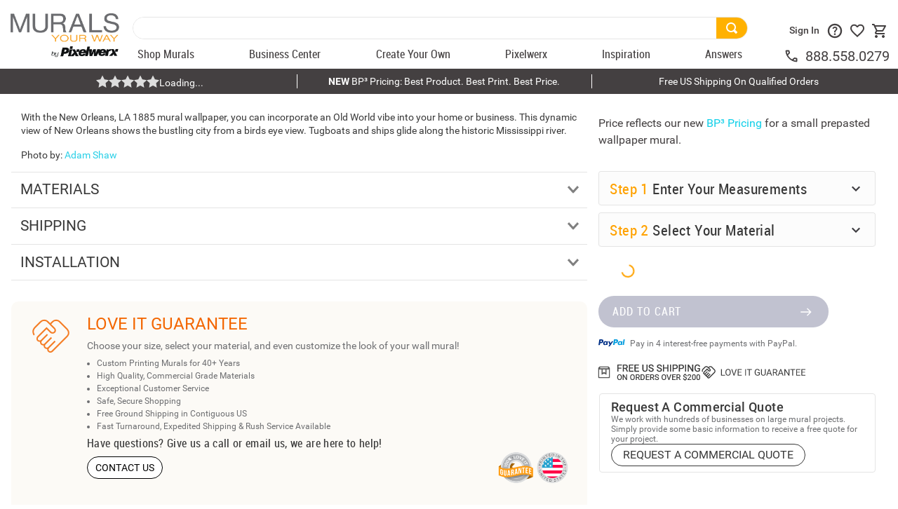

--- FILE ---
content_type: text/html; charset=utf-8
request_url: https://www.google.com/recaptcha/enterprise/anchor?ar=1&k=6LdV7CIpAAAAAPUrHXWlFArQ5hSiNQJk6Ja-vcYM&co=aHR0cHM6Ly93d3cubXVyYWxzeW91cndheS5jb206NDQz&hl=en&v=PoyoqOPhxBO7pBk68S4YbpHZ&size=invisible&anchor-ms=20000&execute-ms=30000&cb=jgw4oiw9k88c
body_size: 48763
content:
<!DOCTYPE HTML><html dir="ltr" lang="en"><head><meta http-equiv="Content-Type" content="text/html; charset=UTF-8">
<meta http-equiv="X-UA-Compatible" content="IE=edge">
<title>reCAPTCHA</title>
<style type="text/css">
/* cyrillic-ext */
@font-face {
  font-family: 'Roboto';
  font-style: normal;
  font-weight: 400;
  font-stretch: 100%;
  src: url(//fonts.gstatic.com/s/roboto/v48/KFO7CnqEu92Fr1ME7kSn66aGLdTylUAMa3GUBHMdazTgWw.woff2) format('woff2');
  unicode-range: U+0460-052F, U+1C80-1C8A, U+20B4, U+2DE0-2DFF, U+A640-A69F, U+FE2E-FE2F;
}
/* cyrillic */
@font-face {
  font-family: 'Roboto';
  font-style: normal;
  font-weight: 400;
  font-stretch: 100%;
  src: url(//fonts.gstatic.com/s/roboto/v48/KFO7CnqEu92Fr1ME7kSn66aGLdTylUAMa3iUBHMdazTgWw.woff2) format('woff2');
  unicode-range: U+0301, U+0400-045F, U+0490-0491, U+04B0-04B1, U+2116;
}
/* greek-ext */
@font-face {
  font-family: 'Roboto';
  font-style: normal;
  font-weight: 400;
  font-stretch: 100%;
  src: url(//fonts.gstatic.com/s/roboto/v48/KFO7CnqEu92Fr1ME7kSn66aGLdTylUAMa3CUBHMdazTgWw.woff2) format('woff2');
  unicode-range: U+1F00-1FFF;
}
/* greek */
@font-face {
  font-family: 'Roboto';
  font-style: normal;
  font-weight: 400;
  font-stretch: 100%;
  src: url(//fonts.gstatic.com/s/roboto/v48/KFO7CnqEu92Fr1ME7kSn66aGLdTylUAMa3-UBHMdazTgWw.woff2) format('woff2');
  unicode-range: U+0370-0377, U+037A-037F, U+0384-038A, U+038C, U+038E-03A1, U+03A3-03FF;
}
/* math */
@font-face {
  font-family: 'Roboto';
  font-style: normal;
  font-weight: 400;
  font-stretch: 100%;
  src: url(//fonts.gstatic.com/s/roboto/v48/KFO7CnqEu92Fr1ME7kSn66aGLdTylUAMawCUBHMdazTgWw.woff2) format('woff2');
  unicode-range: U+0302-0303, U+0305, U+0307-0308, U+0310, U+0312, U+0315, U+031A, U+0326-0327, U+032C, U+032F-0330, U+0332-0333, U+0338, U+033A, U+0346, U+034D, U+0391-03A1, U+03A3-03A9, U+03B1-03C9, U+03D1, U+03D5-03D6, U+03F0-03F1, U+03F4-03F5, U+2016-2017, U+2034-2038, U+203C, U+2040, U+2043, U+2047, U+2050, U+2057, U+205F, U+2070-2071, U+2074-208E, U+2090-209C, U+20D0-20DC, U+20E1, U+20E5-20EF, U+2100-2112, U+2114-2115, U+2117-2121, U+2123-214F, U+2190, U+2192, U+2194-21AE, U+21B0-21E5, U+21F1-21F2, U+21F4-2211, U+2213-2214, U+2216-22FF, U+2308-230B, U+2310, U+2319, U+231C-2321, U+2336-237A, U+237C, U+2395, U+239B-23B7, U+23D0, U+23DC-23E1, U+2474-2475, U+25AF, U+25B3, U+25B7, U+25BD, U+25C1, U+25CA, U+25CC, U+25FB, U+266D-266F, U+27C0-27FF, U+2900-2AFF, U+2B0E-2B11, U+2B30-2B4C, U+2BFE, U+3030, U+FF5B, U+FF5D, U+1D400-1D7FF, U+1EE00-1EEFF;
}
/* symbols */
@font-face {
  font-family: 'Roboto';
  font-style: normal;
  font-weight: 400;
  font-stretch: 100%;
  src: url(//fonts.gstatic.com/s/roboto/v48/KFO7CnqEu92Fr1ME7kSn66aGLdTylUAMaxKUBHMdazTgWw.woff2) format('woff2');
  unicode-range: U+0001-000C, U+000E-001F, U+007F-009F, U+20DD-20E0, U+20E2-20E4, U+2150-218F, U+2190, U+2192, U+2194-2199, U+21AF, U+21E6-21F0, U+21F3, U+2218-2219, U+2299, U+22C4-22C6, U+2300-243F, U+2440-244A, U+2460-24FF, U+25A0-27BF, U+2800-28FF, U+2921-2922, U+2981, U+29BF, U+29EB, U+2B00-2BFF, U+4DC0-4DFF, U+FFF9-FFFB, U+10140-1018E, U+10190-1019C, U+101A0, U+101D0-101FD, U+102E0-102FB, U+10E60-10E7E, U+1D2C0-1D2D3, U+1D2E0-1D37F, U+1F000-1F0FF, U+1F100-1F1AD, U+1F1E6-1F1FF, U+1F30D-1F30F, U+1F315, U+1F31C, U+1F31E, U+1F320-1F32C, U+1F336, U+1F378, U+1F37D, U+1F382, U+1F393-1F39F, U+1F3A7-1F3A8, U+1F3AC-1F3AF, U+1F3C2, U+1F3C4-1F3C6, U+1F3CA-1F3CE, U+1F3D4-1F3E0, U+1F3ED, U+1F3F1-1F3F3, U+1F3F5-1F3F7, U+1F408, U+1F415, U+1F41F, U+1F426, U+1F43F, U+1F441-1F442, U+1F444, U+1F446-1F449, U+1F44C-1F44E, U+1F453, U+1F46A, U+1F47D, U+1F4A3, U+1F4B0, U+1F4B3, U+1F4B9, U+1F4BB, U+1F4BF, U+1F4C8-1F4CB, U+1F4D6, U+1F4DA, U+1F4DF, U+1F4E3-1F4E6, U+1F4EA-1F4ED, U+1F4F7, U+1F4F9-1F4FB, U+1F4FD-1F4FE, U+1F503, U+1F507-1F50B, U+1F50D, U+1F512-1F513, U+1F53E-1F54A, U+1F54F-1F5FA, U+1F610, U+1F650-1F67F, U+1F687, U+1F68D, U+1F691, U+1F694, U+1F698, U+1F6AD, U+1F6B2, U+1F6B9-1F6BA, U+1F6BC, U+1F6C6-1F6CF, U+1F6D3-1F6D7, U+1F6E0-1F6EA, U+1F6F0-1F6F3, U+1F6F7-1F6FC, U+1F700-1F7FF, U+1F800-1F80B, U+1F810-1F847, U+1F850-1F859, U+1F860-1F887, U+1F890-1F8AD, U+1F8B0-1F8BB, U+1F8C0-1F8C1, U+1F900-1F90B, U+1F93B, U+1F946, U+1F984, U+1F996, U+1F9E9, U+1FA00-1FA6F, U+1FA70-1FA7C, U+1FA80-1FA89, U+1FA8F-1FAC6, U+1FACE-1FADC, U+1FADF-1FAE9, U+1FAF0-1FAF8, U+1FB00-1FBFF;
}
/* vietnamese */
@font-face {
  font-family: 'Roboto';
  font-style: normal;
  font-weight: 400;
  font-stretch: 100%;
  src: url(//fonts.gstatic.com/s/roboto/v48/KFO7CnqEu92Fr1ME7kSn66aGLdTylUAMa3OUBHMdazTgWw.woff2) format('woff2');
  unicode-range: U+0102-0103, U+0110-0111, U+0128-0129, U+0168-0169, U+01A0-01A1, U+01AF-01B0, U+0300-0301, U+0303-0304, U+0308-0309, U+0323, U+0329, U+1EA0-1EF9, U+20AB;
}
/* latin-ext */
@font-face {
  font-family: 'Roboto';
  font-style: normal;
  font-weight: 400;
  font-stretch: 100%;
  src: url(//fonts.gstatic.com/s/roboto/v48/KFO7CnqEu92Fr1ME7kSn66aGLdTylUAMa3KUBHMdazTgWw.woff2) format('woff2');
  unicode-range: U+0100-02BA, U+02BD-02C5, U+02C7-02CC, U+02CE-02D7, U+02DD-02FF, U+0304, U+0308, U+0329, U+1D00-1DBF, U+1E00-1E9F, U+1EF2-1EFF, U+2020, U+20A0-20AB, U+20AD-20C0, U+2113, U+2C60-2C7F, U+A720-A7FF;
}
/* latin */
@font-face {
  font-family: 'Roboto';
  font-style: normal;
  font-weight: 400;
  font-stretch: 100%;
  src: url(//fonts.gstatic.com/s/roboto/v48/KFO7CnqEu92Fr1ME7kSn66aGLdTylUAMa3yUBHMdazQ.woff2) format('woff2');
  unicode-range: U+0000-00FF, U+0131, U+0152-0153, U+02BB-02BC, U+02C6, U+02DA, U+02DC, U+0304, U+0308, U+0329, U+2000-206F, U+20AC, U+2122, U+2191, U+2193, U+2212, U+2215, U+FEFF, U+FFFD;
}
/* cyrillic-ext */
@font-face {
  font-family: 'Roboto';
  font-style: normal;
  font-weight: 500;
  font-stretch: 100%;
  src: url(//fonts.gstatic.com/s/roboto/v48/KFO7CnqEu92Fr1ME7kSn66aGLdTylUAMa3GUBHMdazTgWw.woff2) format('woff2');
  unicode-range: U+0460-052F, U+1C80-1C8A, U+20B4, U+2DE0-2DFF, U+A640-A69F, U+FE2E-FE2F;
}
/* cyrillic */
@font-face {
  font-family: 'Roboto';
  font-style: normal;
  font-weight: 500;
  font-stretch: 100%;
  src: url(//fonts.gstatic.com/s/roboto/v48/KFO7CnqEu92Fr1ME7kSn66aGLdTylUAMa3iUBHMdazTgWw.woff2) format('woff2');
  unicode-range: U+0301, U+0400-045F, U+0490-0491, U+04B0-04B1, U+2116;
}
/* greek-ext */
@font-face {
  font-family: 'Roboto';
  font-style: normal;
  font-weight: 500;
  font-stretch: 100%;
  src: url(//fonts.gstatic.com/s/roboto/v48/KFO7CnqEu92Fr1ME7kSn66aGLdTylUAMa3CUBHMdazTgWw.woff2) format('woff2');
  unicode-range: U+1F00-1FFF;
}
/* greek */
@font-face {
  font-family: 'Roboto';
  font-style: normal;
  font-weight: 500;
  font-stretch: 100%;
  src: url(//fonts.gstatic.com/s/roboto/v48/KFO7CnqEu92Fr1ME7kSn66aGLdTylUAMa3-UBHMdazTgWw.woff2) format('woff2');
  unicode-range: U+0370-0377, U+037A-037F, U+0384-038A, U+038C, U+038E-03A1, U+03A3-03FF;
}
/* math */
@font-face {
  font-family: 'Roboto';
  font-style: normal;
  font-weight: 500;
  font-stretch: 100%;
  src: url(//fonts.gstatic.com/s/roboto/v48/KFO7CnqEu92Fr1ME7kSn66aGLdTylUAMawCUBHMdazTgWw.woff2) format('woff2');
  unicode-range: U+0302-0303, U+0305, U+0307-0308, U+0310, U+0312, U+0315, U+031A, U+0326-0327, U+032C, U+032F-0330, U+0332-0333, U+0338, U+033A, U+0346, U+034D, U+0391-03A1, U+03A3-03A9, U+03B1-03C9, U+03D1, U+03D5-03D6, U+03F0-03F1, U+03F4-03F5, U+2016-2017, U+2034-2038, U+203C, U+2040, U+2043, U+2047, U+2050, U+2057, U+205F, U+2070-2071, U+2074-208E, U+2090-209C, U+20D0-20DC, U+20E1, U+20E5-20EF, U+2100-2112, U+2114-2115, U+2117-2121, U+2123-214F, U+2190, U+2192, U+2194-21AE, U+21B0-21E5, U+21F1-21F2, U+21F4-2211, U+2213-2214, U+2216-22FF, U+2308-230B, U+2310, U+2319, U+231C-2321, U+2336-237A, U+237C, U+2395, U+239B-23B7, U+23D0, U+23DC-23E1, U+2474-2475, U+25AF, U+25B3, U+25B7, U+25BD, U+25C1, U+25CA, U+25CC, U+25FB, U+266D-266F, U+27C0-27FF, U+2900-2AFF, U+2B0E-2B11, U+2B30-2B4C, U+2BFE, U+3030, U+FF5B, U+FF5D, U+1D400-1D7FF, U+1EE00-1EEFF;
}
/* symbols */
@font-face {
  font-family: 'Roboto';
  font-style: normal;
  font-weight: 500;
  font-stretch: 100%;
  src: url(//fonts.gstatic.com/s/roboto/v48/KFO7CnqEu92Fr1ME7kSn66aGLdTylUAMaxKUBHMdazTgWw.woff2) format('woff2');
  unicode-range: U+0001-000C, U+000E-001F, U+007F-009F, U+20DD-20E0, U+20E2-20E4, U+2150-218F, U+2190, U+2192, U+2194-2199, U+21AF, U+21E6-21F0, U+21F3, U+2218-2219, U+2299, U+22C4-22C6, U+2300-243F, U+2440-244A, U+2460-24FF, U+25A0-27BF, U+2800-28FF, U+2921-2922, U+2981, U+29BF, U+29EB, U+2B00-2BFF, U+4DC0-4DFF, U+FFF9-FFFB, U+10140-1018E, U+10190-1019C, U+101A0, U+101D0-101FD, U+102E0-102FB, U+10E60-10E7E, U+1D2C0-1D2D3, U+1D2E0-1D37F, U+1F000-1F0FF, U+1F100-1F1AD, U+1F1E6-1F1FF, U+1F30D-1F30F, U+1F315, U+1F31C, U+1F31E, U+1F320-1F32C, U+1F336, U+1F378, U+1F37D, U+1F382, U+1F393-1F39F, U+1F3A7-1F3A8, U+1F3AC-1F3AF, U+1F3C2, U+1F3C4-1F3C6, U+1F3CA-1F3CE, U+1F3D4-1F3E0, U+1F3ED, U+1F3F1-1F3F3, U+1F3F5-1F3F7, U+1F408, U+1F415, U+1F41F, U+1F426, U+1F43F, U+1F441-1F442, U+1F444, U+1F446-1F449, U+1F44C-1F44E, U+1F453, U+1F46A, U+1F47D, U+1F4A3, U+1F4B0, U+1F4B3, U+1F4B9, U+1F4BB, U+1F4BF, U+1F4C8-1F4CB, U+1F4D6, U+1F4DA, U+1F4DF, U+1F4E3-1F4E6, U+1F4EA-1F4ED, U+1F4F7, U+1F4F9-1F4FB, U+1F4FD-1F4FE, U+1F503, U+1F507-1F50B, U+1F50D, U+1F512-1F513, U+1F53E-1F54A, U+1F54F-1F5FA, U+1F610, U+1F650-1F67F, U+1F687, U+1F68D, U+1F691, U+1F694, U+1F698, U+1F6AD, U+1F6B2, U+1F6B9-1F6BA, U+1F6BC, U+1F6C6-1F6CF, U+1F6D3-1F6D7, U+1F6E0-1F6EA, U+1F6F0-1F6F3, U+1F6F7-1F6FC, U+1F700-1F7FF, U+1F800-1F80B, U+1F810-1F847, U+1F850-1F859, U+1F860-1F887, U+1F890-1F8AD, U+1F8B0-1F8BB, U+1F8C0-1F8C1, U+1F900-1F90B, U+1F93B, U+1F946, U+1F984, U+1F996, U+1F9E9, U+1FA00-1FA6F, U+1FA70-1FA7C, U+1FA80-1FA89, U+1FA8F-1FAC6, U+1FACE-1FADC, U+1FADF-1FAE9, U+1FAF0-1FAF8, U+1FB00-1FBFF;
}
/* vietnamese */
@font-face {
  font-family: 'Roboto';
  font-style: normal;
  font-weight: 500;
  font-stretch: 100%;
  src: url(//fonts.gstatic.com/s/roboto/v48/KFO7CnqEu92Fr1ME7kSn66aGLdTylUAMa3OUBHMdazTgWw.woff2) format('woff2');
  unicode-range: U+0102-0103, U+0110-0111, U+0128-0129, U+0168-0169, U+01A0-01A1, U+01AF-01B0, U+0300-0301, U+0303-0304, U+0308-0309, U+0323, U+0329, U+1EA0-1EF9, U+20AB;
}
/* latin-ext */
@font-face {
  font-family: 'Roboto';
  font-style: normal;
  font-weight: 500;
  font-stretch: 100%;
  src: url(//fonts.gstatic.com/s/roboto/v48/KFO7CnqEu92Fr1ME7kSn66aGLdTylUAMa3KUBHMdazTgWw.woff2) format('woff2');
  unicode-range: U+0100-02BA, U+02BD-02C5, U+02C7-02CC, U+02CE-02D7, U+02DD-02FF, U+0304, U+0308, U+0329, U+1D00-1DBF, U+1E00-1E9F, U+1EF2-1EFF, U+2020, U+20A0-20AB, U+20AD-20C0, U+2113, U+2C60-2C7F, U+A720-A7FF;
}
/* latin */
@font-face {
  font-family: 'Roboto';
  font-style: normal;
  font-weight: 500;
  font-stretch: 100%;
  src: url(//fonts.gstatic.com/s/roboto/v48/KFO7CnqEu92Fr1ME7kSn66aGLdTylUAMa3yUBHMdazQ.woff2) format('woff2');
  unicode-range: U+0000-00FF, U+0131, U+0152-0153, U+02BB-02BC, U+02C6, U+02DA, U+02DC, U+0304, U+0308, U+0329, U+2000-206F, U+20AC, U+2122, U+2191, U+2193, U+2212, U+2215, U+FEFF, U+FFFD;
}
/* cyrillic-ext */
@font-face {
  font-family: 'Roboto';
  font-style: normal;
  font-weight: 900;
  font-stretch: 100%;
  src: url(//fonts.gstatic.com/s/roboto/v48/KFO7CnqEu92Fr1ME7kSn66aGLdTylUAMa3GUBHMdazTgWw.woff2) format('woff2');
  unicode-range: U+0460-052F, U+1C80-1C8A, U+20B4, U+2DE0-2DFF, U+A640-A69F, U+FE2E-FE2F;
}
/* cyrillic */
@font-face {
  font-family: 'Roboto';
  font-style: normal;
  font-weight: 900;
  font-stretch: 100%;
  src: url(//fonts.gstatic.com/s/roboto/v48/KFO7CnqEu92Fr1ME7kSn66aGLdTylUAMa3iUBHMdazTgWw.woff2) format('woff2');
  unicode-range: U+0301, U+0400-045F, U+0490-0491, U+04B0-04B1, U+2116;
}
/* greek-ext */
@font-face {
  font-family: 'Roboto';
  font-style: normal;
  font-weight: 900;
  font-stretch: 100%;
  src: url(//fonts.gstatic.com/s/roboto/v48/KFO7CnqEu92Fr1ME7kSn66aGLdTylUAMa3CUBHMdazTgWw.woff2) format('woff2');
  unicode-range: U+1F00-1FFF;
}
/* greek */
@font-face {
  font-family: 'Roboto';
  font-style: normal;
  font-weight: 900;
  font-stretch: 100%;
  src: url(//fonts.gstatic.com/s/roboto/v48/KFO7CnqEu92Fr1ME7kSn66aGLdTylUAMa3-UBHMdazTgWw.woff2) format('woff2');
  unicode-range: U+0370-0377, U+037A-037F, U+0384-038A, U+038C, U+038E-03A1, U+03A3-03FF;
}
/* math */
@font-face {
  font-family: 'Roboto';
  font-style: normal;
  font-weight: 900;
  font-stretch: 100%;
  src: url(//fonts.gstatic.com/s/roboto/v48/KFO7CnqEu92Fr1ME7kSn66aGLdTylUAMawCUBHMdazTgWw.woff2) format('woff2');
  unicode-range: U+0302-0303, U+0305, U+0307-0308, U+0310, U+0312, U+0315, U+031A, U+0326-0327, U+032C, U+032F-0330, U+0332-0333, U+0338, U+033A, U+0346, U+034D, U+0391-03A1, U+03A3-03A9, U+03B1-03C9, U+03D1, U+03D5-03D6, U+03F0-03F1, U+03F4-03F5, U+2016-2017, U+2034-2038, U+203C, U+2040, U+2043, U+2047, U+2050, U+2057, U+205F, U+2070-2071, U+2074-208E, U+2090-209C, U+20D0-20DC, U+20E1, U+20E5-20EF, U+2100-2112, U+2114-2115, U+2117-2121, U+2123-214F, U+2190, U+2192, U+2194-21AE, U+21B0-21E5, U+21F1-21F2, U+21F4-2211, U+2213-2214, U+2216-22FF, U+2308-230B, U+2310, U+2319, U+231C-2321, U+2336-237A, U+237C, U+2395, U+239B-23B7, U+23D0, U+23DC-23E1, U+2474-2475, U+25AF, U+25B3, U+25B7, U+25BD, U+25C1, U+25CA, U+25CC, U+25FB, U+266D-266F, U+27C0-27FF, U+2900-2AFF, U+2B0E-2B11, U+2B30-2B4C, U+2BFE, U+3030, U+FF5B, U+FF5D, U+1D400-1D7FF, U+1EE00-1EEFF;
}
/* symbols */
@font-face {
  font-family: 'Roboto';
  font-style: normal;
  font-weight: 900;
  font-stretch: 100%;
  src: url(//fonts.gstatic.com/s/roboto/v48/KFO7CnqEu92Fr1ME7kSn66aGLdTylUAMaxKUBHMdazTgWw.woff2) format('woff2');
  unicode-range: U+0001-000C, U+000E-001F, U+007F-009F, U+20DD-20E0, U+20E2-20E4, U+2150-218F, U+2190, U+2192, U+2194-2199, U+21AF, U+21E6-21F0, U+21F3, U+2218-2219, U+2299, U+22C4-22C6, U+2300-243F, U+2440-244A, U+2460-24FF, U+25A0-27BF, U+2800-28FF, U+2921-2922, U+2981, U+29BF, U+29EB, U+2B00-2BFF, U+4DC0-4DFF, U+FFF9-FFFB, U+10140-1018E, U+10190-1019C, U+101A0, U+101D0-101FD, U+102E0-102FB, U+10E60-10E7E, U+1D2C0-1D2D3, U+1D2E0-1D37F, U+1F000-1F0FF, U+1F100-1F1AD, U+1F1E6-1F1FF, U+1F30D-1F30F, U+1F315, U+1F31C, U+1F31E, U+1F320-1F32C, U+1F336, U+1F378, U+1F37D, U+1F382, U+1F393-1F39F, U+1F3A7-1F3A8, U+1F3AC-1F3AF, U+1F3C2, U+1F3C4-1F3C6, U+1F3CA-1F3CE, U+1F3D4-1F3E0, U+1F3ED, U+1F3F1-1F3F3, U+1F3F5-1F3F7, U+1F408, U+1F415, U+1F41F, U+1F426, U+1F43F, U+1F441-1F442, U+1F444, U+1F446-1F449, U+1F44C-1F44E, U+1F453, U+1F46A, U+1F47D, U+1F4A3, U+1F4B0, U+1F4B3, U+1F4B9, U+1F4BB, U+1F4BF, U+1F4C8-1F4CB, U+1F4D6, U+1F4DA, U+1F4DF, U+1F4E3-1F4E6, U+1F4EA-1F4ED, U+1F4F7, U+1F4F9-1F4FB, U+1F4FD-1F4FE, U+1F503, U+1F507-1F50B, U+1F50D, U+1F512-1F513, U+1F53E-1F54A, U+1F54F-1F5FA, U+1F610, U+1F650-1F67F, U+1F687, U+1F68D, U+1F691, U+1F694, U+1F698, U+1F6AD, U+1F6B2, U+1F6B9-1F6BA, U+1F6BC, U+1F6C6-1F6CF, U+1F6D3-1F6D7, U+1F6E0-1F6EA, U+1F6F0-1F6F3, U+1F6F7-1F6FC, U+1F700-1F7FF, U+1F800-1F80B, U+1F810-1F847, U+1F850-1F859, U+1F860-1F887, U+1F890-1F8AD, U+1F8B0-1F8BB, U+1F8C0-1F8C1, U+1F900-1F90B, U+1F93B, U+1F946, U+1F984, U+1F996, U+1F9E9, U+1FA00-1FA6F, U+1FA70-1FA7C, U+1FA80-1FA89, U+1FA8F-1FAC6, U+1FACE-1FADC, U+1FADF-1FAE9, U+1FAF0-1FAF8, U+1FB00-1FBFF;
}
/* vietnamese */
@font-face {
  font-family: 'Roboto';
  font-style: normal;
  font-weight: 900;
  font-stretch: 100%;
  src: url(//fonts.gstatic.com/s/roboto/v48/KFO7CnqEu92Fr1ME7kSn66aGLdTylUAMa3OUBHMdazTgWw.woff2) format('woff2');
  unicode-range: U+0102-0103, U+0110-0111, U+0128-0129, U+0168-0169, U+01A0-01A1, U+01AF-01B0, U+0300-0301, U+0303-0304, U+0308-0309, U+0323, U+0329, U+1EA0-1EF9, U+20AB;
}
/* latin-ext */
@font-face {
  font-family: 'Roboto';
  font-style: normal;
  font-weight: 900;
  font-stretch: 100%;
  src: url(//fonts.gstatic.com/s/roboto/v48/KFO7CnqEu92Fr1ME7kSn66aGLdTylUAMa3KUBHMdazTgWw.woff2) format('woff2');
  unicode-range: U+0100-02BA, U+02BD-02C5, U+02C7-02CC, U+02CE-02D7, U+02DD-02FF, U+0304, U+0308, U+0329, U+1D00-1DBF, U+1E00-1E9F, U+1EF2-1EFF, U+2020, U+20A0-20AB, U+20AD-20C0, U+2113, U+2C60-2C7F, U+A720-A7FF;
}
/* latin */
@font-face {
  font-family: 'Roboto';
  font-style: normal;
  font-weight: 900;
  font-stretch: 100%;
  src: url(//fonts.gstatic.com/s/roboto/v48/KFO7CnqEu92Fr1ME7kSn66aGLdTylUAMa3yUBHMdazQ.woff2) format('woff2');
  unicode-range: U+0000-00FF, U+0131, U+0152-0153, U+02BB-02BC, U+02C6, U+02DA, U+02DC, U+0304, U+0308, U+0329, U+2000-206F, U+20AC, U+2122, U+2191, U+2193, U+2212, U+2215, U+FEFF, U+FFFD;
}

</style>
<link rel="stylesheet" type="text/css" href="https://www.gstatic.com/recaptcha/releases/PoyoqOPhxBO7pBk68S4YbpHZ/styles__ltr.css">
<script nonce="anOQK3UDSZO9QsSu2RbKPA" type="text/javascript">window['__recaptcha_api'] = 'https://www.google.com/recaptcha/enterprise/';</script>
<script type="text/javascript" src="https://www.gstatic.com/recaptcha/releases/PoyoqOPhxBO7pBk68S4YbpHZ/recaptcha__en.js" nonce="anOQK3UDSZO9QsSu2RbKPA">
      
    </script></head>
<body><div id="rc-anchor-alert" class="rc-anchor-alert"></div>
<input type="hidden" id="recaptcha-token" value="[base64]">
<script type="text/javascript" nonce="anOQK3UDSZO9QsSu2RbKPA">
      recaptcha.anchor.Main.init("[\x22ainput\x22,[\x22bgdata\x22,\x22\x22,\[base64]/[base64]/[base64]/[base64]/[base64]/UltsKytdPUU6KEU8MjA0OD9SW2wrK109RT4+NnwxOTI6KChFJjY0NTEyKT09NTUyOTYmJk0rMTxjLmxlbmd0aCYmKGMuY2hhckNvZGVBdChNKzEpJjY0NTEyKT09NTYzMjA/[base64]/[base64]/[base64]/[base64]/[base64]/[base64]/[base64]\x22,\[base64]\x22,\x22wrB8fsOVU8K0YAzDthIpw7ZAw7jDnMK1CMO6SRcaw6fCsGlQw4XDuMO0wqHCoHklQTfCkMKgw4NwEHh3BcKRGjhXw5h/wrgdQ13DhsO9HcO3wqlZw7VUwrEBw4lEwrYpw7fCs1vCuHsuJcOeGxcTZ8OSJcORDxHCgQMPMGNrKxo7AcKKwo1kw68UwoHDksOCG8K7KMOJw77CmcOJSXDDkMKPw6rDih4qwopSw7/Cu8KPGMKwAMOXGxZqwqd+S8OpIGEHwrzDuwzDqlZBwrR+PBvDvsKHNVdxHBPDpcOYwocrF8Kyw4/[base64]/McO1w7XDjsORwp3CmhrCkXrDrlFuw4nCkCnCsMO8wqTDthvDu8KzwrNGw7d8w6Mew6QRDTvCvCfDu2czw6TCvz5SIsOCwqUwwp9nFsKLw6nCksOWLsKKwrbDph3CtgDCgibDosKXNTUGwrdvSVg6wqDDskcPBgvCpMKVD8KHBl/DosOURMOJTMK2RkvDojXCqsOteVsgcMOOY8K7wp3Dr2/DhUEDwrrDh8OjY8Oxw5vCu0fDmcOow5/DsMKQKMOwwrXDsSZbw7RiFcKXw5fDiVt8fX3Dii9Tw7/CuMK2YsOlw5/DjcKOGMKaw4BvXMOgVMKkMcKFLnIwwqhdwq9uwqpowofDlkpmwqhBdGDCmlwZwpDDhMOENCgBb0dNRzLDqMOUwq3DsjxMw7cwHi5tEk18wq0tXlw2MXMLFF/[base64]/CpMK8w51hwqHDtB3CoH3ClsKvwo8JdXM/M1fCusOwwp7DmDrCiMKnbMKiNTUMY8KUwoNQE8OTwo0If8O1woVPd8OPKsO6w7IbPcKZI8OAwqPCiUtyw4gIbl3Dp0PCr8Kpwq/DgmUFHDjDjsOKwp4tw4HCvsOJw7jDgHnCrBsNIFksMMOQwrp7XMORw4PChsKhXsK/HcKuwoY9wo/[base64]/wrJPwq3CpcO1wp/DoG7DuMK4E8KDwqzCjQdgHGkdPgfCk8KbwrFkwoQLwqokNcK1FMKewr7DkCPCrSokw55wE0fDicKEwptycF1OBsOTwos6UsOxdWR+w5ASwrNPFgfClMOWw4XCj8OUHCphw5PDosKqwqnDpynDvE3Di1/Du8O9w40Gw5QMw5nDiSDCnh4owpkSQjbDvsKOOzvDkMKMKTLCtcOuCsOAYSTDhsKYw4nCnXsSBcOBw6XCkiscw591wojDriEFwpU4EQxeS8OLwqsMw7YKw78qNXVRw70+wrtCTVUPLcOkw6LDv2FHw55tVxFOTXXDp8Oyw65UZMOuFMO7NMKDf8K9wrfDlxkjw4/[base64]/CiMODw6kULHbDq8O4wqvDr8OKalvDqFVWwojDuQgfw5TCjy/Cv2NeWHB7R8OMEAdhRmrDgXrCvcOSwrDCisOELWDClWnClBU9XQTCrcOXw5F1w5FbwpdVwpApXSLDmyXDiMOCA8KOF8O3bGN7wqPCmyoRw5PCkCnCpsKcYcO4PADCj8OZwpXDm8KCw5JSwpHCjMOQwp/[base64]/CrsKuO8OLQA/DpsOJLHR7EE0/dMOuBFEiw75bVMO3w5DCh3JiB1HCnyzCiC8lY8KBwqZUVmoZQw7Co8KPw54oJMKUQcOyRDBqw4ALwqjDgjDDvcK/w6PCg8OEw4DCgTtGwpTCmkw6wojCtcKpQsKCw73CvMKeIHXDrMKFa8K8KsKfw7IiDMOEU2rDgMKtIDrDgcOewq/DtcOWL8K+w6fDiFrDhMOzVcKiwosiAjnChsO4F8O8wo5dwq5lw40ZOMKtXUEpwo8ww4k/C8KYw6LCi3tZQcOPQRBrwrLDg8Okw4Azw4g3w54zwpjCr8KPT8O4KsORwoVawofDkVzCs8OfNGZTQsOLScKnFH97TEXCoMOERsK+w4oUJMKCwoNEwph0woxiZ8OPwo7CoMOowqQrEcKNJsOYagzDn8KFwrXDm8KWwpHCp3VdKsKWwpDCnVc/w63DscOvAMK9w6DDgcO3FXZJw53DkmBLwr/Dk8KSclFLWsOhbWPDscOOw4zDgyN7McKQUV3DuMKhUzEmWcOaQ0Jlw5fCjVklw7NrElPDm8OqwqjDv8Kdw7nDuMO4UMOqw6LCs8KObsO/w7HDi8KiwrDDsmA6EsOqwq3Dh8Ovw6khEzogKsO/wpPDiF5Xw4hlw7LDlFJ/wq/Du0LCmsKpw5PDj8OPwpDCtcKjecKJAcKnRcKGw553wo4+w4Jtwq7Di8Onw6VzYMKWQjTCnx7CiUbDssK/woLDum7CnMK8KD00XzbCnj7DjcOwDsKzQn7Cm8KlBnJ3ZMO7XWPCgsKJHsObw4NBQH4zw7zDsMKJwpPDrwZ0wqrDrsKUE8KdNMO8Gh/DgnFPcgTDn03CjCvDgjE+wqt0e8Ovw49CS8OkPcKtLMOSwpFmDS3DscK2w7R2A8KCwppowo3DoSZ/w4bCviwdcyB8NTPDksKxw4Viwo/DkMO/w4R4w7/DlEIKw5kuFcKPJcOSZMKawpzCvMOfDTzCqXgMwoAbw7sLwoQ8w4FCccOrw5LChn4KP8OoG0TDk8KOblfDskBAV1DDrzHDuW7Dq8KCwqxUwqxWDTPDqB04w7XCh8KUw4NxfcOwQU/Dv3nDq8Olw54mXsOkw45bAcOmwojClsKOw6/Co8KrwptNw5kYdMO2wpdewq3Dn2V2OcOGwrPDiSRiw6rDm8KfPFRMw6h0w6PDo8OzwrRMEcKLw6tBwobDp8KUIsKmNcOJw5cdDhDCnsO2w7JKfg3CmmjDsj8Mw4zDsXguwp/[base64]/ChMOzw4Y4wpvDnwoBw6RVw6jDuBsOw47Du3hzw5/Dq8OXE1c/EMKAwrVMF1PCsGTDusKvw6INwrXCmUrDtMKaw58KSgwIwpsDw4fChcKwA8KhwqrDr8Kgw5MVw4HCjMO2wpw4C8KDwpYlw4zCjwMnOTojw5HDtFo+w7bCgcKTcMOQwoxmCMOUVMOOwpcVwqDDmsOYwqzDhzzDjBjDoQzDpw/ChcOpfGTDk8O8w7dBZX3DhhDDh0jDhjbDkSErwqXCtMKZBkQUwq0ow4jDk8OjwqgjScKNV8Kaw6I2wph7f8KYw4TDjcOvw4ZGJcOuXRbDoGzDocKzc2nCujdrAcKEwoEnw5jCqsKTJzHCiB4/fsKiMcKhES8sw78hMMOeIcOsY8ONwqVvwogoRcObw6QMOBRWw5ZyCsKEwplPw4JPw53Cs0xkO8KXwrMiwpUCw4HCscOKwovChMOWMsKeQjcXw4FJbcOwwo7ChyrCqMO2wpjCuMK6DF7DmR7CocKuecOFOUwvJ1oyw5LDrcO/w4YtwpdJw51Mw6hMLABRAHEawrPCp21FJsOswrjCvcKJYWHDj8KBVHAGwolrDsONwrLDocO6w6BXMic3wrBsXMK/[base64]/wrs3wprDvijDghg9w53DvMKEScOHOMOEw75fw6pbWcOzHwwAw58iABjCmcKVw79QPMKpwpDDnx1IE8ODwovDksO9w57DlVQedsKRLMKIwrMkDk8Vw64SwrTDk8Kzw6wWSHzCgD/Dl8OCw69Gwq17wq/CoH1OHcOtPzdxw4fCkmTCp8O2wrB/wp7ClsKxEmN+TMO6wq/[base64]/NMOzWcOhwo0YwqEWMG4QIR90wpXCqVvCpMKDeBPDowvCgGsccWbDpgQYC8KCTsOwMkfCvXnDkMKowr97wpcBIjnCvcK/w6QTAmbChF3DqlxVEcOdw7fDmRxiw4PCp8ONKm1pw4TCq8KnelPCrDEmw49YfcKpfMKAwpLDrl3DscKnwrvCpsK+w6MoccOXwpvCkxYtw7TDsMOZeQzDgxgvFXzCk1DDr8OAw55CFBPDqkDDt8Ojwpo3wqfCjULCkH45woXDuTjDgMOsRwApGG3Dgw/[base64]/ARFxwojDn8KkXxlkEsO7fMO2FWnClsOHw4NBEcO9Ay8Nw67Cu8OXTsOCwoLCkkDCoV1yRCl6U1HDksKiwr/CskEVX8OMHsKUw4zDj8OLN8Ktw55+EMOhwrlmw55lwqTDv8K+LMOhw4rDscKTXMOWw5rDjMO1w53DkWzDtCd8wq1KKMKiwq3CnsKUacOkw4fDvcOkJB0+w6rDn8OSFMKiQ8KLwrEUUsOmAsK1w5hBbMOHRTFbwpDCu8OEDzltA8K3w5fDnxZVch/ChcOORsO1Q25RemnDksKiDAZCfGEBCsKbeHPDgMOufMKbKsOiwqHCoMOfaRrCoEhgw5PDjsOlwrrCo8OQRgfDmVjDjMKAwr4lcgnCpMOjw7DCj8K3IsKUwp8DJX/Ch19/DBnDrcKTCVjDgl3DlRh8wohsfB/CmlUnw7jDmhIIw67ClsKmw4PCqEzCg8OTw4Flw4fDnMOFwpFgwpFQwrbCh0vCs8OxYngzd8OXIVY1MsOswrPCqsOmw7jCgMKFw6PChMKmUmTCpsKbworDuMOSMEM1w5AmNwp4OMOAL8OYRMKswr0Kw41rATUvw4HDnA16woIrw7DCoxADwp3CvcOrwrjCrRZGaztBeD/CicOmVBg1wqpXf8Ouw7ZneMOHNcKaw4TDtgPCosOXw7nChV10wpjDiQ3CicKDSMKDw7fCrR9Hw6tiIMOGw6cOIX3CvldlSsOXwrPDmMO3w5TDrCBLwr0nKXrCvFLDrmTDg8OKZC4bw4XDucOyw4/DucK3wr7Cr8O3XDnDv8ORw5PDhSVWwqfCuyLDiMOwI8OEwrTClMKVJCjDsW/DusK3MMOnw7/Dumx4w6/CjcO/[base64]/[base64]/CpXzCp1MiwoPCin9zw4AUH1jCs17DkcK5F8O9bQgeQsKXVMORMnzDqQrDu8KaeBLDgMOzwqfCpxA/[base64]/w4Frw6Fgw6DDqsO0U8Olw4PDmcO1ETAdwrw+wrs+N8O3InBiwqNUwpbCk8O1VQF2IcOxwrPCgcKDwozCrwoPKsOvJ8KnVSURV0nChntcw5XDl8OqwqXCrMK6w5TDl8KWwrYqwozDjic0w6cITB5ha8KKw6fDtCDCjizClQ9Aw6HCkMO3IkTCrApjdH/CmmTClWgCwqtAw4PDq8KLw6bDqRfCgMOdw6nCrMO1woRpHcOKXsO+DBYtLmQcHMK9w7J/[base64]/ZMKzIcOeSsKINT81EsOYEVlHMADCnSbDuidJG8Ohw63DhcOzw6gKMU/DqVw2woDDvw7Cv3wKwrnDvsKuDzvDn2/CqMO5JEfCj2zCr8ONb8OWAcKew5TDoMKCwrdzw6vCp8O/WQjCljzCi0DCqW10wobDv3ABUGs0B8OJRMKKw5vDo8KPKsOOwo4DG8O6wqTCgsKXw4nDmcKbwp7Crj/Coi3CuFRDCFPDghbCkQ7CuMOiFsKvYBEYKm3CuMOrMm7CtcOWw77Dk8OwIjIqw6bClQ/DqsO8wqw7w7IMJMKpfsKCVsK8GSnDvB7DocOtPng8w7JZwrQpw4fDmlNkeWMzQMKow7dFOSnCn8K8B8OlHcKRwo1Hw5PCrnDCjG3CqXjDhcKtO8ObDFJcRStYI8OCDcO+OcKgMVQhwpLCjXnDpMKLb8OPw4vDpsO2wrx6VMO9woTCvDvCicK/wojCmTBew4pww7fCpsK/w57CskXDuhkBwo/CusOdw6w4wrHCqBELwr3CkS0ZOMO0EsOQw4lrw5Vjw5DCtMOMMzlfw6x9w5jCj1nCj3nDhUrDrWIRw6FaSMKDD2HDgkdAQWBTGcKRwp3CmAhgw4/DucOjw6vDikRRHnorw4TDimLDgkE9CVlZasK6w5sqXsOawrnDuBkja8O+wo/Cp8KOKcO/PcOOwppud8OrHzg/UcK9w53Cq8OWwopbw7xMRzTCoXvDuMORw5nCsMO0JSAmTCBZSUPDuknCjW7DvwRDwqrCm2fCunXCncKSw4c6wronLkdhYsOew73DpT4iwq3CjgVuwrrDpE0twooqw7csw4RbwoHDucOjOMK5w45BI3RJw7XDrkTCr8K/YnxiwovCmhZkBcKdCHomJBIaO8O1wpzCv8KOV8Kmw4bCnlvDr1jCqBEtw4nCuQPDgwDDhcOXWF8vwrPDqUfDjDrCucOxbQwLJcKGw7JtBS3DvsKWw5fCi8K4ecOLwrQUbF42CSbDu37CosOXTMKafXrDr05HL8Oawplxw44gw7nDpcOZw4rCm8K+A8KHUx/DhcKZwpHCg3Y6wpByQMKBw4B9ZsO4CXzDvHfChggEUMKZKH7CvsK4wo3CojbDjyPCiMK3SU1Lwo7DmgDCnVzCthB6NcOOYMOeOF3DocKrw7HDvcKkU1HDgnszFsOTHsOLwpJMwq/CtsO0CcKXw5bCuBbCujrCtGE5UMKmdwwZw4/[base64]/[base64]/CoUc4Q8Knw41Pw7h6DAoIwo/DnsOLYsKDd8KPwqUqwq/[base64]/DmlLDl8KnwqnDl8KHwrTDrH3CnMKmdQ/DnMOYwp3Dv8Ohw4nDpsO7GwrCgGnDkcORw4vCksKKUsKTw5/Cql8UJj0lWMOmLmx9EcKrNMO3D1xmwp/CrsOPa8KMXWE5wp3DnUtUwo0BD8KxwofCpkAKw6MjCMOxw7XCuMOgw7fCj8KVCsK/Uh95CCnDo8OQw4UXwpBOTV0tw6/CsH/[base64]/DvBIbw5Y/QU/DvcO/wprCogjCmDbDgzZcw4HDmcKawoUww754PWvCosK6w4PDnsOwQcOmJcOVwplvw4U1clvClsKGwojCkwMUY0XCjcOoTsKhw7VYwqfDo2xiEsOIHsOuY1HCrmgZOk3Dj3/Dg8KgwrQzasKPWsKDwoVGQMKDPcOJwrnCsHXCrcOgw68NRMOIVBEWBsOxw6vCk8K5w4nDmX9Rw6Row5fCuTtcaRMiw4HCsh7ChWExS2c3MBhVw4DDvyBnNyBcWcKcw4Yfwr/CksOyb8K9w6JKAsOuGMOKVwR7wrDCvBzDh8KAwrzCn2vDhnzDrz45TRMISSEcV8KUwrhIwp16Fj8Dw5TDsz4Fw5HDm35PwqBeOQzCoRkTwoPCq8KHw7AGP17Cj3nDi8KzDsKlwozDoWQjFMKnwrnDisKFPm8dwr/ChcO8aMOrwq/DuSrCn1MXWsKIw6DDlMOzXMOGwptfwp8+UFXChcKrICxoDzbCtnDCiMKhw6/CgcOFw4TCvcO9asKGwqPDqxrDni7Dnm8bwqzCtcKiQcKjJ8K7NXgpw6cawpEiSR/Dgy5aw4HChgvChkZrwpDDu0HDr35Uwr3Du2sbwq8Xw7DDqU3CqxQvw7LCoEhVDFhPd3/DiB8nScOUSkHDusK9b8Ovw4EjE8KWw5fDksO4w7HDhw7CiH15JDgOdlIbw5zCvB5deFHCo1x1w7PCt8Osw6g3TsOfw4nCqXUvOsKaJh/CqmfCo3w7wrbCsMKACUliw4fDsm7Cp8ObN8OMw5JIwp1Aw5ALQsKiBcKiw6LCr8KLOjBfw67DrsKxw6cqLMOsw4TCqyPCjcKFw7xNw5zCu8KjwqHCmsO/wpHCmsK3wpQLw6jDj8K8ZVg6FcKwwoDDp8Oww7ElMycpw6FUHx7CoyPDjMOuw7rClcKyS8KJRCDDmlUJw4kWw6p2w5jClSrDhcKiUijDhx/DuMKcwpHDjCDDoH3CtsOewqNMGR7ClFJvwpRmw6Anw4JgOcKOBAN/wqLCicK0w53DrhHCphrDo2HCrU/Cl0skesOgO3V0OcKcwozDhwIRw43CnlXDssKVbMOmKVfDt8Orw6TDphPClEUow5rDiF4HFxR9wq1OOsOLNMKBw7jCpEzCi0fCj8Kzc8OmDVpRVjk1w6HDpsOFw7/CrUVGFCHDvSMLKcOvTwZfXxvDpELDiQA1wqkhwpMkZsKrwp1dw4cFw6NoQMKaYDAORVLChX3DsT4vc30cQTTCuMKEw7ULwpPDkcKRw5Arw7TCusKVbxh8w7nCmSzChSlmfMKIUMOUwr/CjMKAw7HCgMOxSw/DtcO5birDrmQEOE1Iw7cow5YAw6rDmMKGwrvCmsKnwrMteCHDvWsBw4DCksKdSmQ0w71YwqUDwqbClMKKw4/DksOxeS1owrE0wpVJRAnCq8KDw7IywqhKwppPT03DjcKaLhkmKxXCqsOBS8OgwrHDjcOYUsK3w4I/IMKRwqIUwp/CmcKTUydjwpAsw4NWwr4Lw7nDlsKTU8O8wqBPfErCmFQHw5I7cQdAwpkrw6fDksOLwpPDo8K5w5IiwrBcKl/[base64]/Ci8O0CsKLGsOzw55dwp7DrMKZw6PCv1UFAMOqwopIwqPDtn0ow4PDvRDCn8KpwqYawr7DtQjDgTtOw75SRsKtw7zCrUPDicOgwprDksOfwrE9I8OEwq8REMKiXMKLGMKWwrnCrgNMw5d6Xh0DJW4eXxPChcOkcVzDr8OxV8Ouw7LCmj/Dj8K0aRkWCcO7HjgXUsKaaDvDjxkiMsK/wo/CssK0L2XCtGbDusOpw57CgsKtI8KBw4jCu13DpsKrw79gwpQqCC7DuTEBwo4lwpRCOENzwrnDjMKOGcOYcQ3DsWcWwqjDssOpw6fDpGVmw6fDhMKCQ8KjeRRfWUPDmncOWsKuwrzDnGIZHn1TRSvCrkzDvj4OwqkdP0DCvzvDpzNEO8Ogw5/Cum7DgcKeXnVOwro9c3lfw4PDlcO8wrwkwp0Gw7t9wovDmy4+LXjCt00lT8KTJMK8wqbDuSbCnSzCgBIiV8O1woJ3EzXCpcOawprCtB7CmcOPw4HDhExzJgDDtRvCjcK1wowpwpPCjXkywrnDpHJ6w6TDgWZqAMKEbsKNG8K1w4h9w4zDuMOgEnnDuBfDjG/CgkLDrFrDhWjCphHCn8KrHsKvJ8KbHcKzbFnCjyJxwrDCm3IuE2skA1zDoFjCriTCj8KffEFvwrFPwrRaw4DDrcOaZ0kVw7zCucKwwqPDicKbw6/Do8OSV2XCsG49M8KRwrPDjEkYwrBCNVbCqyVbwqLCkMKXOTrCpMK4fMO2w7HDnyw7Y8OrwoTCvhtkNcOlw4sfw69Fw67DgSrDiD0qGMOUw6U/wrEZw5EpfMODeCvCnMKbw5IfXMKNQ8KMJWfDq8KdCwcmwr1jwpHCnMONUxbCtMKUcMOzRsO6aMOrfsOiPsOJworDig1dw4UhcsOMCMOiw6dlw6APIcKmZ8O9Y8OxCsOdwr0NfzHCrgXDsMO+wqzDucOoZ8Khw5/DgMKlw4VUbcKQF8Onw6cAwrtqw4xewrNbwq7Dq8Orw7XDk1paZcKeOcKtw6lcworCqsKYw5oefAlGw7nDumRiGQjCrEscDsKqw44TwqjDmjNbwqDDmivDu8OOwrrDkMOPw7XCnMKYwoRsaMK7Jj3CisOdHMKrVcKewroLw6zDpGo+woTDpFlJwpDDoV18Xg7Dtm/Cj8KiwqTDocOtwoodFD9YwrLCh8KXdcOIw5BIwrnDrcOew4PDtMOwPcO0w7/DiWV4w4ZbRxUHwrkqU8O7AiFbwq0dwpvCnF0Jw6TCu8KCID8ACVjDtBXCk8KOw5/CicKSw6UXRxNcwqvDoSbCgcKRaGRkwoXCu8KZw7NOLXxLw6nCnHnDnsKYw4wJHcOoQsKlw6PDjXTDncO/w4N8wrs/HcOew44Sa8K1w53CrsO/wq/CjEfDvcK6wqNIwrFswq9rZsOtwpRowpXCsjN+JGbDksOaw7AOSBc/w6PDgjzClMO8w5kHw5jDjRvDlB1IEVfDhXXDu3klGEbDjhTCvMK0wqrCosK7w40kR8OuWcOOw4DDuX/[base64]/wpzDhyM5JcKzwoJ7woVewpbCsMKqw5fCikNswqETwpVgd0Row7oAwrgQw7/DoBs6wqbCmsO8w78jfcKQY8KxwpUQwpnDkS/DpMOVw5TDnMKPwowLWcOUw64jYMO6wqnCg8Kvwp5SMcKfwrFHw77ChjXCqsOCwqVhNcO/WU5nwpfDnMKBJcK9MWdhIcOmw5pLIsK2UMKpwrQTCy9LUMOrFsK/[base64]/[base64]/w557w67DoMOmw6/DqcO9VSHDm8K8I8O+KMKhMkHDmmfDkMK6w5zCv8Obw4dnw6TDlMOlw6nCoMOPf3p0OcOrwoFtw4/CmyFKcEXCrksNQsK9w43DkMOhwo8/QsKjZcOXTMKEwrvCggpEcsOaw4PDqgTDrsOJT3sewqfDnklyGcOUIXDCk8KXwpgewpxww4bDnzlewrPDj8OXwqHCoUpSwq3Ck8O6QjsfwozCpsK5DcOGwrBRIFZbw6dxwo3Dr3JZwoLCnDICJgLDm3DCnBvDrsOWJMOMwrZrVQDCpgzDqVvChR7DhFg5wqhNwqtIw5/CvRHDmiXClMObRXbDnS7DlMOrBMKeK1hMFUvCn1IdworCsMKiw6PCk8OjworDrBXChyjDok3DjjTDkMKeB8OAwqobw606d1oow7LCiFgcw79zQAV7wpN3WMKTVhfDvElkwqR3RsKFDcOxwpgTw5rCvMOGZMO3csO7B1tpw7fDtsK5GmteWcODwooIw7/[base64]/CucOVwrc8w58+woLDpw1PQz/DpsKic8Kdw4J7aMObbsKPQxLCmcOad3x9wrbCtMKOOsKGVF7CnDPCocKGFsKKGMKSBcO3wpBQwq7DhGlPwqMiCcOhwoHCmcOYTFUMw4rChcK4acKqXR0hwoEwZMOzwqZfGMKhGMOWwr0Lwr/[base64]/DohECw4HCiHsiWMOww7/ClwJ3UDLClsK6dBQWcSXCmzlbwqd+wo8/dEYbw7gjBMOTasKyCTYAIFxTw5DDksKLSyzDjHkcDQjCpHlua8KiCMOdw6BCWn5ow40rw7nCrwTCsMKRwo5yT3fDosKPD1LCj117w6t6CmM0IngCwp3Du8OQwqTCocKUw5/Ck13Cv11SAsOLwp10F8KOM0/[base64]/CmsOWOcO8Y8OFw4TDoMKKfTl/[base64]/w73Cv3jDvy8KO8O8XSZMwo3CpSjDmsOHDMKiEMOdFMK7w77CsMKgw6J7Oy11w5HDgMOUw67DjMKLw4BzUsOPWcKCwqxWwofCgmTCo8KfwpzCmBrDjA5hEQHDn8Kqw7w1w5TDu2bChMO7ecKpLcOgw67DrMOrw5A/[base64]/CgMKVwrcvBcOCC8KrfMORST9LSMOBw4PCjFQlPsOGVHAWUQrCkmTDl8O0FWlPw47DpEJWwpdKHBXDkwxrwo3Doy7CvXQzYGRuw7bDpEohfsKpwp4Gwq/Cun4dw5DDnlBVa8OWVsKgF8OsDMOWaEHDtS1qw7/CohfDrQZqQ8Kqw7UHwqTDoMOUacOZCHrCocKuRcKmD8K/w7vDr8OwMxF5Q8OPw6bClUXCuFMnwp03VsKcwoPCucOfGwAqd8OEw4LDrDdPRMO0w4TDulXDnMK7wo1PPnwYwo7DqXbDr8KQwr4sw5fDosKSwprCk2NmezDClMKSKcKcwoHCncKhwqUww5PCqsKqEknDlMKvZDTChsKJXAPChC/Cp8OoWRjCsRHDg8Kvw59RCcO1ZsKtIMKrGV7DgsKJecOGRcKxQcKEwrPDiMK4Qxtsw47CnsOnEG7ChsKCB8KCAcKvwrJ4wqtgasKSw6HDgMOCRMO/PwPCkEHCuMOHwpIEw50Bw7Vpw7fDq3zDk0XCqwHChAjDksO7U8OfwojCqsOIwp/Ch8O6w4rDjREBO8OmJHfDrCJqw5DCsk8KwqZYDAzCnDjCnXHClMOZUMOqMMOpfsOSahx7IH0mwrV6FsKrw6XCqmclw5Qaw5XDo8KRZMK7w4J8w5nDpj7CuhccEAvDr07CrDMnw693w6tVb1PCgcO8w7XCicKUw4oqwqzDusOJw71dwrYZaMOlKMOjHMKsYMOxw6/CjMOPw4nCjcK1AEEhDA5+wqDDjsKxD0jCoUt+TcOUCMO/[base64]/CqcOiO8Kyw50uwrbChcKHw7rCg3DDjMKVa8KNw4DDpcKERcOwwp7DsFnDuMOKTUHDiDpdWMK5wrfCs8KSHBJ8wrtHwqcxO3UhXcOEwq3DrMKHwrrCl1TCi8Odw5dCNivCssKYOcKywq7CkXtMw7/ChMKtwrYBP8K0wp91c8OYMxbCncO6BS7Dh0DDhCjCjn/ClsKewpJEwpHDuQIzMhZ0wq3Dp3bCvk1zYBtDUcKTYsO1aTDDmcKcDE8mIA/DkkbCi8OWw6QQw43CjsK3woxYw54Zw6DDjATDtMK8EAbCpkTDqXIUw6fCk8Kuw497BsKGw57Clk4fw7bCuMKIwq8Gw53CslU1PMOVGRDDlsKUZ8OKw4E/[base64]/[base64]/w4VfwoUvwpjCnmTCj8K8wpAJDMKQwpbCo2nCrhTDksKscxbDuTlCBzzDsMK3bw5wSSvDvsOHVjlpZ8Ktw71VNsOvw7TDijzCiEViw5F+P2NGw5FABV/DpyXCmBLDpMKWw6LCshFuelbChFYOw6XCkMK0YmZXOk7DixUKVsKLwprCnhjCpQDCgcONwq/DhTHDkG3Di8OywqbDncKPRcObwotbNzsQezLCuGTCtDVEw6vCtMOceS85F8OowonCk2vCiQNjwp/[base64]/DrxnDocKdw7BwwoR1DXsawqDDo8O+w6HCgCRYw6/CusKtwplMUldIw6zCvBDCgCU0w4DDkBnCkj9Pw5DCnjDCq11Qw7XCrSLDjMOSF8O9QcOkwojDrAHCssOwJsOXZHtPwqzDukPCjcKxwq/[base64]/CvMOHSsKgCl3CsBvDlsKFUcKTwoHDigAfIxZjwp7DnsKZfzbDuMKxwp0QSMOpw7oew5bCugnCk8OkdwFILBUkR8OKUXoJwo3CnibDsUXDk0PCgsKJw6jDnV1XVU8/wqPDsU5xwqdGw4AJPcO7RgXCjsK+WMOKwpdiYcOlw4LCtsKoWWPCqcKJwoBaw7PCrcOhRh0qEsKlwoDDicKlwrgaC09rOj9two/CmMKswqXDsMKzDMOmJ8Oiwr3Dg8OddEpPwq5Lw5JvARV+w5PCnhDCpEtkV8O3w61yHHE6wovDoMKcHWrDvGsIZARGT8K6UsKlwo3Ds8OEw7A1CMOKwq/DrMOEwo0zMmdxe8K0wo9Bd8KxGT/CmUDDsHEabsOew6LDilYFT0gDwoHDuHgJwqzDolY1dFVSLsOHdy1Bw6fChX/Cl8K/VcKNw7HCpkdqwohiUHcITAzCv8O5w5tcwojCksOKIUhaMMKaaADDj23DscKMeE9eEGvCmsKqIjl+fSEUw4Adw7jDtTjDjcOYWMOTZUzCrMOUNS/DrsOYDxwTw7LCvlLDhcOMw4/DmcKqw5Eew5zDssO8ICnDnk/Dg0IHwqA1wobCmBZ/w5LCmB/CuBtgw67Drz0/H8O4w5DDgBrDp2FKwrwcwovCkcKYw5QaMSIpfMK8OMKZdcOawpMcwr7Co8KXw7BHLi9MTMKaBDFUGlgdw4PDjhzCt2RTTyBlw7zCvzoEw6TCt1sdw6LDpHbCqsK9JcKhWWAVwp/[base64]/[base64]/[base64]/aMOjY8O8wqdtWHdCwrcKw5cpLy0DKjLDmG5PNMKvU1kWe1wBw5AHJcKIw6XCnMOBMgA/w5JPecKGGcOfw64sZlnClXg3YMOqaT3Ds8OJN8ONwoBDOsKKw4PDohIfw6pBw5JedcOKGz7CgcOOGcKzw6LCrsOSwppiT2LCkE/[base64]/DnB8dTlwxw4XDkxbDhzXCtFnCmMOMwpnDjsOMOsOVLcOwwq5KQTVidMKZw47Cg8K/UsOxA0tiAMO9w55rw5DDhE9uwo7CqMOuwpcEwoh/[base64]/[base64]/wrTDqlRvwpbCqsKvw5Qsw73DrsObw5fCrWfCj8O8w489OivDh8O8UkU6NcKhwpgZw5slWjkEwqVKwpkXTW3DnFIlYcKKEcODQ8KPw5saw5UVwqPDg3xFb0jDsh0/w5VsKwh0KMKNw4rDpzYLRnTCvF3CkMOhM8Ksw5TCiMO8QBASDC12UBbDh0XDrQbDjg8+wowHw4xZw6wBUDtuEcK5bzJCw4Z7CgbDmsKhKGjCjMOIFcK+csOGw4/Cm8KGw5Bnw6tdwrlpKMO0SsOmw5DDtsObw6EgQ8K6wq9Fw7/DncKzNMOCwphdwoYOSi4wKhxUw57ClcK6DsK/w74Mw5bDusKsIsOVw7zCtzPCuhPDmRRnwr8sBMO5wo/[base64]/DrS5NfwDCuETCpsO6wpXCsSbDl8OcwrLDrjLCiCzDphwPScOHSXs6Bx7DqSFhLFI4wpfDpMOyFkg3bD3CiMKbwpk1GHFDeh/DqcOXwovDpsO0w4LCviXCocOtw4PCiQtdwrzDrsK5wqjDt8KzDSDDjsKVw51nwqU3w4fCh8Ojw45lw6FPMgIYB8OuHnPDnSXCh8OmCcOlMcK8w7nDlMO6NcOew75FCcOSLkLDvikMw6QcdsOeR8KCUUEzw7YqG8OzGTHDssOWIgjDlMO8U8O3BETCunNIAQ/ChRLCiEBmH8KzeTwqwoDDohPDrMK4wqgCw7c+w5LDvsOlwpsATDHCu8OLwrbCkjDDjMKPRcOZwqnDkW/[base64]/w7NdwqvCm1IDw4RHwp3CrHzCusOMCCPCsy0ew4nDgMOQw5xHwqlGw6FqVMKGwphfwqzDq0nDlXQXTgczwpLCq8KjasOSWsOTVMO0w7DCszbCjlTCncKPXi8TeHPDhElUGMO2HThsMcKAG8KOZFQbPCoHXcKZw6I+w5xyw4bCmsOuB8OJwoM+w4/DolAnw6hOTcOiwpE6fFIow4QIQcK4w7lbHsK0wpvDq8OWw7ldw7w0wq9aAkQSG8KKwpsgFsOdwobDqcKowqtvHsKjWg4DwoZgYMKfw5rCsR0RwpXCsz83wrBFwqvCrcOpw6PCjMKOw53Drm5Cwr7CtCIhIgHCmsKKw5NjGhgsUGLDkCDDpzB/wqwnwr7DkXZ+woHDtgDDqSXCm8Kyeh7DimbDgyUaTwzCoMKETFByw5PDl3jDoS3Dln12w7nDvcO6wrPCjxkkw7MLb8KVC8OPw6bDm8OwTcKGFMOQwonDscOiMMOsCcKXWMOGwrbDm8Kww6VSw5DDiR8/[base64]/Cp8ODHwdUwr/[base64]/DgQt3w6RewpHCrwRpMMKFYhfDmcOKwqRtJVJpNMKLwrgzw73CscOKwpEdwpfDojoVw7cnL8OPfMKvwrBSwrDCgMKbwqDCvjVyGSnCu1tjaMKRw67CuFgydsOfF8KqwqvCmEgFEDvCksOmCQ7Cg2MCa8KfwpbDtsK4XRLDkGvCm8O/asOrLT3DpMOrbMOvwqDDkCJXwr7Ch8OMScK0QcOsw73Dozp1HwTDpQLCtSB6w6UDw4/CtMKBLMK0SMKwwqlbIl1Vwq7CpcKsw7jCssOLwowmLjgcAMKPA8OpwqYHUy99wolfw5nDhcKAw7IYwp3DpCdTwpPCi2k+w6XDncODKlbDkMOcwpxgwrvDkQLCi1zDucK4w4lFwrnCjV/[base64]/CtsKNwqHCqmoxwp/CrAlNF8O/w7sJUMK6ZGoFeMOkw6bCksOCw7fCsX7CpsKcwofDulDDhFDDrSzDtMK0PRTDtjzCjATDsx1iwpZpwo9ww6PDlT4bwqDDpUtNw6jDhSvDkFLCuBrCp8KHw6g2wrvDp8OSKk/[base64]/DtsKDGsKZMMOZEsOIw5dhwrPCu8Oue8OJwofDqMKTCVoEwp0CwrPDv8KCTcOdwolPwqPDt8K2w6A8UVfCvMKKWcOCScKtUFMAw6NXVS4zwrDCgsO4wr9JAsO7XsKQccO2wqXDpV/DijpXwoLCqcOQw7PDnw3CuEU7wpEQXG7CiBdUTcKewopKw5nChMKbSkxBDcKRKsKxwp/CmsKcwpTCnMO6Kn3DlcOxQsOUw4jDuDTDu8KkLxcJwpkCwrbDj8Kaw40XV8KKY1/Du8K7w6nCowbDmsOAc8Oewrd+KB8qDAB0azNZwqfDjsKtXlNKw47DiDMgwolgU8Oyw6vCgMKYw6nCl0cbIiMPaTd8F3VNw6PDnyQMPsKLw4ZUw7/[base64]/w7gYwo8mwqDCnhfDt8K8PsKww4E0ajICKMONXMKwIHfCimVIw7Y4X3huw5DCvcKvSGXCjWfClMKPB33DmsOyZxZ/LcKbw5fCgDxaw5bDmcKlw5PCt1AjaMOrY04rcw0fw7sKcFR/[base64]/wpRnHMKiw7NpJwFEw7ghJsO2IMOFw606csKuIBw1wrPCvcKuwrZWw7PDh8KSIH3Cs2LCmU8LKcKuw4AxwqfCl3cjVU4LbEQPwoAEP1hcPsO3GFgcDlXCvMK1CcKiwqXDksOAw6TDnB8+H8KSwpzCjz1uZMKIw6RSCn/CjQd8OUY1w7HDtsODwonDnW3DsCxaKsOGX0o/[base64]/CosOyw7nCr8ObNcO0w5h0YsKawprDkzXDu8KAD8KHw7Yjw7rDqg4rdADChMKbE21vHcKTCRVgQyPDuATCtsOEwobCuiIqEQVoDwDCmMOsQMKOWGlowp0sd8OcwqxYV8OsFcK/w4VKXl4mwp/DsMOPHm3Dm8KWw4xtw6LDksKdw5nDkF/DlcO+wrVuEsK+YV3CtMOEw7jDrh87IMOGw4Ypw53DikYLwpbDvsO0w6jCn8KRwp4Aw6vDgMKZwplCIURRDBNjShjCkmZsPERZZjYRw6MowoQcKcOPw7sJZzbDmsKOQsKbw7Irwp48w7/DvcOqbQ1Uc0HDihRFwpvDvSBew4XDtcOUFMKoBxrDtsOcTnTDmVMFZ2/DmcKdw40RaMODwoQOw7p2wr9swp7DuMKPY8KLwq4Ew6MIZcOqOcKaw4jDi8KBNUVPw7zClXMGUExeTMKyTGF2wrjCvV/[base64]/w7rDrMK0BsKYTgbCusOnwo4KDMOOYXVzScKbajcuDRRKfsK3MUnCnRPCiQwrCFvCjXcwwrFywp0jw4/CqsKgwq/[base64]/Dhht1wrYXw5EEwrTChB/DqMKWF37Dj2/CnF3DgSXDkx1Sw7gzAlDCh2PDu08LdcORw6HDlMKMUBrCv24jw4nCk8Oqw7ABCULCq8KsQMOef8KxwpdUQ0zCs8KOMwfCu8KaWHd7bsKuw5DCiB7Ci8KLw4jCmyPCrRkOw4vChsKlb8Kfw7HCrMKZwqrCmVXDqFE1YMOFSlTCikzCimY5P8OEKCELwqhTSwQIPMOHw4/[base64]/Cg8KhbcOaw4pDOMOAwrnCpmHCpUHCkMKNw63CiQPDk8KjWsObw6rCi19sGMKzwrl+YsOYR2trTcOrw4kSwqEAw43DqWJAwrrDnm5JS3I4IMKBEytaOH/[base64]/DrsK6w5PCkn/DssOnwoJgw7ZEwo8Rw5hXScObAEnCosOrOFQMDsOmw5h+PgA1w5kxw7HDqWdsKMOVwo4OwoRXK8OnBsKrwovDmcOnOyTCiX/Dg3DDvMK7JcOxw45AIyDCokfCusONwqLDtcKWw4TCoy3CqMOywrLCkMOvwrjCkMK7FMKFZhM+JjLDtsOtwprDlEFXUkIBA8OaJkcewo/[base64]/Ct8OawoBxLcOmME0zOcKgw6Rqw5N8RSMowqwAcMOpwoMDwoDDpMK/[base64]/CqMKQwqNPwqwRCAAZAsKVw6pnwodITBPDscK3Jj8Qw68KF2rCj8OcwpZtW8Kcwq7DhERkwpszw7rDlRDDvFk+w5vDhxhoMBxvBmlhUcKLwo4TwoMyVsOPwqFxwqRGJV7ClMKIw4Uaw4chO8Kow6bDoGZSwr/Dll3CnSVrZTdrw4EAXsKlDcK2w4Qzw7YpMMKmw6nCrGfCog/CgsOfw7vCkMK/WxXDizbCiSJpwoEBw4phGBMPwpPDpMKae1B2eMOFw61xK00XwppNFxbCtVxkd8OTwpA3wrBbIMO5T8K9TEEWw5fCh1tcCwgZYcO8w6VAVMKRw5HCnW8MwonCt8Ocw6Vmw5tnwrPCqsK0wpjCkMObD2fDu8KWwrgewpxAwoArw7s\\u003d\x22],null,[\x22conf\x22,null,\x226LdV7CIpAAAAAPUrHXWlFArQ5hSiNQJk6Ja-vcYM\x22,0,null,null,null,1,[21,125,63,73,95,87,41,43,42,83,102,105,109,121],[1017145,739],0,null,null,null,null,0,null,0,null,700,1,null,0,\[base64]/76lBhnEnQkZnOKMAhnM8xEZ\x22,0,0,null,null,1,null,0,0,null,null,null,0],\x22https://www.muralsyourway.com:443\x22,null,[3,1,1],null,null,null,1,3600,[\x22https://www.google.com/intl/en/policies/privacy/\x22,\x22https://www.google.com/intl/en/policies/terms/\x22],\x227b2midcZj6B4ftOI4kWIXw9sY0NTpvMo3aqsqyPwJtQ\\u003d\x22,1,0,null,1,1768983929926,0,0,[162,221],null,[152,11,158],\x22RC-9zQ7EITMc2UUXw\x22,null,null,null,null,null,\x220dAFcWeA4vYrX5ROHgNyHpt8rCjpvr-FSmCiXxQ9joDVcnxIE59N90IJ3ZdVkJBltIOV4kgDMYs_jMIqifV_gsGxQu61CsPecs0w\x22,1769066729890]");
    </script></body></html>

--- FILE ---
content_type: text/html; charset=utf-8
request_url: https://www.google.com/recaptcha/enterprise/anchor?ar=1&k=6LdV7CIpAAAAAPUrHXWlFArQ5hSiNQJk6Ja-vcYM&co=aHR0cHM6Ly93d3cubXVyYWxzeW91cndheS5jb206NDQz&hl=en&v=PoyoqOPhxBO7pBk68S4YbpHZ&size=invisible&anchor-ms=20000&execute-ms=30000&cb=y2j2m4rbcowu
body_size: 48294
content:
<!DOCTYPE HTML><html dir="ltr" lang="en"><head><meta http-equiv="Content-Type" content="text/html; charset=UTF-8">
<meta http-equiv="X-UA-Compatible" content="IE=edge">
<title>reCAPTCHA</title>
<style type="text/css">
/* cyrillic-ext */
@font-face {
  font-family: 'Roboto';
  font-style: normal;
  font-weight: 400;
  font-stretch: 100%;
  src: url(//fonts.gstatic.com/s/roboto/v48/KFO7CnqEu92Fr1ME7kSn66aGLdTylUAMa3GUBHMdazTgWw.woff2) format('woff2');
  unicode-range: U+0460-052F, U+1C80-1C8A, U+20B4, U+2DE0-2DFF, U+A640-A69F, U+FE2E-FE2F;
}
/* cyrillic */
@font-face {
  font-family: 'Roboto';
  font-style: normal;
  font-weight: 400;
  font-stretch: 100%;
  src: url(//fonts.gstatic.com/s/roboto/v48/KFO7CnqEu92Fr1ME7kSn66aGLdTylUAMa3iUBHMdazTgWw.woff2) format('woff2');
  unicode-range: U+0301, U+0400-045F, U+0490-0491, U+04B0-04B1, U+2116;
}
/* greek-ext */
@font-face {
  font-family: 'Roboto';
  font-style: normal;
  font-weight: 400;
  font-stretch: 100%;
  src: url(//fonts.gstatic.com/s/roboto/v48/KFO7CnqEu92Fr1ME7kSn66aGLdTylUAMa3CUBHMdazTgWw.woff2) format('woff2');
  unicode-range: U+1F00-1FFF;
}
/* greek */
@font-face {
  font-family: 'Roboto';
  font-style: normal;
  font-weight: 400;
  font-stretch: 100%;
  src: url(//fonts.gstatic.com/s/roboto/v48/KFO7CnqEu92Fr1ME7kSn66aGLdTylUAMa3-UBHMdazTgWw.woff2) format('woff2');
  unicode-range: U+0370-0377, U+037A-037F, U+0384-038A, U+038C, U+038E-03A1, U+03A3-03FF;
}
/* math */
@font-face {
  font-family: 'Roboto';
  font-style: normal;
  font-weight: 400;
  font-stretch: 100%;
  src: url(//fonts.gstatic.com/s/roboto/v48/KFO7CnqEu92Fr1ME7kSn66aGLdTylUAMawCUBHMdazTgWw.woff2) format('woff2');
  unicode-range: U+0302-0303, U+0305, U+0307-0308, U+0310, U+0312, U+0315, U+031A, U+0326-0327, U+032C, U+032F-0330, U+0332-0333, U+0338, U+033A, U+0346, U+034D, U+0391-03A1, U+03A3-03A9, U+03B1-03C9, U+03D1, U+03D5-03D6, U+03F0-03F1, U+03F4-03F5, U+2016-2017, U+2034-2038, U+203C, U+2040, U+2043, U+2047, U+2050, U+2057, U+205F, U+2070-2071, U+2074-208E, U+2090-209C, U+20D0-20DC, U+20E1, U+20E5-20EF, U+2100-2112, U+2114-2115, U+2117-2121, U+2123-214F, U+2190, U+2192, U+2194-21AE, U+21B0-21E5, U+21F1-21F2, U+21F4-2211, U+2213-2214, U+2216-22FF, U+2308-230B, U+2310, U+2319, U+231C-2321, U+2336-237A, U+237C, U+2395, U+239B-23B7, U+23D0, U+23DC-23E1, U+2474-2475, U+25AF, U+25B3, U+25B7, U+25BD, U+25C1, U+25CA, U+25CC, U+25FB, U+266D-266F, U+27C0-27FF, U+2900-2AFF, U+2B0E-2B11, U+2B30-2B4C, U+2BFE, U+3030, U+FF5B, U+FF5D, U+1D400-1D7FF, U+1EE00-1EEFF;
}
/* symbols */
@font-face {
  font-family: 'Roboto';
  font-style: normal;
  font-weight: 400;
  font-stretch: 100%;
  src: url(//fonts.gstatic.com/s/roboto/v48/KFO7CnqEu92Fr1ME7kSn66aGLdTylUAMaxKUBHMdazTgWw.woff2) format('woff2');
  unicode-range: U+0001-000C, U+000E-001F, U+007F-009F, U+20DD-20E0, U+20E2-20E4, U+2150-218F, U+2190, U+2192, U+2194-2199, U+21AF, U+21E6-21F0, U+21F3, U+2218-2219, U+2299, U+22C4-22C6, U+2300-243F, U+2440-244A, U+2460-24FF, U+25A0-27BF, U+2800-28FF, U+2921-2922, U+2981, U+29BF, U+29EB, U+2B00-2BFF, U+4DC0-4DFF, U+FFF9-FFFB, U+10140-1018E, U+10190-1019C, U+101A0, U+101D0-101FD, U+102E0-102FB, U+10E60-10E7E, U+1D2C0-1D2D3, U+1D2E0-1D37F, U+1F000-1F0FF, U+1F100-1F1AD, U+1F1E6-1F1FF, U+1F30D-1F30F, U+1F315, U+1F31C, U+1F31E, U+1F320-1F32C, U+1F336, U+1F378, U+1F37D, U+1F382, U+1F393-1F39F, U+1F3A7-1F3A8, U+1F3AC-1F3AF, U+1F3C2, U+1F3C4-1F3C6, U+1F3CA-1F3CE, U+1F3D4-1F3E0, U+1F3ED, U+1F3F1-1F3F3, U+1F3F5-1F3F7, U+1F408, U+1F415, U+1F41F, U+1F426, U+1F43F, U+1F441-1F442, U+1F444, U+1F446-1F449, U+1F44C-1F44E, U+1F453, U+1F46A, U+1F47D, U+1F4A3, U+1F4B0, U+1F4B3, U+1F4B9, U+1F4BB, U+1F4BF, U+1F4C8-1F4CB, U+1F4D6, U+1F4DA, U+1F4DF, U+1F4E3-1F4E6, U+1F4EA-1F4ED, U+1F4F7, U+1F4F9-1F4FB, U+1F4FD-1F4FE, U+1F503, U+1F507-1F50B, U+1F50D, U+1F512-1F513, U+1F53E-1F54A, U+1F54F-1F5FA, U+1F610, U+1F650-1F67F, U+1F687, U+1F68D, U+1F691, U+1F694, U+1F698, U+1F6AD, U+1F6B2, U+1F6B9-1F6BA, U+1F6BC, U+1F6C6-1F6CF, U+1F6D3-1F6D7, U+1F6E0-1F6EA, U+1F6F0-1F6F3, U+1F6F7-1F6FC, U+1F700-1F7FF, U+1F800-1F80B, U+1F810-1F847, U+1F850-1F859, U+1F860-1F887, U+1F890-1F8AD, U+1F8B0-1F8BB, U+1F8C0-1F8C1, U+1F900-1F90B, U+1F93B, U+1F946, U+1F984, U+1F996, U+1F9E9, U+1FA00-1FA6F, U+1FA70-1FA7C, U+1FA80-1FA89, U+1FA8F-1FAC6, U+1FACE-1FADC, U+1FADF-1FAE9, U+1FAF0-1FAF8, U+1FB00-1FBFF;
}
/* vietnamese */
@font-face {
  font-family: 'Roboto';
  font-style: normal;
  font-weight: 400;
  font-stretch: 100%;
  src: url(//fonts.gstatic.com/s/roboto/v48/KFO7CnqEu92Fr1ME7kSn66aGLdTylUAMa3OUBHMdazTgWw.woff2) format('woff2');
  unicode-range: U+0102-0103, U+0110-0111, U+0128-0129, U+0168-0169, U+01A0-01A1, U+01AF-01B0, U+0300-0301, U+0303-0304, U+0308-0309, U+0323, U+0329, U+1EA0-1EF9, U+20AB;
}
/* latin-ext */
@font-face {
  font-family: 'Roboto';
  font-style: normal;
  font-weight: 400;
  font-stretch: 100%;
  src: url(//fonts.gstatic.com/s/roboto/v48/KFO7CnqEu92Fr1ME7kSn66aGLdTylUAMa3KUBHMdazTgWw.woff2) format('woff2');
  unicode-range: U+0100-02BA, U+02BD-02C5, U+02C7-02CC, U+02CE-02D7, U+02DD-02FF, U+0304, U+0308, U+0329, U+1D00-1DBF, U+1E00-1E9F, U+1EF2-1EFF, U+2020, U+20A0-20AB, U+20AD-20C0, U+2113, U+2C60-2C7F, U+A720-A7FF;
}
/* latin */
@font-face {
  font-family: 'Roboto';
  font-style: normal;
  font-weight: 400;
  font-stretch: 100%;
  src: url(//fonts.gstatic.com/s/roboto/v48/KFO7CnqEu92Fr1ME7kSn66aGLdTylUAMa3yUBHMdazQ.woff2) format('woff2');
  unicode-range: U+0000-00FF, U+0131, U+0152-0153, U+02BB-02BC, U+02C6, U+02DA, U+02DC, U+0304, U+0308, U+0329, U+2000-206F, U+20AC, U+2122, U+2191, U+2193, U+2212, U+2215, U+FEFF, U+FFFD;
}
/* cyrillic-ext */
@font-face {
  font-family: 'Roboto';
  font-style: normal;
  font-weight: 500;
  font-stretch: 100%;
  src: url(//fonts.gstatic.com/s/roboto/v48/KFO7CnqEu92Fr1ME7kSn66aGLdTylUAMa3GUBHMdazTgWw.woff2) format('woff2');
  unicode-range: U+0460-052F, U+1C80-1C8A, U+20B4, U+2DE0-2DFF, U+A640-A69F, U+FE2E-FE2F;
}
/* cyrillic */
@font-face {
  font-family: 'Roboto';
  font-style: normal;
  font-weight: 500;
  font-stretch: 100%;
  src: url(//fonts.gstatic.com/s/roboto/v48/KFO7CnqEu92Fr1ME7kSn66aGLdTylUAMa3iUBHMdazTgWw.woff2) format('woff2');
  unicode-range: U+0301, U+0400-045F, U+0490-0491, U+04B0-04B1, U+2116;
}
/* greek-ext */
@font-face {
  font-family: 'Roboto';
  font-style: normal;
  font-weight: 500;
  font-stretch: 100%;
  src: url(//fonts.gstatic.com/s/roboto/v48/KFO7CnqEu92Fr1ME7kSn66aGLdTylUAMa3CUBHMdazTgWw.woff2) format('woff2');
  unicode-range: U+1F00-1FFF;
}
/* greek */
@font-face {
  font-family: 'Roboto';
  font-style: normal;
  font-weight: 500;
  font-stretch: 100%;
  src: url(//fonts.gstatic.com/s/roboto/v48/KFO7CnqEu92Fr1ME7kSn66aGLdTylUAMa3-UBHMdazTgWw.woff2) format('woff2');
  unicode-range: U+0370-0377, U+037A-037F, U+0384-038A, U+038C, U+038E-03A1, U+03A3-03FF;
}
/* math */
@font-face {
  font-family: 'Roboto';
  font-style: normal;
  font-weight: 500;
  font-stretch: 100%;
  src: url(//fonts.gstatic.com/s/roboto/v48/KFO7CnqEu92Fr1ME7kSn66aGLdTylUAMawCUBHMdazTgWw.woff2) format('woff2');
  unicode-range: U+0302-0303, U+0305, U+0307-0308, U+0310, U+0312, U+0315, U+031A, U+0326-0327, U+032C, U+032F-0330, U+0332-0333, U+0338, U+033A, U+0346, U+034D, U+0391-03A1, U+03A3-03A9, U+03B1-03C9, U+03D1, U+03D5-03D6, U+03F0-03F1, U+03F4-03F5, U+2016-2017, U+2034-2038, U+203C, U+2040, U+2043, U+2047, U+2050, U+2057, U+205F, U+2070-2071, U+2074-208E, U+2090-209C, U+20D0-20DC, U+20E1, U+20E5-20EF, U+2100-2112, U+2114-2115, U+2117-2121, U+2123-214F, U+2190, U+2192, U+2194-21AE, U+21B0-21E5, U+21F1-21F2, U+21F4-2211, U+2213-2214, U+2216-22FF, U+2308-230B, U+2310, U+2319, U+231C-2321, U+2336-237A, U+237C, U+2395, U+239B-23B7, U+23D0, U+23DC-23E1, U+2474-2475, U+25AF, U+25B3, U+25B7, U+25BD, U+25C1, U+25CA, U+25CC, U+25FB, U+266D-266F, U+27C0-27FF, U+2900-2AFF, U+2B0E-2B11, U+2B30-2B4C, U+2BFE, U+3030, U+FF5B, U+FF5D, U+1D400-1D7FF, U+1EE00-1EEFF;
}
/* symbols */
@font-face {
  font-family: 'Roboto';
  font-style: normal;
  font-weight: 500;
  font-stretch: 100%;
  src: url(//fonts.gstatic.com/s/roboto/v48/KFO7CnqEu92Fr1ME7kSn66aGLdTylUAMaxKUBHMdazTgWw.woff2) format('woff2');
  unicode-range: U+0001-000C, U+000E-001F, U+007F-009F, U+20DD-20E0, U+20E2-20E4, U+2150-218F, U+2190, U+2192, U+2194-2199, U+21AF, U+21E6-21F0, U+21F3, U+2218-2219, U+2299, U+22C4-22C6, U+2300-243F, U+2440-244A, U+2460-24FF, U+25A0-27BF, U+2800-28FF, U+2921-2922, U+2981, U+29BF, U+29EB, U+2B00-2BFF, U+4DC0-4DFF, U+FFF9-FFFB, U+10140-1018E, U+10190-1019C, U+101A0, U+101D0-101FD, U+102E0-102FB, U+10E60-10E7E, U+1D2C0-1D2D3, U+1D2E0-1D37F, U+1F000-1F0FF, U+1F100-1F1AD, U+1F1E6-1F1FF, U+1F30D-1F30F, U+1F315, U+1F31C, U+1F31E, U+1F320-1F32C, U+1F336, U+1F378, U+1F37D, U+1F382, U+1F393-1F39F, U+1F3A7-1F3A8, U+1F3AC-1F3AF, U+1F3C2, U+1F3C4-1F3C6, U+1F3CA-1F3CE, U+1F3D4-1F3E0, U+1F3ED, U+1F3F1-1F3F3, U+1F3F5-1F3F7, U+1F408, U+1F415, U+1F41F, U+1F426, U+1F43F, U+1F441-1F442, U+1F444, U+1F446-1F449, U+1F44C-1F44E, U+1F453, U+1F46A, U+1F47D, U+1F4A3, U+1F4B0, U+1F4B3, U+1F4B9, U+1F4BB, U+1F4BF, U+1F4C8-1F4CB, U+1F4D6, U+1F4DA, U+1F4DF, U+1F4E3-1F4E6, U+1F4EA-1F4ED, U+1F4F7, U+1F4F9-1F4FB, U+1F4FD-1F4FE, U+1F503, U+1F507-1F50B, U+1F50D, U+1F512-1F513, U+1F53E-1F54A, U+1F54F-1F5FA, U+1F610, U+1F650-1F67F, U+1F687, U+1F68D, U+1F691, U+1F694, U+1F698, U+1F6AD, U+1F6B2, U+1F6B9-1F6BA, U+1F6BC, U+1F6C6-1F6CF, U+1F6D3-1F6D7, U+1F6E0-1F6EA, U+1F6F0-1F6F3, U+1F6F7-1F6FC, U+1F700-1F7FF, U+1F800-1F80B, U+1F810-1F847, U+1F850-1F859, U+1F860-1F887, U+1F890-1F8AD, U+1F8B0-1F8BB, U+1F8C0-1F8C1, U+1F900-1F90B, U+1F93B, U+1F946, U+1F984, U+1F996, U+1F9E9, U+1FA00-1FA6F, U+1FA70-1FA7C, U+1FA80-1FA89, U+1FA8F-1FAC6, U+1FACE-1FADC, U+1FADF-1FAE9, U+1FAF0-1FAF8, U+1FB00-1FBFF;
}
/* vietnamese */
@font-face {
  font-family: 'Roboto';
  font-style: normal;
  font-weight: 500;
  font-stretch: 100%;
  src: url(//fonts.gstatic.com/s/roboto/v48/KFO7CnqEu92Fr1ME7kSn66aGLdTylUAMa3OUBHMdazTgWw.woff2) format('woff2');
  unicode-range: U+0102-0103, U+0110-0111, U+0128-0129, U+0168-0169, U+01A0-01A1, U+01AF-01B0, U+0300-0301, U+0303-0304, U+0308-0309, U+0323, U+0329, U+1EA0-1EF9, U+20AB;
}
/* latin-ext */
@font-face {
  font-family: 'Roboto';
  font-style: normal;
  font-weight: 500;
  font-stretch: 100%;
  src: url(//fonts.gstatic.com/s/roboto/v48/KFO7CnqEu92Fr1ME7kSn66aGLdTylUAMa3KUBHMdazTgWw.woff2) format('woff2');
  unicode-range: U+0100-02BA, U+02BD-02C5, U+02C7-02CC, U+02CE-02D7, U+02DD-02FF, U+0304, U+0308, U+0329, U+1D00-1DBF, U+1E00-1E9F, U+1EF2-1EFF, U+2020, U+20A0-20AB, U+20AD-20C0, U+2113, U+2C60-2C7F, U+A720-A7FF;
}
/* latin */
@font-face {
  font-family: 'Roboto';
  font-style: normal;
  font-weight: 500;
  font-stretch: 100%;
  src: url(//fonts.gstatic.com/s/roboto/v48/KFO7CnqEu92Fr1ME7kSn66aGLdTylUAMa3yUBHMdazQ.woff2) format('woff2');
  unicode-range: U+0000-00FF, U+0131, U+0152-0153, U+02BB-02BC, U+02C6, U+02DA, U+02DC, U+0304, U+0308, U+0329, U+2000-206F, U+20AC, U+2122, U+2191, U+2193, U+2212, U+2215, U+FEFF, U+FFFD;
}
/* cyrillic-ext */
@font-face {
  font-family: 'Roboto';
  font-style: normal;
  font-weight: 900;
  font-stretch: 100%;
  src: url(//fonts.gstatic.com/s/roboto/v48/KFO7CnqEu92Fr1ME7kSn66aGLdTylUAMa3GUBHMdazTgWw.woff2) format('woff2');
  unicode-range: U+0460-052F, U+1C80-1C8A, U+20B4, U+2DE0-2DFF, U+A640-A69F, U+FE2E-FE2F;
}
/* cyrillic */
@font-face {
  font-family: 'Roboto';
  font-style: normal;
  font-weight: 900;
  font-stretch: 100%;
  src: url(//fonts.gstatic.com/s/roboto/v48/KFO7CnqEu92Fr1ME7kSn66aGLdTylUAMa3iUBHMdazTgWw.woff2) format('woff2');
  unicode-range: U+0301, U+0400-045F, U+0490-0491, U+04B0-04B1, U+2116;
}
/* greek-ext */
@font-face {
  font-family: 'Roboto';
  font-style: normal;
  font-weight: 900;
  font-stretch: 100%;
  src: url(//fonts.gstatic.com/s/roboto/v48/KFO7CnqEu92Fr1ME7kSn66aGLdTylUAMa3CUBHMdazTgWw.woff2) format('woff2');
  unicode-range: U+1F00-1FFF;
}
/* greek */
@font-face {
  font-family: 'Roboto';
  font-style: normal;
  font-weight: 900;
  font-stretch: 100%;
  src: url(//fonts.gstatic.com/s/roboto/v48/KFO7CnqEu92Fr1ME7kSn66aGLdTylUAMa3-UBHMdazTgWw.woff2) format('woff2');
  unicode-range: U+0370-0377, U+037A-037F, U+0384-038A, U+038C, U+038E-03A1, U+03A3-03FF;
}
/* math */
@font-face {
  font-family: 'Roboto';
  font-style: normal;
  font-weight: 900;
  font-stretch: 100%;
  src: url(//fonts.gstatic.com/s/roboto/v48/KFO7CnqEu92Fr1ME7kSn66aGLdTylUAMawCUBHMdazTgWw.woff2) format('woff2');
  unicode-range: U+0302-0303, U+0305, U+0307-0308, U+0310, U+0312, U+0315, U+031A, U+0326-0327, U+032C, U+032F-0330, U+0332-0333, U+0338, U+033A, U+0346, U+034D, U+0391-03A1, U+03A3-03A9, U+03B1-03C9, U+03D1, U+03D5-03D6, U+03F0-03F1, U+03F4-03F5, U+2016-2017, U+2034-2038, U+203C, U+2040, U+2043, U+2047, U+2050, U+2057, U+205F, U+2070-2071, U+2074-208E, U+2090-209C, U+20D0-20DC, U+20E1, U+20E5-20EF, U+2100-2112, U+2114-2115, U+2117-2121, U+2123-214F, U+2190, U+2192, U+2194-21AE, U+21B0-21E5, U+21F1-21F2, U+21F4-2211, U+2213-2214, U+2216-22FF, U+2308-230B, U+2310, U+2319, U+231C-2321, U+2336-237A, U+237C, U+2395, U+239B-23B7, U+23D0, U+23DC-23E1, U+2474-2475, U+25AF, U+25B3, U+25B7, U+25BD, U+25C1, U+25CA, U+25CC, U+25FB, U+266D-266F, U+27C0-27FF, U+2900-2AFF, U+2B0E-2B11, U+2B30-2B4C, U+2BFE, U+3030, U+FF5B, U+FF5D, U+1D400-1D7FF, U+1EE00-1EEFF;
}
/* symbols */
@font-face {
  font-family: 'Roboto';
  font-style: normal;
  font-weight: 900;
  font-stretch: 100%;
  src: url(//fonts.gstatic.com/s/roboto/v48/KFO7CnqEu92Fr1ME7kSn66aGLdTylUAMaxKUBHMdazTgWw.woff2) format('woff2');
  unicode-range: U+0001-000C, U+000E-001F, U+007F-009F, U+20DD-20E0, U+20E2-20E4, U+2150-218F, U+2190, U+2192, U+2194-2199, U+21AF, U+21E6-21F0, U+21F3, U+2218-2219, U+2299, U+22C4-22C6, U+2300-243F, U+2440-244A, U+2460-24FF, U+25A0-27BF, U+2800-28FF, U+2921-2922, U+2981, U+29BF, U+29EB, U+2B00-2BFF, U+4DC0-4DFF, U+FFF9-FFFB, U+10140-1018E, U+10190-1019C, U+101A0, U+101D0-101FD, U+102E0-102FB, U+10E60-10E7E, U+1D2C0-1D2D3, U+1D2E0-1D37F, U+1F000-1F0FF, U+1F100-1F1AD, U+1F1E6-1F1FF, U+1F30D-1F30F, U+1F315, U+1F31C, U+1F31E, U+1F320-1F32C, U+1F336, U+1F378, U+1F37D, U+1F382, U+1F393-1F39F, U+1F3A7-1F3A8, U+1F3AC-1F3AF, U+1F3C2, U+1F3C4-1F3C6, U+1F3CA-1F3CE, U+1F3D4-1F3E0, U+1F3ED, U+1F3F1-1F3F3, U+1F3F5-1F3F7, U+1F408, U+1F415, U+1F41F, U+1F426, U+1F43F, U+1F441-1F442, U+1F444, U+1F446-1F449, U+1F44C-1F44E, U+1F453, U+1F46A, U+1F47D, U+1F4A3, U+1F4B0, U+1F4B3, U+1F4B9, U+1F4BB, U+1F4BF, U+1F4C8-1F4CB, U+1F4D6, U+1F4DA, U+1F4DF, U+1F4E3-1F4E6, U+1F4EA-1F4ED, U+1F4F7, U+1F4F9-1F4FB, U+1F4FD-1F4FE, U+1F503, U+1F507-1F50B, U+1F50D, U+1F512-1F513, U+1F53E-1F54A, U+1F54F-1F5FA, U+1F610, U+1F650-1F67F, U+1F687, U+1F68D, U+1F691, U+1F694, U+1F698, U+1F6AD, U+1F6B2, U+1F6B9-1F6BA, U+1F6BC, U+1F6C6-1F6CF, U+1F6D3-1F6D7, U+1F6E0-1F6EA, U+1F6F0-1F6F3, U+1F6F7-1F6FC, U+1F700-1F7FF, U+1F800-1F80B, U+1F810-1F847, U+1F850-1F859, U+1F860-1F887, U+1F890-1F8AD, U+1F8B0-1F8BB, U+1F8C0-1F8C1, U+1F900-1F90B, U+1F93B, U+1F946, U+1F984, U+1F996, U+1F9E9, U+1FA00-1FA6F, U+1FA70-1FA7C, U+1FA80-1FA89, U+1FA8F-1FAC6, U+1FACE-1FADC, U+1FADF-1FAE9, U+1FAF0-1FAF8, U+1FB00-1FBFF;
}
/* vietnamese */
@font-face {
  font-family: 'Roboto';
  font-style: normal;
  font-weight: 900;
  font-stretch: 100%;
  src: url(//fonts.gstatic.com/s/roboto/v48/KFO7CnqEu92Fr1ME7kSn66aGLdTylUAMa3OUBHMdazTgWw.woff2) format('woff2');
  unicode-range: U+0102-0103, U+0110-0111, U+0128-0129, U+0168-0169, U+01A0-01A1, U+01AF-01B0, U+0300-0301, U+0303-0304, U+0308-0309, U+0323, U+0329, U+1EA0-1EF9, U+20AB;
}
/* latin-ext */
@font-face {
  font-family: 'Roboto';
  font-style: normal;
  font-weight: 900;
  font-stretch: 100%;
  src: url(//fonts.gstatic.com/s/roboto/v48/KFO7CnqEu92Fr1ME7kSn66aGLdTylUAMa3KUBHMdazTgWw.woff2) format('woff2');
  unicode-range: U+0100-02BA, U+02BD-02C5, U+02C7-02CC, U+02CE-02D7, U+02DD-02FF, U+0304, U+0308, U+0329, U+1D00-1DBF, U+1E00-1E9F, U+1EF2-1EFF, U+2020, U+20A0-20AB, U+20AD-20C0, U+2113, U+2C60-2C7F, U+A720-A7FF;
}
/* latin */
@font-face {
  font-family: 'Roboto';
  font-style: normal;
  font-weight: 900;
  font-stretch: 100%;
  src: url(//fonts.gstatic.com/s/roboto/v48/KFO7CnqEu92Fr1ME7kSn66aGLdTylUAMa3yUBHMdazQ.woff2) format('woff2');
  unicode-range: U+0000-00FF, U+0131, U+0152-0153, U+02BB-02BC, U+02C6, U+02DA, U+02DC, U+0304, U+0308, U+0329, U+2000-206F, U+20AC, U+2122, U+2191, U+2193, U+2212, U+2215, U+FEFF, U+FFFD;
}

</style>
<link rel="stylesheet" type="text/css" href="https://www.gstatic.com/recaptcha/releases/PoyoqOPhxBO7pBk68S4YbpHZ/styles__ltr.css">
<script nonce="ypnwe8XWbmPGhXxKeEbX2g" type="text/javascript">window['__recaptcha_api'] = 'https://www.google.com/recaptcha/enterprise/';</script>
<script type="text/javascript" src="https://www.gstatic.com/recaptcha/releases/PoyoqOPhxBO7pBk68S4YbpHZ/recaptcha__en.js" nonce="ypnwe8XWbmPGhXxKeEbX2g">
      
    </script></head>
<body><div id="rc-anchor-alert" class="rc-anchor-alert"></div>
<input type="hidden" id="recaptcha-token" value="[base64]">
<script type="text/javascript" nonce="ypnwe8XWbmPGhXxKeEbX2g">
      recaptcha.anchor.Main.init("[\x22ainput\x22,[\x22bgdata\x22,\x22\x22,\[base64]/[base64]/[base64]/[base64]/[base64]/UltsKytdPUU6KEU8MjA0OD9SW2wrK109RT4+NnwxOTI6KChFJjY0NTEyKT09NTUyOTYmJk0rMTxjLmxlbmd0aCYmKGMuY2hhckNvZGVBdChNKzEpJjY0NTEyKT09NTYzMjA/[base64]/[base64]/[base64]/[base64]/[base64]/[base64]/[base64]\x22,\[base64]\\u003d\\u003d\x22,\x22YsOUwogzQHzCnsOrw5PCr2PDpsKQw6bCjcKCck5MazLCpSTClsK+JzjDhgXDiRbDuMOsw7RCwohKw43CjMK6wpXCkMK9ckDDpsKQw51TOBw5wrYcJMO1FcKhOMKIwr1qwq/Dl8OLw7xNW8KUwqfDqS0SwpXDk8OcV8K0wrQ7SMOVd8KcCsOeccOfw7PDpk7DpsKcHsKHVyPCjh/DlnM7wpl2w7nDsGzCqFfCscKPXcOLVQvDq8OxN8KKXMO2JRzCkMO5wpLDoldfE8OhHsKEw7rDgDPDnsOVwo3CgMK5fMK/w4TCiMO8w7HDvC0iAMKle8OmHggfeMO8TCjDgyLDhcK9fMKJSsKRwprCkMKvGCrCisKxwo/ChSFKw4PCo1A/fsOkXy5KwrnDrgXDm8KWw6XCqsOVw4I4JsOmwq3CvcKmL8Ocwr82wqLDhsKKwo7Cu8KDDhUdwr5wfFLDsEDCvknCnCDDumDDn8OATjMLw6bColXDmEIlSSfCj8OoH8Ozwr/CvsK1PsOJw73DhcOhw4hDTl0mRHkYVQ8Aw5nDjcOUworDonQiVSQHwoDCpg50XcOdR1psfMOqOV0VfDDCicOYwrwRPXzDgnbDlULCgsOOVcOVw7MLdMO1w7jDpm/[base64]/wrPDr8OyIE0LecKtw5heEW1iwrccJMKLe8KHw7JqdMKcLgEpV8ODJMKaw7zClMODw40QUsKOKCnCtMOlKxLChsKgwqvCnGfCvMOwEWxHGsOhw4LDt3ssw4HCssOOXsOnw4JSKcK/VWHCmsKWwqXCqwPCsgQ/[base64]/DtzkiwrQUw5YxdcOhwrYNWBBxwqnDsjLDo8OoT8KuEEzDocK/w7nCiXcdwqkZQcOtw70Xw4xFIMKlYMOmwptuDzQvEMOkw7R6Z8Kdw5zCjsOyIMKVMMOmwqbCnDUCLgolw6tIXHXDsRzDslVEwpzDh0p+acOdw5vDgMOtwpckwp/CiHloJMK5AMK2wopyw57DhMOGwq7Cp8Kww4vCjsKyKHjCjCplScKhN2hnYcKNMsKbwp3DhMOQcxLCrF7DtTrCtCtWwrNLw5k1MsOLwqvDnlglFXBHw7sPEC9bwqDCmHhTw6E4w5Rkwo5CNcO2VloJwrnDgmvCpsO8wpXChcOVwpd/JyXClWImw6DCqMODwqcZwrI2wqDDhEnDrGfCpcOef8KPwrgJUAR5dcK2P8KrbRZfSEtuUcO0OMOKfsOqw795JgtAwrfDs8OoD8OvBcOswrDCm8KVw7/CuBbDvHcHWsOUeMKYJ8O9VMKEKMKtw6cUwoRcwq7DmsOFSRVxQsO8w5bDp1vDjWBSFMKbJzktJm7DsG5IPRzDtQjDmsOiw6/CkVJOwoPCjkIOEg8kdsOowqkOw6Nxw497J0nCgFYzwqMfR0fCgUnDvgzDnMOXw6zCqxpGOcOIwqXDpsOuK3A/SAVEwqsnYcOVw5/CsndQw5VzYx1Jw6BKw6jDnidGZGp0wo0eL8OBKsKmw5nDocOMw6Ynw5DCtjXCpMOYwpEWfMKqwpJ2wrpGMGMKw48mX8OwAFrDscK+JsOUQcKmBsOnOMO2Fh/Co8O5McOXw7cgDh4oworCgXjDuTvDosO3GD/[base64]/Cl8K6woFpSMOiKC7Cr8Ofw7zCl8KBwq0CG0PCpGDCmMOKGAEtw6zDqMKGNRXCum/DhR9jw7HCj8OtTT1IZmE9wqoyw47CkhQkw7xgcMOEwqIow7E6w63CjyBnw4pEwpXDpGdFOMKjD8OiMU3Do1lzUcOKwpJ/wrPCpDl9wo98woAaYMOrw4FywoHDlcKVwoMTZXLCl3zChcOba0LCmsOtPHjCtcK5wpYoU0olBChBw5ESTcK3Mkx0K148EcOSLcKYw4kRQzbDqFI0w7cBwoNZw4TCrGHCk8O1d2MSPMOrLQpbE1jDnH5JE8K+w4ACQMKWQmfChxUtBjLDocOQw6TDu8K/[base64]/w63DpzQrWCTCv8OTw6MLwqoCOTFbU8Onwp3DkGLDoMOCScKMQcK6DsO5YFXClMOgw6zDhCsvw7XCv8KEwprDuyt4wrPChcK5wqVAw4pFw6zDvUMSCEfClcKVcMOUw7V/[base64]/[base64]/ZsOyAMOqw7pEeMOvG1hnw5IOScOCw5BRw7sVw7XCpx0nw43DusK3w4nCgMOiLlkYCMOyWxzDsWjDuDpBwr/Cn8KIwqjDpWHDucKxejDDiMKjw7jCv8KvVFbCk1/CoQ4DwrnDssOiKMKBQMOYw4oEwq7Cn8O2wp8kwqLDsMK/w4rDghnCoEUJbsO1wrU4HlzCtsKww7LCgcOqwozCh3rCrMORw7vCowjDoMOpw6TCucKmw45/FhhqHcO8wqQRwrxBLsKsKxkuHcKHVG7CmcKYfsKQw67CtiLCuj1aYWtzwonDuwMiBnTChMKkCCXDqMOfw71xInnCmgDCjsOLwpI1wr/[base64]/w6F+woHCkcKkfRp0LzXCjMKDw5l/w4DCrAcTw7xaMMKEwpTCl8KVOMKZwqrDkMKHw680w5R4GA5jwoE3CCPCq3LDscOTF0nCjmbDoT9jPMOVwoDDp2U1woPCncOjJ3dIwqTDi8OqQ8OSDTDDlQbCmi0NwpZxTzPChMOLw6o4VGvDgR7DlcOFM0/DjcK/FxhyL8KMABA3wrfCgMKHWiEJwoV5XgBNw4cVKg/CmMKvwrgPHMKBwofDksOpNAPDlsK/wrzDhz3DicORw5gVw5I4I1XCj8KxLsKbeDzCrcOLNEfClMO6wqlwWgdpw4cmF1Jsd8O9wrpJwoTCtcKcw7x0Tg3CvGMDwohnw5QIwpJdw6EKw6vCk8O2w4MscsKCCH/Ds8K5wqYwwr7DjmvCnsOaw5IMBkBKw6PDmsKZw51mThJ7w7nCk1fDp8OseMKmwrXCtXt3wqZ4wro/wqLCqMKiw5d3RXLDjBbDgA/[base64]/CoC7ClMO8TMKcw6ttwpfCu3kyLg0mf8KaPg5HPsOYH8KmZxrDmCDDkcKSZzV2woBNw6hhwpTDrcOweEIyVMKKw6bCuzXDpybCkcKtwo/[base64]/DvcK/wq3Dh2k8Tk/DujQiOEbCvcOOw4AcZ8KufFESwplpfnF+w5zDj8O+w6LCvyA8woNxRWwzwqxDw6rCpRJQwrVJGMKFwqHCvcOXw6wXwrNLMsOrwpLDocKtGcOywpvDoVHDoRHCncOqwqjDhwsQKxVkwq/DuyHCq8KkNznCogRqw7/DsyjDsjAww6Rdwp/DgsOSwrNCwqDCqAfDk8ORwoMGSjkbw69zMcOKw4HDmn3DqmvDigXCqMK8wqRgwpHDvcOkwpTCqyVFXMOjwrvDn8KTwowSBFbDjsOMw6IRAMK9wrrCgMKnw5fCsMKYw57DvDrDvcKnwrRaw6tnw6c6A8OhXcKUwpZhLsKXw4DCgsOsw7YNQhwtSQ/DtUjCmhLDp2HCq3gsZsKhdcOQFcKkRiJ9w5kwFiLCgw3CtsOSdsKDw6/CsUBuwqpXPsOzPcKYwpR/TMKEe8KpEG9iw4JTbyAYXMOKw4PDkhTCsTpYw7XDmcOGPcOFw4DDpCTCpsKrJMOzFzhOGcKJSTdkwqIvwr4Iw4htwrdhw5xMR8OLwqYjw63DmMOcwrogwq7DuHMNdMK9c8OUB8Ksw53DqXEGUsKQFcKYW2zCvALDuVHDh1Nqd37DrTIpw7/DjlvCplAHXsK2wobDgsKYw7XCqh04IMOYSWs5wrFMwqrDpSvClcO0w7gIw5/DjMOJTsO/CsKqW8K7SMOewq0LY8KdC2khX8OCw6fCucOdwqjCr8KDwoDCpcOtA0tIIkrDj8ObS2xFViE0RxVDw4vCisKpQxHCucOvHmjDnnNbwpNaw5fClsKnwr1yHMO+wrEtQwfCscO5wpBRKTnDoCdDwq/DjMKuw4zCn23CinPChcKRw405w5ckZQFpw6vCpVXCocK4wqJAw6fCnMOsF8Oowr9cw79EwrvDq2jDhMOnKT7DosOww5fDm8OiD8KswqNKwrMFY2RjLzNXWXrDhjInw5ACw6zDj8O7w5jDi8OKPMKwwpENdsKFdMKTw6rCpUEtFxrCrXrDvV/Dl8KwworDiMOpw44gwpUvWUfCryTCpQjClQvDmsKcw6t/[base64]/DqcKLwpIxwoHDsMOUwo9QwoPDgnPCl8KMwqLDl31KeMKGw7bCkm1Fw4NhVsOww7kMNsKDDTEpw40ZecKoLRYJw7EUw6h0wp5YYyN8NxnDvcOgXznCjzUCw5rDlsKJw7PDnR3DtCPCt8Okw4skwprCn1h2WMK8w6h/w5jDiDfDiCvClcOqw4zCpEjCksOjw4bCvk3DjcORw6zCiMOVwo3CqERofsKJwpkqw5DDp8OncFvDscOFXlbCrQnDlQNxwrLDsA/Cr1LDrcKxIWXCpsKqw4VMVsKeFygpexTCrVI2wqxWFRjDmHHDrcOow6N0wr1Bw6Y6RMOcwqlFMcKGwrA8XmAZw7bDvsOqPsORRTMmwoNObMKVwpdkPEtpw5nDpcOswoUcTn3Cn8OiGMOAwqvCkMKPw7vDoiTCpsKnRH7DhEnCoETCkyUwBsOywpvCqxLCs2E/bzrDqDwdw4jDpMKXD0A7w4F1wpQww7zDj8OSw68bwp4wwqnDrsKHI8O8D8KnJsOvwonCjcO0w6YeAMOLAHldw4HDtsKlQWsjHFRAOnpDw5TDl0gmJlw3TWzDgwPCiAPCqUQswqzDuxcvw63CgQPCs8OYw6YGWyQRO8KgA2nDuMKKwogfeC7CjG8iw6zDlcKnR8ORMy/[base64]/[base64]/[base64]/aMKtU1MQJ8O9woLChsORLsKDw5TCjEHDsMKqQhvDgcOfBydewopZZsORbsOSI8OONMKJw7/CqRFDwqhFw7kuwrAzw6nCrsKgwqzDkGjDuHjDvGZ0M8Ooa8KFwoFzw7jCmi/DqsOdTsOLw4kCaBIDw6QxwpQLccK2wpE1A1wvw7vCrw0KZcORCk/Dgz4owpUqc3TDh8Ovc8KVw4vDmU9Mw5/[base64]/Ds8KdSj9mNmRbw6DChMKwBlvDuyggwoAGw43DjsOIbcK2c8Kcw4t/[base64]/[base64]/[base64]/wrErWXPCl8Oyw70Lw7XDp8KPAWRUwo1iVEZGwrVEY8OZwoVoKcOcw5DCqx5gwqHCtsKmw78/XlR7IcOHCiw6wpAzPMK0w4/DoMKAw4JNwoLDv0FWwpFewrdfQC4mG8KvAGPDo3HChcOJwoFSw691w4IFelxTMMKACgjCgMKcb8OJB0JueDbDtGdawq7CknhdHMOWw5lrwqcTw5wywopnSEdjI8Oga8O/[base64]/CscOMwp9XccKvwqfDgsKvw6rDhTEhw507d3A/H38yw4gpwrI2w75QHsKFAcO/w4bDr2RUesOsw4TDm8O/DmFXw6XCm1/DrVfDnS/CvMK3VTVaa8OAb8Kww59Rw5HDmm/ClsOnwqnCt8Orw5sfe0t0ccOFeizCicO5DSsgw501wq7DrMO/w5HCpcOewrnClwh5wqvCnsKNwo8Mwq/DmFtvwpPCuMO2w5dswpdNP8KbFsKVw7TCjHYnYXVCw43Dr8K/woHDr2PDvkfCpCLCpnfDmB7Dr1hbwp0NAWLCicKgw6bDl8KFwpNpQjjCtcKVwozDsxgLecKpw73CgGNYw6JPWklowr98enfDhGYqw5ENN3JuwoLCnWoSwrhaMMKUdALDu1DCnsOXwqHDmcKCdMKAwpY/wqLDosKowrdjdcKswr/[base64]/DmMK6TcOWwq4aw5zDrsKswq7Dkl08R8KuwqjDt07Dh8OEw4I8woRuwqfCiMObw6nDjiVlw7VnwqZSw4rCuxfDkWMba3tdNMKGwqMSSsOZw7LDknrDsMOKw6kUccOfUiPDvcKZXSUUFlwkwqldw4YeT2DCvsObQE/CqcOdCEt7wpUyOsKTw7/CsiTDml7CuXrCtMKowpTCgsOlUsK0F3nDl1Rqw4AJSMO5w6Z1w4IsDMOkLVjDrsOVTMKjw7vDusKMdm06VcKQwoTDgE1ywqnCr2PCiMO3ZMOPFAvDnADDtTvCi8ObKGfDrjgFwo0sCVkJFcKew5g5IcO7w6XDo3bCqXvCrsKtwqXDomh4w53DvipBG8OnwqjDkB/CiwxLw67CrAIdwo/[base64]/DhSlsd8OFwpTDmsKlw5NXTcO6P8ODwoXDpsOeeUxWwrTCmXHDhMKCJMOSwqXCqjPCmy4oOsOdLAppEcO8w6Nhw4YSwq/CmcOIMHVbw4LCjHTDrsK1Y2Qhw5nDqWHClMKCwrPCrnzCsRg7UXLDhDBvC8K9wq/DiTnCs8OlOAjCrwQJDxpZcMKCb2PCtMOXwrtEwqMkw4l8BcKIwrvDhMK/wqzDqR/Cnk03f8KyYcONTnfCocONPz06VMOyZU96MRXCkcO0wp/DribDkMKqw6Akwo8ewpgKwow4QnTDm8OEN8K0GcO8CMKAXMKmw60ow4EBaiU5EkcUw7nCkEfDql0Awq/CvcOoRBsrAxfDo8K5FSJ6EcKZcyLCucKERA8dw6A0wpHCpcOcEUPDmjLDp8KkwobCusK9ERXCiXvDr0HCqMKkR2LDukYlCjfDqxcCw5rCu8OyWS/CuCUiw6HDksKAw4fDl8OmRFZvJToeK8KpwoVRAcOqAUh3w5MPw6TCsW/[base64]/DkRwaDcKPZV9dIip5JzYNXhTDpHnDjGXDhwJewpMiw5VYfMKANVI3CsKxw4vCisOVw6LCoHpxwqoETMKsXMOdTkrCnVlRw6t1G1zDqxvDgsOcwqHCjg93FWDDpDdCXcOlwrFCb2doUUB4SHpQNlzCl0/[base64]/[base64]/esKOw7fCuyvCtcKsHMOPPGHDji8uw4jCpwfCuSIoc8Kyw7/DriXCmsKtJcKYXikBd8OEw40FI33CrArCoSVvF8OKF8OBw4rDq3nCpsKcWhPDoHPCsXU5ZsKYwp7CtS7CvDvCin/[base64]/X33DpcK+Dwh/w5vCvRXCp8KjwqMnYB/Dh8OwMkzDtcOVF3plWcOqcMK4w4AYR07DhMO4w6zDsRbCosKoUMOZNsO8ZcO2XnQlV8KswoLDiXkRw5MYKF7DkT7DkTTDu8OHDzZGw5jDmMODwq/DvsObwro/[base64]/w6TCh8KFwq1eS8Kiw79uJhcVIT3DicKww7VVwq83b8Otw5RAVHRgHVrCujFNw5fDgsKMw53CmX56w7AnMivClsKFB3Ffwp3Cl8KtEwt0Nl/DlcOHw78pw7LDl8OjC2MCwrlEScKwa8K7RQ/DsisSw5RPw5bDoMKgFcOreyBDw5zCgGdCw7/Dh8OpwqTCoX8wYAzClMK1w6VgDyp1PsKKSQJsw4RqwrMnXGPDhcOzG8Oiwq19w7Bpwpg6w495wokpw7XDoA7CuU0bM8O4LiIvT8OsKMK+DhDDkT8PLzFmOh09EsK+wos3wosEwp/DvsOJIMK5BcOtw7jChcOhUHrDk8OFw4fDpAdgwqoxw6XCqcKUY8K0SsOwNhJ4wo1ET8OrPikcwpTDmSPDqERJw6R6dhDCjcKBHUFwGxDChsOJw4Q9G8KXwozCnsKOw5zDoiUpc0/CssKawp7DsVB4wo3DisKtwrQVwr/CtsKZwpDCscK+aQ4+w6zCnFXDkGgQwp3ChsKXwrg5A8Kzw6loGsKmwoMxKMKZwpzCtcKrMsOQAMKvw6/[base64]/[base64]/CosKuw4MQwr7Cvh/CmWfCvsKIwpYLd3kNLB3Cv8KawobCkizCkMK/RMK8GTJSTMKkw4BHEsOVw45bZMO7w4ZHb8OCacOswowOfsKyLcK7w6DCjDRPwo0dXmbDt0XCmsKDwr/Dilk6HhHDkcOrw504w63Ct8KKw5TDj3nDrw07EhokWsOaw7lsQMKZwoDCkcK8Y8O8CsO5w7N+wqPClGPCusKwdXQmNiXDscKjVcO7wqvDuMKHcSvCsF/DnVVsw4rCosO2w58FwpfDinrDqV7DnAxLZ1UcK8KyAMObVMODw40DwqUhMlfDgXEYwrBqAXnCvcOowrR/McO0wrcpPlxEwrAIw4AoQcKxU1LDgzI5VMOoWT1MesO5wq0kw5vDhcOUZC/DmxnDvhPCpcOUGATCnsODw4DDvnrCs8Oywp7DtDVzw4zCn8ObDjN/wpoQw60bHz/Dl0UEZMOww6U/wrPDpk5ywoZVf8O/a8KqwqTCicK6wr/CuW4DwqJKw7vCo8O6wprCrVnDk8O8D8KswqLCoBxXJU4ZPQfClMKYwrZrw51Rw7UaMsKfBMKHwpPDqiHDjQIpw5R6F33DhcKAwq5IdmMqOMKLwpFLccOdRhJTw7pGw555FRvDmcO/w5HCrcK5Lh5EwqPDvMKuwqnCvArDjkvCvGrCs8OSwpNRwr09wrLDjAbCim9ewp8jNSjCjcKfYC7DtsKXIRvCqsO1TMK4dTjDtsOqw53Cv1Y1B8Kiw4zChysnw51WwoDDhFIjw75rFRBySsK6wop/[base64]/DvRjDosKEw5zDtMOoFcO6woDDrsOgwrLCrT05wqYDS8KMwrBGwqdrw6DDnsOHE3PCr1zCpzp1wrlUIsOlwrLCv8KlQ8OOwo7ClsK4w48SCxXDrMOhwrfDssOUPHnDqkQuwo7Dmhd/w53CmFzDoWpaflhfUcORJV9rWk3Dg2fCgMO7w6rCpcO0EwvCu27CujUWDyTCqsO0w51DwpV1w6Fuw6pePwfCrFrDv8OZHcO5EcKpdxwKwoXCrFUDw43CjFbDuMOAQ8OMex7CkMOzwpvDvMKuw7gpw6HCgsOWwr/[base64]/CuRzDpwgEw5rDiMOZdRnCh8OGQ8Kow4x8TcOOwrgpw4hgwpHCrMKIwpNsRAjDgcOnGlVGwoLCnjM3IsOFF1jDmRAZP0fCocOSNmrDtsOcwp1XwqfCncOfGcOnVQvDpsOiGmp9GFUzT8OqByQPw4FwH8OPw4jCh0k9Am3CvQ/[base64]/[base64]/CssOCw6VOw4nDqhYcw5kUV8K8b8OqW8K/wp7CjcKfGRrCi2QqwqAtwrg4wpMDwoNzEcOEwpPCoiMqHMOHHnjCt8KgJnjDn2lNVWrDmAPDtUfDiMKewq5+woQSLy/Dmn8UwrjCosK2w6YvTMKkZFTDlgTDg8K7w6sCacOnw45bdMOKwojClsKAw63DpMKzwqlew6gDWcO3wrEMwqTCghp6AMOZw4LCvgxcwpPCqcO1GDlEw4NcwpTCo8Kpw5E/O8Kjw7A2w7rDocO0UcKPRMOTw5g0XT3CrcOPwox9AUvCnHPCtydNw4zCqHlvwpbCmcOjbcKeVD0HwpzDhMKTJnHDjcKLDUHDtWXDgDPDtiMGQMO/HsKHWMOxwplrw7szwqHDm8ORwo3CsjbDjcONwqkWw5vDpHjDl0hPb0gSFjHDgsKwwpIeL8OHwqpvwr8xw58NXcKpw4/Cp8K0SyJPfsO9wphSwo/Ciy5NbcOjG0DDhcKlJcKteMOTw7Rkw6Z3ccO0FsK4FcOVw6HDiMOxw4fCnMOyHjbCk8OLw4Uhw5nCkmFSwqY2wp/[base64]/YQ3DjxBVW8KIwrIkw6LDmcKsFDbCjhsJAsKYAMKaBSgGw54IQ8OaZsObWsOnwq59wrktXcOWw5MkHCNcwrJYbMKBwodRw5RNw6XCoEVmMMOBwqYbw4A/w6rCtcO9wpTClcOkMsKkXB8Zw6JjecOwwrHCnhbCksKBwpTCpsO9LA/DnVrCisKnSsOjDwocbWwfw4/DocOxw7dawpdgw7kXw5tOIANHOHFcwoPCvWEfA8ORwr/Du8KaexTCtMKJW053wrkYNsKKwpXDg8Otwr9yEXBLw5N8X8KuKxvDmMKRw4kFw4zDi8OjJ8KhCcOHR8KIH8KTw5LCpcO/wq7DrgbCjMOtVcOjwpYhMHHDkibCrcKgw7PChcKtw5zClHrCs8Kgwq8jSMKnPMKOCHACwq9Tw6sfMicbIMOtcwHDqhvCjMO/[base64]/CvsOpw7VMw6XCrsOwAVECScOCwpnDs8KSM8OBw7Rqw4g0w7xcN8Ovw6nCocOhw5PDjMKqwrtzFcONbjvCugw7wq4LwrpEHMKGcCZ7LCfCssKQFi1VHTxIwqAZwqLCkDfCg2Rjwqw4b8OWTMOxwoFhFMOdNkVBwp3Cv8KXKcOow77DnUNdTcOMw7DDmcOrGi/CpcOHfMOHwr3DmcOsJsObCMOhwoXDny0gw4wBwrHDo0BCTMKxczJ2w5zCqDTCn8OlUMO5ZMOBw7vCs8ObE8Kpwo/[base64]/ChW7DtcKuw7nCvcKBwpkvQMOCwpvDqx8Qw5jCkMKEXgvDgDQLLX/Ci3TDgcKfw64xIRDDsELDjsKbwoQrwojDs0bDrSlewp3CqDvDhsOpQFZ7A0XCuGTDkcOawrzDsMKAfVfDtmzDmMONFsOrwoPCgENXw61NZcKONDhaScOMw657wpfDr2l+eMKrGUlew7/[base64]/DjsOFwplCcQXCkcO2w4LCgsKEMcKxw5UnEn3CoGQRMhTDnMOnPBzDuwXDnQpHwphoWiTDqlIAw7LDjyQjwoLCn8O9w5jCqhTDu8KBw5BdwpnDlcO5wpIEw41Nw4/CgBbCm8KZPGYOEMKoQxIXMMKEwp3CtcKFw73Dm8Ktw73CgsO8YV7DmcKYwpDCv8KtYkVpw4hQDiRlYcOfb8OIasKvwpNywqZVIR9Tw7HDpWgKwr9yw5fDrQlAwp/[base64]/[base64]/DtsKBa08tLMOWw54mOGhAw6tRw70RL3lowp7DtA7DgRUbEsKDNjLCjsOkaVhaLxrDsMOqwprDjhIsY8K5w4nCqTENAAzCtBvCl3sOwrlSAcKHw7/ChMKTPgEGwpbCoznClkNawoxlw7LCtWAMTkcewrbCmsKKAsK6IAHDklrDoMKuwrzDpkBEFMKNe1PCkQ/[base64]/CjcKndknDs8OowoDCjS8UUsOOXcOpw6IDXcORwrXChEs1w47CtMOrEhvDrTzCl8KNw7PDkCDDlGEkSMKIGB/DlVjClsOvw5ogRcK9MABne8O4w4jCnR3CpMKaDsOiwrTDqMOFwrV6fh/Dsx/Dmg4Zw7B+w6rDj8K9w7rCscKbw77DnStgb8K1f1UKbh7DpnggwoTDulvCtnHChMOlw7Zjw4kbbsKuWMOCZMKIw7lgBjLDq8KywppResKjajDCpMOrwq/DhMODCgnDvGQRMMKYw6bCgnjCmHLChzPCv8KNKMK/w5Z5OcOtViUyC8OkwqzDn8KHwoF0dXvDicOtw7LDoGvDjwHDrVY0I8O2esOYwpbCoMOtwp/DtXLDh8KdRMK/FU3DoMKGwqVnXSbDvBjDscOXQhJ3w6dpwrgKw4ZGw7fDpsOHWMOfwrDDtMOjTU8Ew6V1wqREasOVByx6wqpJw7nCkcKSeQpyLcOVwq/Ci8OcwqjCpjo5BcOjE8ObAhgjSzjCjVoawq7DsMOxwp/Dn8KFw4jChcOtwqADwpHDqw8dwq0/[base64]/w6HCgxMTaEFUN8KQYMOqw6jCo8KUQcOiwoEYAsOMwpPDpsKGw6HDlsK2wrXChB/CpEnCrVk4Y0vChAjDhwbCqsOVcsK2Q3AxI2/[base64]/CiHzDoMKLw7HDvsO/KCxhVEw6OXPDq1jCijDDsgtsworCkn/CgSjCgsOEw44dwoEYa0ZGIsO+w5LDllEgw5HCo2pmwpvCuWoPw5ZVw71fw4ZdwqfCvMKQfcOGwqlsT0hNw7XDh1TDsMK5aXRhw5LDpxI1AsOcFDckRx8cCsKKwqfDusKrIMKNwr3DjELDnF3Cr3Udwo7Cs3/DmwnDvcOAXgIkwqvDlh3Dlz7CrcK/YTArWsOqw65bB0zDj8Kiw7jDlcKONcOFwpE6Ri07VTDCiAnCmcOcPcK6XUHCik15fMKdwpJDw6Rbwo7CvsO1wrXCrcKfR8OwcxHDp8OowrzCiXppwpgYScKZw7h+ecKgMA3DhBDChHUcM8K7KnrDqMKMw6nCkQ/Dk3nCgMKJdDJlwpjCkwrCvXLCkjheCMKCa8OkB2fCpMKfw6jCvMO5ZAjClDY8DcOvBMOAwo1Fw7zCk8OwGcKRw4jCsxTCkgHCsG8vXMKCXTF4w7fCrVpASMO5wr/DllHDvT8xwrZ1wrw2Gk7Cr27DqE7DoSzDtF3DlGHDtMOxwo0Kw5Vew5/CrE59wq1XwpfCn1PCh8K5w7HDtsOhXMOywosnKjN1wozCvcOzw7MVw67Ck8K/[base64]/[base64]/ChcO3w40MwovDosK7w741w4TDohTCmg8cw4Y/[base64]/DnyJtFFo+wqRrwrrDv8Oow4Mnw5pMesOvdXpEeQ1ZY1LCtcKswqcCwow4w7zDn8OnKsKISMKRHUXCmGHDtcK6fiIiNUBNw6BzC3DDvMK0ccKJwrXDuV7Cm8KOwpnDrMKXw4/[base64]/CsGFDwr/DrHhbB8ORwq8kw4nDkVXChE4fwqHCusOAw7HChsKgw7lUBmgpd2vClzxKesKqZX7DpsKdRChxfMO4wqYbUSg/dMKtw7HDsRrDtMOoSMOYfsO+DsK5w5BSeilwdxg1Ui5swr/DsWcwDC98w4Nqw7I9wp3DvQVxdiFAI23ChMKpw65YSQA/[base64]/CnS7DunwPZhBYL1Nfw73Dj1xfMRZyVMK/w6Rmw4zDlsOUScOGwp9YZMKsEcKRa2hxw7PDuB7DtcK8w4bCr3nDuw/[base64]/Cg3oOJiFQAWsgw6rDjyFdSiLCgW5Qw7XCs8Khw401E8K8wpHDtF9yIsKyAW7Dj0XCqxsowpbCm8KhEw9Gw4DDqzLClsKOJcKJw5pKwqInw7leDMORIMO/w43DjMKZSQtNw7nCn8Ksw7AMLcOEw5jCkRvCnsO9w50cw5DDhMKOwqrDv8KMw5fDhMKTw6tNw5HCoMO5dzs6S8KBw6TDusOgw6dWIzsCw7hIeGHDojfCv8OQwovCpsOpfcO4RzPDkig0wq4KwrdWwq/[base64]/DskQpw4/Cg8KVTBM5w6pKw7tSw5jClcOSw6vDrsKuVTRQwpcMwpxMeyLCrMK+w6QJwoJ/wr1JMhjDssKWJjM6KjvCqcK/[base64]/DtFcjLcOOw7xsw67DonAqw6PDqWHCh8OawqVhworDlAfDrRtcw5lyVcKQw7HCklTCiMKkwq7CqsOew7QUVsOowqIXLsKWbsKEWcKMwpPDlS1vw6xYQ0YlFjkUcy/DgcKRCwDCqMOWW8OqwqzDhTvCicK9Xh56AcKiQxMvYcO+aR3DsAkFG8KXw5PCtsKNE1fDrEXDrcO3woTDh8KDIsKxw67CjhHCucK/w7tDw4IxORLCnQI9wosmwox6ABprwqnCkcKrHMODalTCim0bw5jDtMOFw5/Cv0tkw5rCisKbUMKDLzYCcETDql8yPsK3wrPCrl8rNX9wRyHCiEnDkDATwrdYE1bCoDTDg0ZeJsOMwqXCnEnDtMObWGhqw6tgW0sbw6PCkcOCw5wtwoEpw4tGwobDkQwXenrCi0osK8KZRMKYwpHCumDClhbChnkDFMKjw75SNh7DicO/woDChXXCtcOYw67Cil5RX3vDgzrDv8O0wrVSw5DDsnp/wrzCvxQgw4jDnlFuM8KddsKcIcKZwrFjw7fDosKME3jDjBzDqjDCikrCqmnDsl3ClgLCmcK6GMK8GMKbFcKOXFPCpH9Hw6zCl2cuMkccc1/Dr0HDtRfCr8KRF0tWwpYvwoRRw6bDisOjVnlMw4rCv8Kwwp3DsMK1wrjCjsO/e1zDgBoAMsOKwp7Cs0BWwqt5SDbCiis2wqXCmsOMP0rCo8KFO8KDw6rDp09LbsO4woDCjwJoD8KOw7IOw4Jww6/DvjrCtCYlPMKCw74kw5hlw6NpWsKwW2nDmMOow5IBbcO2RsKAdB/DkMK/Lx96w4E+w5vDpMKDWC3CiMOGTcO0RcKCWcOoEMKVJ8Ocw4LClyADwrBZd8OvFMKkw6Fcw5trT8OiScKaJMKsKMKQw6R6OknDqQbDlMK4wozDucObbMKmw7rCt8KOw5JiD8KRKMO8w4sKwqFww6p2wod4wqvDgsKpw5rCl29KQcKXB8KKw5hqwq7CgcKlw7o3cQ94wr/Di2hyOwTCrnkuAcKbw4Mdw47CnVBbwofDuw3DucOQwpTCpcOnw7/CvsKpwqhXTMK7DQrChMOrRsKSVcKMw6UHw6TCmlIlwrTDqVtaw4LCjlljZCnDmkvChcK3wo7Dk8Kvw4URGgF6w4/[base64]/CvCRUOhzDlsKPw5ACcxsewobDkALDgsO8w4A2w7/CtjPDkg4/UEfDlArDpkAxb1jDjiLDjcKvwqTDnsOWw5NOfsK5asOxw5DCjj3Cu3TDmRjCmyPDjEHCmcOLwqFbw51lw4VaQB3DkcOZwpXDlMO5w5bCkGPCnsKbw4N9ZjE4wqZ6w7YZTl7ClMKcw7ICw5FUCkrDtcKvacKmQHAnwrZtFk3Cg8Kzw5/DocODG3rCnhrChMOxe8KYOcKOw43CmcKbGENMwqTCh8KVCMK/[base64]/CvTbCscOsW3AVwpbDlFpNw6HDtMKQw4/Dp8OoCm/DuwjDgz/CrHVkB8OJDh8vwrPDjcO/DcOeE1slYcKYw5QNw63DlMOaW8KOdW3DqBbCvcK6H8OwR8K/w5IJwrrCug06SMK5wrEIwotCwo5Zw4Zew6VMwrXDjcKHBG7CllIjQAfDnwzChEcXBhQcwot2w4jDgcOUwq9xdcKzLXlDPcOGDcKRVMKgwpxfwpZMZcO8AF8xwoDCmMODwpPDnihNV03CsQZlCsKdcXfCvXLDn1jCoMKLVcOIwoDCg8O4UcOPLkPChMOiw6N/w7QeWcKgwqfDvTrCrMKHcCR7wrUywqjCuw3DthzCmTAswrxTIUvCm8O4wpzDhMKsTMK2wpbCuz/CkhJAbVXCpA8CU2hGw4HCt8O+IsKGw7Yhw4/Dn1zCssO6D1/CmMOJwpPCmncFw5Zlwo/[base64]/[base64]/[base64]/[base64]/DvMKoGsObb1/DnlLCgExrwr7CucOGw44WLisSYcOwNm7DqsO3w7nDhydadcKWXRLDk3JAw4HCrMKbaQbDlHBZw6/CpAXCmndYI1bCgxAjAF0wPcKRw6PDszfDlMKgQWQIw7pgwpvCvBYfJ8KYHBLDknY5w63DrAoBQcO5woLCvR5ILQbCj8KXXjsrYR3CmE5ewqAFw5oRIVNWw4R6AMOac8O8IAhDHQRsw7TDvMOva1XDvGIqdCTDp1N6WMOmIcKCw49McV9ww5Itw7rCmHjChsKKwqA+QH/DhMKkcGzCgCUMw4txVhBKFyh5woTDmMO9w5vCh8KLw7jDp3jChxhoP8O6woc0acOMFXvCoDhrwrnDr8OMwo3DlMOTwq/DvQLCulzDrMOawqN0woDCnMOmD39SfcOYwpzDu3LDjBrChx/Ct8K+GhxcRUwOXxNbw70Vw7ZjwqfChMKSwqxow4fDtFnCunrCozIaWMKHEiIIJcK/E8KvwpTDlcKZc3plw7nDu8KOwqtFw6jDo8KVTmfDp8K4YB3Ding/wqYDGsKtfGpzw7knwo4LwrDDtW3Cggtpwr/DqsKyw5FDZcOHwpDChMK1wrXDo3/ChyBLdT/Co8OjNlgbw6ZAwokNwq7Dv01TMMOTal4GalXCg8OWwqjDlFgTwrRzdBsqOmI8w6hKFm8gw4gLwqsfVyVSwqzDpcKiw7fCjsKgwopoEMOPwqTChsKpPzjDrn/[base64]/wrPDhR/CoMO2J8KFN8OwPMKew57Ck8K2w5xJDSpPw5TCs8OLwq3Dn8O4w7N1X8ONT8OXw7wlwqbDl27DosK/w4nCpwPDnm1WbhHCrMKKwo0+w5jDohvChMOtRcOUHcKww7vCssOrw7Rfw4HCpCjCuMOow7jChjHDgsOgNMOzS8OqfC7Dt8KLVMOsZUlGw7ZTwqfDr1LDicOow71Pwr5WaXNsw4HDksO4w77Cj8Oawp/DlMKew4k6woVoMMKOScOAwqnCssKgwqfDh8KKwo4Uw63DjTVwWm4xR8Orw7kow4bCn3zDoiTDk8OfwpHDmgvCpMOEwpNvw4TDnHfDrTwJw45uH8K/QcKIcVLDosKNwrcLe8KIWQ08TsKGwo49w4nChEvCs8Ofw7M8MV8jw5pndlZLw4R3JsOkL1PCnMOwWijDj8OON8KIPx3CnzjCq8O4w5vCsMKVEjtmw45Gw4tsIkNEFsOOC8OXwr7CmsO/O3TDksOPwqsuwo8sw4B2wqPCt8OFTsKIw4HCkWfDoTTCnMOrH8O9NioRwrPDm8K/wrjDljBkw4vDvcKVw5c3E8KwGMO7P8O6TjNrbcO/w4vDkkw+fsKcU2UTAxTDkkzCqMKLHlIww4bDsn0nwrpAMnbDnSVrwo3DkxPCsU5hSU5Wwq3CqkB6YsOJwr0Iw4nDuQgtw5jCqFZbe8OLQMKxGcOvBMOGWhrDrCsew7bCmSPCnXFlX8Kaw7QJwpHDpcO0WcOLHHPDsMOvTsOIUcKlw6PDnsKQLBxTfMO5w6vCn0/CkjgmwowsbMKSwqnCtsOiMz0AJ8Kfw6zDmEs+ZMKZw7rCrVXDnMO0w7BcJ3BJwpPCjlTCssOswqcgw47Diw\\u003d\\u003d\x22],null,[\x22conf\x22,null,\x226LdV7CIpAAAAAPUrHXWlFArQ5hSiNQJk6Ja-vcYM\x22,0,null,null,null,1,[21,125,63,73,95,87,41,43,42,83,102,105,109,121],[1017145,739],0,null,null,null,null,0,null,0,null,700,1,null,0,\[base64]/76lBhnEnQkZnOKMAhnM8xEZ\x22,0,0,null,null,1,null,0,0,null,null,null,0],\x22https://www.muralsyourway.com:443\x22,null,[3,1,1],null,null,null,1,3600,[\x22https://www.google.com/intl/en/policies/privacy/\x22,\x22https://www.google.com/intl/en/policies/terms/\x22],\x22PhjiULgg842GoQqVtXWbRGWsx2dZGTGFVCliVzlbReU\\u003d\x22,1,0,null,1,1768983934287,0,0,[97,80,23,175],null,[135,103,70],\x22RC-AylCQoyhMNi4ng\x22,null,null,null,null,null,\x220dAFcWeA5zz7Dv604LmbLQj77wt2bSAUgEHBXtAVgDCIY-BDj5wrZMGy4DIKzrxX8drD511ZQlDrwqSzN53keAjVvJVzqpMxtKsg\x22,1769066734131]");
    </script></body></html>

--- FILE ---
content_type: text/css
request_url: https://muralsyourway.vtexassets.com/_v/public/assets/v1/bundle/css/asset.min.css?v=3&files=theme,muralsyourway.theme@6.0.35$style.common,muralsyourway.theme@6.0.35$style.small,muralsyourway.theme@6.0.35$style.notsmall,muralsyourway.theme@6.0.35$style.large,muralsyourway.theme@6.0.35$style.xlarge&files=fonts,989db2448f309bfdd99b513f37c84b8f5794d2b5&files=npm,animate.css@3.7.0/animate.min.css&files=react~vtex.render-runtime@8.136.1,common&files=react~vtex.store-components@3.178.5,Container,DiscountBadge,Logo,Share,ProductDescription&files=react~vtex.styleguide@9.146.16,0,Spinner,15,1,27,Progress&files=react~muralsyourway.components@1.0.89,ContainerSection,4,Guarantee,Wishlistpdp,0&files=react~vtex.admin-pages@4.59.0,HighlightOverlay&files=react~vtex.slider@0.8.3,0&files=react~vtex.shelf@1.49.0,0&files=react~vtex.rich-text@0.16.1,index&files=react~vtex.modal-layout@0.14.2,0,ModalHeader,ModalContent&files=react~vtex.flex-layout@0.21.5,0&files=react~vtex.product-summary@2.91.1,ProductSummaryImage&files=react~muralsyourway.product-detail@0.63.195,11,ProductImage,PreviewImage,OrderASample,9,AddToCart,CustomProductPrice,ColorFilter,6,PatternRepeat,ChooseYourSize,ChooseProtectionMaterial,ArtistName,8,AddToCartCustom,ProdShipOption,PersistentPrice,HelpModal,ExclusiveTag,OptionalFeatures,Personalization&files=react~vtex.login@2.69.1,1&files=react~vtex.minicart@2.68.0,Minicart&files=react~vtex.wish-list@1.18.2,AddProductBtn&files=react~vtex.product-identifier@0.5.0,ProductIdentifierProduct&files=react~vtex.overlay-layout@0.1.3,1&files=react~muralsyourway.minicart@0.14.20,0,ProductListImageCustom,ProductEdit,RemoveItem&files=overrides,vtex.product-list@0.37.5$overrides,vtex.minicart@2.68.0$overrides,vtex.product-comparison@0.20.0$overrides,muralsyourway.theme@6.0.40$overrides,muralsyourway.theme@6.0.40$fonts,vtex.checkout-container@0.8.0$overrides,vtex.checkout-cart@0.35.3$overrides&workspace=master
body_size: 78767
content:
html{line-height:1.15;-ms-text-size-adjust:100%;-webkit-text-size-adjust:100%}body{margin:0}article,aside,footer,header,nav,section{display:block}h1{font-size:2em;margin:.67em 0}figcaption,figure,main{display:block}figure{margin:1em 40px}hr{box-sizing:content-box;height:0;overflow:visible}pre{font-family:monospace,monospace;font-size:1em}a{background-color:transparent;-webkit-text-decoration-skip:objects}abbr[title]{border-bottom:none;text-decoration:underline;-webkit-text-decoration:underline dotted;text-decoration:underline dotted}b,strong{font-weight:inherit;font-weight:bolder}code,kbd,samp{font-family:monospace,monospace;font-size:1em}dfn{font-style:italic}mark{background-color:#ff0;color:#000}small{font-size:80%}sub,sup{font-size:75%;line-height:0;position:relative;vertical-align:baseline}sub{bottom:-.25em}sup{top:-.5em}audio,video{display:inline-block}audio:not([controls]){display:none;height:0}img{border-style:none}svg:not(:root){overflow:hidden}button,input,optgroup,select,textarea{font-family:sans-serif;font-size:100%;line-height:1.15;margin:0}button,input{overflow:visible}button,select{text-transform:none}[type=reset],[type=submit],button,html [type=button]{-webkit-appearance:button}[type=button]::-moz-focus-inner,[type=reset]::-moz-focus-inner,[type=submit]::-moz-focus-inner,button::-moz-focus-inner{border-style:none;padding:0}[type=button]:-moz-focusring,[type=reset]:-moz-focusring,[type=submit]:-moz-focusring,button:-moz-focusring{outline:1px dotted ButtonText}fieldset{padding:.35em .75em .625em}legend{box-sizing:border-box;color:inherit;display:table;max-width:100%;padding:0;white-space:normal}progress{display:inline-block;vertical-align:baseline}textarea{overflow:auto}[type=checkbox],[type=radio]{box-sizing:border-box;padding:0}[type=number]::-webkit-inner-spin-button,[type=number]::-webkit-outer-spin-button{height:auto}[type=search]{-webkit-appearance:textfield;outline-offset:-2px}[type=search]::-webkit-search-cancel-button,[type=search]::-webkit-search-decoration{-webkit-appearance:none}::-webkit-file-upload-button{-webkit-appearance:button;font:inherit}details,menu{display:block}summary{display:list-item}canvas{display:inline-block}[hidden],template{display:none}.aspect-ratio{height:0;position:relative}.aspect-ratio--16x9{padding-bottom:56.25%}.aspect-ratio--9x16{padding-bottom:177.77%}.aspect-ratio--4x3{padding-bottom:75%}.aspect-ratio--3x4{padding-bottom:133.33%}.aspect-ratio--6x4{padding-bottom:66.6%}.aspect-ratio--4x6{padding-bottom:150%}.aspect-ratio--8x5{padding-bottom:62.5%}.aspect-ratio--5x8{padding-bottom:160%}.aspect-ratio--7x5{padding-bottom:71.42%}.aspect-ratio--5x7{padding-bottom:140%}.aspect-ratio--1x1{padding-bottom:100%}.aspect-ratio--object{position:absolute;top:0;right:0;bottom:0;left:0;width:100%;height:100%;z-index:100}.bg-rebel-pink{background-color:#f71963}.bg-heavy-rebel-pink{background-color:#dd1659}.bg-elite-purple{background-color:#8914cc}.bg-near-black{background-color:#3f3f40}.bg-dark-gray{background-color:#585959}.bg-mid-gray{background-color:#727273}.bg-gray{background-color:#979899}.bg-silver{background-color:#cacbcc}.bg-light-gray{background-color:#e3e4e6}.bg-light-silver{background-color:#f2f4f5}.bg-near-white{background-color:#f7f9fa}.bg-white{background-color:#fff}.bg-washed-blue{background-color:#edf4fa}.bg-light-blue{background-color:#cce8ff}.bg-blue{background-color:#368df7}.bg-heavy-blue{background-color:#2a6dbf}.bg-light-marine{background-color:#3d5980}.bg-marine{background-color:#25354d}.bg-serious-black{background-color:#142032}.bg-green{background-color:#8bc34a}.bg-washed-green{background-color:#eafce3}.bg-red{background-color:#ff4c4c}.bg-washed-red{background-color:#ffe6e6}.bg-yellow{background-color:#ffb100}.bg-washed-yellow{background-color:#fff6e0}.bg-black-90{background-color:rgba(0,0,0,.9)}.bg-black-80{background-color:#444041}.bg-black-70{background-color:rgba(0,0,0,.7)}.bg-black-60{background-color:#444041}.bg-black-50{background-color:rgba(0,0,0,.5)}.bg-black-40{background-color:rgba(0,0,0,.4)}.bg-black-30{background-color:rgba(0,0,0,.3)}.bg-black-20{background-color:rgba(0,0,0,.2)}.bg-black-10{background-color:rgba(0,0,0,.1)}.bg-black-05{background-color:rgba(0,0,0,.05)}.bg-black-025{background-color:rgba(0,0,0,.025)}.bg-black-0125{background-color:rgba(0,0,0,.0125)}.bg-white-90{background-color:hsla(0,0%,100%,.9)}.bg-white-80{background-color:hsla(0,0%,100%,.8)}.bg-white-70{background-color:hsla(0,0%,100%,.7)}.bg-white-60{background-color:hsla(0,0%,100%,.6)}.bg-white-50{background-color:hsla(0,0%,100%,.5)}.bg-white-40{background-color:hsla(0,0%,100%,.4)}.bg-white-30{background-color:hsla(0,0%,100%,.3)}.bg-white-20{background-color:hsla(0,0%,100%,.2)}.bg-white-10{background-color:hsla(0,0%,100%,.1)}.bg-white-05{background-color:hsla(0,0%,100%,.05)}.bg-white-025{background-color:hsla(0,0%,100%,.025)}.bg-white-0125{background-color:hsla(0,0%,100%,.0125)}.bg-base{background-color:#444041}.bg-black{background-color:#000}.bg-base{background-color:#fff}.bg-base--inverted{background-color:#000}.bg-action-primary{background-color:#ffa200}.bg-action-secondary{background-color:#10cfe8}.bg-emphasis{background-color:#f71963}.bg-disabled{background-color:#f2f4f5}.bg-success{background-color:#8bc34a}.bg-success--faded{background-color:#eafce3}.bg-danger{background-color:#ff4c4c}.bg-danger--faded{background-color:#ffe6e6}.bg-warning{background-color:#ffb100}.bg-warning--faded{background-color:#fff6e0}.bg-muted-1,.bg-muted-2{background-color:#444041}.bg-muted-3{background-color:#cacbcc}.bg-muted-4{background-color:#e3e4e6}.bg-muted-5{background-color:#f2f4f5}.bg-action-tertiary{background-color:#fff}.bg-light-red{background-color:#ffebeb}.bg-facebook{background-color:#39569b}.bg-twitter{background-color:#4ca9f2}.bg-linkedin{background-color:#0084bf}.bg-youtube{background-color:#ee3e3e}.bg-lightblue{background-color:#10cfe8}.bg-transparent{background-color:transparent}.cover{background-size:cover!important}.contain{background-size:contain!important}.bg-center{background-position:50%}.bg-center,.bg-top{background-repeat:no-repeat}.bg-top{background-position:top}.bg-right{background-position:100%}.bg-bottom,.bg-right{background-repeat:no-repeat}.bg-bottom{background-position:bottom}.bg-left{background-repeat:no-repeat;background-position:0}.ba{border-style:solid;border-width:1px}.bt{border-top-style:solid;border-top-width:1px}.br{border-right-style:solid;border-right-width:1px}.bb{border-bottom-style:solid;border-bottom-width:1px}.bl{border-left-style:solid;border-left-width:1px}.bn{border-style:none;border-width:0}.b--rebel-pink{border-color:#f71963}.b--heavy-rebel-pink{border-color:#dd1659}.b--elite-purple{border-color:#8914cc}.b--near-black{border-color:#3f3f40}.b--dark-gray{border-color:#585959}.b--mid-gray{border-color:#727273}.b--gray{border-color:#979899}.b--silver{border-color:#cacbcc}.b--light-gray{border-color:#e3e4e6}.b--light-silver{border-color:#f2f4f5}.b--near-white{border-color:#f7f9fa}.b--white{border-color:#fff}.b--washed-blue{border-color:#edf4fa}.b--light-blue{border-color:#cce8ff}.b--blue{border-color:#368df7}.b--heavy-blue{border-color:#2a6dbf}.b--light-marine{border-color:#3d5980}.b--marine{border-color:#25354d}.b--serious-black{border-color:#142032}.b--green{border-color:#8bc34a}.b--washed-green{border-color:#eafce3}.b--red{border-color:#ff4c4c}.b--washed-red{border-color:#ffe6e6}.b--yellow{border-color:#ffb100}.b--washed-yellow{border-color:#fff6e0}.b--black-90{border-color:rgba(0,0,0,.9)}.b--black-80{border-color:#444041}.b--black-70{border-color:rgba(0,0,0,.7)}.b--black-60{border-color:#444041}.b--black-50{border-color:rgba(0,0,0,.5)}.b--black-40{border-color:rgba(0,0,0,.4)}.b--black-30{border-color:rgba(0,0,0,.3)}.b--black-20{border-color:rgba(0,0,0,.2)}.b--black-10{border-color:rgba(0,0,0,.1)}.b--black-05{border-color:rgba(0,0,0,.05)}.b--black-025{border-color:rgba(0,0,0,.025)}.b--black-0125{border-color:rgba(0,0,0,.0125)}.b--white-90{border-color:hsla(0,0%,100%,.9)}.b--white-80{border-color:hsla(0,0%,100%,.8)}.b--white-70{border-color:hsla(0,0%,100%,.7)}.b--white-60{border-color:hsla(0,0%,100%,.6)}.b--white-50{border-color:hsla(0,0%,100%,.5)}.b--white-40{border-color:hsla(0,0%,100%,.4)}.b--white-30{border-color:hsla(0,0%,100%,.3)}.b--white-20{border-color:hsla(0,0%,100%,.2)}.b--white-10{border-color:hsla(0,0%,100%,.1)}.b--white-05{border-color:hsla(0,0%,100%,.05)}.b--white-025{border-color:hsla(0,0%,100%,.025)}.b--white-0125{border-color:hsla(0,0%,100%,.0125)}.b--base{border-color:#444041}.b--black{border-color:#000}.b--action-primary{border-color:#ffa200}.b--action-secondary{border-color:#10cfe8}.b--emphasis{border-color:#f71963}.b--disabled{border-color:#e3e4e6}.b--success{border-color:#00edb1}.b--success--faded{border-color:#eafce3}.b--danger{border-color:#ff4c4c}.b--danger--faded{border-color:#ffe6e6}.b--warning{border-color:#ffb100}.b--warning--faded{border-color:#fff6e0}.b--muted-1{border-color:#727273}.b--muted-2{border-color:#979899}.b--muted-3{border-color:#c1c2d0}.b--muted-4{border-color:#e3e4e6}.b--muted-5{border-color:#f2f4f5}.b--base{border-color:#fff}.b--action-tertiary{border-color:#10cfe8}.b--transparent{border-color:transparent}.br0{border-radius:0}.br1{border-radius:.125rem}.br2{border-radius:.25rem}.br3{border-radius:.5rem}.br4{border-radius:1rem}.br-100{border-radius:100%}.br-pill{border-radius:9999px}.br--bottom{border-top-left-radius:0;border-top-right-radius:0}.br--top{border-bottom-right-radius:0}.br--right,.br--top{border-bottom-left-radius:0}.br--right{border-top-left-radius:0}.br--left{border-top-right-radius:0;border-bottom-right-radius:0}.b--dotted{border-style:dotted}.b--dashed{border-style:dashed}.b--solid{border-style:solid}.b--none{border-style:none}.bw0{border-width:0}.bw1{border-width:.125rem}.bw2{border-width:.25rem}.bw3{border-width:.5rem}.bw4{border-width:1rem}.bw5{border-width:2rem}.bt-0{border-top-width:0}.br-0{border-right-width:0}.bb-0{border-bottom-width:0}.bl-0{border-left-width:0}.shadow-1{box-shadow:0 0 4px 2px rgba(0,0,0,.2)}.shadow-2{box-shadow:0 0 8px 2px rgba(0,0,0,.2)}.shadow-3{box-shadow:2px 2px 4px 2px rgba(0,0,0,.2)}.shadow-4{box-shadow:2px 2px 8px 0 rgba(0,0,0,.2)}.shadow-5{box-shadow:4px 4px 8px 0 rgba(0,0,0,.2)}.border-box,a,article,aside,blockquote,body,code,dd,div,dl,dt,fieldset,figcaption,figure,footer,form,h1,h2,h3,h4,h5,h6,header,html,input[type=email],input[type=number],input[type=password],input[type=tel],input[type=text],input[type=url],legend,li,main,nav,ol,p,pre,section,table,td,textarea,th,tr,ul{box-sizing:border-box}.pre{overflow-x:auto;overflow-y:hidden;overflow:scroll}.pa0{padding:0}.ma0,.na0{margin:0}.pl0{padding-left:0}.ml0,.nl0{margin-left:0}.pr0{padding-right:0}.mr0,.nr0{margin-right:0}.pt0{padding-top:0}.mt0,.nt0{margin-top:0}.pb0{padding-bottom:0}.mb0,.nb0{margin-bottom:0}.pv0{padding-top:0;padding-bottom:0}.mv0,.nv0{margin-top:0;margin-bottom:0}.ph0{padding-left:0;padding-right:0}.mh0,.nh0{margin-left:0;margin-right:0}.pa1{padding:.125rem}.ma1{margin:.125rem}.na1{margin:-.125rem}.pl1{padding-left:.125rem}.ml1{margin-left:.125rem}.nl1{margin-left:-.125rem}.pr1{padding-right:.125rem}.mr1{margin-right:.125rem}.nr1{margin-right:-.125rem}.pt1{padding-top:.125rem}.mt1{margin-top:.125rem}.nt1{margin-top:-.125rem}.pb1{padding-bottom:.125rem}.mb1{margin-bottom:.125rem}.nb1{margin-bottom:-.125rem}.pv1{padding-top:.125rem;padding-bottom:.125rem}.mv1{margin-top:.125rem;margin-bottom:.125rem}.nv1{margin-top:-.125rem;margin-bottom:-.125rem}.ph1{padding-left:.125rem;padding-right:.125rem}.mh1{margin-left:.125rem;margin-right:.125rem}.nh1{margin-left:-.125rem;margin-right:-.125rem}.pa2{padding:.25rem}.ma2{margin:.25rem}.na2{margin:-.25rem}.pl2{padding-left:.25rem}.ml2{margin-left:.25rem}.nl2{margin-left:-.25rem}.pr2{padding-right:.25rem}.mr2{margin-right:.25rem}.nr2{margin-right:-.25rem}.pt2{padding-top:.25rem}.mt2{margin-top:.25rem}.nt2{margin-top:-.25rem}.pb2{padding-bottom:.25rem}.mb2{margin-bottom:.25rem}.nb2{margin-bottom:-.25rem}.pv2{padding-top:.25rem;padding-bottom:.25rem}.mv2{margin-top:.25rem;margin-bottom:.25rem}.nv2{margin-top:-.25rem;margin-bottom:-.25rem}.ph2{padding-left:.25rem;padding-right:.25rem}.mh2{margin-left:.25rem;margin-right:.25rem}.nh2{margin-left:-.25rem;margin-right:-.25rem}.pa3{padding:.5rem}.ma3{margin:.5rem}.na3{margin:-.5rem}.pl3{padding-left:.5rem}.ml3{margin-left:.5rem}.nl3{margin-left:-.5rem}.pr3{padding-right:.5rem}.mr3{margin-right:.5rem}.nr3{margin-right:-.5rem}.pt3{padding-top:.5rem}.mt3{margin-top:.5rem}.nt3{margin-top:-.5rem}.pb3{padding-bottom:.5rem}.mb3{margin-bottom:.5rem}.nb3{margin-bottom:-.5rem}.pv3{padding-top:.5rem;padding-bottom:.5rem}.mv3{margin-top:.5rem;margin-bottom:.5rem}.nv3{margin-top:-.5rem;margin-bottom:-.5rem}.ph3{padding-left:.5rem;padding-right:.5rem}.mh3{margin-left:.5rem;margin-right:.5rem}.nh3{margin-left:-.5rem;margin-right:-.5rem}.pa4{padding:.75rem}.ma4{margin:.75rem}.na4{margin:-.75rem}.pl4{padding-left:.75rem}.ml4{margin-left:.75rem}.nl4{margin-left:-.75rem}.pr4{padding-right:.75rem}.mr4{margin-right:.75rem}.nr4{margin-right:-.75rem}.pt4{padding-top:.75rem}.mt4{margin-top:.75rem}.nt4{margin-top:-.75rem}.pb4{padding-bottom:.75rem}.mb4{margin-bottom:.75rem}.nb4{margin-bottom:-.75rem}.pv4{padding-top:.75rem;padding-bottom:.75rem}.mv4{margin-top:.75rem;margin-bottom:.75rem}.nv4{margin-top:-.75rem;margin-bottom:-.75rem}.ph4{padding-left:.75rem;padding-right:.75rem}.mh4{margin-left:.75rem;margin-right:.75rem}.nh4{margin-left:-.75rem;margin-right:-.75rem}.pa5{padding:1rem}.ma5{margin:1rem}.na5{margin:-1rem}.pl5{padding-left:1rem}.ml5{margin-left:1rem}.nl5{margin-left:-1rem}.pr5{padding-right:1rem}.mr5{margin-right:1rem}.nr5{margin-right:-1rem}.pt5{padding-top:1rem}.mt5{margin-top:1rem}.nt5{margin-top:-1rem}.pb5{padding-bottom:1rem}.mb5{margin-bottom:1rem}.nb5{margin-bottom:-1rem}.pv5{padding-top:1rem;padding-bottom:1rem}.mv5{margin-top:1rem;margin-bottom:1rem}.nv5{margin-top:-1rem;margin-bottom:-1rem}.ph5{padding-left:1rem;padding-right:1rem}.mh5{margin-left:1rem;margin-right:1rem}.nh5{margin-left:-1rem;margin-right:-1rem}.pa6{padding:1.5rem}.ma6{margin:1.5rem}.na6{margin:-1.5rem}.pl6{padding-left:1.5rem}.ml6{margin-left:1.5rem}.nl6{margin-left:-1.5rem}.pr6{padding-right:1.5rem}.mr6{margin-right:1.5rem}.nr6{margin-right:-1.5rem}.pt6{padding-top:1.5rem}.mt6{margin-top:1.5rem}.nt6{margin-top:-1.5rem}.pb6{padding-bottom:1.5rem}.mb6{margin-bottom:1.5rem}.nb6{margin-bottom:-1.5rem}.pv6{padding-top:1.5rem;padding-bottom:1.5rem}.mv6{margin-top:1.5rem;margin-bottom:1.5rem}.nv6{margin-top:-1.5rem;margin-bottom:-1.5rem}.ph6{padding-left:1.5rem;padding-right:1.5rem}.mh6{margin-left:1.5rem;margin-right:1.5rem}.nh6{margin-left:-1.5rem;margin-right:-1.5rem}.pa7{padding:2rem}.ma7{margin:2rem}.na7{margin:-2rem}.pl7{padding-left:2rem}.ml7{margin-left:2rem}.nl7{margin-left:-2rem}.pr7{padding-right:2rem}.mr7{margin-right:2rem}.nr7{margin-right:-2rem}.pt7{padding-top:2rem}.mt7{margin-top:2rem}.nt7{margin-top:-2rem}.pb7{padding-bottom:2rem}.mb7{margin-bottom:2rem}.nb7{margin-bottom:-2rem}.pv7{padding-top:2rem;padding-bottom:2rem}.mv7{margin-top:2rem;margin-bottom:2rem}.nv7{margin-top:-2rem;margin-bottom:-2rem}.ph7{padding-left:2rem;padding-right:2rem}.mh7{margin-left:2rem;margin-right:2rem}.nh7{margin-left:-2rem;margin-right:-2rem}.pa8{padding:3rem}.ma8{margin:3rem}.na8{margin:-3rem}.pl8{padding-left:3rem}.ml8{margin-left:3rem}.nl8{margin-left:-3rem}.pr8{padding-right:3rem}.mr8{margin-right:3rem}.nr8{margin-right:-3rem}.pt8{padding-top:3rem}.mt8{margin-top:3rem}.nt8{margin-top:-3rem}.pb8{padding-bottom:3rem}.mb8{margin-bottom:3rem}.nb8{margin-bottom:-3rem}.pv8{padding-top:3rem;padding-bottom:3rem}.mv8{margin-top:3rem;margin-bottom:3rem}.nv8{margin-top:-3rem;margin-bottom:-3rem}.ph8{padding-left:3rem;padding-right:3rem}.mh8{margin-left:3rem;margin-right:3rem}.nh8{margin-left:-3rem;margin-right:-3rem}.pa9{padding:4rem}.ma9{margin:4rem}.na9{margin:-4rem}.pl9{padding-left:4rem}.ml9{margin-left:4rem}.nl9{margin-left:-4rem}.pr9{padding-right:4rem}.mr9{margin-right:4rem}.nr9{margin-right:-4rem}.pt9{padding-top:4rem}.mt9{margin-top:4rem}.nt9{margin-top:-4rem}.pb9{padding-bottom:4rem}.mb9{margin-bottom:4rem}.nb9{margin-bottom:-4rem}.pv9{padding-top:4rem;padding-bottom:4rem}.mv9{margin-top:4rem;margin-bottom:4rem}.nv9{margin-top:-4rem;margin-bottom:-4rem}.ph9{padding-left:4rem;padding-right:4rem}.mh9{margin-left:4rem;margin-right:4rem}.nh9{margin-left:-4rem;margin-right:-4rem}.pa10{padding:8rem}.ma10{margin:8rem}.na10{margin:-8rem}.pl10{padding-left:8rem}.ml10{margin-left:8rem}.nl10{margin-left:-8rem}.pr10{padding-right:8rem}.mr10{margin-right:8rem}.nr10{margin-right:-8rem}.pt10{padding-top:8rem}.mt10{margin-top:8rem}.nt10{margin-top:-8rem}.pb10{padding-bottom:8rem}.mb10{margin-bottom:8rem}.nb10{margin-bottom:-8rem}.pv10{padding-top:8rem;padding-bottom:8rem}.mv10{margin-top:8rem;margin-bottom:8rem}.nv10{margin-top:-8rem;margin-bottom:-8rem}.ph10{padding-left:8rem;padding-right:8rem}.mh10{margin-left:8rem;margin-right:8rem}.nh10{margin-left:-8rem;margin-right:-8rem}.pa11{padding:16rem}.ma11{margin:16rem}.na11{margin:-16rem}.pl11{padding-left:16rem}.ml11{margin-left:16rem}.nl11{margin-left:-16rem}.pr11{padding-right:16rem}.mr11{margin-right:16rem}.nr11{margin-right:-16rem}.pt11{padding-top:16rem}.mt11{margin-top:16rem}.nt11{margin-top:-16rem}.pb11{padding-bottom:16rem}.mb11{margin-bottom:16rem}.nb11{margin-bottom:-16rem}.pv11{padding-top:16rem;padding-bottom:16rem}.mv11{margin-top:16rem;margin-bottom:16rem}.nv11{margin-top:-16rem;margin-bottom:-16rem}.ph11{padding-left:16rem;padding-right:16rem}.mh11{margin-left:16rem;margin-right:16rem}.nh11{margin-left:-16rem;margin-right:-16rem}.top-0{top:0}.right-0{right:0}.bottom-0{bottom:0}.left-0{left:0}.top-1{top:1rem}.right-1{right:1rem}.bottom-1{bottom:1rem}.left-1{left:1rem}.top-2{top:2rem}.right-2{right:2rem}.bottom-2{bottom:2rem}.left-2{left:2rem}.top--1{top:-1rem}.right--1{right:-1rem}.bottom--1{bottom:-1rem}.left--1{left:-1rem}.top--2{top:-2rem}.right--2{right:-2rem}.bottom--2{bottom:-2rem}.left--2{left:-2rem}.absolute--fill{top:0;right:0;bottom:0;left:0}.cf:after,.cf:before{content:" ";display:table}.cf:after{clear:both}.cf{*zoom:1}.cl{clear:left}.cr{clear:right}.cb{clear:both}.cn{clear:none}.dn{display:none}.di{display:inline}.db{display:block}.dib{display:inline-block}.dit{display:inline-table}.dt{display:table}.dtc{display:table-cell}.dt-row{display:table-row}.dt-row-group{display:table-row-group}.dt-column{display:table-column}.dt-column-group{display:table-column-group}.dt--fixed{table-layout:fixed;width:100%}.flex{display:-webkit-box;display:flex}.inline-flex{display:-webkit-inline-box;display:inline-flex}.flex-auto{-webkit-box-flex:1;flex:1 1 auto;min-width:0;min-height:0}.flex-none{-webkit-box-flex:0;flex:none}.flex-column{-webkit-box-orient:vertical;flex-direction:column}.flex-column,.flex-row{-webkit-box-direction:normal}.flex-row{-webkit-box-orient:horizontal;flex-direction:row}.flex-wrap{flex-wrap:wrap}.flex-nowrap{flex-wrap:nowrap}.flex-wrap-reverse{flex-wrap:wrap-reverse}.flex-column-reverse{-webkit-box-orient:vertical;-webkit-box-direction:reverse;flex-direction:column-reverse}.flex-row-reverse{-webkit-box-orient:horizontal;-webkit-box-direction:reverse;flex-direction:row-reverse}.items-start{-webkit-box-align:start;align-items:flex-start}.items-end{-webkit-box-align:end;align-items:flex-end}.items-center{-webkit-box-align:center;align-items:center}.items-baseline{-webkit-box-align:baseline;align-items:baseline}.items-stretch{-webkit-box-align:stretch;align-items:stretch}.self-start{align-self:flex-start}.self-end{align-self:flex-end}.self-center{align-self:center}.self-baseline{align-self:baseline}.self-stretch{align-self:stretch}.justify-start{-webkit-box-pack:start;justify-content:flex-start}.justify-end{-webkit-box-pack:end;justify-content:flex-end}.justify-center{-webkit-box-pack:center;justify-content:center}.justify-between{-webkit-box-pack:justify;justify-content:space-between}.justify-around{justify-content:space-around}.content-start{align-content:flex-start}.content-end{align-content:flex-end}.content-center{align-content:center}.content-between{align-content:space-between}.content-around{align-content:space-around}.content-stretch{align-content:stretch}.order-0{-webkit-box-ordinal-group:1;order:0}.order-1{-webkit-box-ordinal-group:2;order:1}.order-2{-webkit-box-ordinal-group:3;order:2}.order-3{-webkit-box-ordinal-group:4;order:3}.order-4{-webkit-box-ordinal-group:5;order:4}.order-5{-webkit-box-ordinal-group:6;order:5}.order-6{-webkit-box-ordinal-group:7;order:6}.order-7{-webkit-box-ordinal-group:8;order:7}.order-8{-webkit-box-ordinal-group:9;order:8}.order-last{-webkit-box-ordinal-group:100000;order:99999}.flex-grow-0{-webkit-box-flex:0;flex-grow:0}.flex-grow-1{-webkit-box-flex:1;flex-grow:1}.flex-shrink-0{flex-shrink:0}.flex-shrink-1{flex-shrink:1}.fl{float:left}.fl,.fr{_display:inline}.fr{float:right}.fn{float:none}body,button,input,optgroup,select,textarea{-webkit-font-smoothing:antialiased;-moz-osx-font-smoothing:grayscale}.sans-serif,body,button,input,optgroup,select,textarea{font-family:-apple-system,BlinkMacSystemFont,avenir next,avenir,helvetica neue,helvetica,ubuntu,roboto,noto,segoe ui,arial,sans-serif}.code,code{font-family:Consolas,monaco,monospace}.i{font-style:italic}.fs-normal{font-style:normal}.input-reset{-webkit-appearance:none;-moz-appearance:none}.button-reset::-moz-focus-inner,.input-reset::-moz-focus-inner{border:0;padding:0}.link{text-decoration:none}.link,.link:active,.link:focus,.link:hover,.link:link,.link:visited{-webkit-transition:color .15s ease-in;transition:color .15s ease-in}.link:focus{outline:1px dotted currentColor}.list{list-style-type:none}.h1{height:1rem}.h2{height:2rem}.h3{height:4rem}.h4{height:8rem}.h5{height:16rem}.h6{height:20rem}.h7{height:32rem}.h-25{height:25%}.h-50{height:50%}.h-75{height:75%}.h-100{height:100%}.min-h-100{min-height:100%}.vh-25{height:25vh}.vh-50{height:50vh}.vh-75{height:75vh}.vh-100{height:100vh}.min-vh-100{min-height:100vh}.h-auto{height:auto}.h-inherit{height:inherit}.h-small{height:2rem;box-sizing:border-box}.min-h-small{min-height:2rem;box-sizing:border-box}.h-regular{height:2.5rem;box-sizing:border-box}.min-h-regular{min-height:2.5rem;box-sizing:border-box}.h-large{height:3rem;box-sizing:border-box}.min-h-large{min-height:3rem;box-sizing:border-box}.rebel-pink{color:#f71963}.heavy-rebel-pink{color:#dd1659}.elite-purple{color:#8914cc}.near-black{color:#3f3f40}.dark-gray{color:#585959}.mid-gray{color:#727273}.gray{color:#979899}.silver{color:#cacbcc}.light-gray{color:#e3e4e6}.light-silver{color:#f2f4f5}.near-white{color:#f7f9fa}.white{color:#fff}.washed-blue{color:#edf4fa}.light-blue{color:#cce8ff}.blue{color:#368df7}.heavy-blue{color:#2a6dbf}.light-marine{color:#3d5980}.marine{color:#25354d}.serious-black{color:#142032}.green{color:#8bc34a}.washed-green{color:#eafce3}.red{color:#ff4c4c}.washed-red{color:#ffe6e6}.yellow{color:#ffb100}.washed-yellow{color:#fff6e0}.black-90{color:rgba(0,0,0,.9)}.black-80{color:#444041}.black-70{color:rgba(0,0,0,.7)}.black-60{color:#444041}.black-50{color:rgba(0,0,0,.5)}.black-40{color:rgba(0,0,0,.4)}.black-30{color:rgba(0,0,0,.3)}.black-20{color:rgba(0,0,0,.2)}.black-10{color:rgba(0,0,0,.1)}.black-05{color:rgba(0,0,0,.05)}.black-025{color:rgba(0,0,0,.025)}.black-0125{color:rgba(0,0,0,.0125)}.white-90{color:hsla(0,0%,100%,.9)}.white-80{color:hsla(0,0%,100%,.8)}.white-70{color:hsla(0,0%,100%,.7)}.white-60{color:hsla(0,0%,100%,.6)}.white-50{color:hsla(0,0%,100%,.5)}.white-40{color:hsla(0,0%,100%,.4)}.white-30{color:hsla(0,0%,100%,.3)}.white-20{color:hsla(0,0%,100%,.2)}.white-10{color:hsla(0,0%,100%,.1)}.white-05{color:hsla(0,0%,100%,.05)}.white-025{color:hsla(0,0%,100%,.025)}.white-0125{color:hsla(0,0%,100%,.0125)}.base{color:#444041}.black{color:#000}.c-action-primary{color:#10cfe8}.c-action-secondary{color:#eef3f7}.c-link{color:#10cfe8}.c-emphasis{color:#f71963}.c-disabled{color:#979899}.c-success{color:#8bc34a}.c-success--faded{color:#eafce3}.c-danger{color:#ff4c4c}.c-danger--faded{color:#ffe6e6}.c-warning{color:#ffb100}.c-warning--faded{color:#fff6e0}.c-muted-1,.c-muted-2{color:#444041}.c-muted-3{color:#cacbcc}.c-muted-4{color:#e3e4e6}.c-muted-5{color:#f2f4f5}.c-orange{color:#ffa200}.c-on-base{color:#444041}.c-on-action-primary,.c-on-action-secondary,.c-on-base--inverted,.c-on-emphasis{color:#fff}.c-on-disabled{color:#979899}.c-on-success{color:#fff}.c-on-success--faded{color:#3f3f40}.c-on-danger{color:#fff}.c-on-danger--faded{color:#3f3f40}.c-on-warning{color:#fff}.c-on-warning--faded{color:#1a1a1a}.c-on-muted-1,.c-on-muted-2{color:#fff}.c-on-muted-3,.c-on-muted-4,.c-on-muted-5{color:#3f3f40}.c-on-murals-orange{color:#ffa200}.hover-rebel-pink:focus,.hover-rebel-pink:hover{color:#f71963}.hover-heavy-rebel-pink:focus,.hover-heavy-rebel-pink:hover{color:#dd1659}.hover-elite-purple:focus,.hover-elite-purple:hover{color:#8914cc}.hover-near-black:focus,.hover-near-black:hover{color:#3f3f40}.hover-dark-gray:focus,.hover-dark-gray:hover{color:#585959}.hover-mid-gray:focus,.hover-mid-gray:hover{color:#727273}.hover-gray:focus,.hover-gray:hover{color:#979899}.hover-silver:focus,.hover-silver:hover{color:#cacbcc}.hover-light-gray:focus,.hover-light-gray:hover{color:#e3e4e6}.hover-light-silver:focus,.hover-light-silver:hover{color:#f2f4f5}.hover-near-white:focus,.hover-near-white:hover{color:#f7f9fa}.hover-white:focus,.hover-white:hover{color:#fff}.hover-washed-blue:focus,.hover-washed-blue:hover{color:#edf4fa}.hover-light-blue:focus,.hover-light-blue:hover{color:#cce8ff}.hover-blue:focus,.hover-blue:hover{color:#368df7}.hover-heavy-blue:focus,.hover-heavy-blue:hover{color:#2a6dbf}.hover-light-marine:focus,.hover-light-marine:hover{color:#3d5980}.hover-marine:focus,.hover-marine:hover{color:#25354d}.hover-serious-black:focus,.hover-serious-black:hover{color:#142032}.hover-green:focus,.hover-green:hover{color:#8bc34a}.hover-washed-green:focus,.hover-washed-green:hover{color:#eafce3}.hover-red:focus,.hover-red:hover{color:#ff4c4c}.hover-washed-red:focus,.hover-washed-red:hover{color:#ffe6e6}.hover-yellow:focus,.hover-yellow:hover{color:#ffb100}.hover-washed-yellow:focus,.hover-washed-yellow:hover{color:#fff6e0}.hover-black-90:focus,.hover-black-90:hover{color:rgba(0,0,0,.9)}.hover-black-80:focus,.hover-black-80:hover{color:#444041}.hover-black-70:focus,.hover-black-70:hover{color:rgba(0,0,0,.7)}.hover-black-60:focus,.hover-black-60:hover{color:#444041}.hover-black-50:focus,.hover-black-50:hover{color:rgba(0,0,0,.5)}.hover-black-40:focus,.hover-black-40:hover{color:rgba(0,0,0,.4)}.hover-black-30:focus,.hover-black-30:hover{color:rgba(0,0,0,.3)}.hover-black-20:focus,.hover-black-20:hover{color:rgba(0,0,0,.2)}.hover-black-10:focus,.hover-black-10:hover{color:rgba(0,0,0,.1)}.hover-black-05:focus,.hover-black-05:hover{color:rgba(0,0,0,.05)}.hover-black-025:focus,.hover-black-025:hover{color:rgba(0,0,0,.025)}.hover-black-0125:focus,.hover-black-0125:hover{color:rgba(0,0,0,.0125)}.hover-white-90:focus,.hover-white-90:hover{color:hsla(0,0%,100%,.9)}.hover-white-80:focus,.hover-white-80:hover{color:hsla(0,0%,100%,.8)}.hover-white-70:focus,.hover-white-70:hover{color:hsla(0,0%,100%,.7)}.hover-white-60:focus,.hover-white-60:hover{color:hsla(0,0%,100%,.6)}.hover-white-50:focus,.hover-white-50:hover{color:hsla(0,0%,100%,.5)}.hover-white-40:focus,.hover-white-40:hover{color:hsla(0,0%,100%,.4)}.hover-white-30:focus,.hover-white-30:hover{color:hsla(0,0%,100%,.3)}.hover-white-20:focus,.hover-white-20:hover{color:hsla(0,0%,100%,.2)}.hover-white-10:focus,.hover-white-10:hover{color:hsla(0,0%,100%,.1)}.hover-white-05:focus,.hover-white-05:hover{color:hsla(0,0%,100%,.05)}.hover-white-025:focus,.hover-white-025:hover{color:hsla(0,0%,100%,.025)}.hover-white-0125:focus,.hover-white-0125:hover{color:hsla(0,0%,100%,.0125)}.hover-base:focus,.hover-base:hover{color:#444041}.hover-black:focus,.hover-black:hover{color:#000}.hover-bg-rebel-pink:focus,.hover-bg-rebel-pink:hover{background-color:#f71963}.hover-b--rebel-pink:focus,.hover-b--rebel-pink:hover{border-color:#f71963}.hover-bg-heavy-rebel-pink:focus,.hover-bg-heavy-rebel-pink:hover{background-color:#dd1659}.hover-b--heavy-rebel-pink:focus,.hover-b--heavy-rebel-pink:hover{border-color:#dd1659}.hover-bg-elite-purple:focus,.hover-bg-elite-purple:hover{background-color:#8914cc}.hover-b--elite-purple:focus,.hover-b--elite-purple:hover{border-color:#8914cc}.hover-bg-near-black:focus,.hover-bg-near-black:hover{background-color:#3f3f40}.hover-b--near-black:focus,.hover-b--near-black:hover{border-color:#3f3f40}.hover-bg-dark-gray:focus,.hover-bg-dark-gray:hover{background-color:#585959}.hover-b--dark-gray:focus,.hover-b--dark-gray:hover{border-color:#585959}.hover-bg-mid-gray:focus,.hover-bg-mid-gray:hover{background-color:#727273}.hover-b--mid-gray:focus,.hover-b--mid-gray:hover{border-color:#727273}.hover-bg-gray:focus,.hover-bg-gray:hover{background-color:#979899}.hover-b--gray:focus,.hover-b--gray:hover{border-color:#979899}.hover-bg-silver:focus,.hover-bg-silver:hover{background-color:#cacbcc}.hover-b--silver:focus,.hover-b--silver:hover{border-color:#cacbcc}.hover-bg-light-gray:focus,.hover-bg-light-gray:hover{background-color:#e3e4e6}.hover-b--light-gray:focus,.hover-b--light-gray:hover{border-color:#e3e4e6}.hover-bg-light-silver:focus,.hover-bg-light-silver:hover{background-color:#f2f4f5}.hover-b--light-silver:focus,.hover-b--light-silver:hover{border-color:#f2f4f5}.hover-bg-near-white:focus,.hover-bg-near-white:hover{background-color:#f7f9fa}.hover-b--near-white:focus,.hover-b--near-white:hover{border-color:#f7f9fa}.hover-bg-white:focus,.hover-bg-white:hover{background-color:#fff}.hover-b--white:focus,.hover-b--white:hover{border-color:#fff}.hover-bg-washed-blue:focus,.hover-bg-washed-blue:hover{background-color:#edf4fa}.hover-b--washed-blue:focus,.hover-b--washed-blue:hover{border-color:#edf4fa}.hover-bg-light-blue:focus,.hover-bg-light-blue:hover{background-color:#cce8ff}.hover-b--light-blue:focus,.hover-b--light-blue:hover{border-color:#cce8ff}.hover-bg-blue:focus,.hover-bg-blue:hover{background-color:#368df7}.hover-b--blue:focus,.hover-b--blue:hover{border-color:#368df7}.hover-bg-heavy-blue:focus,.hover-bg-heavy-blue:hover{background-color:#2a6dbf}.hover-b--heavy-blue:focus,.hover-b--heavy-blue:hover{border-color:#2a6dbf}.hover-bg-light-marine:focus,.hover-bg-light-marine:hover{background-color:#3d5980}.hover-b--light-marine:focus,.hover-b--light-marine:hover{border-color:#3d5980}.hover-bg-marine:focus,.hover-bg-marine:hover{background-color:#25354d}.hover-b--marine:focus,.hover-b--marine:hover{border-color:#25354d}.hover-bg-serious-black:focus,.hover-bg-serious-black:hover{background-color:#142032}.hover-b--serious-black:focus,.hover-b--serious-black:hover{border-color:#142032}.hover-bg-green:focus,.hover-bg-green:hover{background-color:#8bc34a}.hover-b--green:focus,.hover-b--green:hover{border-color:#8bc34a}.hover-bg-washed-green:focus,.hover-bg-washed-green:hover{background-color:#eafce3}.hover-b--washed-green:focus,.hover-b--washed-green:hover{border-color:#eafce3}.hover-bg-red:focus,.hover-bg-red:hover{background-color:#ff4c4c}.hover-b--red:focus,.hover-b--red:hover{border-color:#ff4c4c}.hover-bg-washed-red:focus,.hover-bg-washed-red:hover{background-color:#ffe6e6}.hover-b--washed-red:focus,.hover-b--washed-red:hover{border-color:#ffe6e6}.hover-bg-yellow:focus,.hover-bg-yellow:hover{background-color:#ffb100}.hover-b--yellow:focus,.hover-b--yellow:hover{border-color:#ffb100}.hover-bg-washed-yellow:focus,.hover-bg-washed-yellow:hover{background-color:#fff6e0}.hover-b--washed-yellow:focus,.hover-b--washed-yellow:hover{border-color:#fff6e0}.hover-bg-black-90:focus,.hover-bg-black-90:hover{background-color:rgba(0,0,0,.9)}.hover-b--black-90:focus,.hover-b--black-90:hover{border-color:rgba(0,0,0,.9)}.hover-bg-black-80:focus,.hover-bg-black-80:hover{background-color:#444041}.hover-b--black-80:focus,.hover-b--black-80:hover{border-color:#444041}.hover-bg-black-70:focus,.hover-bg-black-70:hover{background-color:rgba(0,0,0,.7)}.hover-b--black-70:focus,.hover-b--black-70:hover{border-color:rgba(0,0,0,.7)}.hover-bg-black-60:focus,.hover-bg-black-60:hover{background-color:#444041}.hover-b--black-60:focus,.hover-b--black-60:hover{border-color:#444041}.hover-bg-black-50:focus,.hover-bg-black-50:hover{background-color:rgba(0,0,0,.5)}.hover-b--black-50:focus,.hover-b--black-50:hover{border-color:rgba(0,0,0,.5)}.hover-bg-black-40:focus,.hover-bg-black-40:hover{background-color:rgba(0,0,0,.4)}.hover-b--black-40:focus,.hover-b--black-40:hover{border-color:rgba(0,0,0,.4)}.hover-bg-black-30:focus,.hover-bg-black-30:hover{background-color:rgba(0,0,0,.3)}.hover-b--black-30:focus,.hover-b--black-30:hover{border-color:rgba(0,0,0,.3)}.hover-bg-black-20:focus,.hover-bg-black-20:hover{background-color:rgba(0,0,0,.2)}.hover-b--black-20:focus,.hover-b--black-20:hover{border-color:rgba(0,0,0,.2)}.hover-bg-black-10:focus,.hover-bg-black-10:hover{background-color:rgba(0,0,0,.1)}.hover-b--black-10:focus,.hover-b--black-10:hover{border-color:rgba(0,0,0,.1)}.hover-bg-black-05:focus,.hover-bg-black-05:hover{background-color:rgba(0,0,0,.05)}.hover-b--black-05:focus,.hover-b--black-05:hover{border-color:rgba(0,0,0,.05)}.hover-bg-black-025:focus,.hover-bg-black-025:hover{background-color:rgba(0,0,0,.025)}.hover-b--black-025:focus,.hover-b--black-025:hover{border-color:rgba(0,0,0,.025)}.hover-bg-black-0125:focus,.hover-bg-black-0125:hover{background-color:rgba(0,0,0,.0125)}.hover-b--black-0125:focus,.hover-b--black-0125:hover{border-color:rgba(0,0,0,.0125)}.hover-bg-white-90:focus,.hover-bg-white-90:hover{background-color:hsla(0,0%,100%,.9)}.hover-b--white-90:focus,.hover-b--white-90:hover{border-color:hsla(0,0%,100%,.9)}.hover-bg-white-80:focus,.hover-bg-white-80:hover{background-color:hsla(0,0%,100%,.8)}.hover-b--white-80:focus,.hover-b--white-80:hover{border-color:hsla(0,0%,100%,.8)}.hover-bg-white-70:focus,.hover-bg-white-70:hover{background-color:hsla(0,0%,100%,.7)}.hover-b--white-70:focus,.hover-b--white-70:hover{border-color:hsla(0,0%,100%,.7)}.hover-bg-white-60:focus,.hover-bg-white-60:hover{background-color:hsla(0,0%,100%,.6)}.hover-b--white-60:focus,.hover-b--white-60:hover{border-color:hsla(0,0%,100%,.6)}.hover-bg-white-50:focus,.hover-bg-white-50:hover{background-color:hsla(0,0%,100%,.5)}.hover-b--white-50:focus,.hover-b--white-50:hover{border-color:hsla(0,0%,100%,.5)}.hover-bg-white-40:focus,.hover-bg-white-40:hover{background-color:hsla(0,0%,100%,.4)}.hover-b--white-40:focus,.hover-b--white-40:hover{border-color:hsla(0,0%,100%,.4)}.hover-bg-white-30:focus,.hover-bg-white-30:hover{background-color:hsla(0,0%,100%,.3)}.hover-b--white-30:focus,.hover-b--white-30:hover{border-color:hsla(0,0%,100%,.3)}.hover-bg-white-20:focus,.hover-bg-white-20:hover{background-color:hsla(0,0%,100%,.2)}.hover-b--white-20:focus,.hover-b--white-20:hover{border-color:hsla(0,0%,100%,.2)}.hover-bg-white-10:focus,.hover-bg-white-10:hover{background-color:hsla(0,0%,100%,.1)}.hover-b--white-10:focus,.hover-b--white-10:hover{border-color:hsla(0,0%,100%,.1)}.hover-bg-white-05:focus,.hover-bg-white-05:hover{background-color:hsla(0,0%,100%,.05)}.hover-b--white-05:focus,.hover-b--white-05:hover{border-color:hsla(0,0%,100%,.05)}.hover-bg-white-025:focus,.hover-bg-white-025:hover{background-color:hsla(0,0%,100%,.025)}.hover-b--white-025:focus,.hover-b--white-025:hover{border-color:hsla(0,0%,100%,.025)}.hover-bg-white-0125:focus,.hover-bg-white-0125:hover{background-color:hsla(0,0%,100%,.0125)}.hover-b--white-0125:focus,.hover-b--white-0125:hover{border-color:hsla(0,0%,100%,.0125)}.hover-bg-base:focus,.hover-bg-base:hover{background-color:#444041}.hover-b--base:focus,.hover-b--base:hover{border-color:#444041}.hover-bg-black:focus,.hover-bg-black:hover{background-color:#000}.hover-b--black:focus,.hover-b--black:hover{border-color:#000}.hover-bg-transparent:focus,.hover-bg-transparent:hover{background-color:transparent}.hover-b--transparent:focus,.hover-b--transparent:hover{border-color:transparent}.hover-c-action-primary:focus,.hover-c-action-primary:hover{color:#ffa200}.hover-c-action-secondary:focus,.hover-c-action-secondary:hover{color:#dbe9fd}.hover-c-link:focus,.hover-c-link:hover{color:#ffa200}.hover-c-emphasis:focus,.hover-c-emphasis:hover{color:#dd1659}.hover-c-success:focus,.hover-c-success:hover{color:#8bc34a}.hover-c-success--faded:focus,.hover-c-success--faded:hover{color:#eafce3}.hover-c-danger:focus,.hover-c-danger:hover{color:#e13232}.hover-c-danger--faded:focus,.hover-c-danger--faded:hover{color:#ffe6e6}.hover-c-warning:focus,.hover-c-warning:hover{color:#ffb100}.hover-c-warning--faded:focus,.hover-c-warning--faded:hover{color:#fff6e0}.hover-c-on-action-primary:focus,.hover-c-on-action-primary:hover,.hover-c-on-action-secondary:focus,.hover-c-on-action-secondary:hover,.hover-c-on-emphasis:focus,.hover-c-on-emphasis:hover,.hover-c-on-success:focus,.hover-c-on-success:hover{color:#fff}.hover-c-on-success--faded:focus,.hover-c-on-success--faded:hover{color:#3f3f40}.hover-c-on-danger:focus,.hover-c-on-danger:hover{color:#fff}.hover-c-on-danger--faded:focus,.hover-c-on-danger--faded:hover{color:#3f3f40}.hover-c-on-warning:focus,.hover-c-on-warning:hover{color:#fff}.hover-c-on-warning--faded:focus,.hover-c-on-warning--faded:hover{color:#1a1a1a}.visited-c-link:visited{color:#10cfe8}.hover-bg-action-primary:focus,.hover-bg-action-primary:hover{background-color:#e16a27}.hover-bg-action-secondary:focus,.hover-bg-action-secondary:hover{background-color:#ffa200}.hover-bg-emphasis:focus,.hover-bg-emphasis:hover{background-color:#dd1659}.hover-bg-success:focus,.hover-bg-success:hover{background-color:#8bc34a}.hover-bg-success--faded:focus,.hover-bg-success--faded:hover{background-color:#eafce3}.hover-bg-danger:focus,.hover-bg-danger:hover{background-color:#e13232}.hover-bg-danger--faded:focus,.hover-bg-danger--faded:hover{background-color:#ffe6e6}.hover-bg-warning:focus,.hover-bg-warning:hover{background-color:#ffb100}.hover-bg-warning--faded:focus,.hover-bg-warning--faded:hover{background-color:#fff6e0}.hover-bg-muted-1:focus,.hover-bg-muted-1:hover{background-color:#727273}.hover-bg-muted-2:focus,.hover-bg-muted-2:hover{background-color:#979899}.hover-bg-muted-3:focus,.hover-bg-muted-3:hover{background-color:#cacbcc}.hover-bg-muted-4:focus,.hover-bg-muted-4:hover{background-color:#e3e4e6}.hover-bg-muted-5:focus,.hover-bg-muted-5:hover{background-color:#f2f4f5}.hover-b--action-primary:focus,.hover-b--action-primary:hover{border-color:#e16a27}.hover-b--action-secondary:focus,.hover-b--action-secondary:hover{border-color:#ffa200}.hover-b--emphasis:focus,.hover-b--emphasis:hover{border-color:#dd1659}.hover-b--success:focus,.hover-b--success:hover{border-color:#00edb1}.hover-b--success--faded:focus,.hover-b--success--faded:hover{border-color:#eafce3}.hover-b--danger:focus,.hover-b--danger:hover{border-color:#ff5c5c}.hover-b--danger--faded:focus,.hover-b--danger--faded:hover{border-color:#ffe6e6}.hover-b--warning:focus,.hover-b--warning:hover{border-color:#ffb100}.hover-b--warning--faded:focus,.hover-b--warning--faded:hover{border-color:#fff6e0}.hover-b--muted-1:focus,.hover-b--muted-1:hover{border-color:#727273}.hover-b--muted-2:focus,.hover-b--muted-2:hover{border-color:#979899}.hover-b--muted-3:focus,.hover-b--muted-3:hover{border-color:#cacbcc}.hover-b--muted-4:focus,.hover-b--muted-4:hover{border-color:#e3e4e6}.hover-b--muted-5:focus,.hover-b--muted-5:hover{border-color:#f2f4f5}.hover-b--base:focus,.hover-b--base:hover{border-color:#fff}.active-c-link:active{color:#10cfe8}.active-c-emphasis:active{color:#dd1659}.active-c-success:active{color:#00edb1}.active-c-success--faded:active{color:#eafce3}.active-c-danger:active{color:#ff5c5c}.active-c-danger--faded:active{color:#ffe6e6}.active-c-warning:active{color:#ffb100}.active-c-warning--faded:active{color:#fff6e0}.active-c-on-action-primary:active{color:#fff}.active-c-on-action-secondary:active{color:#0f3e99}.active-c-on-emphasis:active,.active-c-on-success:active{color:#fff}.active-c-on-success--faded:active{color:#3f3f40}.active-c-on-danger:active{color:#fff}.active-c-on-danger--faded:active{color:#3f3f40}.active-c-on-warning:active{color:#fff}.active-c-on-warning--faded:active{color:#1a1a1a}.active-bg-action-primary:active{background-color:#0c389f}.active-bg-action-secondary:active{background-color:#dbe9fd}.active-bg-emphasis:active{background-color:#dd1659}.active-bg-success:active{background-color:#8bc34a}.active-bg-success--faded:active{background-color:#eafce3}.active-bg-danger:active{background-color:#ff4c4c}.active-bg-danger--faded:active{background-color:#ffe6e6}.active-bg-warning:active{background-color:#ffb100}.active-bg-warning--faded:active{background-color:#fff6e0}.active-bg-muted-1:active{background-color:#444041}.active-bg-muted-2:active{background-color:#979899}.active-bg-muted-3:active{background-color:#cacbcc}.active-bg-muted-4:active{background-color:#e3e4e6}.active-bg-muted-5:active{background-color:#f2f4f5}.active-b--action-primary:active{border-color:#e16a27}.active-b--action-secondary:active{border-color:#dbe9fd}.active-b--emphasis:active{border-color:#dd1659}.active-b--success:active{border-color:#8bc34a}.active-b--success--faded:active{border-color:#eafce3}.active-b--danger:active{border-color:#ff4c4c}.active-b--danger--faded:active{border-color:#ffe6e6}.active-b--warning:active{border-color:#ffb100}.active-b--warning--faded:active{border-color:#fff6e0}.active-b--muted-1:active{border-color:#727273}.active-b--muted-2:active{border-color:#979899}.active-b--muted-3:active{border-color:#cacbcc}.active-b--muted-4:active{border-color:#e3e4e6}.active-b--muted-5:active{border-color:#f2f4f5}.active-b--base:active{border-color:#fff}.active-bg-transparent:active,.hover-bg-transparent:focus,.hover-bg-transparent:hover{background-color:transparent}.hover-b--transparent:focus,.hover-b--transparent:hover,active-b--transparent:active{border-color:transparent}img{max-width:100%}.tracked{letter-spacing:.1em}.tracked-tight{letter-spacing:-.05em}.tracked-mega{letter-spacing:.25em}.lh-solid{line-height:1}.lh-title{line-height:1.25}.lh-copy{line-height:1.5}.mw1{max-width:1rem}.mw2{max-width:2rem}.mw3{max-width:4rem}.mw4{max-width:8rem}.mw5{max-width:16rem}.mw6{max-width:32rem}.mw7{max-width:48rem}.mw8{max-width:64rem}.mw9{max-width:90rem}.mw-none{max-width:none}.mw-100{max-width:100%}.nested-copy-line-height ol,.nested-copy-line-height p,.nested-copy-line-height ul{line-height:1.5}.nested-headline-line-height h1,.nested-headline-line-height h2,.nested-headline-line-height h3,.nested-headline-line-height h4,.nested-headline-line-height h5,.nested-headline-line-height h6{line-height:1.25}.nested-list-reset ol,.nested-list-reset ul{padding-left:0;margin-left:0;list-style-type:none}.nested-copy-indent p+p{text-indent:1em;margin-top:0;margin-bottom:0}.nested-copy-separator p+p{margin-top:1.5em}.nested-img img{width:100%;max-width:100%;display:block}.nested-links a{color:#368df7}.nested-links a,.nested-links a:focus,.nested-links a:hover{-webkit-transition:color .15s ease-in;transition:color .15s ease-in}.nested-links a:focus,.nested-links a:hover{color:#cce8ff}.dim{opacity:1}.dim,.dim:focus,.dim:hover{-webkit-transition:opacity .15s ease-in;transition:opacity .15s ease-in}.dim:focus,.dim:hover{opacity:.5}.dim:active{opacity:.8;-webkit-transition:opacity .15s ease-out;transition:opacity .15s ease-out}.glow,.glow:focus,.glow:hover{-webkit-transition:opacity .15s ease-in;transition:opacity .15s ease-in}.glow:focus,.glow:hover{opacity:1}.hide-child .child{opacity:0;-webkit-transition:opacity .15s ease-in;transition:opacity .15s ease-in}.hide-child:active .child,.hide-child:focus .child,.hide-child:hover .child{opacity:1;-webkit-transition:opacity .15s ease-in;transition:opacity .15s ease-in}.underline-hover:focus,.underline-hover:hover{text-decoration:underline}.grow{-moz-osx-font-smoothing:grayscale;-webkit-backface-visibility:hidden;backface-visibility:hidden;-webkit-transform:translateZ(0);transform:translateZ(0);-webkit-transition:-webkit-transform .25s ease-out;transition:-webkit-transform .25s ease-out;transition:transform .25s ease-out;transition:transform .25s ease-out,-webkit-transform .25s ease-out}.grow:focus,.grow:hover{-webkit-transform:scale(1.05);transform:scale(1.05)}.grow:active{-webkit-transform:scale(.9);transform:scale(.9)}.grow-large{-moz-osx-font-smoothing:grayscale;-webkit-backface-visibility:hidden;backface-visibility:hidden;-webkit-transform:translateZ(0);transform:translateZ(0);-webkit-transition:-webkit-transform .25s ease-in-out;transition:-webkit-transform .25s ease-in-out;transition:transform .25s ease-in-out;transition:transform .25s ease-in-out,-webkit-transform .25s ease-in-out}.grow-large:focus,.grow-large:hover{-webkit-transform:scale(1.2);transform:scale(1.2)}.grow-large:active{-webkit-transform:scale(.95);transform:scale(.95)}.pointer:hover,.shadow-hover{cursor:pointer}.shadow-hover{position:relative;-webkit-transition:all .5s cubic-bezier(.165,.84,.44,1);transition:all .5s cubic-bezier(.165,.84,.44,1)}.shadow-hover:after{content:"";box-shadow:0 0 16px 2px rgba(0,0,0,.2);border-radius:inherit;opacity:0;position:absolute;top:0;left:0;width:100%;height:100%;z-index:-1;-webkit-transition:opacity .5s cubic-bezier(.165,.84,.44,1);transition:opacity .5s cubic-bezier(.165,.84,.44,1)}.shadow-hover:focus:after,.shadow-hover:hover:after{opacity:1}.bg-animate,.bg-animate:focus,.bg-animate:hover{-webkit-transition:background-color .15s ease-in-out;transition:background-color .15s ease-in-out}.o-100{opacity:1}.o-90{opacity:.9}.o-80{opacity:.8}.o-70{opacity:.7}.o-60{opacity:.6}.o-50{opacity:.5}.o-40{opacity:.4}.o-30{opacity:.3}.o-20{opacity:.2}.o-10{opacity:.1}.o-05{opacity:.05}.o-025{opacity:.025}.o-0{opacity:0}.rotate-45{-webkit-transform:rotate(45deg);transform:rotate(45deg)}.rotate-90{-webkit-transform:rotate(90deg);transform:rotate(90deg)}.rotate-135{-webkit-transform:rotate(135deg);transform:rotate(135deg)}.rotate-180{-webkit-transform:rotate(180deg);transform:rotate(180deg)}.rotate-225{-webkit-transform:rotate(225deg);transform:rotate(225deg)}.rotate-270{-webkit-transform:rotate(270deg);transform:rotate(270deg)}.rotate-315{-webkit-transform:rotate(315deg);transform:rotate(315deg)}.outline{outline:1px solid}.outline-transparent{outline:1px solid transparent}.outline-0{outline:0}.overflow-visible{overflow:visible}.overflow-hidden{overflow:hidden}.overflow-scroll{overflow:scroll}.overflow-auto{overflow:auto}.overflow-x-visible{overflow-x:visible}.overflow-x-hidden{overflow-x:hidden}.overflow-x-scroll{overflow-x:scroll}.overflow-x-auto{overflow-x:auto}.overflow-y-visible{overflow-y:visible}.overflow-y-hidden{overflow-y:hidden}.overflow-y-scroll{overflow-y:scroll}.overflow-y-auto{overflow-y:auto}.static{position:static}.relative{position:relative}.absolute{position:absolute}.fixed{position:fixed}.sticky{position:-webkit-sticky;position:sticky}.strike{text-decoration:line-through}.underline{text-decoration:underline}.no-underline{text-decoration:none}.tl{text-align:left}.tr{text-align:right}.tc{text-align:center}.tj{text-align:justify}.ttc{text-transform:capitalize}.ttl{text-transform:lowercase}.ttu{text-transform:uppercase}.ttn{text-transform:none}.v-base{vertical-align:baseline}.v-mid{vertical-align:middle}.v-top{vertical-align:top}.v-btm{vertical-align:bottom}.f1{font-size:3rem}.f2{font-size:2.25rem}.f3{font-size:1.5rem}.f4{font-size:1.25rem}.f5{font-size:1rem}.f6{font-size:.875rem}.f7{font-size:.75rem}.measure{max-width:30em}.measure-wide{max-width:34em}.measure-narrow{max-width:20em}.small-caps{font-variant:small-caps}.indent{text-indent:1em;margin-top:0;margin-bottom:0}.truncate{white-space:nowrap;overflow:hidden;text-overflow:ellipsis}.t-heading-1{font-weight:400;font-size:3rem}.t-heading-1,.t-heading-2{font-family:Roboto,OpenSans,sans-serif;text-transform:none;letter-spacing:0}.t-heading-2{font-weight:600;font-size:2.25rem}.t-heading-3{font-family:Roboto,OpenSans,sans-serif;font-weight:700;font-size:1.75rem;text-transform:none;letter-spacing:0}.t-heading-4{font-size:1.5rem}.t-heading-4,.t-heading-5{font-family:Roboto,OpenSans,sans-serif;font-weight:400;text-transform:none;letter-spacing:0}.t-heading-5{font-size:1.25rem}.t-heading-6{font-size:1.25rem}.t-body,.t-heading-6,body{font-family:Roboto,OpenSans,sans-serif;font-weight:400;text-transform:none;letter-spacing:0}.t-body,body{font-size:1rem}.t-small{font-size:.875rem}.t-mini,.t-small{font-family:Roboto,OpenSans,sans-serif;font-weight:400;text-transform:none;letter-spacing:0}.t-mini{font-size:.75rem}.t-action{font-size:1rem}.t-action,.t-action--small{font-family:Roboto,OpenSans,sans-serif;font-weight:500;text-transform:uppercase;letter-spacing:0}.t-action--small{font-size:.875rem}.t-action--large{font-family:Roboto,OpenSans,sans-serif;font-weight:700;font-size:18px;text-transform:uppercase;letter-spacing:0}.t-code{font-family:Consolas,monaco,monospace}.t-code,.t-material-regular{font-weight:400;font-size:1rem;text-transform:none;letter-spacing:0}.t-material-regular{font-family:Material Icons}.t-material-outline{font-family:Material Icons Outlined;font-weight:400;font-size:1rem;text-transform:none;letter-spacing:0}.normal{font-weight:400}.b{font-weight:700}.fw1{font-weight:100}.fw2{font-weight:200}.fw3{font-weight:300}.fw4{font-weight:400}.fw5{font-weight:500}.fw6{font-weight:600}.fw7{font-weight:700}.fw8{font-weight:800}.fw9{font-weight:900}.overflow-container{overflow-y:scroll}.center{margin-left:auto}.center,.mr-auto{margin-right:auto}.ml-auto{margin-left:auto}.clip{position:fixed!important;_position:absolute!important;clip:rect(1px 1px 1px 1px);clip:rect(1px,1px,1px,1px)}.ws-normal{white-space:normal}.nowrap{white-space:nowrap}.pre{white-space:pre}.w1{width:1rem}.w2{width:2rem}.w3{width:4rem}.w4{width:8rem}.w5{width:16rem}.w6{width:20rem}.w7{width:32rem}.w-10{width:10%}.w-20{width:20%}.w-25{width:25%}.w-30{width:30%}.w-33{width:33%}.w-34{width:34%}.w-40{width:40%}.w-50{width:50%}.w-60{width:60%}.w-70{width:70%}.w-75{width:75%}.w-80{width:80%}.w-90{width:90%}.w-100{width:100%}.w-third{width:33.33333%}.w-two-thirds{width:66.66667%}.w-auto{width:auto}.vw-10{width:10vw}.vw-20{width:20vw}.vw-25{width:25vw}.vw-30{width:30vw}.vw-33{width:33vw}.vw-34{width:34vw}.vw-40{width:40vw}.vw-50{width:50vw}.vw-60{width:60vw}.vw-70{width:70vw}.vw-75{width:75vw}.vw-80{width:80vw}.vw-90{width:90vw}.vw-100{width:100vw}.vw-third{width:33.33333vw}.vw-two-thirds{width:66.66667vw}.z-0{z-index:0}.z-1{z-index:1}.z-2{z-index:2}.z-3{z-index:3}.z-4{z-index:4}.z-5{z-index:5}.z-999{z-index:999}.z-9999{z-index:9999}.z-max{z-index:2147483647}.z-inherit{z-index:inherit}.z-initial{z-index:auto}.z-unset{z-index:unset}@media screen and (min-width:20em){.aspect-ratio-s{height:0;position:relative}.aspect-ratio--16x9-s{padding-bottom:56.25%}.aspect-ratio--9x16-s{padding-bottom:177.77%}.aspect-ratio--4x3-s{padding-bottom:75%}.aspect-ratio--3x4-s{padding-bottom:133.33%}.aspect-ratio--6x4-s{padding-bottom:66.6%}.aspect-ratio--4x6-s{padding-bottom:150%}.aspect-ratio--8x5-s{padding-bottom:62.5%}.aspect-ratio--5x8-s{padding-bottom:160%}.aspect-ratio--7x5-s{padding-bottom:71.42%}.aspect-ratio--5x7-s{padding-bottom:140%}.aspect-ratio--1x1-s{padding-bottom:100%}.aspect-ratio--object-s{position:absolute;top:0;right:0;bottom:0;left:0;width:100%;height:100%;z-index:100}.cover-s{background-size:cover!important}.contain-s{background-size:contain!important}.bg-center-s{background-position:50%}.bg-center-s,.bg-top-s{background-repeat:no-repeat}.bg-top-s{background-position:top}.bg-right-s{background-position:100%}.bg-bottom-s,.bg-right-s{background-repeat:no-repeat}.bg-bottom-s{background-position:bottom}.bg-left-s{background-repeat:no-repeat;background-position:0}.ba-s{border-style:solid;border-width:1px}.bt-s{border-top-style:solid;border-top-width:1px}.br-s{border-right-style:solid;border-right-width:1px}.bb-s{border-bottom-style:solid;border-bottom-width:1px}.bl-s{border-left-style:solid;border-left-width:1px}.bn-s{border-style:none;border-width:0}.br0-s{border-radius:0}.br1-s{border-radius:.125rem}.br2-s{border-radius:.25rem}.br3-s{border-radius:.5rem}.br4-s{border-radius:1rem}.br-100-s{border-radius:100%}.br-pill-s{border-radius:9999px}.br--bottom-s{border-top-left-radius:0;border-top-right-radius:0}.br--top-s{border-bottom-right-radius:0}.br--right-s,.br--top-s{border-bottom-left-radius:0}.br--right-s{border-top-left-radius:0}.br--left-s{border-top-right-radius:0;border-bottom-right-radius:0}.b--dotted-s{border-style:dotted}.b--dashed-s{border-style:dashed}.b--solid-s{border-style:solid}.b--none-s{border-style:none}.bw0-s{border-width:0}.bw1-s{border-width:.125rem}.bw2-s{border-width:.25rem}.bw3-s{border-width:.5rem}.bw4-s{border-width:1rem}.bw5-s{border-width:2rem}.bt-0-s{border-top-width:0}.br-0-s{border-right-width:0}.bb-0-s{border-bottom-width:0}.bl-0-s{border-left-width:0}.shadow-1-s{box-shadow:0 0 4px 2px rgba(0,0,0,.2)}.shadow-2-s{box-shadow:0 0 8px 2px rgba(0,0,0,.2)}.shadow-3-s{box-shadow:2px 2px 4px 2px rgba(0,0,0,.2)}.shadow-4-s{box-shadow:2px 2px 8px 0 rgba(0,0,0,.2)}.shadow-5-s{box-shadow:4px 4px 8px 0 rgba(0,0,0,.2)}.pa0-s{padding:0}.ma0-s,.na0-s{margin:0}.pl0-s{padding-left:0}.ml0-s,.nl0-s{margin-left:0}.pr0-s{padding-right:0}.mr0-s,.nr0-s{margin-right:0}.pt0-s{padding-top:0}.mt0-s,.nt0-s{margin-top:0}.pb0-s{padding-bottom:0}.mb0-s,.nb0-s{margin-bottom:0}.pv0-s{padding-top:0;padding-bottom:0}.mv0-s,.nv0-s{margin-top:0;margin-bottom:0}.ph0-s{padding-left:0;padding-right:0}.mh0-s,.nh0-s{margin-left:0;margin-right:0}.pa1-s{padding:.125rem}.ma1-s{margin:.125rem}.na1-s{margin:-.125rem}.pl1-s{padding-left:.125rem}.ml1-s{margin-left:.125rem}.nl1-s{margin-left:-.125rem}.pr1-s{padding-right:.125rem}.mr1-s{margin-right:.125rem}.nr1-s{margin-right:-.125rem}.pt1-s{padding-top:.125rem}.mt1-s{margin-top:.125rem}.nt1-s{margin-top:-.125rem}.pb1-s{padding-bottom:.125rem}.mb1-s{margin-bottom:.125rem}.nb1-s{margin-bottom:-.125rem}.pv1-s{padding-top:.125rem;padding-bottom:.125rem}.mv1-s{margin-top:.125rem;margin-bottom:.125rem}.nv1-s{margin-top:-.125rem;margin-bottom:-.125rem}.ph1-s{padding-left:.125rem;padding-right:.125rem}.mh1-s{margin-left:.125rem;margin-right:.125rem}.nh1-s{margin-left:-.125rem;margin-right:-.125rem}.pa2-s{padding:.25rem}.ma2-s{margin:.25rem}.na2-s{margin:-.25rem}.pl2-s{padding-left:.25rem}.ml2-s{margin-left:.25rem}.nl2-s{margin-left:-.25rem}.pr2-s{padding-right:.25rem}.mr2-s{margin-right:.25rem}.nr2-s{margin-right:-.25rem}.pt2-s{padding-top:.25rem}.mt2-s{margin-top:.25rem}.nt2-s{margin-top:-.25rem}.pb2-s{padding-bottom:.25rem}.mb2-s{margin-bottom:.25rem}.nb2-s{margin-bottom:-.25rem}.pv2-s{padding-top:.25rem;padding-bottom:.25rem}.mv2-s{margin-top:.25rem;margin-bottom:.25rem}.nv2-s{margin-top:-.25rem;margin-bottom:-.25rem}.ph2-s{padding-left:.25rem;padding-right:.25rem}.mh2-s{margin-left:.25rem;margin-right:.25rem}.nh2-s{margin-left:-.25rem;margin-right:-.25rem}.pa3-s{padding:.5rem}.ma3-s{margin:.5rem}.na3-s{margin:-.5rem}.pl3-s{padding-left:.5rem}.ml3-s{margin-left:.5rem}.nl3-s{margin-left:-.5rem}.pr3-s{padding-right:.5rem}.mr3-s{margin-right:.5rem}.nr3-s{margin-right:-.5rem}.pt3-s{padding-top:.5rem}.mt3-s{margin-top:.5rem}.nt3-s{margin-top:-.5rem}.pb3-s{padding-bottom:.5rem}.mb3-s{margin-bottom:.5rem}.nb3-s{margin-bottom:-.5rem}.pv3-s{padding-top:.5rem;padding-bottom:.5rem}.mv3-s{margin-top:.5rem;margin-bottom:.5rem}.nv3-s{margin-top:-.5rem;margin-bottom:-.5rem}.ph3-s{padding-left:.5rem;padding-right:.5rem}.mh3-s{margin-left:.5rem;margin-right:.5rem}.nh3-s{margin-left:-.5rem;margin-right:-.5rem}.pa4-s{padding:.75rem}.ma4-s{margin:.75rem}.na4-s{margin:-.75rem}.pl4-s{padding-left:.75rem}.ml4-s{margin-left:.75rem}.nl4-s{margin-left:-.75rem}.pr4-s{padding-right:.75rem}.mr4-s{margin-right:.75rem}.nr4-s{margin-right:-.75rem}.pt4-s{padding-top:.75rem}.mt4-s{margin-top:.75rem}.nt4-s{margin-top:-.75rem}.pb4-s{padding-bottom:.75rem}.mb4-s{margin-bottom:.75rem}.nb4-s{margin-bottom:-.75rem}.pv4-s{padding-top:.75rem;padding-bottom:.75rem}.mv4-s{margin-top:.75rem;margin-bottom:.75rem}.nv4-s{margin-top:-.75rem;margin-bottom:-.75rem}.ph4-s{padding-left:.75rem;padding-right:.75rem}.mh4-s{margin-left:.75rem;margin-right:.75rem}.nh4-s{margin-left:-.75rem;margin-right:-.75rem}.pa5-s{padding:1rem}.ma5-s{margin:1rem}.na5-s{margin:-1rem}.pl5-s{padding-left:1rem}.ml5-s{margin-left:1rem}.nl5-s{margin-left:-1rem}.pr5-s{padding-right:1rem}.mr5-s{margin-right:1rem}.nr5-s{margin-right:-1rem}.pt5-s{padding-top:1rem}.mt5-s{margin-top:1rem}.nt5-s{margin-top:-1rem}.pb5-s{padding-bottom:1rem}.mb5-s{margin-bottom:1rem}.nb5-s{margin-bottom:-1rem}.pv5-s{padding-top:1rem;padding-bottom:1rem}.mv5-s{margin-top:1rem;margin-bottom:1rem}.nv5-s{margin-top:-1rem;margin-bottom:-1rem}.ph5-s{padding-left:1rem;padding-right:1rem}.mh5-s{margin-left:1rem;margin-right:1rem}.nh5-s{margin-left:-1rem;margin-right:-1rem}.pa6-s{padding:1.5rem}.ma6-s{margin:1.5rem}.na6-s{margin:-1.5rem}.pl6-s{padding-left:1.5rem}.ml6-s{margin-left:1.5rem}.nl6-s{margin-left:-1.5rem}.pr6-s{padding-right:1.5rem}.mr6-s{margin-right:1.5rem}.nr6-s{margin-right:-1.5rem}.pt6-s{padding-top:1.5rem}.mt6-s{margin-top:1.5rem}.nt6-s{margin-top:-1.5rem}.pb6-s{padding-bottom:1.5rem}.mb6-s{margin-bottom:1.5rem}.nb6-s{margin-bottom:-1.5rem}.pv6-s{padding-top:1.5rem;padding-bottom:1.5rem}.mv6-s{margin-top:1.5rem;margin-bottom:1.5rem}.nv6-s{margin-top:-1.5rem;margin-bottom:-1.5rem}.ph6-s{padding-left:1.5rem;padding-right:1.5rem}.mh6-s{margin-left:1.5rem;margin-right:1.5rem}.nh6-s{margin-left:-1.5rem;margin-right:-1.5rem}.pa7-s{padding:2rem}.ma7-s{margin:2rem}.na7-s{margin:-2rem}.pl7-s{padding-left:2rem}.ml7-s{margin-left:2rem}.nl7-s{margin-left:-2rem}.pr7-s{padding-right:2rem}.mr7-s{margin-right:2rem}.nr7-s{margin-right:-2rem}.pt7-s{padding-top:2rem}.mt7-s{margin-top:2rem}.nt7-s{margin-top:-2rem}.pb7-s{padding-bottom:2rem}.mb7-s{margin-bottom:2rem}.nb7-s{margin-bottom:-2rem}.pv7-s{padding-top:2rem;padding-bottom:2rem}.mv7-s{margin-top:2rem;margin-bottom:2rem}.nv7-s{margin-top:-2rem;margin-bottom:-2rem}.ph7-s{padding-left:2rem;padding-right:2rem}.mh7-s{margin-left:2rem;margin-right:2rem}.nh7-s{margin-left:-2rem;margin-right:-2rem}.pa8-s{padding:3rem}.ma8-s{margin:3rem}.na8-s{margin:-3rem}.pl8-s{padding-left:3rem}.ml8-s{margin-left:3rem}.nl8-s{margin-left:-3rem}.pr8-s{padding-right:3rem}.mr8-s{margin-right:3rem}.nr8-s{margin-right:-3rem}.pt8-s{padding-top:3rem}.mt8-s{margin-top:3rem}.nt8-s{margin-top:-3rem}.pb8-s{padding-bottom:3rem}.mb8-s{margin-bottom:3rem}.nb8-s{margin-bottom:-3rem}.pv8-s{padding-top:3rem;padding-bottom:3rem}.mv8-s{margin-top:3rem;margin-bottom:3rem}.nv8-s{margin-top:-3rem;margin-bottom:-3rem}.ph8-s{padding-left:3rem;padding-right:3rem}.mh8-s{margin-left:3rem;margin-right:3rem}.nh8-s{margin-left:-3rem;margin-right:-3rem}.pa9-s{padding:4rem}.ma9-s{margin:4rem}.na9-s{margin:-4rem}.pl9-s{padding-left:4rem}.ml9-s{margin-left:4rem}.nl9-s{margin-left:-4rem}.pr9-s{padding-right:4rem}.mr9-s{margin-right:4rem}.nr9-s{margin-right:-4rem}.pt9-s{padding-top:4rem}.mt9-s{margin-top:4rem}.nt9-s{margin-top:-4rem}.pb9-s{padding-bottom:4rem}.mb9-s{margin-bottom:4rem}.nb9-s{margin-bottom:-4rem}.pv9-s{padding-top:4rem;padding-bottom:4rem}.mv9-s{margin-top:4rem;margin-bottom:4rem}.nv9-s{margin-top:-4rem;margin-bottom:-4rem}.ph9-s{padding-left:4rem;padding-right:4rem}.mh9-s{margin-left:4rem;margin-right:4rem}.nh9-s{margin-left:-4rem;margin-right:-4rem}.pa10-s{padding:8rem}.ma10-s{margin:8rem}.na10-s{margin:-8rem}.pl10-s{padding-left:8rem}.ml10-s{margin-left:8rem}.nl10-s{margin-left:-8rem}.pr10-s{padding-right:8rem}.mr10-s{margin-right:8rem}.nr10-s{margin-right:-8rem}.pt10-s{padding-top:8rem}.mt10-s{margin-top:8rem}.nt10-s{margin-top:-8rem}.pb10-s{padding-bottom:8rem}.mb10-s{margin-bottom:8rem}.nb10-s{margin-bottom:-8rem}.pv10-s{padding-top:8rem;padding-bottom:8rem}.mv10-s{margin-top:8rem;margin-bottom:8rem}.nv10-s{margin-top:-8rem;margin-bottom:-8rem}.ph10-s{padding-left:8rem;padding-right:8rem}.mh10-s{margin-left:8rem;margin-right:8rem}.nh10-s{margin-left:-8rem;margin-right:-8rem}.pa11-s{padding:16rem}.ma11-s{margin:16rem}.na11-s{margin:-16rem}.pl11-s{padding-left:16rem}.ml11-s{margin-left:16rem}.nl11-s{margin-left:-16rem}.pr11-s{padding-right:16rem}.mr11-s{margin-right:16rem}.nr11-s{margin-right:-16rem}.pt11-s{padding-top:16rem}.mt11-s{margin-top:16rem}.nt11-s{margin-top:-16rem}.pb11-s{padding-bottom:16rem}.mb11-s{margin-bottom:16rem}.nb11-s{margin-bottom:-16rem}.pv11-s{padding-top:16rem;padding-bottom:16rem}.mv11-s{margin-top:16rem;margin-bottom:16rem}.nv11-s{margin-top:-16rem;margin-bottom:-16rem}.ph11-s{padding-left:16rem;padding-right:16rem}.mh11-s{margin-left:16rem;margin-right:16rem}.nh11-s{margin-left:-16rem;margin-right:-16rem}.top-0-s{top:0}.right-0-s{right:0}.bottom-0-s{bottom:0}.left-0-s{left:0}.top-1-s{top:1rem}.right-1-s{right:1rem}.bottom-1-s{bottom:1rem}.left-1-s{left:1rem}.top-2-s{top:2rem}.right-2-s{right:2rem}.bottom-2-s{bottom:2rem}.left-2-s{left:2rem}.top--1-s{top:-1rem}.right--1-s{right:-1rem}.bottom--1-s{bottom:-1rem}.left--1-s{left:-1rem}.top--2-s{top:-2rem}.right--2-s{right:-2rem}.bottom--2-s{bottom:-2rem}.left--2-s{left:-2rem}.absolute--fill-s{top:0;right:0;bottom:0;left:0}.cf-s:after,.cf-s:before{content:" ";display:table}.cf-s:after{clear:both}.cf-s{*zoom:1}.cl-s{clear:left}.cr-s{clear:right}.cb-s{clear:both}.cn-s{clear:none}.dn-s{display:none}.di-s{display:inline}.db-s{display:block}.dib-s{display:inline-block}.dit-s{display:inline-table}.dt-s{display:table}.dtc-s{display:table-cell}.dt-row-s{display:table-row}.dt-row-group-s{display:table-row-group}.dt-column-s{display:table-column}.dt-column-group-s{display:table-column-group}.dt--fixed-s{table-layout:fixed;width:100%}.flex-s{display:-webkit-box;display:flex}.inline-flex-s{display:-webkit-inline-box;display:inline-flex}.flex-auto-s{-webkit-box-flex:1;flex:1 1 auto;min-width:0;min-height:0}.flex-none-s{-webkit-box-flex:0;flex:none}.flex-column-s{-webkit-box-orient:vertical;flex-direction:column}.flex-column-s,.flex-row-s{-webkit-box-direction:normal}.flex-row-s{-webkit-box-orient:horizontal;flex-direction:row}.flex-wrap-s{flex-wrap:wrap}.flex-nowrap-s{flex-wrap:nowrap}.flex-wrap-reverse-s{flex-wrap:wrap-reverse}.flex-column-reverse-s{-webkit-box-orient:vertical;-webkit-box-direction:reverse;flex-direction:column-reverse}.flex-row-reverse-s{-webkit-box-orient:horizontal;-webkit-box-direction:reverse;flex-direction:row-reverse}.items-start-s{-webkit-box-align:start;align-items:flex-start}.items-end-s{-webkit-box-align:end;align-items:flex-end}.items-center-s{-webkit-box-align:center;align-items:center}.items-baseline-s{-webkit-box-align:baseline;align-items:baseline}.items-stretch-s{-webkit-box-align:stretch;align-items:stretch}.self-start-s{align-self:flex-start}.self-end-s{align-self:flex-end}.self-center-s{align-self:center}.self-baseline-s{align-self:baseline}.self-stretch-s{align-self:stretch}.justify-start-s{-webkit-box-pack:start;justify-content:flex-start}.justify-end-s{-webkit-box-pack:end;justify-content:flex-end}.justify-center-s{-webkit-box-pack:center;justify-content:center}.justify-between-s{-webkit-box-pack:justify;justify-content:space-between}.justify-around-s{justify-content:space-around}.content-start-s{align-content:flex-start}.content-end-s{align-content:flex-end}.content-center-s{align-content:center}.content-between-s{align-content:space-between}.content-around-s{align-content:space-around}.content-stretch-s{align-content:stretch}.order-0-s{-webkit-box-ordinal-group:1;order:0}.order-1-s{-webkit-box-ordinal-group:2;order:1}.order-2-s{-webkit-box-ordinal-group:3;order:2}.order-3-s{-webkit-box-ordinal-group:4;order:3}.order-4-s{-webkit-box-ordinal-group:5;order:4}.order-5-s{-webkit-box-ordinal-group:6;order:5}.order-6-s{-webkit-box-ordinal-group:7;order:6}.order-7-s{-webkit-box-ordinal-group:8;order:7}.order-8-s{-webkit-box-ordinal-group:9;order:8}.order-last-s{-webkit-box-ordinal-group:100000;order:99999}.flex-grow-0-s{-webkit-box-flex:0;flex-grow:0}.flex-grow-1-s{-webkit-box-flex:1;flex-grow:1}.flex-shrink-0-s{flex-shrink:0}.flex-shrink-1-s{flex-shrink:1}.fl-s{float:left}.fl-s,.fr-s{_display:inline}.fr-s{float:right}.fn-s{float:none}.i-s{font-style:italic}.fs-normal-s{font-style:normal}.h1-s{height:1rem}.h2-s{height:2rem}.h3-s{height:4rem}.h4-s{height:8rem}.h5-s{height:16rem}.h6-s{height:20rem}.h7-s{height:32rem}.h-25-s{height:25%}.h-50-s{height:50%}.h-75-s{height:75%}.h-100-s{height:100%}.min-h-100-s{min-height:100%}.vh-25-s{height:25vh}.vh-50-s{height:50vh}.vh-75-s{height:75vh}.vh-100-s{height:100vh}.min-vh-100-s{min-height:100vh}.h-auto-s{height:auto}.h-inherit-s{height:inherit}.h-small-s{height:2rem;box-sizing:border-box}.min-h-small-s{min-height:2rem;box-sizing:border-box}.h-regular-s{height:2.5rem;box-sizing:border-box}.min-h-regular-s{min-height:2.5rem;box-sizing:border-box}.h-large-s{height:3rem;box-sizing:border-box}.min-h-large-s{min-height:3rem;box-sizing:border-box}.tracked-s{letter-spacing:.1em}.tracked-tight-s{letter-spacing:-.05em}.tracked-mega-s{letter-spacing:.25em}.lh-solid-s{line-height:1}.lh-title-s{line-height:1.25}.lh-copy-s{line-height:1.5}.mw1-s{max-width:1rem}.mw2-s{max-width:2rem}.mw3-s{max-width:4rem}.mw4-s{max-width:8rem}.mw5-s{max-width:16rem}.mw6-s{max-width:32rem}.mw7-s{max-width:48rem}.mw8-s{max-width:64rem}.mw9-s{max-width:90rem}.mw-none-s{max-width:none}.mw-100-s{max-width:100%}.o-100-s{opacity:1}.o-90-s{opacity:.9}.o-80-s{opacity:.8}.o-70-s{opacity:.7}.o-60-s{opacity:.6}.o-50-s{opacity:.5}.o-40-s{opacity:.4}.o-30-s{opacity:.3}.o-20-s{opacity:.2}.o-10-s{opacity:.1}.o-05-s{opacity:.05}.o-025-s{opacity:.025}.o-0-s{opacity:0}.rotate-45-s{-webkit-transform:rotate(45deg);transform:rotate(45deg)}.rotate-90-s{-webkit-transform:rotate(90deg);transform:rotate(90deg)}.rotate-135-s{-webkit-transform:rotate(135deg);transform:rotate(135deg)}.rotate-180-s{-webkit-transform:rotate(180deg);transform:rotate(180deg)}.rotate-225-s{-webkit-transform:rotate(225deg);transform:rotate(225deg)}.rotate-270-s{-webkit-transform:rotate(270deg);transform:rotate(270deg)}.rotate-315-s{-webkit-transform:rotate(315deg);transform:rotate(315deg)}.outline-s{outline:1px solid}.outline-transparent-s{outline:1px solid transparent}.outline-0-s{outline:0}.overflow-visible-s{overflow:visible}.overflow-hidden-s{overflow:hidden}.overflow-scroll-s{overflow:scroll}.overflow-auto-s{overflow:auto}.overflow-x-visible-s{overflow-x:visible}.overflow-x-hidden-s{overflow-x:hidden}.overflow-x-scroll-s{overflow-x:scroll}.overflow-x-auto-s{overflow-x:auto}.overflow-y-visible-s{overflow-y:visible}.overflow-y-hidden-s{overflow-y:hidden}.overflow-y-scroll-s{overflow-y:scroll}.overflow-y-auto-s{overflow-y:auto}.static-s{position:static}.relative-s{position:relative}.absolute-s{position:absolute}.fixed-s{position:fixed}.sticky-s{position:-webkit-sticky;position:sticky}.strike-s{text-decoration:line-through}.underline-s{text-decoration:underline}.no-underline-s{text-decoration:none}.tl-s{text-align:left}.tr-s{text-align:right}.tc-s{text-align:center}.tj-s{text-align:justify}.ttc-s{text-transform:capitalize}.ttl-s{text-transform:lowercase}.ttu-s{text-transform:uppercase}.ttn-s{text-transform:none}.f1-s{font-size:3rem}.f2-s{font-size:2.25rem}.f3-s{font-size:1.5rem}.f4-s{font-size:1.25rem}.f5-s{font-size:1rem}.f6-s{font-size:.875rem}.f7-s{font-size:.75rem}.measure-s{max-width:30em}.measure-wide-s{max-width:34em}.measure-narrow-s{max-width:20em}.small-caps-s{font-variant:small-caps}.indent-s{text-indent:1em;margin-top:0;margin-bottom:0}.truncate-s{white-space:nowrap;overflow:hidden;text-overflow:ellipsis}.t-heading-1-s{font-weight:400;font-size:3rem}.t-heading-1-s,.t-heading-2-s{font-family:Roboto,OpenSans,sans-serif;text-transform:none;letter-spacing:0}.t-heading-2-s{font-weight:600;font-size:2.25rem}.t-heading-3-s{font-family:Roboto,OpenSans,sans-serif;font-weight:700;font-size:1.75rem;text-transform:none;letter-spacing:0}.t-heading-4-s{font-size:1.5rem}.t-heading-4-s,.t-heading-5-s{font-family:Roboto,OpenSans,sans-serif;font-weight:400;text-transform:none;letter-spacing:0}.t-heading-5-s{font-size:1.25rem}.t-heading-6-s{font-size:1.25rem}.t-body-s,.t-heading-6-s,body{font-family:Roboto,OpenSans,sans-serif;font-weight:400;text-transform:none;letter-spacing:0}.t-body-s,body{font-size:1rem}.t-small-s{font-size:.875rem}.t-mini-s,.t-small-s{font-family:Roboto,OpenSans,sans-serif;font-weight:400;text-transform:none;letter-spacing:0}.t-mini-s{font-size:.75rem}.t-action-s{font-size:1rem}.t-action--small-s,.t-action-s{font-family:Roboto,OpenSans,sans-serif;font-weight:500;text-transform:uppercase;letter-spacing:0}.t-action--small-s{font-size:.875rem}.t-action--large-s{font-family:Roboto,OpenSans,sans-serif;font-weight:700;font-size:18px;text-transform:uppercase;letter-spacing:0}.t-code-s{font-family:Consolas,monaco,monospace}.t-code-s,.t-material-regular-s{font-weight:400;font-size:1rem;text-transform:none;letter-spacing:0}.t-material-regular-s{font-family:Material Icons}.t-material-outline-s{font-family:Material Icons Outlined;font-weight:400;font-size:1rem;text-transform:none;letter-spacing:0}.normal-s{font-weight:400}.b-s{font-weight:700}.fw1-s{font-weight:100}.fw2-s{font-weight:200}.fw3-s{font-weight:300}.fw4-s{font-weight:400}.fw5-s{font-weight:500}.fw6-s{font-weight:600}.fw7-s{font-weight:700}.fw8-s{font-weight:800}.fw9-s{font-weight:900}.clip-s{position:fixed!important;_position:absolute!important;clip:rect(1px 1px 1px 1px);clip:rect(1px,1px,1px,1px)}.ws-normal-s{white-space:normal}.nowrap-s{white-space:nowrap}.pre-s{white-space:pre}.w1-s{width:1rem}.w2-s{width:2rem}.w3-s{width:4rem}.w4-s{width:8rem}.w5-s{width:16rem}.w6-s{width:20rem}.w7-s{width:32rem}.w-10-s{width:10%}.w-20-s{width:20%}.w-25-s{width:25%}.w-30-s{width:30%}.w-33-s{width:33%}.w-34-s{width:34%}.w-40-s{width:40%}.w-50-s{width:50%}.w-60-s{width:60%}.w-70-s{width:70%}.w-75-s{width:75%}.w-80-s{width:80%}.w-90-s{width:90%}.w-100-s{width:100%}.w-third-s{width:33.33333%}.w-two-thirds-s{width:66.66667%}.w-auto-s{width:auto}.vw-10-s{width:10vw}.vw-20-s{width:20vw}.vw-25-s{width:25vw}.vw-30-s{width:30vw}.vw-33-s{width:33vw}.vw-34-s{width:34vw}.vw-40-s{width:40vw}.vw-50-s{width:50vw}.vw-60-s{width:60vw}.vw-70-s{width:70vw}.vw-75-s{width:75vw}.vw-80-s{width:80vw}.vw-90-s{width:90vw}.vw-100-s{width:100vw}.vw-third-s{width:33.33333vw}.vw-two-thirds-s{width:66.66667vw}}@media screen and (min-width:40em){.aspect-ratio-ns{height:0;position:relative}.aspect-ratio--16x9-ns{padding-bottom:56.25%}.aspect-ratio--9x16-ns{padding-bottom:177.77%}.aspect-ratio--4x3-ns{padding-bottom:75%}.aspect-ratio--3x4-ns{padding-bottom:133.33%}.aspect-ratio--6x4-ns{padding-bottom:66.6%}.aspect-ratio--4x6-ns{padding-bottom:150%}.aspect-ratio--8x5-ns{padding-bottom:62.5%}.aspect-ratio--5x8-ns{padding-bottom:160%}.aspect-ratio--7x5-ns{padding-bottom:71.42%}.aspect-ratio--5x7-ns{padding-bottom:140%}.aspect-ratio--1x1-ns{padding-bottom:100%}.aspect-ratio--object-ns{position:absolute;top:0;right:0;bottom:0;left:0;width:100%;height:100%;z-index:100}.cover-ns{background-size:cover!important}.contain-ns{background-size:contain!important}.bg-center-ns{background-position:50%}.bg-center-ns,.bg-top-ns{background-repeat:no-repeat}.bg-top-ns{background-position:top}.bg-right-ns{background-position:100%}.bg-bottom-ns,.bg-right-ns{background-repeat:no-repeat}.bg-bottom-ns{background-position:bottom}.bg-left-ns{background-repeat:no-repeat;background-position:0}.ba-ns{border-style:solid;border-width:1px}.bt-ns{border-top-style:solid;border-top-width:1px}.br-ns{border-right-style:solid;border-right-width:1px}.bb-ns{border-bottom-style:solid;border-bottom-width:1px}.bl-ns{border-left-style:solid;border-left-width:1px}.bn-ns{border-style:none;border-width:0}.br0-ns{border-radius:0}.br1-ns{border-radius:.125rem}.br2-ns{border-radius:.25rem}.br3-ns{border-radius:.5rem}.br4-ns{border-radius:1rem}.br-100-ns{border-radius:100%}.br-pill-ns{border-radius:9999px}.br--bottom-ns{border-top-left-radius:0;border-top-right-radius:0}.br--top-ns{border-bottom-right-radius:0}.br--right-ns,.br--top-ns{border-bottom-left-radius:0}.br--right-ns{border-top-left-radius:0}.br--left-ns{border-top-right-radius:0;border-bottom-right-radius:0}.b--dotted-ns{border-style:dotted}.b--dashed-ns{border-style:dashed}.b--solid-ns{border-style:solid}.b--none-ns{border-style:none}.bw0-ns{border-width:0}.bw1-ns{border-width:.125rem}.bw2-ns{border-width:.25rem}.bw3-ns{border-width:.5rem}.bw4-ns{border-width:1rem}.bw5-ns{border-width:2rem}.bt-0-ns{border-top-width:0}.br-0-ns{border-right-width:0}.bb-0-ns{border-bottom-width:0}.bl-0-ns{border-left-width:0}.shadow-1-ns{box-shadow:0 0 4px 2px rgba(0,0,0,.2)}.shadow-2-ns{box-shadow:0 0 8px 2px rgba(0,0,0,.2)}.shadow-3-ns{box-shadow:2px 2px 4px 2px rgba(0,0,0,.2)}.shadow-4-ns{box-shadow:2px 2px 8px 0 rgba(0,0,0,.2)}.shadow-5-ns{box-shadow:4px 4px 8px 0 rgba(0,0,0,.2)}.pa0-ns{padding:0}.ma0-ns,.na0-ns{margin:0}.pl0-ns{padding-left:0}.ml0-ns,.nl0-ns{margin-left:0}.pr0-ns{padding-right:0}.mr0-ns,.nr0-ns{margin-right:0}.pt0-ns{padding-top:0}.mt0-ns,.nt0-ns{margin-top:0}.pb0-ns{padding-bottom:0}.mb0-ns,.nb0-ns{margin-bottom:0}.pv0-ns{padding-top:0;padding-bottom:0}.mv0-ns,.nv0-ns{margin-top:0;margin-bottom:0}.ph0-ns{padding-left:0;padding-right:0}.mh0-ns,.nh0-ns{margin-left:0;margin-right:0}.pa1-ns{padding:.125rem}.ma1-ns{margin:.125rem}.na1-ns{margin:-.125rem}.pl1-ns{padding-left:.125rem}.ml1-ns{margin-left:.125rem}.nl1-ns{margin-left:-.125rem}.pr1-ns{padding-right:.125rem}.mr1-ns{margin-right:.125rem}.nr1-ns{margin-right:-.125rem}.pt1-ns{padding-top:.125rem}.mt1-ns{margin-top:.125rem}.nt1-ns{margin-top:-.125rem}.pb1-ns{padding-bottom:.125rem}.mb1-ns{margin-bottom:.125rem}.nb1-ns{margin-bottom:-.125rem}.pv1-ns{padding-top:.125rem;padding-bottom:.125rem}.mv1-ns{margin-top:.125rem;margin-bottom:.125rem}.nv1-ns{margin-top:-.125rem;margin-bottom:-.125rem}.ph1-ns{padding-left:.125rem;padding-right:.125rem}.mh1-ns{margin-left:.125rem;margin-right:.125rem}.nh1-ns{margin-left:-.125rem;margin-right:-.125rem}.pa2-ns{padding:.25rem}.ma2-ns{margin:.25rem}.na2-ns{margin:-.25rem}.pl2-ns{padding-left:.25rem}.ml2-ns{margin-left:.25rem}.nl2-ns{margin-left:-.25rem}.pr2-ns{padding-right:.25rem}.mr2-ns{margin-right:.25rem}.nr2-ns{margin-right:-.25rem}.pt2-ns{padding-top:.25rem}.mt2-ns{margin-top:.25rem}.nt2-ns{margin-top:-.25rem}.pb2-ns{padding-bottom:.25rem}.mb2-ns{margin-bottom:.25rem}.nb2-ns{margin-bottom:-.25rem}.pv2-ns{padding-top:.25rem;padding-bottom:.25rem}.mv2-ns{margin-top:.25rem;margin-bottom:.25rem}.nv2-ns{margin-top:-.25rem;margin-bottom:-.25rem}.ph2-ns{padding-left:.25rem;padding-right:.25rem}.mh2-ns{margin-left:.25rem;margin-right:.25rem}.nh2-ns{margin-left:-.25rem;margin-right:-.25rem}.pa3-ns{padding:.5rem}.ma3-ns{margin:.5rem}.na3-ns{margin:-.5rem}.pl3-ns{padding-left:.5rem}.ml3-ns{margin-left:.5rem}.nl3-ns{margin-left:-.5rem}.pr3-ns{padding-right:.5rem}.mr3-ns{margin-right:.5rem}.nr3-ns{margin-right:-.5rem}.pt3-ns{padding-top:.5rem}.mt3-ns{margin-top:.5rem}.nt3-ns{margin-top:-.5rem}.pb3-ns{padding-bottom:.5rem}.mb3-ns{margin-bottom:.5rem}.nb3-ns{margin-bottom:-.5rem}.pv3-ns{padding-top:.5rem;padding-bottom:.5rem}.mv3-ns{margin-top:.5rem;margin-bottom:.5rem}.nv3-ns{margin-top:-.5rem;margin-bottom:-.5rem}.ph3-ns{padding-left:.5rem;padding-right:.5rem}.mh3-ns{margin-left:.5rem;margin-right:.5rem}.nh3-ns{margin-left:-.5rem;margin-right:-.5rem}.pa4-ns{padding:.75rem}.ma4-ns{margin:.75rem}.na4-ns{margin:-.75rem}.pl4-ns{padding-left:.75rem}.ml4-ns{margin-left:.75rem}.nl4-ns{margin-left:-.75rem}.pr4-ns{padding-right:.75rem}.mr4-ns{margin-right:.75rem}.nr4-ns{margin-right:-.75rem}.pt4-ns{padding-top:.75rem}.mt4-ns{margin-top:.75rem}.nt4-ns{margin-top:-.75rem}.pb4-ns{padding-bottom:.75rem}.mb4-ns{margin-bottom:.75rem}.nb4-ns{margin-bottom:-.75rem}.pv4-ns{padding-top:.75rem;padding-bottom:.75rem}.mv4-ns{margin-top:.75rem;margin-bottom:.75rem}.nv4-ns{margin-top:-.75rem;margin-bottom:-.75rem}.ph4-ns{padding-left:.75rem;padding-right:.75rem}.mh4-ns{margin-left:.75rem;margin-right:.75rem}.nh4-ns{margin-left:-.75rem;margin-right:-.75rem}.pa5-ns{padding:1rem}.ma5-ns{margin:1rem}.na5-ns{margin:-1rem}.pl5-ns{padding-left:1rem}.ml5-ns{margin-left:1rem}.nl5-ns{margin-left:-1rem}.pr5-ns{padding-right:1rem}.mr5-ns{margin-right:1rem}.nr5-ns{margin-right:-1rem}.pt5-ns{padding-top:1rem}.mt5-ns{margin-top:1rem}.nt5-ns{margin-top:-1rem}.pb5-ns{padding-bottom:1rem}.mb5-ns{margin-bottom:1rem}.nb5-ns{margin-bottom:-1rem}.pv5-ns{padding-top:1rem;padding-bottom:1rem}.mv5-ns{margin-top:1rem;margin-bottom:1rem}.nv5-ns{margin-top:-1rem;margin-bottom:-1rem}.ph5-ns{padding-left:1rem;padding-right:1rem}.mh5-ns{margin-left:1rem;margin-right:1rem}.nh5-ns{margin-left:-1rem;margin-right:-1rem}.pa6-ns{padding:1.5rem}.ma6-ns{margin:1.5rem}.na6-ns{margin:-1.5rem}.pl6-ns{padding-left:1.5rem}.ml6-ns{margin-left:1.5rem}.nl6-ns{margin-left:-1.5rem}.pr6-ns{padding-right:1.5rem}.mr6-ns{margin-right:1.5rem}.nr6-ns{margin-right:-1.5rem}.pt6-ns{padding-top:1.5rem}.mt6-ns{margin-top:1.5rem}.nt6-ns{margin-top:-1.5rem}.pb6-ns{padding-bottom:1.5rem}.mb6-ns{margin-bottom:1.5rem}.nb6-ns{margin-bottom:-1.5rem}.pv6-ns{padding-top:1.5rem;padding-bottom:1.5rem}.mv6-ns{margin-top:1.5rem;margin-bottom:1.5rem}.nv6-ns{margin-top:-1.5rem;margin-bottom:-1.5rem}.ph6-ns{padding-left:1.5rem;padding-right:1.5rem}.mh6-ns{margin-left:1.5rem;margin-right:1.5rem}.nh6-ns{margin-left:-1.5rem;margin-right:-1.5rem}.pa7-ns{padding:2rem}.ma7-ns{margin:2rem}.na7-ns{margin:-2rem}.pl7-ns{padding-left:2rem}.ml7-ns{margin-left:2rem}.nl7-ns{margin-left:-2rem}.pr7-ns{padding-right:2rem}.mr7-ns{margin-right:2rem}.nr7-ns{margin-right:-2rem}.pt7-ns{padding-top:2rem}.mt7-ns{margin-top:2rem}.nt7-ns{margin-top:-2rem}.pb7-ns{padding-bottom:2rem}.mb7-ns{margin-bottom:2rem}.nb7-ns{margin-bottom:-2rem}.pv7-ns{padding-top:2rem;padding-bottom:2rem}.mv7-ns{margin-top:2rem;margin-bottom:2rem}.nv7-ns{margin-top:-2rem;margin-bottom:-2rem}.ph7-ns{padding-left:2rem;padding-right:2rem}.mh7-ns{margin-left:2rem;margin-right:2rem}.nh7-ns{margin-left:-2rem;margin-right:-2rem}.pa8-ns{padding:3rem}.ma8-ns{margin:3rem}.na8-ns{margin:-3rem}.pl8-ns{padding-left:3rem}.ml8-ns{margin-left:3rem}.nl8-ns{margin-left:-3rem}.pr8-ns{padding-right:3rem}.mr8-ns{margin-right:3rem}.nr8-ns{margin-right:-3rem}.pt8-ns{padding-top:3rem}.mt8-ns{margin-top:3rem}.nt8-ns{margin-top:-3rem}.pb8-ns{padding-bottom:3rem}.mb8-ns{margin-bottom:3rem}.nb8-ns{margin-bottom:-3rem}.pv8-ns{padding-top:3rem;padding-bottom:3rem}.mv8-ns{margin-top:3rem;margin-bottom:3rem}.nv8-ns{margin-top:-3rem;margin-bottom:-3rem}.ph8-ns{padding-left:3rem;padding-right:3rem}.mh8-ns{margin-left:3rem;margin-right:3rem}.nh8-ns{margin-left:-3rem;margin-right:-3rem}.pa9-ns{padding:4rem}.ma9-ns{margin:4rem}.na9-ns{margin:-4rem}.pl9-ns{padding-left:4rem}.ml9-ns{margin-left:4rem}.nl9-ns{margin-left:-4rem}.pr9-ns{padding-right:4rem}.mr9-ns{margin-right:4rem}.nr9-ns{margin-right:-4rem}.pt9-ns{padding-top:4rem}.mt9-ns{margin-top:4rem}.nt9-ns{margin-top:-4rem}.pb9-ns{padding-bottom:4rem}.mb9-ns{margin-bottom:4rem}.nb9-ns{margin-bottom:-4rem}.pv9-ns{padding-top:4rem;padding-bottom:4rem}.mv9-ns{margin-top:4rem;margin-bottom:4rem}.nv9-ns{margin-top:-4rem;margin-bottom:-4rem}.ph9-ns{padding-left:4rem;padding-right:4rem}.mh9-ns{margin-left:4rem;margin-right:4rem}.nh9-ns{margin-left:-4rem;margin-right:-4rem}.pa10-ns{padding:8rem}.ma10-ns{margin:8rem}.na10-ns{margin:-8rem}.pl10-ns{padding-left:8rem}.ml10-ns{margin-left:8rem}.nl10-ns{margin-left:-8rem}.pr10-ns{padding-right:8rem}.mr10-ns{margin-right:8rem}.nr10-ns{margin-right:-8rem}.pt10-ns{padding-top:8rem}.mt10-ns{margin-top:8rem}.nt10-ns{margin-top:-8rem}.pb10-ns{padding-bottom:8rem}.mb10-ns{margin-bottom:8rem}.nb10-ns{margin-bottom:-8rem}.pv10-ns{padding-top:8rem;padding-bottom:8rem}.mv10-ns{margin-top:8rem;margin-bottom:8rem}.nv10-ns{margin-top:-8rem;margin-bottom:-8rem}.ph10-ns{padding-left:8rem;padding-right:8rem}.mh10-ns{margin-left:8rem;margin-right:8rem}.nh10-ns{margin-left:-8rem;margin-right:-8rem}.pa11-ns{padding:16rem}.ma11-ns{margin:16rem}.na11-ns{margin:-16rem}.pl11-ns{padding-left:16rem}.ml11-ns{margin-left:16rem}.nl11-ns{margin-left:-16rem}.pr11-ns{padding-right:16rem}.mr11-ns{margin-right:16rem}.nr11-ns{margin-right:-16rem}.pt11-ns{padding-top:16rem}.mt11-ns{margin-top:16rem}.nt11-ns{margin-top:-16rem}.pb11-ns{padding-bottom:16rem}.mb11-ns{margin-bottom:16rem}.nb11-ns{margin-bottom:-16rem}.pv11-ns{padding-top:16rem;padding-bottom:16rem}.mv11-ns{margin-top:16rem;margin-bottom:16rem}.nv11-ns{margin-top:-16rem;margin-bottom:-16rem}.ph11-ns{padding-left:16rem;padding-right:16rem}.mh11-ns{margin-left:16rem;margin-right:16rem}.nh11-ns{margin-left:-16rem;margin-right:-16rem}.top-0-ns{top:0}.right-0-ns{right:0}.bottom-0-ns{bottom:0}.left-0-ns{left:0}.top-1-ns{top:1rem}.right-1-ns{right:1rem}.bottom-1-ns{bottom:1rem}.left-1-ns{left:1rem}.top-2-ns{top:2rem}.right-2-ns{right:2rem}.bottom-2-ns{bottom:2rem}.left-2-ns{left:2rem}.top--1-ns{top:-1rem}.right--1-ns{right:-1rem}.bottom--1-ns{bottom:-1rem}.left--1-ns{left:-1rem}.top--2-ns{top:-2rem}.right--2-ns{right:-2rem}.bottom--2-ns{bottom:-2rem}.left--2-ns{left:-2rem}.absolute--fill-ns{top:0;right:0;bottom:0;left:0}.cf-ns:after,.cf-ns:before{content:" ";display:table}.cf-ns:after{clear:both}.cf-ns{*zoom:1}.cl-ns{clear:left}.cr-ns{clear:right}.cb-ns{clear:both}.cn-ns{clear:none}.dn-ns{display:none}.di-ns{display:inline}.db-ns{display:block}.dib-ns{display:inline-block}.dit-ns{display:inline-table}.dt-ns{display:table}.dtc-ns{display:table-cell}.dt-row-ns{display:table-row}.dt-row-group-ns{display:table-row-group}.dt-column-ns{display:table-column}.dt-column-group-ns{display:table-column-group}.dt--fixed-ns{table-layout:fixed;width:100%}.flex-ns{display:-webkit-box;display:flex}.inline-flex-ns{display:-webkit-inline-box;display:inline-flex}.flex-auto-ns{-webkit-box-flex:1;flex:1 1 auto;min-width:0;min-height:0}.flex-none-ns{-webkit-box-flex:0;flex:none}.flex-column-ns{-webkit-box-orient:vertical;-webkit-box-direction:normal;flex-direction:column}.flex-row-ns{-webkit-box-orient:horizontal;-webkit-box-direction:normal;flex-direction:row}.flex-wrap-ns{flex-wrap:wrap}.flex-nowrap-ns{flex-wrap:nowrap}.flex-wrap-reverse-ns{flex-wrap:wrap-reverse}.flex-column-reverse-ns{-webkit-box-orient:vertical;-webkit-box-direction:reverse;flex-direction:column-reverse}.flex-row-reverse-ns{-webkit-box-orient:horizontal;-webkit-box-direction:reverse;flex-direction:row-reverse}.items-start-ns{-webkit-box-align:start;align-items:flex-start}.items-end-ns{-webkit-box-align:end;align-items:flex-end}.items-center-ns{-webkit-box-align:center;align-items:center}.items-baseline-ns{-webkit-box-align:baseline;align-items:baseline}.items-stretch-ns{-webkit-box-align:stretch;align-items:stretch}.self-start-ns{align-self:flex-start}.self-end-ns{align-self:flex-end}.self-center-ns{align-self:center}.self-baseline-ns{align-self:baseline}.self-stretch-ns{align-self:stretch}.justify-start-ns{-webkit-box-pack:start;justify-content:flex-start}.justify-end-ns{-webkit-box-pack:end;justify-content:flex-end}.justify-center-ns{-webkit-box-pack:center;justify-content:center}.justify-between-ns{-webkit-box-pack:justify;justify-content:space-between}.justify-around-ns{justify-content:space-around}.content-start-ns{align-content:flex-start}.content-end-ns{align-content:flex-end}.content-center-ns{align-content:center}.content-between-ns{align-content:space-between}.content-around-ns{align-content:space-around}.content-stretch-ns{align-content:stretch}.order-0-ns{-webkit-box-ordinal-group:1;order:0}.order-1-ns{-webkit-box-ordinal-group:2;order:1}.order-2-ns{-webkit-box-ordinal-group:3;order:2}.order-3-ns{-webkit-box-ordinal-group:4;order:3}.order-4-ns{-webkit-box-ordinal-group:5;order:4}.order-5-ns{-webkit-box-ordinal-group:6;order:5}.order-6-ns{-webkit-box-ordinal-group:7;order:6}.order-7-ns{-webkit-box-ordinal-group:8;order:7}.order-8-ns{-webkit-box-ordinal-group:9;order:8}.order-last-ns{-webkit-box-ordinal-group:100000;order:99999}.flex-grow-0-ns{-webkit-box-flex:0;flex-grow:0}.flex-grow-1-ns{-webkit-box-flex:1;flex-grow:1}.flex-shrink-0-ns{flex-shrink:0}.flex-shrink-1-ns{flex-shrink:1}.fl-ns{float:left}.fl-ns,.fr-ns{_display:inline}.fr-ns{float:right}.fn-ns{float:none}.i-ns{font-style:italic}.fs-normal-ns{font-style:normal}.h1-ns{height:1rem}.h2-ns{height:2rem}.h3-ns{height:4rem}.h4-ns{height:8rem}.h5-ns{height:16rem}.h6-ns{height:20rem}.h7-ns{height:32rem}.h-25-ns{height:25%}.h-50-ns{height:50%}.h-75-ns{height:75%}.h-100-ns{height:100%}.min-h-100-ns{min-height:100%}.vh-25-ns{height:25vh}.vh-50-ns{height:50vh}.vh-75-ns{height:75vh}.vh-100-ns{height:100vh}.min-vh-100-ns{min-height:100vh}.h-auto-ns{height:auto}.h-inherit-ns{height:inherit}.h-small-ns{height:2rem;box-sizing:border-box}.min-h-small-ns{min-height:2rem;box-sizing:border-box}.h-regular-ns{height:2.5rem;box-sizing:border-box}.min-h-regular-ns{min-height:2.5rem;box-sizing:border-box}.h-large-ns{height:3rem;box-sizing:border-box}.min-h-large-ns{min-height:3rem;box-sizing:border-box}.tracked-ns{letter-spacing:.1em}.tracked-tight-ns{letter-spacing:-.05em}.tracked-mega-ns{letter-spacing:.25em}.lh-solid-ns{line-height:1}.lh-title-ns{line-height:1.25}.lh-copy-ns{line-height:1.5}.mw1-ns{max-width:1rem}.mw2-ns{max-width:2rem}.mw3-ns{max-width:4rem}.mw4-ns{max-width:8rem}.mw5-ns{max-width:16rem}.mw6-ns{max-width:32rem}.mw7-ns{max-width:48rem}.mw8-ns{max-width:64rem}.mw9-ns{max-width:90rem}.mw-none-ns{max-width:none}.mw-100-ns{max-width:100%}.o-100-ns{opacity:1}.o-90-ns{opacity:.9}.o-80-ns{opacity:.8}.o-70-ns{opacity:.7}.o-60-ns{opacity:.6}.o-50-ns{opacity:.5}.o-40-ns{opacity:.4}.o-30-ns{opacity:.3}.o-20-ns{opacity:.2}.o-10-ns{opacity:.1}.o-05-ns{opacity:.05}.o-025-ns{opacity:.025}.o-0-ns{opacity:0}.rotate-45-ns{-webkit-transform:rotate(45deg);transform:rotate(45deg)}.rotate-90-ns{-webkit-transform:rotate(90deg);transform:rotate(90deg)}.rotate-135-ns{-webkit-transform:rotate(135deg);transform:rotate(135deg)}.rotate-180-ns{-webkit-transform:rotate(180deg);transform:rotate(180deg)}.rotate-225-ns{-webkit-transform:rotate(225deg);transform:rotate(225deg)}.rotate-270-ns{-webkit-transform:rotate(270deg);transform:rotate(270deg)}.rotate-315-ns{-webkit-transform:rotate(315deg);transform:rotate(315deg)}.outline-ns{outline:1px solid}.outline-transparent-ns{outline:1px solid transparent}.outline-0-ns{outline:0}.overflow-visible-ns{overflow:visible}.overflow-hidden-ns{overflow:hidden}.overflow-scroll-ns{overflow:scroll}.overflow-auto-ns{overflow:auto}.overflow-x-visible-ns{overflow-x:visible}.overflow-x-hidden-ns{overflow-x:hidden}.overflow-x-scroll-ns{overflow-x:scroll}.overflow-x-auto-ns{overflow-x:auto}.overflow-y-visible-ns{overflow-y:visible}.overflow-y-hidden-ns{overflow-y:hidden}.overflow-y-scroll-ns{overflow-y:scroll}.overflow-y-auto-ns{overflow-y:auto}.static-ns{position:static}.relative-ns{position:relative}.absolute-ns{position:absolute}.fixed-ns{position:fixed}.sticky-ns{position:-webkit-sticky;position:sticky}.strike-ns{text-decoration:line-through}.underline-ns{text-decoration:underline}.no-underline-ns{text-decoration:none}.tl-ns{text-align:left}.tr-ns{text-align:right}.tc-ns{text-align:center}.tj-ns{text-align:justify}.ttc-ns{text-transform:capitalize}.ttl-ns{text-transform:lowercase}.ttu-ns{text-transform:uppercase}.ttn-ns{text-transform:none}.f1-ns{font-size:3rem}.f2-ns{font-size:2.25rem}.f3-ns{font-size:1.5rem}.f4-ns{font-size:1.25rem}.f5-ns{font-size:1rem}.f6-ns{font-size:.875rem}.f7-ns{font-size:.75rem}.measure-ns{max-width:30em}.measure-wide-ns{max-width:34em}.measure-narrow-ns{max-width:20em}.small-caps-ns{font-variant:small-caps}.indent-ns{text-indent:1em;margin-top:0;margin-bottom:0}.truncate-ns{white-space:nowrap;overflow:hidden;text-overflow:ellipsis}.t-heading-1-ns{font-weight:400;font-size:3rem}.t-heading-1-ns,.t-heading-2-ns{font-family:Roboto,OpenSans,sans-serif;text-transform:none;letter-spacing:0}.t-heading-2-ns{font-weight:600;font-size:2.25rem}.t-heading-3-ns{font-family:Roboto,OpenSans,sans-serif;font-weight:700;font-size:1.75rem;text-transform:none;letter-spacing:0}.t-heading-4-ns{font-size:1.5rem}.t-heading-4-ns,.t-heading-5-ns{font-family:Roboto,OpenSans,sans-serif;font-weight:400;text-transform:none;letter-spacing:0}.t-heading-5-ns{font-size:1.25rem}.t-heading-6-ns{font-size:1.25rem}.t-body-ns,.t-heading-6-ns,body{font-family:Roboto,OpenSans,sans-serif;font-weight:400;text-transform:none;letter-spacing:0}.t-body-ns,body{font-size:1rem}.t-small-ns{font-size:.875rem}.t-mini-ns,.t-small-ns{font-family:Roboto,OpenSans,sans-serif;font-weight:400;text-transform:none;letter-spacing:0}.t-mini-ns{font-size:.75rem}.t-action-ns{font-size:1rem}.t-action--small-ns,.t-action-ns{font-family:Roboto,OpenSans,sans-serif;font-weight:500;text-transform:uppercase;letter-spacing:0}.t-action--small-ns{font-size:.875rem}.t-action--large-ns{font-family:Roboto,OpenSans,sans-serif;font-weight:700;font-size:18px;text-transform:uppercase;letter-spacing:0}.t-code-ns{font-family:Consolas,monaco,monospace}.t-code-ns,.t-material-regular-ns{font-weight:400;font-size:1rem;text-transform:none;letter-spacing:0}.t-material-regular-ns{font-family:Material Icons}.t-material-outline-ns{font-family:Material Icons Outlined;font-weight:400;font-size:1rem;text-transform:none;letter-spacing:0}.normal-ns{font-weight:400}.b-ns{font-weight:700}.fw1-ns{font-weight:100}.fw2-ns{font-weight:200}.fw3-ns{font-weight:300}.fw4-ns{font-weight:400}.fw5-ns{font-weight:500}.fw6-ns{font-weight:600}.fw7-ns{font-weight:700}.fw8-ns{font-weight:800}.fw9-ns{font-weight:900}.clip-ns{position:fixed!important;_position:absolute!important;clip:rect(1px 1px 1px 1px);clip:rect(1px,1px,1px,1px)}.ws-normal-ns{white-space:normal}.nowrap-ns{white-space:nowrap}.pre-ns{white-space:pre}.w1-ns{width:1rem}.w2-ns{width:2rem}.w3-ns{width:4rem}.w4-ns{width:8rem}.w5-ns{width:16rem}.w6-ns{width:20rem}.w7-ns{width:32rem}.w-10-ns{width:10%}.w-20-ns{width:20%}.w-25-ns{width:25%}.w-30-ns{width:30%}.w-33-ns{width:33%}.w-34-ns{width:34%}.w-40-ns{width:40%}.w-50-ns{width:50%}.w-60-ns{width:60%}.w-70-ns{width:70%}.w-75-ns{width:75%}.w-80-ns{width:80%}.w-90-ns{width:90%}.w-100-ns{width:100%}.w-third-ns{width:33.33333%}.w-two-thirds-ns{width:66.66667%}.w-auto-ns{width:auto}.vw-10-ns{width:10vw}.vw-20-ns{width:20vw}.vw-25-ns{width:25vw}.vw-30-ns{width:30vw}.vw-33-ns{width:33vw}.vw-34-ns{width:34vw}.vw-40-ns{width:40vw}.vw-50-ns{width:50vw}.vw-60-ns{width:60vw}.vw-70-ns{width:70vw}.vw-75-ns{width:75vw}.vw-80-ns{width:80vw}.vw-90-ns{width:90vw}.vw-100-ns{width:100vw}.vw-third-ns{width:33.33333vw}.vw-two-thirds-ns{width:66.66667vw}.aspect-ratio-m{height:0;position:relative}.aspect-ratio--16x9-m{padding-bottom:56.25%}.aspect-ratio--9x16-m{padding-bottom:177.77%}.aspect-ratio--4x3-m{padding-bottom:75%}.aspect-ratio--3x4-m{padding-bottom:133.33%}.aspect-ratio--6x4-m{padding-bottom:66.6%}.aspect-ratio--4x6-m{padding-bottom:150%}.aspect-ratio--8x5-m{padding-bottom:62.5%}.aspect-ratio--5x8-m{padding-bottom:160%}.aspect-ratio--7x5-m{padding-bottom:71.42%}.aspect-ratio--5x7-m{padding-bottom:140%}.aspect-ratio--1x1-m{padding-bottom:100%}.aspect-ratio--object-m{position:absolute;top:0;right:0;bottom:0;left:0;width:100%;height:100%;z-index:100}.cover-m{background-size:cover!important}.contain-m{background-size:contain!important}.bg-center-m{background-position:50%}.bg-center-m,.bg-top-m{background-repeat:no-repeat}.bg-top-m{background-position:top}.bg-right-m{background-position:100%}.bg-bottom-m,.bg-right-m{background-repeat:no-repeat}.bg-bottom-m{background-position:bottom}.bg-left-m{background-repeat:no-repeat;background-position:0}.ba-m{border-style:solid;border-width:1px}.bt-m{border-top-style:solid;border-top-width:1px}.br-m{border-right-style:solid;border-right-width:1px}.bb-m{border-bottom-style:solid;border-bottom-width:1px}.bl-m{border-left-style:solid;border-left-width:1px}.bn-m{border-style:none;border-width:0}.br0-m{border-radius:0}.br1-m{border-radius:.125rem}.br2-m{border-radius:.25rem}.br3-m{border-radius:.5rem}.br4-m{border-radius:1rem}.br-100-m{border-radius:100%}.br-pill-m{border-radius:9999px}.br--bottom-m{border-top-left-radius:0;border-top-right-radius:0}.br--top-m{border-bottom-right-radius:0}.br--right-m,.br--top-m{border-bottom-left-radius:0}.br--right-m{border-top-left-radius:0}.br--left-m{border-top-right-radius:0;border-bottom-right-radius:0}.b--dotted-m{border-style:dotted}.b--dashed-m{border-style:dashed}.b--solid-m{border-style:solid}.b--none-m{border-style:none}.bw0-m{border-width:0}.bw1-m{border-width:.125rem}.bw2-m{border-width:.25rem}.bw3-m{border-width:.5rem}.bw4-m{border-width:1rem}.bw5-m{border-width:2rem}.bt-0-m{border-top-width:0}.br-0-m{border-right-width:0}.bb-0-m{border-bottom-width:0}.bl-0-m{border-left-width:0}.shadow-1-m{box-shadow:0 0 4px 2px rgba(0,0,0,.2)}.shadow-2-m{box-shadow:0 0 8px 2px rgba(0,0,0,.2)}.shadow-3-m{box-shadow:2px 2px 4px 2px rgba(0,0,0,.2)}.shadow-4-m{box-shadow:2px 2px 8px 0 rgba(0,0,0,.2)}.shadow-5-m{box-shadow:4px 4px 8px 0 rgba(0,0,0,.2)}.pa0-m{padding:0}.ma0-m,.na0-m{margin:0}.pl0-m{padding-left:0}.ml0-m,.nl0-m{margin-left:0}.pr0-m{padding-right:0}.mr0-m,.nr0-m{margin-right:0}.pt0-m{padding-top:0}.mt0-m,.nt0-m{margin-top:0}.pb0-m{padding-bottom:0}.mb0-m,.nb0-m{margin-bottom:0}.pv0-m{padding-top:0;padding-bottom:0}.mv0-m,.nv0-m{margin-top:0;margin-bottom:0}.ph0-m{padding-left:0;padding-right:0}.mh0-m,.nh0-m{margin-left:0;margin-right:0}.pa1-m{padding:.125rem}.ma1-m{margin:.125rem}.na1-m{margin:-.125rem}.pl1-m{padding-left:.125rem}.ml1-m{margin-left:.125rem}.nl1-m{margin-left:-.125rem}.pr1-m{padding-right:.125rem}.mr1-m{margin-right:.125rem}.nr1-m{margin-right:-.125rem}.pt1-m{padding-top:.125rem}.mt1-m{margin-top:.125rem}.nt1-m{margin-top:-.125rem}.pb1-m{padding-bottom:.125rem}.mb1-m{margin-bottom:.125rem}.nb1-m{margin-bottom:-.125rem}.pv1-m{padding-top:.125rem;padding-bottom:.125rem}.mv1-m{margin-top:.125rem;margin-bottom:.125rem}.nv1-m{margin-top:-.125rem;margin-bottom:-.125rem}.ph1-m{padding-left:.125rem;padding-right:.125rem}.mh1-m{margin-left:.125rem;margin-right:.125rem}.nh1-m{margin-left:-.125rem;margin-right:-.125rem}.pa2-m{padding:.25rem}.ma2-m{margin:.25rem}.na2-m{margin:-.25rem}.pl2-m{padding-left:.25rem}.ml2-m{margin-left:.25rem}.nl2-m{margin-left:-.25rem}.pr2-m{padding-right:.25rem}.mr2-m{margin-right:.25rem}.nr2-m{margin-right:-.25rem}.pt2-m{padding-top:.25rem}.mt2-m{margin-top:.25rem}.nt2-m{margin-top:-.25rem}.pb2-m{padding-bottom:.25rem}.mb2-m{margin-bottom:.25rem}.nb2-m{margin-bottom:-.25rem}.pv2-m{padding-top:.25rem;padding-bottom:.25rem}.mv2-m{margin-top:.25rem;margin-bottom:.25rem}.nv2-m{margin-top:-.25rem;margin-bottom:-.25rem}.ph2-m{padding-left:.25rem;padding-right:.25rem}.mh2-m{margin-left:.25rem;margin-right:.25rem}.nh2-m{margin-left:-.25rem;margin-right:-.25rem}.pa3-m{padding:.5rem}.ma3-m{margin:.5rem}.na3-m{margin:-.5rem}.pl3-m{padding-left:.5rem}.ml3-m{margin-left:.5rem}.nl3-m{margin-left:-.5rem}.pr3-m{padding-right:.5rem}.mr3-m{margin-right:.5rem}.nr3-m{margin-right:-.5rem}.pt3-m{padding-top:.5rem}.mt3-m{margin-top:.5rem}.nt3-m{margin-top:-.5rem}.pb3-m{padding-bottom:.5rem}.mb3-m{margin-bottom:.5rem}.nb3-m{margin-bottom:-.5rem}.pv3-m{padding-top:.5rem;padding-bottom:.5rem}.mv3-m{margin-top:.5rem;margin-bottom:.5rem}.nv3-m{margin-top:-.5rem;margin-bottom:-.5rem}.ph3-m{padding-left:.5rem;padding-right:.5rem}.mh3-m{margin-left:.5rem;margin-right:.5rem}.nh3-m{margin-left:-.5rem;margin-right:-.5rem}.pa4-m{padding:.75rem}.ma4-m{margin:.75rem}.na4-m{margin:-.75rem}.pl4-m{padding-left:.75rem}.ml4-m{margin-left:.75rem}.nl4-m{margin-left:-.75rem}.pr4-m{padding-right:.75rem}.mr4-m{margin-right:.75rem}.nr4-m{margin-right:-.75rem}.pt4-m{padding-top:.75rem}.mt4-m{margin-top:.75rem}.nt4-m{margin-top:-.75rem}.pb4-m{padding-bottom:.75rem}.mb4-m{margin-bottom:.75rem}.nb4-m{margin-bottom:-.75rem}.pv4-m{padding-top:.75rem;padding-bottom:.75rem}.mv4-m{margin-top:.75rem;margin-bottom:.75rem}.nv4-m{margin-top:-.75rem;margin-bottom:-.75rem}.ph4-m{padding-left:.75rem;padding-right:.75rem}.mh4-m{margin-left:.75rem;margin-right:.75rem}.nh4-m{margin-left:-.75rem;margin-right:-.75rem}.pa5-m{padding:1rem}.ma5-m{margin:1rem}.na5-m{margin:-1rem}.pl5-m{padding-left:1rem}.ml5-m{margin-left:1rem}.nl5-m{margin-left:-1rem}.pr5-m{padding-right:1rem}.mr5-m{margin-right:1rem}.nr5-m{margin-right:-1rem}.pt5-m{padding-top:1rem}.mt5-m{margin-top:1rem}.nt5-m{margin-top:-1rem}.pb5-m{padding-bottom:1rem}.mb5-m{margin-bottom:1rem}.nb5-m{margin-bottom:-1rem}.pv5-m{padding-top:1rem;padding-bottom:1rem}.mv5-m{margin-top:1rem;margin-bottom:1rem}.nv5-m{margin-top:-1rem;margin-bottom:-1rem}.ph5-m{padding-left:1rem;padding-right:1rem}.mh5-m{margin-left:1rem;margin-right:1rem}.nh5-m{margin-left:-1rem;margin-right:-1rem}.pa6-m{padding:1.5rem}.ma6-m{margin:1.5rem}.na6-m{margin:-1.5rem}.pl6-m{padding-left:1.5rem}.ml6-m{margin-left:1.5rem}.nl6-m{margin-left:-1.5rem}.pr6-m{padding-right:1.5rem}.mr6-m{margin-right:1.5rem}.nr6-m{margin-right:-1.5rem}.pt6-m{padding-top:1.5rem}.mt6-m{margin-top:1.5rem}.nt6-m{margin-top:-1.5rem}.pb6-m{padding-bottom:1.5rem}.mb6-m{margin-bottom:1.5rem}.nb6-m{margin-bottom:-1.5rem}.pv6-m{padding-top:1.5rem;padding-bottom:1.5rem}.mv6-m{margin-top:1.5rem;margin-bottom:1.5rem}.nv6-m{margin-top:-1.5rem;margin-bottom:-1.5rem}.ph6-m{padding-left:1.5rem;padding-right:1.5rem}.mh6-m{margin-left:1.5rem;margin-right:1.5rem}.nh6-m{margin-left:-1.5rem;margin-right:-1.5rem}.pa7-m{padding:2rem}.ma7-m{margin:2rem}.na7-m{margin:-2rem}.pl7-m{padding-left:2rem}.ml7-m{margin-left:2rem}.nl7-m{margin-left:-2rem}.pr7-m{padding-right:2rem}.mr7-m{margin-right:2rem}.nr7-m{margin-right:-2rem}.pt7-m{padding-top:2rem}.mt7-m{margin-top:2rem}.nt7-m{margin-top:-2rem}.pb7-m{padding-bottom:2rem}.mb7-m{margin-bottom:2rem}.nb7-m{margin-bottom:-2rem}.pv7-m{padding-top:2rem;padding-bottom:2rem}.mv7-m{margin-top:2rem;margin-bottom:2rem}.nv7-m{margin-top:-2rem;margin-bottom:-2rem}.ph7-m{padding-left:2rem;padding-right:2rem}.mh7-m{margin-left:2rem;margin-right:2rem}.nh7-m{margin-left:-2rem;margin-right:-2rem}.pa8-m{padding:3rem}.ma8-m{margin:3rem}.na8-m{margin:-3rem}.pl8-m{padding-left:3rem}.ml8-m{margin-left:3rem}.nl8-m{margin-left:-3rem}.pr8-m{padding-right:3rem}.mr8-m{margin-right:3rem}.nr8-m{margin-right:-3rem}.pt8-m{padding-top:3rem}.mt8-m{margin-top:3rem}.nt8-m{margin-top:-3rem}.pb8-m{padding-bottom:3rem}.mb8-m{margin-bottom:3rem}.nb8-m{margin-bottom:-3rem}.pv8-m{padding-top:3rem;padding-bottom:3rem}.mv8-m{margin-top:3rem;margin-bottom:3rem}.nv8-m{margin-top:-3rem;margin-bottom:-3rem}.ph8-m{padding-left:3rem;padding-right:3rem}.mh8-m{margin-left:3rem;margin-right:3rem}.nh8-m{margin-left:-3rem;margin-right:-3rem}.pa9-m{padding:4rem}.ma9-m{margin:4rem}.na9-m{margin:-4rem}.pl9-m{padding-left:4rem}.ml9-m{margin-left:4rem}.nl9-m{margin-left:-4rem}.pr9-m{padding-right:4rem}.mr9-m{margin-right:4rem}.nr9-m{margin-right:-4rem}.pt9-m{padding-top:4rem}.mt9-m{margin-top:4rem}.nt9-m{margin-top:-4rem}.pb9-m{padding-bottom:4rem}.mb9-m{margin-bottom:4rem}.nb9-m{margin-bottom:-4rem}.pv9-m{padding-top:4rem;padding-bottom:4rem}.mv9-m{margin-top:4rem;margin-bottom:4rem}.nv9-m{margin-top:-4rem;margin-bottom:-4rem}.ph9-m{padding-left:4rem;padding-right:4rem}.mh9-m{margin-left:4rem;margin-right:4rem}.nh9-m{margin-left:-4rem;margin-right:-4rem}.pa10-m{padding:8rem}.ma10-m{margin:8rem}.na10-m{margin:-8rem}.pl10-m{padding-left:8rem}.ml10-m{margin-left:8rem}.nl10-m{margin-left:-8rem}.pr10-m{padding-right:8rem}.mr10-m{margin-right:8rem}.nr10-m{margin-right:-8rem}.pt10-m{padding-top:8rem}.mt10-m{margin-top:8rem}.nt10-m{margin-top:-8rem}.pb10-m{padding-bottom:8rem}.mb10-m{margin-bottom:8rem}.nb10-m{margin-bottom:-8rem}.pv10-m{padding-top:8rem;padding-bottom:8rem}.mv10-m{margin-top:8rem;margin-bottom:8rem}.nv10-m{margin-top:-8rem;margin-bottom:-8rem}.ph10-m{padding-left:8rem;padding-right:8rem}.mh10-m{margin-left:8rem;margin-right:8rem}.nh10-m{margin-left:-8rem;margin-right:-8rem}.pa11-m{padding:16rem}.ma11-m{margin:16rem}.na11-m{margin:-16rem}.pl11-m{padding-left:16rem}.ml11-m{margin-left:16rem}.nl11-m{margin-left:-16rem}.pr11-m{padding-right:16rem}.mr11-m{margin-right:16rem}.nr11-m{margin-right:-16rem}.pt11-m{padding-top:16rem}.mt11-m{margin-top:16rem}.nt11-m{margin-top:-16rem}.pb11-m{padding-bottom:16rem}.mb11-m{margin-bottom:16rem}.nb11-m{margin-bottom:-16rem}.pv11-m{padding-top:16rem;padding-bottom:16rem}.mv11-m{margin-top:16rem;margin-bottom:16rem}.nv11-m{margin-top:-16rem;margin-bottom:-16rem}.ph11-m{padding-left:16rem;padding-right:16rem}.mh11-m{margin-left:16rem;margin-right:16rem}.nh11-m{margin-left:-16rem;margin-right:-16rem}.top-0-m{top:0}.right-0-m{right:0}.bottom-0-m{bottom:0}.left-0-m{left:0}.top-1-m{top:1rem}.right-1-m{right:1rem}.bottom-1-m{bottom:1rem}.left-1-m{left:1rem}.top-2-m{top:2rem}.right-2-m{right:2rem}.bottom-2-m{bottom:2rem}.left-2-m{left:2rem}.top--1-m{top:-1rem}.right--1-m{right:-1rem}.bottom--1-m{bottom:-1rem}.left--1-m{left:-1rem}.top--2-m{top:-2rem}.right--2-m{right:-2rem}.bottom--2-m{bottom:-2rem}.left--2-m{left:-2rem}.absolute--fill-m{top:0;right:0;bottom:0;left:0}.cf-m:after,.cf-m:before{content:" ";display:table}.cf-m:after{clear:both}.cf-m{*zoom:1}.cl-m{clear:left}.cr-m{clear:right}.cb-m{clear:both}.cn-m{clear:none}.dn-m{display:none}.di-m{display:inline}.db-m{display:block}.dib-m{display:inline-block}.dit-m{display:inline-table}.dt-m{display:table}.dtc-m{display:table-cell}.dt-row-m{display:table-row}.dt-row-group-m{display:table-row-group}.dt-column-m{display:table-column}.dt-column-group-m{display:table-column-group}.dt--fixed-m{table-layout:fixed;width:100%}.flex-m{display:-webkit-box;display:flex}.inline-flex-m{display:-webkit-inline-box;display:inline-flex}.flex-auto-m{-webkit-box-flex:1;flex:1 1 auto;min-width:0;min-height:0}.flex-none-m{-webkit-box-flex:0;flex:none}.flex-column-m{-webkit-box-orient:vertical;flex-direction:column}.flex-column-m,.flex-row-m{-webkit-box-direction:normal}.flex-row-m{-webkit-box-orient:horizontal;flex-direction:row}.flex-wrap-m{flex-wrap:wrap}.flex-nowrap-m{flex-wrap:nowrap}.flex-wrap-reverse-m{flex-wrap:wrap-reverse}.flex-column-reverse-m{-webkit-box-orient:vertical;-webkit-box-direction:reverse;flex-direction:column-reverse}.flex-row-reverse-m{-webkit-box-orient:horizontal;-webkit-box-direction:reverse;flex-direction:row-reverse}.items-start-m{-webkit-box-align:start;align-items:flex-start}.items-end-m{-webkit-box-align:end;align-items:flex-end}.items-center-m{-webkit-box-align:center;align-items:center}.items-baseline-m{-webkit-box-align:baseline;align-items:baseline}.items-stretch-m{-webkit-box-align:stretch;align-items:stretch}.self-start-m{align-self:flex-start}.self-end-m{align-self:flex-end}.self-center-m{align-self:center}.self-baseline-m{align-self:baseline}.self-stretch-m{align-self:stretch}.justify-start-m{-webkit-box-pack:start;justify-content:flex-start}.justify-end-m{-webkit-box-pack:end;justify-content:flex-end}.justify-center-m{-webkit-box-pack:center;justify-content:center}.justify-between-m{-webkit-box-pack:justify;justify-content:space-between}.justify-around-m{justify-content:space-around}.content-start-m{align-content:flex-start}.content-end-m{align-content:flex-end}.content-center-m{align-content:center}.content-between-m{align-content:space-between}.content-around-m{align-content:space-around}.content-stretch-m{align-content:stretch}.order-0-m{-webkit-box-ordinal-group:1;order:0}.order-1-m{-webkit-box-ordinal-group:2;order:1}.order-2-m{-webkit-box-ordinal-group:3;order:2}.order-3-m{-webkit-box-ordinal-group:4;order:3}.order-4-m{-webkit-box-ordinal-group:5;order:4}.order-5-m{-webkit-box-ordinal-group:6;order:5}.order-6-m{-webkit-box-ordinal-group:7;order:6}.order-7-m{-webkit-box-ordinal-group:8;order:7}.order-8-m{-webkit-box-ordinal-group:9;order:8}.order-last-m{-webkit-box-ordinal-group:100000;order:99999}.flex-grow-0-m{-webkit-box-flex:0;flex-grow:0}.flex-grow-1-m{-webkit-box-flex:1;flex-grow:1}.flex-shrink-0-m{flex-shrink:0}.flex-shrink-1-m{flex-shrink:1}.fl-m{float:left}.fl-m,.fr-m{_display:inline}.fr-m{float:right}.fn-m{float:none}.i-m{font-style:italic}.fs-normal-m{font-style:normal}.h1-m{height:1rem}.h2-m{height:2rem}.h3-m{height:4rem}.h4-m{height:8rem}.h5-m{height:16rem}.h6-m{height:20rem}.h7-m{height:32rem}.h-25-m{height:25%}.h-50-m{height:50%}.h-75-m{height:75%}.h-100-m{height:100%}.min-h-100-m{min-height:100%}.vh-25-m{height:25vh}.vh-50-m{height:50vh}.vh-75-m{height:75vh}.vh-100-m{height:100vh}.min-vh-100-m{min-height:100vh}.h-auto-m{height:auto}.h-inherit-m{height:inherit}.h-small-m{height:2rem;box-sizing:border-box}.min-h-small-m{min-height:2rem;box-sizing:border-box}.h-regular-m{height:2.5rem;box-sizing:border-box}.min-h-regular-m{min-height:2.5rem;box-sizing:border-box}.h-large-m{height:3rem;box-sizing:border-box}.min-h-large-m{min-height:3rem;box-sizing:border-box}.tracked-m{letter-spacing:.1em}.tracked-tight-m{letter-spacing:-.05em}.tracked-mega-m{letter-spacing:.25em}.lh-solid-m{line-height:1}.lh-title-m{line-height:1.25}.lh-copy-m{line-height:1.5}.mw1-m{max-width:1rem}.mw2-m{max-width:2rem}.mw3-m{max-width:4rem}.mw4-m{max-width:8rem}.mw5-m{max-width:16rem}.mw6-m{max-width:32rem}.mw7-m{max-width:48rem}.mw8-m{max-width:64rem}.mw9-m{max-width:90rem}.mw-none-m{max-width:none}.mw-100-m{max-width:100%}.o-100-m{opacity:1}.o-90-m{opacity:.9}.o-80-m{opacity:.8}.o-70-m{opacity:.7}.o-60-m{opacity:.6}.o-50-m{opacity:.5}.o-40-m{opacity:.4}.o-30-m{opacity:.3}.o-20-m{opacity:.2}.o-10-m{opacity:.1}.o-05-m{opacity:.05}.o-025-m{opacity:.025}.o-0-m{opacity:0}.rotate-45-m{-webkit-transform:rotate(45deg);transform:rotate(45deg)}.rotate-90-m{-webkit-transform:rotate(90deg);transform:rotate(90deg)}.rotate-135-m{-webkit-transform:rotate(135deg);transform:rotate(135deg)}.rotate-180-m{-webkit-transform:rotate(180deg);transform:rotate(180deg)}.rotate-225-m{-webkit-transform:rotate(225deg);transform:rotate(225deg)}.rotate-270-m{-webkit-transform:rotate(270deg);transform:rotate(270deg)}.rotate-315-m{-webkit-transform:rotate(315deg);transform:rotate(315deg)}.outline-m{outline:1px solid}.outline-transparent-m{outline:1px solid transparent}.outline-0-m{outline:0}.overflow-visible-m{overflow:visible}.overflow-hidden-m{overflow:hidden}.overflow-scroll-m{overflow:scroll}.overflow-auto-m{overflow:auto}.overflow-x-visible-m{overflow-x:visible}.overflow-x-hidden-m{overflow-x:hidden}.overflow-x-scroll-m{overflow-x:scroll}.overflow-x-auto-m{overflow-x:auto}.overflow-y-visible-m{overflow-y:visible}.overflow-y-hidden-m{overflow-y:hidden}.overflow-y-scroll-m{overflow-y:scroll}.overflow-y-auto-m{overflow-y:auto}.static-m{position:static}.relative-m{position:relative}.absolute-m{position:absolute}.fixed-m{position:fixed}.sticky-m{position:-webkit-sticky;position:sticky}.strike-m{text-decoration:line-through}.underline-m{text-decoration:underline}.no-underline-m{text-decoration:none}.tl-m{text-align:left}.tr-m{text-align:right}.tc-m{text-align:center}.tj-m{text-align:justify}.ttc-m{text-transform:capitalize}.ttl-m{text-transform:lowercase}.ttu-m{text-transform:uppercase}.ttn-m{text-transform:none}.f1-m{font-size:3rem}.f2-m{font-size:2.25rem}.f3-m{font-size:1.5rem}.f4-m{font-size:1.25rem}.f5-m{font-size:1rem}.f6-m{font-size:.875rem}.f7-m{font-size:.75rem}.measure-m{max-width:30em}.measure-wide-m{max-width:34em}.measure-narrow-m{max-width:20em}.small-caps-m{font-variant:small-caps}.indent-m{text-indent:1em;margin-top:0;margin-bottom:0}.truncate-m{white-space:nowrap;overflow:hidden;text-overflow:ellipsis}.t-heading-1-m{font-weight:400;font-size:3rem}.t-heading-1-m,.t-heading-2-m{font-family:Roboto,OpenSans,sans-serif;text-transform:none;letter-spacing:0}.t-heading-2-m{font-weight:600;font-size:2.25rem}.t-heading-3-m{font-family:Roboto,OpenSans,sans-serif;font-weight:700;font-size:1.75rem;text-transform:none;letter-spacing:0}.t-heading-4-m{font-size:1.5rem}.t-heading-4-m,.t-heading-5-m{font-family:Roboto,OpenSans,sans-serif;font-weight:400;text-transform:none;letter-spacing:0}.t-heading-5-m{font-size:1.25rem}.t-heading-6-m{font-size:1.25rem}.t-body-m,.t-heading-6-m,body{font-family:Roboto,OpenSans,sans-serif;font-weight:400;text-transform:none;letter-spacing:0}.t-body-m,body{font-size:1rem}.t-small-m{font-size:.875rem}.t-mini-m,.t-small-m{font-family:Roboto,OpenSans,sans-serif;font-weight:400;text-transform:none;letter-spacing:0}.t-mini-m{font-size:.75rem}.t-action-m{font-size:1rem}.t-action--small-m,.t-action-m{font-family:Roboto,OpenSans,sans-serif;font-weight:500;text-transform:uppercase;letter-spacing:0}.t-action--small-m{font-size:.875rem}.t-action--large-m{font-family:Roboto,OpenSans,sans-serif;font-weight:700;font-size:18px;text-transform:uppercase;letter-spacing:0}.t-code-m{font-family:Consolas,monaco,monospace}.t-code-m,.t-material-regular-m{font-weight:400;font-size:1rem;text-transform:none;letter-spacing:0}.t-material-regular-m{font-family:Material Icons}.t-material-outline-m{font-family:Material Icons Outlined;font-weight:400;font-size:1rem;text-transform:none;letter-spacing:0}.normal-m{font-weight:400}.b-m{font-weight:700}.fw1-m{font-weight:100}.fw2-m{font-weight:200}.fw3-m{font-weight:300}.fw4-m{font-weight:400}.fw5-m{font-weight:500}.fw6-m{font-weight:600}.fw7-m{font-weight:700}.fw8-m{font-weight:800}.fw9-m{font-weight:900}.clip-m{position:fixed!important;_position:absolute!important;clip:rect(1px 1px 1px 1px);clip:rect(1px,1px,1px,1px)}.ws-normal-m{white-space:normal}.nowrap-m{white-space:nowrap}.pre-m{white-space:pre}.w1-m{width:1rem}.w2-m{width:2rem}.w3-m{width:4rem}.w4-m{width:8rem}.w5-m{width:16rem}.w6-m{width:20rem}.w7-m{width:32rem}.w-10-m{width:10%}.w-20-m{width:20%}.w-25-m{width:25%}.w-30-m{width:30%}.w-33-m{width:33%}.w-34-m{width:34%}.w-40-m{width:40%}.w-50-m{width:50%}.w-60-m{width:60%}.w-70-m{width:70%}.w-75-m{width:75%}.w-80-m{width:80%}.w-90-m{width:90%}.w-100-m{width:100%}.w-third-m{width:33.33333%}.w-two-thirds-m{width:66.66667%}.w-auto-m{width:auto}.vw-10-m{width:10vw}.vw-20-m{width:20vw}.vw-25-m{width:25vw}.vw-30-m{width:30vw}.vw-33-m{width:33vw}.vw-34-m{width:34vw}.vw-40-m{width:40vw}.vw-50-m{width:50vw}.vw-60-m{width:60vw}.vw-70-m{width:70vw}.vw-75-m{width:75vw}.vw-80-m{width:80vw}.vw-90-m{width:90vw}.vw-100-m{width:100vw}.vw-third-m{width:33.33333vw}.vw-two-thirds-m{width:66.66667vw}}@media screen and (min-width:64em){.aspect-ratio-l{height:0;position:relative}.aspect-ratio--16x9-l{padding-bottom:56.25%}.aspect-ratio--9x16-l{padding-bottom:177.77%}.aspect-ratio--4x3-l{padding-bottom:75%}.aspect-ratio--3x4-l{padding-bottom:133.33%}.aspect-ratio--6x4-l{padding-bottom:66.6%}.aspect-ratio--4x6-l{padding-bottom:150%}.aspect-ratio--8x5-l{padding-bottom:62.5%}.aspect-ratio--5x8-l{padding-bottom:160%}.aspect-ratio--7x5-l{padding-bottom:71.42%}.aspect-ratio--5x7-l{padding-bottom:140%}.aspect-ratio--1x1-l{padding-bottom:100%}.aspect-ratio--object-l{position:absolute;top:0;right:0;bottom:0;left:0;width:100%;height:100%;z-index:100}.cover-l{background-size:cover!important}.contain-l{background-size:contain!important}.bg-center-l{background-position:50%}.bg-center-l,.bg-top-l{background-repeat:no-repeat}.bg-top-l{background-position:top}.bg-right-l{background-position:100%}.bg-bottom-l,.bg-right-l{background-repeat:no-repeat}.bg-bottom-l{background-position:bottom}.bg-left-l{background-repeat:no-repeat;background-position:0}.ba-l{border-style:solid;border-width:1px}.bt-l{border-top-style:solid;border-top-width:1px}.br-l{border-right-style:solid;border-right-width:1px}.bb-l{border-bottom-style:solid;border-bottom-width:1px}.bl-l{border-left-style:solid;border-left-width:1px}.bn-l{border-style:none;border-width:0}.br0-l{border-radius:0}.br1-l{border-radius:.125rem}.br2-l{border-radius:.25rem}.br3-l{border-radius:.5rem}.br4-l{border-radius:1rem}.br-100-l{border-radius:100%}.br-pill-l{border-radius:9999px}.br--bottom-l{border-top-left-radius:0;border-top-right-radius:0}.br--top-l{border-bottom-right-radius:0}.br--right-l,.br--top-l{border-bottom-left-radius:0}.br--right-l{border-top-left-radius:0}.br--left-l{border-top-right-radius:0;border-bottom-right-radius:0}.b--dotted-l{border-style:dotted}.b--dashed-l{border-style:dashed}.b--solid-l{border-style:solid}.b--none-l{border-style:none}.bw0-l{border-width:0}.bw1-l{border-width:.125rem}.bw2-l{border-width:.25rem}.bw3-l{border-width:.5rem}.bw4-l{border-width:1rem}.bw5-l{border-width:2rem}.bt-0-l{border-top-width:0}.br-0-l{border-right-width:0}.bb-0-l{border-bottom-width:0}.bl-0-l{border-left-width:0}.shadow-1-l{box-shadow:0 0 4px 2px rgba(0,0,0,.2)}.shadow-2-l{box-shadow:0 0 8px 2px rgba(0,0,0,.2)}.shadow-3-l{box-shadow:2px 2px 4px 2px rgba(0,0,0,.2)}.shadow-4-l{box-shadow:2px 2px 8px 0 rgba(0,0,0,.2)}.shadow-5-l{box-shadow:4px 4px 8px 0 rgba(0,0,0,.2)}.pa0-l{padding:0}.ma0-l,.na0-l{margin:0}.pl0-l{padding-left:0}.ml0-l,.nl0-l{margin-left:0}.pr0-l{padding-right:0}.mr0-l,.nr0-l{margin-right:0}.pt0-l{padding-top:0}.mt0-l,.nt0-l{margin-top:0}.pb0-l{padding-bottom:0}.mb0-l,.nb0-l{margin-bottom:0}.pv0-l{padding-top:0;padding-bottom:0}.mv0-l,.nv0-l{margin-top:0;margin-bottom:0}.ph0-l{padding-left:0;padding-right:0}.mh0-l,.nh0-l{margin-left:0;margin-right:0}.pa1-l{padding:.125rem}.ma1-l{margin:.125rem}.na1-l{margin:-.125rem}.pl1-l{padding-left:.125rem}.ml1-l{margin-left:.125rem}.nl1-l{margin-left:-.125rem}.pr1-l{padding-right:.125rem}.mr1-l{margin-right:.125rem}.nr1-l{margin-right:-.125rem}.pt1-l{padding-top:.125rem}.mt1-l{margin-top:.125rem}.nt1-l{margin-top:-.125rem}.pb1-l{padding-bottom:.125rem}.mb1-l{margin-bottom:.125rem}.nb1-l{margin-bottom:-.125rem}.pv1-l{padding-top:.125rem;padding-bottom:.125rem}.mv1-l{margin-top:.125rem;margin-bottom:.125rem}.nv1-l{margin-top:-.125rem;margin-bottom:-.125rem}.ph1-l{padding-left:.125rem;padding-right:.125rem}.mh1-l{margin-left:.125rem;margin-right:.125rem}.nh1-l{margin-left:-.125rem;margin-right:-.125rem}.pa2-l{padding:.25rem}.ma2-l{margin:.25rem}.na2-l{margin:-.25rem}.pl2-l{padding-left:.25rem}.ml2-l{margin-left:.25rem}.nl2-l{margin-left:-.25rem}.pr2-l{padding-right:.25rem}.mr2-l{margin-right:.25rem}.nr2-l{margin-right:-.25rem}.pt2-l{padding-top:.25rem}.mt2-l{margin-top:.25rem}.nt2-l{margin-top:-.25rem}.pb2-l{padding-bottom:.25rem}.mb2-l{margin-bottom:.25rem}.nb2-l{margin-bottom:-.25rem}.pv2-l{padding-top:.25rem;padding-bottom:.25rem}.mv2-l{margin-top:.25rem;margin-bottom:.25rem}.nv2-l{margin-top:-.25rem;margin-bottom:-.25rem}.ph2-l{padding-left:.25rem;padding-right:.25rem}.mh2-l{margin-left:.25rem;margin-right:.25rem}.nh2-l{margin-left:-.25rem;margin-right:-.25rem}.pa3-l{padding:.5rem}.ma3-l{margin:.5rem}.na3-l{margin:-.5rem}.pl3-l{padding-left:.5rem}.ml3-l{margin-left:.5rem}.nl3-l{margin-left:-.5rem}.pr3-l{padding-right:.5rem}.mr3-l{margin-right:.5rem}.nr3-l{margin-right:-.5rem}.pt3-l{padding-top:.5rem}.mt3-l{margin-top:.5rem}.nt3-l{margin-top:-.5rem}.pb3-l{padding-bottom:.5rem}.mb3-l{margin-bottom:.5rem}.nb3-l{margin-bottom:-.5rem}.pv3-l{padding-top:.5rem;padding-bottom:.5rem}.mv3-l{margin-top:.5rem;margin-bottom:.5rem}.nv3-l{margin-top:-.5rem;margin-bottom:-.5rem}.ph3-l{padding-left:.5rem;padding-right:.5rem}.mh3-l{margin-left:.5rem;margin-right:.5rem}.nh3-l{margin-left:-.5rem;margin-right:-.5rem}.pa4-l{padding:.75rem}.ma4-l{margin:.75rem}.na4-l{margin:-.75rem}.pl4-l{padding-left:.75rem}.ml4-l{margin-left:.75rem}.nl4-l{margin-left:-.75rem}.pr4-l{padding-right:.75rem}.mr4-l{margin-right:.75rem}.nr4-l{margin-right:-.75rem}.pt4-l{padding-top:.75rem}.mt4-l{margin-top:.75rem}.nt4-l{margin-top:-.75rem}.pb4-l{padding-bottom:.75rem}.mb4-l{margin-bottom:.75rem}.nb4-l{margin-bottom:-.75rem}.pv4-l{padding-top:.75rem;padding-bottom:.75rem}.mv4-l{margin-top:.75rem;margin-bottom:.75rem}.nv4-l{margin-top:-.75rem;margin-bottom:-.75rem}.ph4-l{padding-left:.75rem;padding-right:.75rem}.mh4-l{margin-left:.75rem;margin-right:.75rem}.nh4-l{margin-left:-.75rem;margin-right:-.75rem}.pa5-l{padding:1rem}.ma5-l{margin:1rem}.na5-l{margin:-1rem}.pl5-l{padding-left:1rem}.ml5-l{margin-left:1rem}.nl5-l{margin-left:-1rem}.pr5-l{padding-right:1rem}.mr5-l{margin-right:1rem}.nr5-l{margin-right:-1rem}.pt5-l{padding-top:1rem}.mt5-l{margin-top:1rem}.nt5-l{margin-top:-1rem}.pb5-l{padding-bottom:1rem}.mb5-l{margin-bottom:1rem}.nb5-l{margin-bottom:-1rem}.pv5-l{padding-top:1rem;padding-bottom:1rem}.mv5-l{margin-top:1rem;margin-bottom:1rem}.nv5-l{margin-top:-1rem;margin-bottom:-1rem}.ph5-l{padding-left:1rem;padding-right:1rem}.mh5-l{margin-left:1rem;margin-right:1rem}.nh5-l{margin-left:-1rem;margin-right:-1rem}.pa6-l{padding:1.5rem}.ma6-l{margin:1.5rem}.na6-l{margin:-1.5rem}.pl6-l{padding-left:1.5rem}.ml6-l{margin-left:1.5rem}.nl6-l{margin-left:-1.5rem}.pr6-l{padding-right:1.5rem}.mr6-l{margin-right:1.5rem}.nr6-l{margin-right:-1.5rem}.pt6-l{padding-top:1.5rem}.mt6-l{margin-top:1.5rem}.nt6-l{margin-top:-1.5rem}.pb6-l{padding-bottom:1.5rem}.mb6-l{margin-bottom:1.5rem}.nb6-l{margin-bottom:-1.5rem}.pv6-l{padding-top:1.5rem;padding-bottom:1.5rem}.mv6-l{margin-top:1.5rem;margin-bottom:1.5rem}.nv6-l{margin-top:-1.5rem;margin-bottom:-1.5rem}.ph6-l{padding-left:1.5rem;padding-right:1.5rem}.mh6-l{margin-left:1.5rem;margin-right:1.5rem}.nh6-l{margin-left:-1.5rem;margin-right:-1.5rem}.pa7-l{padding:2rem}.ma7-l{margin:2rem}.na7-l{margin:-2rem}.pl7-l{padding-left:2rem}.ml7-l{margin-left:2rem}.nl7-l{margin-left:-2rem}.pr7-l{padding-right:2rem}.mr7-l{margin-right:2rem}.nr7-l{margin-right:-2rem}.pt7-l{padding-top:2rem}.mt7-l{margin-top:2rem}.nt7-l{margin-top:-2rem}.pb7-l{padding-bottom:2rem}.mb7-l{margin-bottom:2rem}.nb7-l{margin-bottom:-2rem}.pv7-l{padding-top:2rem;padding-bottom:2rem}.mv7-l{margin-top:2rem;margin-bottom:2rem}.nv7-l{margin-top:-2rem;margin-bottom:-2rem}.ph7-l{padding-left:2rem;padding-right:2rem}.mh7-l{margin-left:2rem;margin-right:2rem}.nh7-l{margin-left:-2rem;margin-right:-2rem}.pa8-l{padding:3rem}.ma8-l{margin:3rem}.na8-l{margin:-3rem}.pl8-l{padding-left:3rem}.ml8-l{margin-left:3rem}.nl8-l{margin-left:-3rem}.pr8-l{padding-right:3rem}.mr8-l{margin-right:3rem}.nr8-l{margin-right:-3rem}.pt8-l{padding-top:3rem}.mt8-l{margin-top:3rem}.nt8-l{margin-top:-3rem}.pb8-l{padding-bottom:3rem}.mb8-l{margin-bottom:3rem}.nb8-l{margin-bottom:-3rem}.pv8-l{padding-top:3rem;padding-bottom:3rem}.mv8-l{margin-top:3rem;margin-bottom:3rem}.nv8-l{margin-top:-3rem;margin-bottom:-3rem}.ph8-l{padding-left:3rem;padding-right:3rem}.mh8-l{margin-left:3rem;margin-right:3rem}.nh8-l{margin-left:-3rem;margin-right:-3rem}.pa9-l{padding:4rem}.ma9-l{margin:4rem}.na9-l{margin:-4rem}.pl9-l{padding-left:4rem}.ml9-l{margin-left:4rem}.nl9-l{margin-left:-4rem}.pr9-l{padding-right:4rem}.mr9-l{margin-right:4rem}.nr9-l{margin-right:-4rem}.pt9-l{padding-top:4rem}.mt9-l{margin-top:4rem}.nt9-l{margin-top:-4rem}.pb9-l{padding-bottom:4rem}.mb9-l{margin-bottom:4rem}.nb9-l{margin-bottom:-4rem}.pv9-l{padding-top:4rem;padding-bottom:4rem}.mv9-l{margin-top:4rem;margin-bottom:4rem}.nv9-l{margin-top:-4rem;margin-bottom:-4rem}.ph9-l{padding-left:4rem;padding-right:4rem}.mh9-l{margin-left:4rem;margin-right:4rem}.nh9-l{margin-left:-4rem;margin-right:-4rem}.pa10-l{padding:8rem}.ma10-l{margin:8rem}.na10-l{margin:-8rem}.pl10-l{padding-left:8rem}.ml10-l{margin-left:8rem}.nl10-l{margin-left:-8rem}.pr10-l{padding-right:8rem}.mr10-l{margin-right:8rem}.nr10-l{margin-right:-8rem}.pt10-l{padding-top:8rem}.mt10-l{margin-top:8rem}.nt10-l{margin-top:-8rem}.pb10-l{padding-bottom:8rem}.mb10-l{margin-bottom:8rem}.nb10-l{margin-bottom:-8rem}.pv10-l{padding-top:8rem;padding-bottom:8rem}.mv10-l{margin-top:8rem;margin-bottom:8rem}.nv10-l{margin-top:-8rem;margin-bottom:-8rem}.ph10-l{padding-left:8rem;padding-right:8rem}.mh10-l{margin-left:8rem;margin-right:8rem}.nh10-l{margin-left:-8rem;margin-right:-8rem}.pa11-l{padding:16rem}.ma11-l{margin:16rem}.na11-l{margin:-16rem}.pl11-l{padding-left:16rem}.ml11-l{margin-left:16rem}.nl11-l{margin-left:-16rem}.pr11-l{padding-right:16rem}.mr11-l{margin-right:16rem}.nr11-l{margin-right:-16rem}.pt11-l{padding-top:16rem}.mt11-l{margin-top:16rem}.nt11-l{margin-top:-16rem}.pb11-l{padding-bottom:16rem}.mb11-l{margin-bottom:16rem}.nb11-l{margin-bottom:-16rem}.pv11-l{padding-top:16rem;padding-bottom:16rem}.mv11-l{margin-top:16rem;margin-bottom:16rem}.nv11-l{margin-top:-16rem;margin-bottom:-16rem}.ph11-l{padding-left:16rem;padding-right:16rem}.mh11-l{margin-left:16rem;margin-right:16rem}.nh11-l{margin-left:-16rem;margin-right:-16rem}.top-0-l{top:0}.right-0-l{right:0}.bottom-0-l{bottom:0}.left-0-l{left:0}.top-1-l{top:1rem}.right-1-l{right:1rem}.bottom-1-l{bottom:1rem}.left-1-l{left:1rem}.top-2-l{top:2rem}.right-2-l{right:2rem}.bottom-2-l{bottom:2rem}.left-2-l{left:2rem}.top--1-l{top:-1rem}.right--1-l{right:-1rem}.bottom--1-l{bottom:-1rem}.left--1-l{left:-1rem}.top--2-l{top:-2rem}.right--2-l{right:-2rem}.bottom--2-l{bottom:-2rem}.left--2-l{left:-2rem}.absolute--fill-l{top:0;right:0;bottom:0;left:0}.cf-l:after,.cf-l:before{content:" ";display:table}.cf-l:after{clear:both}.cf-l{*zoom:1}.cl-l{clear:left}.cr-l{clear:right}.cb-l{clear:both}.cn-l{clear:none}.dn-l{display:none}.di-l{display:inline}.db-l{display:block}.dib-l{display:inline-block}.dit-l{display:inline-table}.dt-l{display:table}.dtc-l{display:table-cell}.dt-row-l{display:table-row}.dt-row-group-l{display:table-row-group}.dt-column-l{display:table-column}.dt-column-group-l{display:table-column-group}.dt--fixed-l{table-layout:fixed;width:100%}.flex-l{display:-webkit-box;display:flex}.inline-flex-l{display:-webkit-inline-box;display:inline-flex}.flex-auto-l{-webkit-box-flex:1;flex:1 1 auto;min-width:0;min-height:0}.flex-none-l{-webkit-box-flex:0;flex:none}.flex-column-l{-webkit-box-orient:vertical;flex-direction:column}.flex-column-l,.flex-row-l{-webkit-box-direction:normal}.flex-row-l{-webkit-box-orient:horizontal;flex-direction:row}.flex-wrap-l{flex-wrap:wrap}.flex-nowrap-l{flex-wrap:nowrap}.flex-wrap-reverse-l{flex-wrap:wrap-reverse}.flex-column-reverse-l{-webkit-box-orient:vertical;-webkit-box-direction:reverse;flex-direction:column-reverse}.flex-row-reverse-l{-webkit-box-orient:horizontal;-webkit-box-direction:reverse;flex-direction:row-reverse}.items-start-l{-webkit-box-align:start;align-items:flex-start}.items-end-l{-webkit-box-align:end;align-items:flex-end}.items-center-l{-webkit-box-align:center;align-items:center}.items-baseline-l{-webkit-box-align:baseline;align-items:baseline}.items-stretch-l{-webkit-box-align:stretch;align-items:stretch}.self-start-l{align-self:flex-start}.self-end-l{align-self:flex-end}.self-center-l{align-self:center}.self-baseline-l{align-self:baseline}.self-stretch-l{align-self:stretch}.justify-start-l{-webkit-box-pack:start;justify-content:flex-start}.justify-end-l{-webkit-box-pack:end;justify-content:flex-end}.justify-center-l{-webkit-box-pack:center;justify-content:center}.justify-between-l{-webkit-box-pack:justify;justify-content:space-between}.justify-around-l{justify-content:space-around}.content-start-l{align-content:flex-start}.content-end-l{align-content:flex-end}.content-center-l{align-content:center}.content-between-l{align-content:space-between}.content-around-l{align-content:space-around}.content-stretch-l{align-content:stretch}.order-0-l{-webkit-box-ordinal-group:1;order:0}.order-1-l{-webkit-box-ordinal-group:2;order:1}.order-2-l{-webkit-box-ordinal-group:3;order:2}.order-3-l{-webkit-box-ordinal-group:4;order:3}.order-4-l{-webkit-box-ordinal-group:5;order:4}.order-5-l{-webkit-box-ordinal-group:6;order:5}.order-6-l{-webkit-box-ordinal-group:7;order:6}.order-7-l{-webkit-box-ordinal-group:8;order:7}.order-8-l{-webkit-box-ordinal-group:9;order:8}.order-last-l{-webkit-box-ordinal-group:100000;order:99999}.flex-grow-0-l{-webkit-box-flex:0;flex-grow:0}.flex-grow-1-l{-webkit-box-flex:1;flex-grow:1}.flex-shrink-0-l{flex-shrink:0}.flex-shrink-1-l{flex-shrink:1}.fl-l{float:left}.fl-l,.fr-l{_display:inline}.fr-l{float:right}.fn-l{float:none}.i-l{font-style:italic}.fs-normal-l{font-style:normal}.h1-l{height:1rem}.h2-l{height:2rem}.h3-l{height:4rem}.h4-l{height:8rem}.h5-l{height:16rem}.h6-l{height:20rem}.h7-l{height:32rem}.h-25-l{height:25%}.h-50-l{height:50%}.h-75-l{height:75%}.h-100-l{height:100%}.min-h-100-l{min-height:100%}.vh-25-l{height:25vh}.vh-50-l{height:50vh}.vh-75-l{height:75vh}.vh-100-l{height:100vh}.min-vh-100-l{min-height:100vh}.h-auto-l{height:auto}.h-inherit-l{height:inherit}.h-small-l{height:2rem;box-sizing:border-box}.min-h-small-l{min-height:2rem;box-sizing:border-box}.h-regular-l{height:2.5rem;box-sizing:border-box}.min-h-regular-l{min-height:2.5rem;box-sizing:border-box}.h-large-l{height:3rem;box-sizing:border-box}.min-h-large-l{min-height:3rem;box-sizing:border-box}.tracked-l{letter-spacing:.1em}.tracked-tight-l{letter-spacing:-.05em}.tracked-mega-l{letter-spacing:.25em}.lh-solid-l{line-height:1}.lh-title-l{line-height:1.25}.lh-copy-l{line-height:1.5}.mw1-l{max-width:1rem}.mw2-l{max-width:2rem}.mw3-l{max-width:4rem}.mw4-l{max-width:8rem}.mw5-l{max-width:16rem}.mw6-l{max-width:32rem}.mw7-l{max-width:48rem}.mw8-l{max-width:64rem}.mw9-l{max-width:90rem}.mw-none-l{max-width:none}.mw-100-l{max-width:100%}.o-100-l{opacity:1}.o-90-l{opacity:.9}.o-80-l{opacity:.8}.o-70-l{opacity:.7}.o-60-l{opacity:.6}.o-50-l{opacity:.5}.o-40-l{opacity:.4}.o-30-l{opacity:.3}.o-20-l{opacity:.2}.o-10-l{opacity:.1}.o-05-l{opacity:.05}.o-025-l{opacity:.025}.o-0-l{opacity:0}.rotate-45-l{-webkit-transform:rotate(45deg);transform:rotate(45deg)}.rotate-90-l{-webkit-transform:rotate(90deg);transform:rotate(90deg)}.rotate-135-l{-webkit-transform:rotate(135deg);transform:rotate(135deg)}.rotate-180-l{-webkit-transform:rotate(180deg);transform:rotate(180deg)}.rotate-225-l{-webkit-transform:rotate(225deg);transform:rotate(225deg)}.rotate-270-l{-webkit-transform:rotate(270deg);transform:rotate(270deg)}.rotate-315-l{-webkit-transform:rotate(315deg);transform:rotate(315deg)}.outline-l{outline:1px solid}.outline-transparent-l{outline:1px solid transparent}.outline-0-l{outline:0}.overflow-visible-l{overflow:visible}.overflow-hidden-l{overflow:hidden}.overflow-scroll-l{overflow:scroll}.overflow-auto-l{overflow:auto}.overflow-x-visible-l{overflow-x:visible}.overflow-x-hidden-l{overflow-x:hidden}.overflow-x-scroll-l{overflow-x:scroll}.overflow-x-auto-l{overflow-x:auto}.overflow-y-visible-l{overflow-y:visible}.overflow-y-hidden-l{overflow-y:hidden}.overflow-y-scroll-l{overflow-y:scroll}.overflow-y-auto-l{overflow-y:auto}.static-l{position:static}.relative-l{position:relative}.absolute-l{position:absolute}.fixed-l{position:fixed}.sticky-l{position:-webkit-sticky;position:sticky}.strike-l{text-decoration:line-through}.underline-l{text-decoration:underline}.no-underline-l{text-decoration:none}.tl-l{text-align:left}.tr-l{text-align:right}.tc-l{text-align:center}.tj-l{text-align:justify}.ttc-l{text-transform:capitalize}.ttl-l{text-transform:lowercase}.ttu-l{text-transform:uppercase}.ttn-l{text-transform:none}.f1-l{font-size:3rem}.f2-l{font-size:2.25rem}.f3-l{font-size:1.5rem}.f4-l{font-size:1.25rem}.f5-l{font-size:1rem}.f6-l{font-size:.875rem}.f7-l{font-size:.75rem}.measure-l{max-width:30em}.measure-wide-l{max-width:34em}.measure-narrow-l{max-width:20em}.small-caps-l{font-variant:small-caps}.indent-l{text-indent:1em;margin-top:0;margin-bottom:0}.truncate-l{white-space:nowrap;overflow:hidden;text-overflow:ellipsis}.t-heading-1-l{font-weight:400;font-size:3rem}.t-heading-1-l,.t-heading-2-l{font-family:Roboto,OpenSans,sans-serif;text-transform:none;letter-spacing:0}.t-heading-2-l{font-weight:600;font-size:2.25rem}.t-heading-3-l{font-family:Roboto,OpenSans,sans-serif;font-weight:700;font-size:1.75rem;text-transform:none;letter-spacing:0}.t-heading-4-l{font-size:1.5rem}.t-heading-4-l,.t-heading-5-l{font-family:Roboto,OpenSans,sans-serif;font-weight:400;text-transform:none;letter-spacing:0}.t-heading-5-l{font-size:1.25rem}.t-heading-6-l{font-size:1.25rem}.t-body-l,.t-heading-6-l,body{font-family:Roboto,OpenSans,sans-serif;font-weight:400;text-transform:none;letter-spacing:0}.t-body-l,body{font-size:1rem}.t-small-l{font-size:.875rem}.t-mini-l,.t-small-l{font-family:Roboto,OpenSans,sans-serif;font-weight:400;text-transform:none;letter-spacing:0}.t-mini-l{font-size:.75rem}.t-action-l{font-size:1rem}.t-action--small-l,.t-action-l{font-family:Roboto,OpenSans,sans-serif;font-weight:500;text-transform:uppercase;letter-spacing:0}.t-action--small-l{font-size:.875rem}.t-action--large-l{font-family:Roboto,OpenSans,sans-serif;font-weight:700;font-size:18px;text-transform:uppercase;letter-spacing:0}.t-code-l{font-family:Consolas,monaco,monospace}.t-code-l,.t-material-regular-l{font-weight:400;font-size:1rem;text-transform:none;letter-spacing:0}.t-material-regular-l{font-family:Material Icons}.t-material-outline-l{font-family:Material Icons Outlined;font-weight:400;font-size:1rem;text-transform:none;letter-spacing:0}.normal-l{font-weight:400}.b-l{font-weight:700}.fw1-l{font-weight:100}.fw2-l{font-weight:200}.fw3-l{font-weight:300}.fw4-l{font-weight:400}.fw5-l{font-weight:500}.fw6-l{font-weight:600}.fw7-l{font-weight:700}.fw8-l{font-weight:800}.fw9-l{font-weight:900}.clip-l{position:fixed!important;_position:absolute!important;clip:rect(1px 1px 1px 1px);clip:rect(1px,1px,1px,1px)}.ws-normal-l{white-space:normal}.nowrap-l{white-space:nowrap}.pre-l{white-space:pre}.w1-l{width:1rem}.w2-l{width:2rem}.w3-l{width:4rem}.w4-l{width:8rem}.w5-l{width:16rem}.w6-l{width:20rem}.w7-l{width:32rem}.w-10-l{width:10%}.w-20-l{width:20%}.w-25-l{width:25%}.w-30-l{width:30%}.w-33-l{width:33%}.w-34-l{width:34%}.w-40-l{width:40%}.w-50-l{width:50%}.w-60-l{width:60%}.w-70-l{width:70%}.w-75-l{width:75%}.w-80-l{width:80%}.w-90-l{width:90%}.w-100-l{width:100%}.w-third-l{width:33.33333%}.w-two-thirds-l{width:66.66667%}.w-auto-l{width:auto}.vw-10-l{width:10vw}.vw-20-l{width:20vw}.vw-25-l{width:25vw}.vw-30-l{width:30vw}.vw-33-l{width:33vw}.vw-34-l{width:34vw}.vw-40-l{width:40vw}.vw-50-l{width:50vw}.vw-60-l{width:60vw}.vw-70-l{width:70vw}.vw-75-l{width:75vw}.vw-80-l{width:80vw}.vw-90-l{width:90vw}.vw-100-l{width:100vw}.vw-third-l{width:33.33333vw}.vw-two-thirds-l{width:66.66667vw}}@media screen and (min-width:80em){.aspect-ratio-xl{height:0;position:relative}.aspect-ratio--16x9-xl{padding-bottom:56.25%}.aspect-ratio--9x16-xl{padding-bottom:177.77%}.aspect-ratio--4x3-xl{padding-bottom:75%}.aspect-ratio--3x4-xl{padding-bottom:133.33%}.aspect-ratio--6x4-xl{padding-bottom:66.6%}.aspect-ratio--4x6-xl{padding-bottom:150%}.aspect-ratio--8x5-xl{padding-bottom:62.5%}.aspect-ratio--5x8-xl{padding-bottom:160%}.aspect-ratio--7x5-xl{padding-bottom:71.42%}.aspect-ratio--5x7-xl{padding-bottom:140%}.aspect-ratio--1x1-xl{padding-bottom:100%}.aspect-ratio--object-xl{position:absolute;top:0;right:0;bottom:0;left:0;width:100%;height:100%;z-index:100}.cover-xl{background-size:cover!important}.contain-xl{background-size:contain!important}.bg-center-xl{background-position:50%}.bg-center-xl,.bg-top-xl{background-repeat:no-repeat}.bg-top-xl{background-position:top}.bg-right-xl{background-position:100%}.bg-bottom-xl,.bg-right-xl{background-repeat:no-repeat}.bg-bottom-xl{background-position:bottom}.bg-left-xl{background-repeat:no-repeat;background-position:0}.ba-xl{border-style:solid;border-width:1px}.bt-xl{border-top-style:solid;border-top-width:1px}.br-xl{border-right-style:solid;border-right-width:1px}.bb-xl{border-bottom-style:solid;border-bottom-width:1px}.bl-xl{border-left-style:solid;border-left-width:1px}.bn-xl{border-style:none;border-width:0}.br0-xl{border-radius:0}.br1-xl{border-radius:.125rem}.br2-xl{border-radius:.25rem}.br3-xl{border-radius:.5rem}.br4-xl{border-radius:1rem}.br-100-xl{border-radius:100%}.br-pill-xl{border-radius:9999px}.br--bottom-xl{border-top-left-radius:0;border-top-right-radius:0}.br--top-xl{border-bottom-right-radius:0}.br--right-xl,.br--top-xl{border-bottom-left-radius:0}.br--right-xl{border-top-left-radius:0}.br--left-xl{border-top-right-radius:0;border-bottom-right-radius:0}.b--dotted-xl{border-style:dotted}.b--dashed-xl{border-style:dashed}.b--solid-xl{border-style:solid}.b--none-xl{border-style:none}.bw0-xl{border-width:0}.bw1-xl{border-width:.125rem}.bw2-xl{border-width:.25rem}.bw3-xl{border-width:.5rem}.bw4-xl{border-width:1rem}.bw5-xl{border-width:2rem}.bt-0-xl{border-top-width:0}.br-0-xl{border-right-width:0}.bb-0-xl{border-bottom-width:0}.bl-0-xl{border-left-width:0}.shadow-1-xl{box-shadow:0 0 4px 2px rgba(0,0,0,.2)}.shadow-2-xl{box-shadow:0 0 8px 2px rgba(0,0,0,.2)}.shadow-3-xl{box-shadow:2px 2px 4px 2px rgba(0,0,0,.2)}.shadow-4-xl{box-shadow:2px 2px 8px 0 rgba(0,0,0,.2)}.shadow-5-xl{box-shadow:4px 4px 8px 0 rgba(0,0,0,.2)}.pa0-xl{padding:0}.ma0-xl,.na0-xl{margin:0}.pl0-xl{padding-left:0}.ml0-xl,.nl0-xl{margin-left:0}.pr0-xl{padding-right:0}.mr0-xl,.nr0-xl{margin-right:0}.pt0-xl{padding-top:0}.mt0-xl,.nt0-xl{margin-top:0}.pb0-xl{padding-bottom:0}.mb0-xl,.nb0-xl{margin-bottom:0}.pv0-xl{padding-top:0;padding-bottom:0}.mv0-xl,.nv0-xl{margin-top:0;margin-bottom:0}.ph0-xl{padding-left:0;padding-right:0}.mh0-xl,.nh0-xl{margin-left:0;margin-right:0}.pa1-xl{padding:.125rem}.ma1-xl{margin:.125rem}.na1-xl{margin:-.125rem}.pl1-xl{padding-left:.125rem}.ml1-xl{margin-left:.125rem}.nl1-xl{margin-left:-.125rem}.pr1-xl{padding-right:.125rem}.mr1-xl{margin-right:.125rem}.nr1-xl{margin-right:-.125rem}.pt1-xl{padding-top:.125rem}.mt1-xl{margin-top:.125rem}.nt1-xl{margin-top:-.125rem}.pb1-xl{padding-bottom:.125rem}.mb1-xl{margin-bottom:.125rem}.nb1-xl{margin-bottom:-.125rem}.pv1-xl{padding-top:.125rem;padding-bottom:.125rem}.mv1-xl{margin-top:.125rem;margin-bottom:.125rem}.nv1-xl{margin-top:-.125rem;margin-bottom:-.125rem}.ph1-xl{padding-left:.125rem;padding-right:.125rem}.mh1-xl{margin-left:.125rem;margin-right:.125rem}.nh1-xl{margin-left:-.125rem;margin-right:-.125rem}.pa2-xl{padding:.25rem}.ma2-xl{margin:.25rem}.na2-xl{margin:-.25rem}.pl2-xl{padding-left:.25rem}.ml2-xl{margin-left:.25rem}.nl2-xl{margin-left:-.25rem}.pr2-xl{padding-right:.25rem}.mr2-xl{margin-right:.25rem}.nr2-xl{margin-right:-.25rem}.pt2-xl{padding-top:.25rem}.mt2-xl{margin-top:.25rem}.nt2-xl{margin-top:-.25rem}.pb2-xl{padding-bottom:.25rem}.mb2-xl{margin-bottom:.25rem}.nb2-xl{margin-bottom:-.25rem}.pv2-xl{padding-top:.25rem;padding-bottom:.25rem}.mv2-xl{margin-top:.25rem;margin-bottom:.25rem}.nv2-xl{margin-top:-.25rem;margin-bottom:-.25rem}.ph2-xl{padding-left:.25rem;padding-right:.25rem}.mh2-xl{margin-left:.25rem;margin-right:.25rem}.nh2-xl{margin-left:-.25rem;margin-right:-.25rem}.pa3-xl{padding:.5rem}.ma3-xl{margin:.5rem}.na3-xl{margin:-.5rem}.pl3-xl{padding-left:.5rem}.ml3-xl{margin-left:.5rem}.nl3-xl{margin-left:-.5rem}.pr3-xl{padding-right:.5rem}.mr3-xl{margin-right:.5rem}.nr3-xl{margin-right:-.5rem}.pt3-xl{padding-top:.5rem}.mt3-xl{margin-top:.5rem}.nt3-xl{margin-top:-.5rem}.pb3-xl{padding-bottom:.5rem}.mb3-xl{margin-bottom:.5rem}.nb3-xl{margin-bottom:-.5rem}.pv3-xl{padding-top:.5rem;padding-bottom:.5rem}.mv3-xl{margin-top:.5rem;margin-bottom:.5rem}.nv3-xl{margin-top:-.5rem;margin-bottom:-.5rem}.ph3-xl{padding-left:.5rem;padding-right:.5rem}.mh3-xl{margin-left:.5rem;margin-right:.5rem}.nh3-xl{margin-left:-.5rem;margin-right:-.5rem}.pa4-xl{padding:.75rem}.ma4-xl{margin:.75rem}.na4-xl{margin:-.75rem}.pl4-xl{padding-left:.75rem}.ml4-xl{margin-left:.75rem}.nl4-xl{margin-left:-.75rem}.pr4-xl{padding-right:.75rem}.mr4-xl{margin-right:.75rem}.nr4-xl{margin-right:-.75rem}.pt4-xl{padding-top:.75rem}.mt4-xl{margin-top:.75rem}.nt4-xl{margin-top:-.75rem}.pb4-xl{padding-bottom:.75rem}.mb4-xl{margin-bottom:.75rem}.nb4-xl{margin-bottom:-.75rem}.pv4-xl{padding-top:.75rem;padding-bottom:.75rem}.mv4-xl{margin-top:.75rem;margin-bottom:.75rem}.nv4-xl{margin-top:-.75rem;margin-bottom:-.75rem}.ph4-xl{padding-left:.75rem;padding-right:.75rem}.mh4-xl{margin-left:.75rem;margin-right:.75rem}.nh4-xl{margin-left:-.75rem;margin-right:-.75rem}.pa5-xl{padding:1rem}.ma5-xl{margin:1rem}.na5-xl{margin:-1rem}.pl5-xl{padding-left:1rem}.ml5-xl{margin-left:1rem}.nl5-xl{margin-left:-1rem}.pr5-xl{padding-right:1rem}.mr5-xl{margin-right:1rem}.nr5-xl{margin-right:-1rem}.pt5-xl{padding-top:1rem}.mt5-xl{margin-top:1rem}.nt5-xl{margin-top:-1rem}.pb5-xl{padding-bottom:1rem}.mb5-xl{margin-bottom:1rem}.nb5-xl{margin-bottom:-1rem}.pv5-xl{padding-top:1rem;padding-bottom:1rem}.mv5-xl{margin-top:1rem;margin-bottom:1rem}.nv5-xl{margin-top:-1rem;margin-bottom:-1rem}.ph5-xl{padding-left:1rem;padding-right:1rem}.mh5-xl{margin-left:1rem;margin-right:1rem}.nh5-xl{margin-left:-1rem;margin-right:-1rem}.pa6-xl{padding:1.5rem}.ma6-xl{margin:1.5rem}.na6-xl{margin:-1.5rem}.pl6-xl{padding-left:1.5rem}.ml6-xl{margin-left:1.5rem}.nl6-xl{margin-left:-1.5rem}.pr6-xl{padding-right:1.5rem}.mr6-xl{margin-right:1.5rem}.nr6-xl{margin-right:-1.5rem}.pt6-xl{padding-top:1.5rem}.mt6-xl{margin-top:1.5rem}.nt6-xl{margin-top:-1.5rem}.pb6-xl{padding-bottom:1.5rem}.mb6-xl{margin-bottom:1.5rem}.nb6-xl{margin-bottom:-1.5rem}.pv6-xl{padding-top:1.5rem;padding-bottom:1.5rem}.mv6-xl{margin-top:1.5rem;margin-bottom:1.5rem}.nv6-xl{margin-top:-1.5rem;margin-bottom:-1.5rem}.ph6-xl{padding-left:1.5rem;padding-right:1.5rem}.mh6-xl{margin-left:1.5rem;margin-right:1.5rem}.nh6-xl{margin-left:-1.5rem;margin-right:-1.5rem}.pa7-xl{padding:2rem}.ma7-xl{margin:2rem}.na7-xl{margin:-2rem}.pl7-xl{padding-left:2rem}.ml7-xl{margin-left:2rem}.nl7-xl{margin-left:-2rem}.pr7-xl{padding-right:2rem}.mr7-xl{margin-right:2rem}.nr7-xl{margin-right:-2rem}.pt7-xl{padding-top:2rem}.mt7-xl{margin-top:2rem}.nt7-xl{margin-top:-2rem}.pb7-xl{padding-bottom:2rem}.mb7-xl{margin-bottom:2rem}.nb7-xl{margin-bottom:-2rem}.pv7-xl{padding-top:2rem;padding-bottom:2rem}.mv7-xl{margin-top:2rem;margin-bottom:2rem}.nv7-xl{margin-top:-2rem;margin-bottom:-2rem}.ph7-xl{padding-left:2rem;padding-right:2rem}.mh7-xl{margin-left:2rem;margin-right:2rem}.nh7-xl{margin-left:-2rem;margin-right:-2rem}.pa8-xl{padding:3rem}.ma8-xl{margin:3rem}.na8-xl{margin:-3rem}.pl8-xl{padding-left:3rem}.ml8-xl{margin-left:3rem}.nl8-xl{margin-left:-3rem}.pr8-xl{padding-right:3rem}.mr8-xl{margin-right:3rem}.nr8-xl{margin-right:-3rem}.pt8-xl{padding-top:3rem}.mt8-xl{margin-top:3rem}.nt8-xl{margin-top:-3rem}.pb8-xl{padding-bottom:3rem}.mb8-xl{margin-bottom:3rem}.nb8-xl{margin-bottom:-3rem}.pv8-xl{padding-top:3rem;padding-bottom:3rem}.mv8-xl{margin-top:3rem;margin-bottom:3rem}.nv8-xl{margin-top:-3rem;margin-bottom:-3rem}.ph8-xl{padding-left:3rem;padding-right:3rem}.mh8-xl{margin-left:3rem;margin-right:3rem}.nh8-xl{margin-left:-3rem;margin-right:-3rem}.pa9-xl{padding:4rem}.ma9-xl{margin:4rem}.na9-xl{margin:-4rem}.pl9-xl{padding-left:4rem}.ml9-xl{margin-left:4rem}.nl9-xl{margin-left:-4rem}.pr9-xl{padding-right:4rem}.mr9-xl{margin-right:4rem}.nr9-xl{margin-right:-4rem}.pt9-xl{padding-top:4rem}.mt9-xl{margin-top:4rem}.nt9-xl{margin-top:-4rem}.pb9-xl{padding-bottom:4rem}.mb9-xl{margin-bottom:4rem}.nb9-xl{margin-bottom:-4rem}.pv9-xl{padding-top:4rem;padding-bottom:4rem}.mv9-xl{margin-top:4rem;margin-bottom:4rem}.nv9-xl{margin-top:-4rem;margin-bottom:-4rem}.ph9-xl{padding-left:4rem;padding-right:4rem}.mh9-xl{margin-left:4rem;margin-right:4rem}.nh9-xl{margin-left:-4rem;margin-right:-4rem}.pa10-xl{padding:8rem}.ma10-xl{margin:8rem}.na10-xl{margin:-8rem}.pl10-xl{padding-left:8rem}.ml10-xl{margin-left:8rem}.nl10-xl{margin-left:-8rem}.pr10-xl{padding-right:8rem}.mr10-xl{margin-right:8rem}.nr10-xl{margin-right:-8rem}.pt10-xl{padding-top:8rem}.mt10-xl{margin-top:8rem}.nt10-xl{margin-top:-8rem}.pb10-xl{padding-bottom:8rem}.mb10-xl{margin-bottom:8rem}.nb10-xl{margin-bottom:-8rem}.pv10-xl{padding-top:8rem;padding-bottom:8rem}.mv10-xl{margin-top:8rem;margin-bottom:8rem}.nv10-xl{margin-top:-8rem;margin-bottom:-8rem}.ph10-xl{padding-left:8rem;padding-right:8rem}.mh10-xl{margin-left:8rem;margin-right:8rem}.nh10-xl{margin-left:-8rem;margin-right:-8rem}.pa11-xl{padding:16rem}.ma11-xl{margin:16rem}.na11-xl{margin:-16rem}.pl11-xl{padding-left:16rem}.ml11-xl{margin-left:16rem}.nl11-xl{margin-left:-16rem}.pr11-xl{padding-right:16rem}.mr11-xl{margin-right:16rem}.nr11-xl{margin-right:-16rem}.pt11-xl{padding-top:16rem}.mt11-xl{margin-top:16rem}.nt11-xl{margin-top:-16rem}.pb11-xl{padding-bottom:16rem}.mb11-xl{margin-bottom:16rem}.nb11-xl{margin-bottom:-16rem}.pv11-xl{padding-top:16rem;padding-bottom:16rem}.mv11-xl{margin-top:16rem;margin-bottom:16rem}.nv11-xl{margin-top:-16rem;margin-bottom:-16rem}.ph11-xl{padding-left:16rem;padding-right:16rem}.mh11-xl{margin-left:16rem;margin-right:16rem}.nh11-xl{margin-left:-16rem;margin-right:-16rem}.top-0-xl{top:0}.right-0-xl{right:0}.bottom-0-xl{bottom:0}.left-0-xl{left:0}.top-1-xl{top:1rem}.right-1-xl{right:1rem}.bottom-1-xl{bottom:1rem}.left-1-xl{left:1rem}.top-2-xl{top:2rem}.right-2-xl{right:2rem}.bottom-2-xl{bottom:2rem}.left-2-xl{left:2rem}.top--1-xl{top:-1rem}.right--1-xl{right:-1rem}.bottom--1-xl{bottom:-1rem}.left--1-xl{left:-1rem}.top--2-xl{top:-2rem}.right--2-xl{right:-2rem}.bottom--2-xl{bottom:-2rem}.left--2-xl{left:-2rem}.absolute--fill-xl{top:0;right:0;bottom:0;left:0}.cf-xl:after,.cf-xl:before{content:" ";display:table}.cf-xl:after{clear:both}.cf-xl{*zoom:1}.cl-xl{clear:left}.cr-xl{clear:right}.cb-xl{clear:both}.cn-xl{clear:none}.dn-xl{display:none}.di-xl{display:inline}.db-xl{display:block}.dib-xl{display:inline-block}.dit-xl{display:inline-table}.dt-xl{display:table}.dtc-xl{display:table-cell}.dt-row-xl{display:table-row}.dt-row-group-xl{display:table-row-group}.dt-column-xl{display:table-column}.dt-column-group-xl{display:table-column-group}.dt--fixed-xl{table-layout:fixed;width:100%}.flex-xl{display:-webkit-box;display:flex}.inline-flex-xl{display:-webkit-inline-box;display:inline-flex}.flex-auto-xl{-webkit-box-flex:1;flex:1 1 auto;min-width:0;min-height:0}.flex-none-xl{-webkit-box-flex:0;flex:none}.flex-column-xl{-webkit-box-orient:vertical;-webkit-box-direction:normal;flex-direction:column}.flex-row-xl{-webkit-box-orient:horizontal;-webkit-box-direction:normal;flex-direction:row}.flex-wrap-xl{flex-wrap:wrap}.flex-nowrap-xl{flex-wrap:nowrap}.flex-wrap-reverse-xl{flex-wrap:wrap-reverse}.flex-column-reverse-xl{-webkit-box-orient:vertical;-webkit-box-direction:reverse;flex-direction:column-reverse}.flex-row-reverse-xl{-webkit-box-orient:horizontal;-webkit-box-direction:reverse;flex-direction:row-reverse}.items-start-xl{-webkit-box-align:start;align-items:flex-start}.items-end-xl{-webkit-box-align:end;align-items:flex-end}.items-center-xl{-webkit-box-align:center;align-items:center}.items-baseline-xl{-webkit-box-align:baseline;align-items:baseline}.items-stretch-xl{-webkit-box-align:stretch;align-items:stretch}.self-start-xl{align-self:flex-start}.self-end-xl{align-self:flex-end}.self-center-xl{align-self:center}.self-baseline-xl{align-self:baseline}.self-stretch-xl{align-self:stretch}.justify-start-xl{-webkit-box-pack:start;justify-content:flex-start}.justify-end-xl{-webkit-box-pack:end;justify-content:flex-end}.justify-center-xl{-webkit-box-pack:center;justify-content:center}.justify-between-xl{-webkit-box-pack:justify;justify-content:space-between}.justify-around-xl{justify-content:space-around}.content-start-xl{align-content:flex-start}.content-end-xl{align-content:flex-end}.content-center-xl{align-content:center}.content-between-xl{align-content:space-between}.content-around-xl{align-content:space-around}.content-stretch-xl{align-content:stretch}.order-0-xl{-webkit-box-ordinal-group:1;order:0}.order-1-xl{-webkit-box-ordinal-group:2;order:1}.order-2-xl{-webkit-box-ordinal-group:3;order:2}.order-3-xl{-webkit-box-ordinal-group:4;order:3}.order-4-xl{-webkit-box-ordinal-group:5;order:4}.order-5-xl{-webkit-box-ordinal-group:6;order:5}.order-6-xl{-webkit-box-ordinal-group:7;order:6}.order-7-xl{-webkit-box-ordinal-group:8;order:7}.order-8-xl{-webkit-box-ordinal-group:9;order:8}.order-last-xl{-webkit-box-ordinal-group:100000;order:99999}.flex-grow-0-xl{-webkit-box-flex:0;flex-grow:0}.flex-grow-1-xl{-webkit-box-flex:1;flex-grow:1}.flex-shrink-0-xl{flex-shrink:0}.flex-shrink-1-xl{flex-shrink:1}.fl-xl{float:left}.fl-xl,.fr-xl{_display:inline}.fr-xl{float:right}.fn-xl{float:none}.i-xl{font-style:italic}.fs-normal-xl{font-style:normal}.h1-xl{height:1rem}.h2-xl{height:2rem}.h3-xl{height:4rem}.h4-xl{height:8rem}.h5-xl{height:16rem}.h6-xl{height:20rem}.h7-xl{height:32rem}.h-25-xl{height:25%}.h-50-xl{height:50%}.h-75-xl{height:75%}.h-100-xl{height:100%}.min-h-100-xl{min-height:100%}.vh-25-xl{height:25vh}.vh-50-xl{height:50vh}.vh-75-xl{height:75vh}.vh-100-xl{height:100vh}.min-vh-100-xl{min-height:100vh}.h-auto-xl{height:auto}.h-inherit-xl{height:inherit}.h-small-xl{height:2rem;box-sizing:border-box}.min-h-small-xl{min-height:2rem;box-sizing:border-box}.h-regular-xl{height:2.5rem;box-sizing:border-box}.min-h-regular-xl{min-height:2.5rem;box-sizing:border-box}.h-large-xl{height:3rem;box-sizing:border-box}.min-h-large-xl{min-height:3rem;box-sizing:border-box}.tracked-xl{letter-spacing:.1em}.tracked-tight-xl{letter-spacing:-.05em}.tracked-mega-xl{letter-spacing:.25em}.lh-solid-xl{line-height:1}.lh-title-xl{line-height:1.25}.lh-copy-xl{line-height:1.5}.mw1-xl{max-width:1rem}.mw2-xl{max-width:2rem}.mw3-xl{max-width:4rem}.mw4-xl{max-width:8rem}.mw5-xl{max-width:16rem}.mw6-xl{max-width:32rem}.mw7-xl{max-width:48rem}.mw8-xl{max-width:64rem}.mw9-xl{max-width:90rem}.mw-none-xl{max-width:none}.mw-100-xl{max-width:100%}.o-100-xl{opacity:1}.o-90-xl{opacity:.9}.o-80-xl{opacity:.8}.o-70-xl{opacity:.7}.o-60-xl{opacity:.6}.o-50-xl{opacity:.5}.o-40-xl{opacity:.4}.o-30-xl{opacity:.3}.o-20-xl{opacity:.2}.o-10-xl{opacity:.1}.o-05-xl{opacity:.05}.o-025-xl{opacity:.025}.o-0-xl{opacity:0}.rotate-45-xl{-webkit-transform:rotate(45deg);transform:rotate(45deg)}.rotate-90-xl{-webkit-transform:rotate(90deg);transform:rotate(90deg)}.rotate-135-xl{-webkit-transform:rotate(135deg);transform:rotate(135deg)}.rotate-180-xl{-webkit-transform:rotate(180deg);transform:rotate(180deg)}.rotate-225-xl{-webkit-transform:rotate(225deg);transform:rotate(225deg)}.rotate-270-xl{-webkit-transform:rotate(270deg);transform:rotate(270deg)}.rotate-315-xl{-webkit-transform:rotate(315deg);transform:rotate(315deg)}.outline-xl{outline:1px solid}.outline-transparent-xl{outline:1px solid transparent}.outline-0-xl{outline:0}.overflow-visible-xl{overflow:visible}.overflow-hidden-xl{overflow:hidden}.overflow-scroll-xl{overflow:scroll}.overflow-auto-xl{overflow:auto}.overflow-x-visible-xl{overflow-x:visible}.overflow-x-hidden-xl{overflow-x:hidden}.overflow-x-scroll-xl{overflow-x:scroll}.overflow-x-auto-xl{overflow-x:auto}.overflow-y-visible-xl{overflow-y:visible}.overflow-y-hidden-xl{overflow-y:hidden}.overflow-y-scroll-xl{overflow-y:scroll}.overflow-y-auto-xl{overflow-y:auto}.static-xl{position:static}.relative-xl{position:relative}.absolute-xl{position:absolute}.fixed-xl{position:fixed}.sticky-xl{position:-webkit-sticky;position:sticky}.strike-xl{text-decoration:line-through}.underline-xl{text-decoration:underline}.no-underline-xl{text-decoration:none}.tl-xl{text-align:left}.tr-xl{text-align:right}.tc-xl{text-align:center}.tj-xl{text-align:justify}.ttc-xl{text-transform:capitalize}.ttl-xl{text-transform:lowercase}.ttu-xl{text-transform:uppercase}.ttn-xl{text-transform:none}.f1-xl{font-size:3rem}.f2-xl{font-size:2.25rem}.f3-xl{font-size:1.5rem}.f4-xl{font-size:1.25rem}.f5-xl{font-size:1rem}.f6-xl{font-size:.875rem}.f7-xl{font-size:.75rem}.measure-xl{max-width:30em}.measure-wide-xl{max-width:34em}.measure-narrow-xl{max-width:20em}.small-caps-xl{font-variant:small-caps}.indent-xl{text-indent:1em;margin-top:0;margin-bottom:0}.truncate-xl{white-space:nowrap;overflow:hidden;text-overflow:ellipsis}.t-heading-1-xl{font-weight:400;font-size:3rem}.t-heading-1-xl,.t-heading-2-xl{font-family:Roboto,OpenSans,sans-serif;text-transform:none;letter-spacing:0}.t-heading-2-xl{font-weight:600;font-size:2.25rem}.t-heading-3-xl{font-family:Roboto,OpenSans,sans-serif;font-weight:700;font-size:1.75rem;text-transform:none;letter-spacing:0}.t-heading-4-xl{font-size:1.5rem}.t-heading-4-xl,.t-heading-5-xl{font-family:Roboto,OpenSans,sans-serif;font-weight:400;text-transform:none;letter-spacing:0}.t-heading-5-xl{font-size:1.25rem}.t-heading-6-xl{font-size:1.25rem}.t-body-xl,.t-heading-6-xl,body{font-family:Roboto,OpenSans,sans-serif;font-weight:400;text-transform:none;letter-spacing:0}.t-body-xl,body{font-size:1rem}.t-small-xl{font-size:.875rem}.t-mini-xl,.t-small-xl{font-family:Roboto,OpenSans,sans-serif;font-weight:400;text-transform:none;letter-spacing:0}.t-mini-xl{font-size:.75rem}.t-action-xl{font-size:1rem}.t-action--small-xl,.t-action-xl{font-family:Roboto,OpenSans,sans-serif;font-weight:500;text-transform:uppercase;letter-spacing:0}.t-action--small-xl{font-size:.875rem}.t-action--large-xl{font-family:Roboto,OpenSans,sans-serif;font-weight:700;font-size:18px;text-transform:uppercase;letter-spacing:0}.t-code-xl{font-family:Consolas,monaco,monospace}.t-code-xl,.t-material-regular-xl{font-weight:400;font-size:1rem;text-transform:none;letter-spacing:0}.t-material-regular-xl{font-family:Material Icons}.t-material-outline-xl{font-family:Material Icons Outlined;font-weight:400;font-size:1rem;text-transform:none;letter-spacing:0}.normal-xl{font-weight:400}.b-xl{font-weight:700}.fw1-xl{font-weight:100}.fw2-xl{font-weight:200}.fw3-xl{font-weight:300}.fw4-xl{font-weight:400}.fw5-xl{font-weight:500}.fw6-xl{font-weight:600}.fw7-xl{font-weight:700}.fw8-xl{font-weight:800}.fw9-xl{font-weight:900}.clip-xl{position:fixed!important;_position:absolute!important;clip:rect(1px 1px 1px 1px);clip:rect(1px,1px,1px,1px)}.ws-normal-xl{white-space:normal}.nowrap-xl{white-space:nowrap}.pre-xl{white-space:pre}.w1-xl{width:1rem}.w2-xl{width:2rem}.w3-xl{width:4rem}.w4-xl{width:8rem}.w5-xl{width:16rem}.w6-xl{width:20rem}.w7-xl{width:32rem}.w-10-xl{width:10%}.w-20-xl{width:20%}.w-25-xl{width:25%}.w-30-xl{width:30%}.w-33-xl{width:33%}.w-34-xl{width:34%}.w-40-xl{width:40%}.w-50-xl{width:50%}.w-60-xl{width:60%}.w-70-xl{width:70%}.w-75-xl{width:75%}.w-80-xl{width:80%}.w-90-xl{width:90%}.w-100-xl{width:100%}.w-third-xl{width:33.33333%}.w-two-thirds-xl{width:66.66667%}.w-auto-xl{width:auto}.vw-10-xl{width:10vw}.vw-20-xl{width:20vw}.vw-25-xl{width:25vw}.vw-30-xl{width:30vw}.vw-33-xl{width:33vw}.vw-34-xl{width:34vw}.vw-40-xl{width:40vw}.vw-50-xl{width:50vw}.vw-60-xl{width:60vw}.vw-70-xl{width:70vw}.vw-75-xl{width:75vw}.vw-80-xl{width:80vw}.vw-90-xl{width:90vw}.vw-100-xl{width:100vw}.vw-third-xl{width:33.33333vw}.vw-two-thirds-xl{width:66.66667vw}}@charset "UTF-8";/*!
 * animate.css -http://daneden.me/animate
 * Version - 3.7.0
 * Licensed under the MIT license - http://opensource.org/licenses/MIT
 *
 * Copyright (c) 2018 Daniel Eden
 */@-webkit-keyframes bounce{0%,20%,53%,80%,to{-webkit-animation-timing-function:cubic-bezier(.215,.61,.355,1);-webkit-transform:translateZ(0);animation-timing-function:cubic-bezier(.215,.61,.355,1);transform:translateZ(0)}40%,43%{-webkit-animation-timing-function:cubic-bezier(.755,.05,.855,.06);-webkit-transform:translate3d(0,-30px,0);animation-timing-function:cubic-bezier(.755,.05,.855,.06);transform:translate3d(0,-30px,0)}70%{-webkit-animation-timing-function:cubic-bezier(.755,.05,.855,.06);-webkit-transform:translate3d(0,-15px,0);animation-timing-function:cubic-bezier(.755,.05,.855,.06);transform:translate3d(0,-15px,0)}90%{-webkit-transform:translate3d(0,-4px,0);transform:translate3d(0,-4px,0)}}@keyframes bounce{0%,20%,53%,80%,to{-webkit-animation-timing-function:cubic-bezier(.215,.61,.355,1);-webkit-transform:translateZ(0);animation-timing-function:cubic-bezier(.215,.61,.355,1);transform:translateZ(0)}40%,43%{-webkit-animation-timing-function:cubic-bezier(.755,.05,.855,.06);-webkit-transform:translate3d(0,-30px,0);animation-timing-function:cubic-bezier(.755,.05,.855,.06);transform:translate3d(0,-30px,0)}70%{-webkit-animation-timing-function:cubic-bezier(.755,.05,.855,.06);-webkit-transform:translate3d(0,-15px,0);animation-timing-function:cubic-bezier(.755,.05,.855,.06);transform:translate3d(0,-15px,0)}90%{-webkit-transform:translate3d(0,-4px,0);transform:translate3d(0,-4px,0)}}.bounce{-webkit-animation-name:bounce;-webkit-transform-origin:center bottom;animation-name:bounce;transform-origin:center bottom}@-webkit-keyframes flash{0%,50%,to{opacity:1}25%,75%{opacity:0}}@keyframes flash{0%,50%,to{opacity:1}25%,75%{opacity:0}}.flash{-webkit-animation-name:flash;animation-name:flash}@-webkit-keyframes pulse{0%{-webkit-transform:scaleX(1);transform:scaleX(1)}50%{-webkit-transform:scale3d(1.05,1.05,1.05);transform:scale3d(1.05,1.05,1.05)}to{-webkit-transform:scaleX(1);transform:scaleX(1)}}@keyframes pulse{0%{-webkit-transform:scaleX(1);transform:scaleX(1)}50%{-webkit-transform:scale3d(1.05,1.05,1.05);transform:scale3d(1.05,1.05,1.05)}to{-webkit-transform:scaleX(1);transform:scaleX(1)}}.pulse{-webkit-animation-name:pulse;animation-name:pulse}@-webkit-keyframes rubberBand{0%{-webkit-transform:scaleX(1);transform:scaleX(1)}30%{-webkit-transform:scale3d(1.25,.75,1);transform:scale3d(1.25,.75,1)}40%{-webkit-transform:scale3d(.75,1.25,1);transform:scale3d(.75,1.25,1)}50%{-webkit-transform:scale3d(1.15,.85,1);transform:scale3d(1.15,.85,1)}65%{-webkit-transform:scale3d(.95,1.05,1);transform:scale3d(.95,1.05,1)}75%{-webkit-transform:scale3d(1.05,.95,1);transform:scale3d(1.05,.95,1)}to{-webkit-transform:scaleX(1);transform:scaleX(1)}}@keyframes rubberBand{0%{-webkit-transform:scaleX(1);transform:scaleX(1)}30%{-webkit-transform:scale3d(1.25,.75,1);transform:scale3d(1.25,.75,1)}40%{-webkit-transform:scale3d(.75,1.25,1);transform:scale3d(.75,1.25,1)}50%{-webkit-transform:scale3d(1.15,.85,1);transform:scale3d(1.15,.85,1)}65%{-webkit-transform:scale3d(.95,1.05,1);transform:scale3d(.95,1.05,1)}75%{-webkit-transform:scale3d(1.05,.95,1);transform:scale3d(1.05,.95,1)}to{-webkit-transform:scaleX(1);transform:scaleX(1)}}.rubberBand{-webkit-animation-name:rubberBand;animation-name:rubberBand}@-webkit-keyframes shake{0%,to{-webkit-transform:translateZ(0);transform:translateZ(0)}10%,30%,50%,70%,90%{-webkit-transform:translate3d(-10px,0,0);transform:translate3d(-10px,0,0)}20%,40%,60%,80%{-webkit-transform:translate3d(10px,0,0);transform:translate3d(10px,0,0)}}@keyframes shake{0%,to{-webkit-transform:translateZ(0);transform:translateZ(0)}10%,30%,50%,70%,90%{-webkit-transform:translate3d(-10px,0,0);transform:translate3d(-10px,0,0)}20%,40%,60%,80%{-webkit-transform:translate3d(10px,0,0);transform:translate3d(10px,0,0)}}.shake{-webkit-animation-name:shake;animation-name:shake}@-webkit-keyframes headShake{0%{-webkit-transform:translateX(0);transform:translateX(0)}6.5%{-webkit-transform:translateX(-6px) rotateY(-9deg);transform:translateX(-6px) rotateY(-9deg)}18.5%{-webkit-transform:translateX(5px) rotateY(7deg);transform:translateX(5px) rotateY(7deg)}31.5%{-webkit-transform:translateX(-3px) rotateY(-5deg);transform:translateX(-3px) rotateY(-5deg)}43.5%{-webkit-transform:translateX(2px) rotateY(3deg);transform:translateX(2px) rotateY(3deg)}50%{-webkit-transform:translateX(0);transform:translateX(0)}}@keyframes headShake{0%{-webkit-transform:translateX(0);transform:translateX(0)}6.5%{-webkit-transform:translateX(-6px) rotateY(-9deg);transform:translateX(-6px) rotateY(-9deg)}18.5%{-webkit-transform:translateX(5px) rotateY(7deg);transform:translateX(5px) rotateY(7deg)}31.5%{-webkit-transform:translateX(-3px) rotateY(-5deg);transform:translateX(-3px) rotateY(-5deg)}43.5%{-webkit-transform:translateX(2px) rotateY(3deg);transform:translateX(2px) rotateY(3deg)}50%{-webkit-transform:translateX(0);transform:translateX(0)}}.headShake{-webkit-animation-name:headShake;-webkit-animation-timing-function:ease-in-out;animation-name:headShake;animation-timing-function:ease-in-out}@-webkit-keyframes swing{20%{-webkit-transform:rotate(15deg);transform:rotate(15deg)}40%{-webkit-transform:rotate(-10deg);transform:rotate(-10deg)}60%{-webkit-transform:rotate(5deg);transform:rotate(5deg)}80%{-webkit-transform:rotate(-5deg);transform:rotate(-5deg)}to{-webkit-transform:rotate(0deg);transform:rotate(0deg)}}@keyframes swing{20%{-webkit-transform:rotate(15deg);transform:rotate(15deg)}40%{-webkit-transform:rotate(-10deg);transform:rotate(-10deg)}60%{-webkit-transform:rotate(5deg);transform:rotate(5deg)}80%{-webkit-transform:rotate(-5deg);transform:rotate(-5deg)}to{-webkit-transform:rotate(0deg);transform:rotate(0deg)}}.swing{-webkit-animation-name:swing;-webkit-transform-origin:top center;animation-name:swing;transform-origin:top center}@-webkit-keyframes tada{0%{-webkit-transform:scaleX(1);transform:scaleX(1)}10%,20%{-webkit-transform:scale3d(.9,.9,.9) rotate(-3deg);transform:scale3d(.9,.9,.9) rotate(-3deg)}30%,50%,70%,90%{-webkit-transform:scale3d(1.1,1.1,1.1) rotate(3deg);transform:scale3d(1.1,1.1,1.1) rotate(3deg)}40%,60%,80%{-webkit-transform:scale3d(1.1,1.1,1.1) rotate(-3deg);transform:scale3d(1.1,1.1,1.1) rotate(-3deg)}to{-webkit-transform:scaleX(1);transform:scaleX(1)}}@keyframes tada{0%{-webkit-transform:scaleX(1);transform:scaleX(1)}10%,20%{-webkit-transform:scale3d(.9,.9,.9) rotate(-3deg);transform:scale3d(.9,.9,.9) rotate(-3deg)}30%,50%,70%,90%{-webkit-transform:scale3d(1.1,1.1,1.1) rotate(3deg);transform:scale3d(1.1,1.1,1.1) rotate(3deg)}40%,60%,80%{-webkit-transform:scale3d(1.1,1.1,1.1) rotate(-3deg);transform:scale3d(1.1,1.1,1.1) rotate(-3deg)}to{-webkit-transform:scaleX(1);transform:scaleX(1)}}.tada{-webkit-animation-name:tada;animation-name:tada}@-webkit-keyframes wobble{0%{-webkit-transform:translateZ(0);transform:translateZ(0)}15%{-webkit-transform:translate3d(-25%,0,0) rotate(-5deg);transform:translate3d(-25%,0,0) rotate(-5deg)}30%{-webkit-transform:translate3d(20%,0,0) rotate(3deg);transform:translate3d(20%,0,0) rotate(3deg)}45%{-webkit-transform:translate3d(-15%,0,0) rotate(-3deg);transform:translate3d(-15%,0,0) rotate(-3deg)}60%{-webkit-transform:translate3d(10%,0,0) rotate(2deg);transform:translate3d(10%,0,0) rotate(2deg)}75%{-webkit-transform:translate3d(-5%,0,0) rotate(-1deg);transform:translate3d(-5%,0,0) rotate(-1deg)}to{-webkit-transform:translateZ(0);transform:translateZ(0)}}@keyframes wobble{0%{-webkit-transform:translateZ(0);transform:translateZ(0)}15%{-webkit-transform:translate3d(-25%,0,0) rotate(-5deg);transform:translate3d(-25%,0,0) rotate(-5deg)}30%{-webkit-transform:translate3d(20%,0,0) rotate(3deg);transform:translate3d(20%,0,0) rotate(3deg)}45%{-webkit-transform:translate3d(-15%,0,0) rotate(-3deg);transform:translate3d(-15%,0,0) rotate(-3deg)}60%{-webkit-transform:translate3d(10%,0,0) rotate(2deg);transform:translate3d(10%,0,0) rotate(2deg)}75%{-webkit-transform:translate3d(-5%,0,0) rotate(-1deg);transform:translate3d(-5%,0,0) rotate(-1deg)}to{-webkit-transform:translateZ(0);transform:translateZ(0)}}.wobble{-webkit-animation-name:wobble;animation-name:wobble}@-webkit-keyframes jello{0%,11.1%,to{-webkit-transform:translateZ(0);transform:translateZ(0)}22.2%{-webkit-transform:skewX(-12.5deg) skewY(-12.5deg);transform:skewX(-12.5deg) skewY(-12.5deg)}33.3%{-webkit-transform:skewX(6.25deg) skewY(6.25deg);transform:skewX(6.25deg) skewY(6.25deg)}44.4%{-webkit-transform:skewX(-3.125deg) skewY(-3.125deg);transform:skewX(-3.125deg) skewY(-3.125deg)}55.5%{-webkit-transform:skewX(1.5625deg) skewY(1.5625deg);transform:skewX(1.5625deg) skewY(1.5625deg)}66.6%{-webkit-transform:skewX(-.78125deg) skewY(-.78125deg);transform:skewX(-.78125deg) skewY(-.78125deg)}77.7%{-webkit-transform:skewX(.390625deg) skewY(.390625deg);transform:skewX(.390625deg) skewY(.390625deg)}88.8%{-webkit-transform:skewX(-.1953125deg) skewY(-.1953125deg);transform:skewX(-.1953125deg) skewY(-.1953125deg)}}@keyframes jello{0%,11.1%,to{-webkit-transform:translateZ(0);transform:translateZ(0)}22.2%{-webkit-transform:skewX(-12.5deg) skewY(-12.5deg);transform:skewX(-12.5deg) skewY(-12.5deg)}33.3%{-webkit-transform:skewX(6.25deg) skewY(6.25deg);transform:skewX(6.25deg) skewY(6.25deg)}44.4%{-webkit-transform:skewX(-3.125deg) skewY(-3.125deg);transform:skewX(-3.125deg) skewY(-3.125deg)}55.5%{-webkit-transform:skewX(1.5625deg) skewY(1.5625deg);transform:skewX(1.5625deg) skewY(1.5625deg)}66.6%{-webkit-transform:skewX(-.78125deg) skewY(-.78125deg);transform:skewX(-.78125deg) skewY(-.78125deg)}77.7%{-webkit-transform:skewX(.390625deg) skewY(.390625deg);transform:skewX(.390625deg) skewY(.390625deg)}88.8%{-webkit-transform:skewX(-.1953125deg) skewY(-.1953125deg);transform:skewX(-.1953125deg) skewY(-.1953125deg)}}.jello{-webkit-animation-name:jello;-webkit-transform-origin:center;animation-name:jello;transform-origin:center}@-webkit-keyframes heartBeat{0%{-webkit-transform:scale(1);transform:scale(1)}14%{-webkit-transform:scale(1.3);transform:scale(1.3)}28%{-webkit-transform:scale(1);transform:scale(1)}42%{-webkit-transform:scale(1.3);transform:scale(1.3)}70%{-webkit-transform:scale(1);transform:scale(1)}}@keyframes heartBeat{0%{-webkit-transform:scale(1);transform:scale(1)}14%{-webkit-transform:scale(1.3);transform:scale(1.3)}28%{-webkit-transform:scale(1);transform:scale(1)}42%{-webkit-transform:scale(1.3);transform:scale(1.3)}70%{-webkit-transform:scale(1);transform:scale(1)}}.heartBeat{-webkit-animation-duration:1.3s;-webkit-animation-name:heartBeat;-webkit-animation-timing-function:ease-in-out;animation-duration:1.3s;animation-name:heartBeat;animation-timing-function:ease-in-out}@-webkit-keyframes bounceIn{0%,20%,40%,60%,80%,to{-webkit-animation-timing-function:cubic-bezier(.215,.61,.355,1);animation-timing-function:cubic-bezier(.215,.61,.355,1)}0%{-webkit-transform:scale3d(.3,.3,.3);opacity:0;transform:scale3d(.3,.3,.3)}20%{-webkit-transform:scale3d(1.1,1.1,1.1);transform:scale3d(1.1,1.1,1.1)}40%{-webkit-transform:scale3d(.9,.9,.9);transform:scale3d(.9,.9,.9)}60%{-webkit-transform:scale3d(1.03,1.03,1.03);opacity:1;transform:scale3d(1.03,1.03,1.03)}80%{-webkit-transform:scale3d(.97,.97,.97);transform:scale3d(.97,.97,.97)}to{-webkit-transform:scaleX(1);opacity:1;transform:scaleX(1)}}@keyframes bounceIn{0%,20%,40%,60%,80%,to{-webkit-animation-timing-function:cubic-bezier(.215,.61,.355,1);animation-timing-function:cubic-bezier(.215,.61,.355,1)}0%{-webkit-transform:scale3d(.3,.3,.3);opacity:0;transform:scale3d(.3,.3,.3)}20%{-webkit-transform:scale3d(1.1,1.1,1.1);transform:scale3d(1.1,1.1,1.1)}40%{-webkit-transform:scale3d(.9,.9,.9);transform:scale3d(.9,.9,.9)}60%{-webkit-transform:scale3d(1.03,1.03,1.03);opacity:1;transform:scale3d(1.03,1.03,1.03)}80%{-webkit-transform:scale3d(.97,.97,.97);transform:scale3d(.97,.97,.97)}to{-webkit-transform:scaleX(1);opacity:1;transform:scaleX(1)}}.bounceIn{-webkit-animation-duration:.75s;-webkit-animation-name:bounceIn;animation-duration:.75s;animation-name:bounceIn}@-webkit-keyframes bounceInDown{0%,60%,75%,90%,to{-webkit-animation-timing-function:cubic-bezier(.215,.61,.355,1);animation-timing-function:cubic-bezier(.215,.61,.355,1)}0%{-webkit-transform:translate3d(0,-3000px,0);opacity:0;transform:translate3d(0,-3000px,0)}60%{-webkit-transform:translate3d(0,25px,0);opacity:1;transform:translate3d(0,25px,0)}75%{-webkit-transform:translate3d(0,-10px,0);transform:translate3d(0,-10px,0)}90%{-webkit-transform:translate3d(0,5px,0);transform:translate3d(0,5px,0)}to{-webkit-transform:translateZ(0);transform:translateZ(0)}}@keyframes bounceInDown{0%,60%,75%,90%,to{-webkit-animation-timing-function:cubic-bezier(.215,.61,.355,1);animation-timing-function:cubic-bezier(.215,.61,.355,1)}0%{-webkit-transform:translate3d(0,-3000px,0);opacity:0;transform:translate3d(0,-3000px,0)}60%{-webkit-transform:translate3d(0,25px,0);opacity:1;transform:translate3d(0,25px,0)}75%{-webkit-transform:translate3d(0,-10px,0);transform:translate3d(0,-10px,0)}90%{-webkit-transform:translate3d(0,5px,0);transform:translate3d(0,5px,0)}to{-webkit-transform:translateZ(0);transform:translateZ(0)}}.bounceInDown{-webkit-animation-name:bounceInDown;animation-name:bounceInDown}@-webkit-keyframes bounceInLeft{0%,60%,75%,90%,to{-webkit-animation-timing-function:cubic-bezier(.215,.61,.355,1);animation-timing-function:cubic-bezier(.215,.61,.355,1)}0%{-webkit-transform:translate3d(-3000px,0,0);opacity:0;transform:translate3d(-3000px,0,0)}60%{-webkit-transform:translate3d(25px,0,0);opacity:1;transform:translate3d(25px,0,0)}75%{-webkit-transform:translate3d(-10px,0,0);transform:translate3d(-10px,0,0)}90%{-webkit-transform:translate3d(5px,0,0);transform:translate3d(5px,0,0)}to{-webkit-transform:translateZ(0);transform:translateZ(0)}}@keyframes bounceInLeft{0%,60%,75%,90%,to{-webkit-animation-timing-function:cubic-bezier(.215,.61,.355,1);animation-timing-function:cubic-bezier(.215,.61,.355,1)}0%{-webkit-transform:translate3d(-3000px,0,0);opacity:0;transform:translate3d(-3000px,0,0)}60%{-webkit-transform:translate3d(25px,0,0);opacity:1;transform:translate3d(25px,0,0)}75%{-webkit-transform:translate3d(-10px,0,0);transform:translate3d(-10px,0,0)}90%{-webkit-transform:translate3d(5px,0,0);transform:translate3d(5px,0,0)}to{-webkit-transform:translateZ(0);transform:translateZ(0)}}.bounceInLeft{-webkit-animation-name:bounceInLeft;animation-name:bounceInLeft}@-webkit-keyframes bounceInRight{0%,60%,75%,90%,to{-webkit-animation-timing-function:cubic-bezier(.215,.61,.355,1);animation-timing-function:cubic-bezier(.215,.61,.355,1)}0%{-webkit-transform:translate3d(3000px,0,0);opacity:0;transform:translate3d(3000px,0,0)}60%{-webkit-transform:translate3d(-25px,0,0);opacity:1;transform:translate3d(-25px,0,0)}75%{-webkit-transform:translate3d(10px,0,0);transform:translate3d(10px,0,0)}90%{-webkit-transform:translate3d(-5px,0,0);transform:translate3d(-5px,0,0)}to{-webkit-transform:translateZ(0);transform:translateZ(0)}}@keyframes bounceInRight{0%,60%,75%,90%,to{-webkit-animation-timing-function:cubic-bezier(.215,.61,.355,1);animation-timing-function:cubic-bezier(.215,.61,.355,1)}0%{-webkit-transform:translate3d(3000px,0,0);opacity:0;transform:translate3d(3000px,0,0)}60%{-webkit-transform:translate3d(-25px,0,0);opacity:1;transform:translate3d(-25px,0,0)}75%{-webkit-transform:translate3d(10px,0,0);transform:translate3d(10px,0,0)}90%{-webkit-transform:translate3d(-5px,0,0);transform:translate3d(-5px,0,0)}to{-webkit-transform:translateZ(0);transform:translateZ(0)}}.bounceInRight{-webkit-animation-name:bounceInRight;animation-name:bounceInRight}@-webkit-keyframes bounceInUp{0%,60%,75%,90%,to{-webkit-animation-timing-function:cubic-bezier(.215,.61,.355,1);animation-timing-function:cubic-bezier(.215,.61,.355,1)}0%{-webkit-transform:translate3d(0,3000px,0);opacity:0;transform:translate3d(0,3000px,0)}60%{-webkit-transform:translate3d(0,-20px,0);opacity:1;transform:translate3d(0,-20px,0)}75%{-webkit-transform:translate3d(0,10px,0);transform:translate3d(0,10px,0)}90%{-webkit-transform:translate3d(0,-5px,0);transform:translate3d(0,-5px,0)}to{-webkit-transform:translateZ(0);transform:translateZ(0)}}@keyframes bounceInUp{0%,60%,75%,90%,to{-webkit-animation-timing-function:cubic-bezier(.215,.61,.355,1);animation-timing-function:cubic-bezier(.215,.61,.355,1)}0%{-webkit-transform:translate3d(0,3000px,0);opacity:0;transform:translate3d(0,3000px,0)}60%{-webkit-transform:translate3d(0,-20px,0);opacity:1;transform:translate3d(0,-20px,0)}75%{-webkit-transform:translate3d(0,10px,0);transform:translate3d(0,10px,0)}90%{-webkit-transform:translate3d(0,-5px,0);transform:translate3d(0,-5px,0)}to{-webkit-transform:translateZ(0);transform:translateZ(0)}}.bounceInUp{-webkit-animation-name:bounceInUp;animation-name:bounceInUp}@-webkit-keyframes bounceOut{20%{-webkit-transform:scale3d(.9,.9,.9);transform:scale3d(.9,.9,.9)}50%,55%{-webkit-transform:scale3d(1.1,1.1,1.1);opacity:1;transform:scale3d(1.1,1.1,1.1)}to{-webkit-transform:scale3d(.3,.3,.3);opacity:0;transform:scale3d(.3,.3,.3)}}@keyframes bounceOut{20%{-webkit-transform:scale3d(.9,.9,.9);transform:scale3d(.9,.9,.9)}50%,55%{-webkit-transform:scale3d(1.1,1.1,1.1);opacity:1;transform:scale3d(1.1,1.1,1.1)}to{-webkit-transform:scale3d(.3,.3,.3);opacity:0;transform:scale3d(.3,.3,.3)}}.bounceOut{-webkit-animation-duration:.75s;-webkit-animation-name:bounceOut;animation-duration:.75s;animation-name:bounceOut}@-webkit-keyframes bounceOutDown{20%{-webkit-transform:translate3d(0,10px,0);transform:translate3d(0,10px,0)}40%,45%{-webkit-transform:translate3d(0,-20px,0);opacity:1;transform:translate3d(0,-20px,0)}to{-webkit-transform:translate3d(0,2000px,0);opacity:0;transform:translate3d(0,2000px,0)}}@keyframes bounceOutDown{20%{-webkit-transform:translate3d(0,10px,0);transform:translate3d(0,10px,0)}40%,45%{-webkit-transform:translate3d(0,-20px,0);opacity:1;transform:translate3d(0,-20px,0)}to{-webkit-transform:translate3d(0,2000px,0);opacity:0;transform:translate3d(0,2000px,0)}}.bounceOutDown{-webkit-animation-name:bounceOutDown;animation-name:bounceOutDown}@-webkit-keyframes bounceOutLeft{20%{-webkit-transform:translate3d(20px,0,0);opacity:1;transform:translate3d(20px,0,0)}to{-webkit-transform:translate3d(-2000px,0,0);opacity:0;transform:translate3d(-2000px,0,0)}}@keyframes bounceOutLeft{20%{-webkit-transform:translate3d(20px,0,0);opacity:1;transform:translate3d(20px,0,0)}to{-webkit-transform:translate3d(-2000px,0,0);opacity:0;transform:translate3d(-2000px,0,0)}}.bounceOutLeft{-webkit-animation-name:bounceOutLeft;animation-name:bounceOutLeft}@-webkit-keyframes bounceOutRight{20%{-webkit-transform:translate3d(-20px,0,0);opacity:1;transform:translate3d(-20px,0,0)}to{-webkit-transform:translate3d(2000px,0,0);opacity:0;transform:translate3d(2000px,0,0)}}@keyframes bounceOutRight{20%{-webkit-transform:translate3d(-20px,0,0);opacity:1;transform:translate3d(-20px,0,0)}to{-webkit-transform:translate3d(2000px,0,0);opacity:0;transform:translate3d(2000px,0,0)}}.bounceOutRight{-webkit-animation-name:bounceOutRight;animation-name:bounceOutRight}@-webkit-keyframes bounceOutUp{20%{-webkit-transform:translate3d(0,-10px,0);transform:translate3d(0,-10px,0)}40%,45%{-webkit-transform:translate3d(0,20px,0);opacity:1;transform:translate3d(0,20px,0)}to{-webkit-transform:translate3d(0,-2000px,0);opacity:0;transform:translate3d(0,-2000px,0)}}@keyframes bounceOutUp{20%{-webkit-transform:translate3d(0,-10px,0);transform:translate3d(0,-10px,0)}40%,45%{-webkit-transform:translate3d(0,20px,0);opacity:1;transform:translate3d(0,20px,0)}to{-webkit-transform:translate3d(0,-2000px,0);opacity:0;transform:translate3d(0,-2000px,0)}}.bounceOutUp{-webkit-animation-name:bounceOutUp;animation-name:bounceOutUp}@-webkit-keyframes fadeIn{0%{opacity:0}to{opacity:1}}@keyframes fadeIn{0%{opacity:0}to{opacity:1}}.fadeIn{-webkit-animation-name:fadeIn;animation-name:fadeIn}@-webkit-keyframes fadeInDown{0%{-webkit-transform:translate3d(0,-100%,0);opacity:0;transform:translate3d(0,-100%,0)}to{-webkit-transform:translateZ(0);opacity:1;transform:translateZ(0)}}@keyframes fadeInDown{0%{-webkit-transform:translate3d(0,-100%,0);opacity:0;transform:translate3d(0,-100%,0)}to{-webkit-transform:translateZ(0);opacity:1;transform:translateZ(0)}}.fadeInDown{-webkit-animation-name:fadeInDown;animation-name:fadeInDown}@-webkit-keyframes fadeInDownBig{0%{-webkit-transform:translate3d(0,-2000px,0);opacity:0;transform:translate3d(0,-2000px,0)}to{-webkit-transform:translateZ(0);opacity:1;transform:translateZ(0)}}@keyframes fadeInDownBig{0%{-webkit-transform:translate3d(0,-2000px,0);opacity:0;transform:translate3d(0,-2000px,0)}to{-webkit-transform:translateZ(0);opacity:1;transform:translateZ(0)}}.fadeInDownBig{-webkit-animation-name:fadeInDownBig;animation-name:fadeInDownBig}@-webkit-keyframes fadeInLeft{0%{-webkit-transform:translate3d(-100%,0,0);opacity:0;transform:translate3d(-100%,0,0)}to{-webkit-transform:translateZ(0);opacity:1;transform:translateZ(0)}}@keyframes fadeInLeft{0%{-webkit-transform:translate3d(-100%,0,0);opacity:0;transform:translate3d(-100%,0,0)}to{-webkit-transform:translateZ(0);opacity:1;transform:translateZ(0)}}.fadeInLeft{-webkit-animation-name:fadeInLeft;animation-name:fadeInLeft}@-webkit-keyframes fadeInLeftBig{0%{-webkit-transform:translate3d(-2000px,0,0);opacity:0;transform:translate3d(-2000px,0,0)}to{-webkit-transform:translateZ(0);opacity:1;transform:translateZ(0)}}@keyframes fadeInLeftBig{0%{-webkit-transform:translate3d(-2000px,0,0);opacity:0;transform:translate3d(-2000px,0,0)}to{-webkit-transform:translateZ(0);opacity:1;transform:translateZ(0)}}.fadeInLeftBig{-webkit-animation-name:fadeInLeftBig;animation-name:fadeInLeftBig}@-webkit-keyframes fadeInRight{0%{-webkit-transform:translate3d(100%,0,0);opacity:0;transform:translate3d(100%,0,0)}to{-webkit-transform:translateZ(0);opacity:1;transform:translateZ(0)}}@keyframes fadeInRight{0%{-webkit-transform:translate3d(100%,0,0);opacity:0;transform:translate3d(100%,0,0)}to{-webkit-transform:translateZ(0);opacity:1;transform:translateZ(0)}}.fadeInRight{-webkit-animation-name:fadeInRight;animation-name:fadeInRight}@-webkit-keyframes fadeInRightBig{0%{-webkit-transform:translate3d(2000px,0,0);opacity:0;transform:translate3d(2000px,0,0)}to{-webkit-transform:translateZ(0);opacity:1;transform:translateZ(0)}}@keyframes fadeInRightBig{0%{-webkit-transform:translate3d(2000px,0,0);opacity:0;transform:translate3d(2000px,0,0)}to{-webkit-transform:translateZ(0);opacity:1;transform:translateZ(0)}}.fadeInRightBig{-webkit-animation-name:fadeInRightBig;animation-name:fadeInRightBig}@-webkit-keyframes fadeInUp{0%{-webkit-transform:translate3d(0,100%,0);opacity:0;transform:translate3d(0,100%,0)}to{-webkit-transform:translateZ(0);opacity:1;transform:translateZ(0)}}@keyframes fadeInUp{0%{-webkit-transform:translate3d(0,100%,0);opacity:0;transform:translate3d(0,100%,0)}to{-webkit-transform:translateZ(0);opacity:1;transform:translateZ(0)}}.fadeInUp{-webkit-animation-name:fadeInUp;animation-name:fadeInUp}@-webkit-keyframes fadeInUpBig{0%{-webkit-transform:translate3d(0,2000px,0);opacity:0;transform:translate3d(0,2000px,0)}to{-webkit-transform:translateZ(0);opacity:1;transform:translateZ(0)}}@keyframes fadeInUpBig{0%{-webkit-transform:translate3d(0,2000px,0);opacity:0;transform:translate3d(0,2000px,0)}to{-webkit-transform:translateZ(0);opacity:1;transform:translateZ(0)}}.fadeInUpBig{-webkit-animation-name:fadeInUpBig;animation-name:fadeInUpBig}@-webkit-keyframes fadeOut{0%{opacity:1}to{opacity:0}}@keyframes fadeOut{0%{opacity:1}to{opacity:0}}.fadeOut{-webkit-animation-name:fadeOut;animation-name:fadeOut}@-webkit-keyframes fadeOutDown{0%{opacity:1}to{-webkit-transform:translate3d(0,100%,0);opacity:0;transform:translate3d(0,100%,0)}}@keyframes fadeOutDown{0%{opacity:1}to{-webkit-transform:translate3d(0,100%,0);opacity:0;transform:translate3d(0,100%,0)}}.fadeOutDown{-webkit-animation-name:fadeOutDown;animation-name:fadeOutDown}@-webkit-keyframes fadeOutDownBig{0%{opacity:1}to{-webkit-transform:translate3d(0,2000px,0);opacity:0;transform:translate3d(0,2000px,0)}}@keyframes fadeOutDownBig{0%{opacity:1}to{-webkit-transform:translate3d(0,2000px,0);opacity:0;transform:translate3d(0,2000px,0)}}.fadeOutDownBig{-webkit-animation-name:fadeOutDownBig;animation-name:fadeOutDownBig}@-webkit-keyframes fadeOutLeft{0%{opacity:1}to{-webkit-transform:translate3d(-100%,0,0);opacity:0;transform:translate3d(-100%,0,0)}}@keyframes fadeOutLeft{0%{opacity:1}to{-webkit-transform:translate3d(-100%,0,0);opacity:0;transform:translate3d(-100%,0,0)}}.fadeOutLeft{-webkit-animation-name:fadeOutLeft;animation-name:fadeOutLeft}@-webkit-keyframes fadeOutLeftBig{0%{opacity:1}to{-webkit-transform:translate3d(-2000px,0,0);opacity:0;transform:translate3d(-2000px,0,0)}}@keyframes fadeOutLeftBig{0%{opacity:1}to{-webkit-transform:translate3d(-2000px,0,0);opacity:0;transform:translate3d(-2000px,0,0)}}.fadeOutLeftBig{-webkit-animation-name:fadeOutLeftBig;animation-name:fadeOutLeftBig}@-webkit-keyframes fadeOutRight{0%{opacity:1}to{-webkit-transform:translate3d(100%,0,0);opacity:0;transform:translate3d(100%,0,0)}}@keyframes fadeOutRight{0%{opacity:1}to{-webkit-transform:translate3d(100%,0,0);opacity:0;transform:translate3d(100%,0,0)}}.fadeOutRight{-webkit-animation-name:fadeOutRight;animation-name:fadeOutRight}@-webkit-keyframes fadeOutRightBig{0%{opacity:1}to{-webkit-transform:translate3d(2000px,0,0);opacity:0;transform:translate3d(2000px,0,0)}}@keyframes fadeOutRightBig{0%{opacity:1}to{-webkit-transform:translate3d(2000px,0,0);opacity:0;transform:translate3d(2000px,0,0)}}.fadeOutRightBig{-webkit-animation-name:fadeOutRightBig;animation-name:fadeOutRightBig}@-webkit-keyframes fadeOutUp{0%{opacity:1}to{-webkit-transform:translate3d(0,-100%,0);opacity:0;transform:translate3d(0,-100%,0)}}@keyframes fadeOutUp{0%{opacity:1}to{-webkit-transform:translate3d(0,-100%,0);opacity:0;transform:translate3d(0,-100%,0)}}.fadeOutUp{-webkit-animation-name:fadeOutUp;animation-name:fadeOutUp}@-webkit-keyframes fadeOutUpBig{0%{opacity:1}to{-webkit-transform:translate3d(0,-2000px,0);opacity:0;transform:translate3d(0,-2000px,0)}}@keyframes fadeOutUpBig{0%{opacity:1}to{-webkit-transform:translate3d(0,-2000px,0);opacity:0;transform:translate3d(0,-2000px,0)}}.fadeOutUpBig{-webkit-animation-name:fadeOutUpBig;animation-name:fadeOutUpBig}@-webkit-keyframes flip{0%{-webkit-animation-timing-function:ease-out;-webkit-transform:perspective(400px) scaleX(1) translateZ(0) rotateY(-1turn);animation-timing-function:ease-out;transform:perspective(400px) scaleX(1) translateZ(0) rotateY(-1turn)}40%{-webkit-animation-timing-function:ease-out;-webkit-transform:perspective(400px) scaleX(1) translateZ(150px) rotateY(-190deg);animation-timing-function:ease-out;transform:perspective(400px) scaleX(1) translateZ(150px) rotateY(-190deg)}50%{-webkit-animation-timing-function:ease-in;-webkit-transform:perspective(400px) scaleX(1) translateZ(150px) rotateY(-170deg);animation-timing-function:ease-in;transform:perspective(400px) scaleX(1) translateZ(150px) rotateY(-170deg)}80%{-webkit-animation-timing-function:ease-in;-webkit-transform:perspective(400px) scale3d(.95,.95,.95) translateZ(0) rotateY(0deg);animation-timing-function:ease-in;transform:perspective(400px) scale3d(.95,.95,.95) translateZ(0) rotateY(0deg)}to{-webkit-animation-timing-function:ease-in;-webkit-transform:perspective(400px) scaleX(1) translateZ(0) rotateY(0deg);animation-timing-function:ease-in;transform:perspective(400px) scaleX(1) translateZ(0) rotateY(0deg)}}@keyframes flip{0%{-webkit-animation-timing-function:ease-out;-webkit-transform:perspective(400px) scaleX(1) translateZ(0) rotateY(-1turn);animation-timing-function:ease-out;transform:perspective(400px) scaleX(1) translateZ(0) rotateY(-1turn)}40%{-webkit-animation-timing-function:ease-out;-webkit-transform:perspective(400px) scaleX(1) translateZ(150px) rotateY(-190deg);animation-timing-function:ease-out;transform:perspective(400px) scaleX(1) translateZ(150px) rotateY(-190deg)}50%{-webkit-animation-timing-function:ease-in;-webkit-transform:perspective(400px) scaleX(1) translateZ(150px) rotateY(-170deg);animation-timing-function:ease-in;transform:perspective(400px) scaleX(1) translateZ(150px) rotateY(-170deg)}80%{-webkit-animation-timing-function:ease-in;-webkit-transform:perspective(400px) scale3d(.95,.95,.95) translateZ(0) rotateY(0deg);animation-timing-function:ease-in;transform:perspective(400px) scale3d(.95,.95,.95) translateZ(0) rotateY(0deg)}to{-webkit-animation-timing-function:ease-in;-webkit-transform:perspective(400px) scaleX(1) translateZ(0) rotateY(0deg);animation-timing-function:ease-in;transform:perspective(400px) scaleX(1) translateZ(0) rotateY(0deg)}}.animated.flip{-webkit-animation-name:flip;-webkit-backface-visibility:visible;animation-name:flip;backface-visibility:visible}@-webkit-keyframes flipInX{0%{-webkit-animation-timing-function:ease-in;-webkit-transform:perspective(400px) rotateX(90deg);animation-timing-function:ease-in;opacity:0;transform:perspective(400px) rotateX(90deg)}40%{-webkit-animation-timing-function:ease-in;-webkit-transform:perspective(400px) rotateX(-20deg);animation-timing-function:ease-in;transform:perspective(400px) rotateX(-20deg)}60%{-webkit-transform:perspective(400px) rotateX(10deg);opacity:1;transform:perspective(400px) rotateX(10deg)}80%{-webkit-transform:perspective(400px) rotateX(-5deg);transform:perspective(400px) rotateX(-5deg)}to{-webkit-transform:perspective(400px);transform:perspective(400px)}}@keyframes flipInX{0%{-webkit-animation-timing-function:ease-in;-webkit-transform:perspective(400px) rotateX(90deg);animation-timing-function:ease-in;opacity:0;transform:perspective(400px) rotateX(90deg)}40%{-webkit-animation-timing-function:ease-in;-webkit-transform:perspective(400px) rotateX(-20deg);animation-timing-function:ease-in;transform:perspective(400px) rotateX(-20deg)}60%{-webkit-transform:perspective(400px) rotateX(10deg);opacity:1;transform:perspective(400px) rotateX(10deg)}80%{-webkit-transform:perspective(400px) rotateX(-5deg);transform:perspective(400px) rotateX(-5deg)}to{-webkit-transform:perspective(400px);transform:perspective(400px)}}.flipInX{-webkit-animation-name:flipInX;-webkit-backface-visibility:visible!important;animation-name:flipInX;backface-visibility:visible!important}@-webkit-keyframes flipInY{0%{-webkit-animation-timing-function:ease-in;-webkit-transform:perspective(400px) rotateY(90deg);animation-timing-function:ease-in;opacity:0;transform:perspective(400px) rotateY(90deg)}40%{-webkit-animation-timing-function:ease-in;-webkit-transform:perspective(400px) rotateY(-20deg);animation-timing-function:ease-in;transform:perspective(400px) rotateY(-20deg)}60%{-webkit-transform:perspective(400px) rotateY(10deg);opacity:1;transform:perspective(400px) rotateY(10deg)}80%{-webkit-transform:perspective(400px) rotateY(-5deg);transform:perspective(400px) rotateY(-5deg)}to{-webkit-transform:perspective(400px);transform:perspective(400px)}}@keyframes flipInY{0%{-webkit-animation-timing-function:ease-in;-webkit-transform:perspective(400px) rotateY(90deg);animation-timing-function:ease-in;opacity:0;transform:perspective(400px) rotateY(90deg)}40%{-webkit-animation-timing-function:ease-in;-webkit-transform:perspective(400px) rotateY(-20deg);animation-timing-function:ease-in;transform:perspective(400px) rotateY(-20deg)}60%{-webkit-transform:perspective(400px) rotateY(10deg);opacity:1;transform:perspective(400px) rotateY(10deg)}80%{-webkit-transform:perspective(400px) rotateY(-5deg);transform:perspective(400px) rotateY(-5deg)}to{-webkit-transform:perspective(400px);transform:perspective(400px)}}.flipInY{-webkit-animation-name:flipInY;-webkit-backface-visibility:visible!important;animation-name:flipInY;backface-visibility:visible!important}@-webkit-keyframes flipOutX{0%{-webkit-transform:perspective(400px);transform:perspective(400px)}30%{-webkit-transform:perspective(400px) rotateX(-20deg);opacity:1;transform:perspective(400px) rotateX(-20deg)}to{-webkit-transform:perspective(400px) rotateX(90deg);opacity:0;transform:perspective(400px) rotateX(90deg)}}@keyframes flipOutX{0%{-webkit-transform:perspective(400px);transform:perspective(400px)}30%{-webkit-transform:perspective(400px) rotateX(-20deg);opacity:1;transform:perspective(400px) rotateX(-20deg)}to{-webkit-transform:perspective(400px) rotateX(90deg);opacity:0;transform:perspective(400px) rotateX(90deg)}}.flipOutX{-webkit-animation-duration:.75s;-webkit-animation-name:flipOutX;-webkit-backface-visibility:visible!important;animation-duration:.75s;animation-name:flipOutX;backface-visibility:visible!important}@-webkit-keyframes flipOutY{0%{-webkit-transform:perspective(400px);transform:perspective(400px)}30%{-webkit-transform:perspective(400px) rotateY(-15deg);opacity:1;transform:perspective(400px) rotateY(-15deg)}to{-webkit-transform:perspective(400px) rotateY(90deg);opacity:0;transform:perspective(400px) rotateY(90deg)}}@keyframes flipOutY{0%{-webkit-transform:perspective(400px);transform:perspective(400px)}30%{-webkit-transform:perspective(400px) rotateY(-15deg);opacity:1;transform:perspective(400px) rotateY(-15deg)}to{-webkit-transform:perspective(400px) rotateY(90deg);opacity:0;transform:perspective(400px) rotateY(90deg)}}.flipOutY{-webkit-animation-duration:.75s;-webkit-animation-name:flipOutY;-webkit-backface-visibility:visible!important;animation-duration:.75s;animation-name:flipOutY;backface-visibility:visible!important}@-webkit-keyframes lightSpeedIn{0%{-webkit-transform:translate3d(100%,0,0) skewX(-30deg);opacity:0;transform:translate3d(100%,0,0) skewX(-30deg)}60%{-webkit-transform:skewX(20deg);opacity:1;transform:skewX(20deg)}80%{-webkit-transform:skewX(-5deg);transform:skewX(-5deg)}to{-webkit-transform:translateZ(0);transform:translateZ(0)}}@keyframes lightSpeedIn{0%{-webkit-transform:translate3d(100%,0,0) skewX(-30deg);opacity:0;transform:translate3d(100%,0,0) skewX(-30deg)}60%{-webkit-transform:skewX(20deg);opacity:1;transform:skewX(20deg)}80%{-webkit-transform:skewX(-5deg);transform:skewX(-5deg)}to{-webkit-transform:translateZ(0);transform:translateZ(0)}}.lightSpeedIn{-webkit-animation-name:lightSpeedIn;-webkit-animation-timing-function:ease-out;animation-name:lightSpeedIn;animation-timing-function:ease-out}@-webkit-keyframes lightSpeedOut{0%{opacity:1}to{-webkit-transform:translate3d(100%,0,0) skewX(30deg);opacity:0;transform:translate3d(100%,0,0) skewX(30deg)}}@keyframes lightSpeedOut{0%{opacity:1}to{-webkit-transform:translate3d(100%,0,0) skewX(30deg);opacity:0;transform:translate3d(100%,0,0) skewX(30deg)}}.lightSpeedOut{-webkit-animation-name:lightSpeedOut;-webkit-animation-timing-function:ease-in;animation-name:lightSpeedOut;animation-timing-function:ease-in}@-webkit-keyframes rotateIn{0%{-webkit-transform:rotate(-200deg);-webkit-transform-origin:center;opacity:0;transform:rotate(-200deg);transform-origin:center}to{-webkit-transform:translateZ(0);-webkit-transform-origin:center;opacity:1;transform:translateZ(0);transform-origin:center}}@keyframes rotateIn{0%{-webkit-transform:rotate(-200deg);-webkit-transform-origin:center;opacity:0;transform:rotate(-200deg);transform-origin:center}to{-webkit-transform:translateZ(0);-webkit-transform-origin:center;opacity:1;transform:translateZ(0);transform-origin:center}}.rotateIn{-webkit-animation-name:rotateIn;animation-name:rotateIn}@-webkit-keyframes rotateInDownLeft{0%{-webkit-transform:rotate(-45deg);-webkit-transform-origin:left bottom;opacity:0;transform:rotate(-45deg);transform-origin:left bottom}to{-webkit-transform:translateZ(0);-webkit-transform-origin:left bottom;opacity:1;transform:translateZ(0);transform-origin:left bottom}}@keyframes rotateInDownLeft{0%{-webkit-transform:rotate(-45deg);-webkit-transform-origin:left bottom;opacity:0;transform:rotate(-45deg);transform-origin:left bottom}to{-webkit-transform:translateZ(0);-webkit-transform-origin:left bottom;opacity:1;transform:translateZ(0);transform-origin:left bottom}}.rotateInDownLeft{-webkit-animation-name:rotateInDownLeft;animation-name:rotateInDownLeft}@-webkit-keyframes rotateInDownRight{0%{-webkit-transform:rotate(45deg);-webkit-transform-origin:right bottom;opacity:0;transform:rotate(45deg);transform-origin:right bottom}to{-webkit-transform:translateZ(0);-webkit-transform-origin:right bottom;opacity:1;transform:translateZ(0);transform-origin:right bottom}}@keyframes rotateInDownRight{0%{-webkit-transform:rotate(45deg);-webkit-transform-origin:right bottom;opacity:0;transform:rotate(45deg);transform-origin:right bottom}to{-webkit-transform:translateZ(0);-webkit-transform-origin:right bottom;opacity:1;transform:translateZ(0);transform-origin:right bottom}}.rotateInDownRight{-webkit-animation-name:rotateInDownRight;animation-name:rotateInDownRight}@-webkit-keyframes rotateInUpLeft{0%{-webkit-transform:rotate(45deg);-webkit-transform-origin:left bottom;opacity:0;transform:rotate(45deg);transform-origin:left bottom}to{-webkit-transform:translateZ(0);-webkit-transform-origin:left bottom;opacity:1;transform:translateZ(0);transform-origin:left bottom}}@keyframes rotateInUpLeft{0%{-webkit-transform:rotate(45deg);-webkit-transform-origin:left bottom;opacity:0;transform:rotate(45deg);transform-origin:left bottom}to{-webkit-transform:translateZ(0);-webkit-transform-origin:left bottom;opacity:1;transform:translateZ(0);transform-origin:left bottom}}.rotateInUpLeft{-webkit-animation-name:rotateInUpLeft;animation-name:rotateInUpLeft}@-webkit-keyframes rotateInUpRight{0%{-webkit-transform:rotate(-90deg);-webkit-transform-origin:right bottom;opacity:0;transform:rotate(-90deg);transform-origin:right bottom}to{-webkit-transform:translateZ(0);-webkit-transform-origin:right bottom;opacity:1;transform:translateZ(0);transform-origin:right bottom}}@keyframes rotateInUpRight{0%{-webkit-transform:rotate(-90deg);-webkit-transform-origin:right bottom;opacity:0;transform:rotate(-90deg);transform-origin:right bottom}to{-webkit-transform:translateZ(0);-webkit-transform-origin:right bottom;opacity:1;transform:translateZ(0);transform-origin:right bottom}}.rotateInUpRight{-webkit-animation-name:rotateInUpRight;animation-name:rotateInUpRight}@-webkit-keyframes rotateOut{0%{-webkit-transform-origin:center;opacity:1;transform-origin:center}to{-webkit-transform:rotate(200deg);-webkit-transform-origin:center;opacity:0;transform:rotate(200deg);transform-origin:center}}@keyframes rotateOut{0%{-webkit-transform-origin:center;opacity:1;transform-origin:center}to{-webkit-transform:rotate(200deg);-webkit-transform-origin:center;opacity:0;transform:rotate(200deg);transform-origin:center}}.rotateOut{-webkit-animation-name:rotateOut;animation-name:rotateOut}@-webkit-keyframes rotateOutDownLeft{0%{-webkit-transform-origin:left bottom;opacity:1;transform-origin:left bottom}to{-webkit-transform:rotate(45deg);-webkit-transform-origin:left bottom;opacity:0;transform:rotate(45deg);transform-origin:left bottom}}@keyframes rotateOutDownLeft{0%{-webkit-transform-origin:left bottom;opacity:1;transform-origin:left bottom}to{-webkit-transform:rotate(45deg);-webkit-transform-origin:left bottom;opacity:0;transform:rotate(45deg);transform-origin:left bottom}}.rotateOutDownLeft{-webkit-animation-name:rotateOutDownLeft;animation-name:rotateOutDownLeft}@-webkit-keyframes rotateOutDownRight{0%{-webkit-transform-origin:right bottom;opacity:1;transform-origin:right bottom}to{-webkit-transform:rotate(-45deg);-webkit-transform-origin:right bottom;opacity:0;transform:rotate(-45deg);transform-origin:right bottom}}@keyframes rotateOutDownRight{0%{-webkit-transform-origin:right bottom;opacity:1;transform-origin:right bottom}to{-webkit-transform:rotate(-45deg);-webkit-transform-origin:right bottom;opacity:0;transform:rotate(-45deg);transform-origin:right bottom}}.rotateOutDownRight{-webkit-animation-name:rotateOutDownRight;animation-name:rotateOutDownRight}@-webkit-keyframes rotateOutUpLeft{0%{-webkit-transform-origin:left bottom;opacity:1;transform-origin:left bottom}to{-webkit-transform:rotate(-45deg);-webkit-transform-origin:left bottom;opacity:0;transform:rotate(-45deg);transform-origin:left bottom}}@keyframes rotateOutUpLeft{0%{-webkit-transform-origin:left bottom;opacity:1;transform-origin:left bottom}to{-webkit-transform:rotate(-45deg);-webkit-transform-origin:left bottom;opacity:0;transform:rotate(-45deg);transform-origin:left bottom}}.rotateOutUpLeft{-webkit-animation-name:rotateOutUpLeft;animation-name:rotateOutUpLeft}@-webkit-keyframes rotateOutUpRight{0%{-webkit-transform-origin:right bottom;opacity:1;transform-origin:right bottom}to{-webkit-transform:rotate(90deg);-webkit-transform-origin:right bottom;opacity:0;transform:rotate(90deg);transform-origin:right bottom}}@keyframes rotateOutUpRight{0%{-webkit-transform-origin:right bottom;opacity:1;transform-origin:right bottom}to{-webkit-transform:rotate(90deg);-webkit-transform-origin:right bottom;opacity:0;transform:rotate(90deg);transform-origin:right bottom}}.rotateOutUpRight{-webkit-animation-name:rotateOutUpRight;animation-name:rotateOutUpRight}@-webkit-keyframes hinge{0%{-webkit-animation-timing-function:ease-in-out;-webkit-transform-origin:top left;animation-timing-function:ease-in-out;transform-origin:top left}20%,60%{-webkit-animation-timing-function:ease-in-out;-webkit-transform:rotate(80deg);-webkit-transform-origin:top left;animation-timing-function:ease-in-out;transform:rotate(80deg);transform-origin:top left}40%,80%{-webkit-animation-timing-function:ease-in-out;-webkit-transform:rotate(60deg);-webkit-transform-origin:top left;animation-timing-function:ease-in-out;opacity:1;transform:rotate(60deg);transform-origin:top left}to{-webkit-transform:translate3d(0,700px,0);opacity:0;transform:translate3d(0,700px,0)}}@keyframes hinge{0%{-webkit-animation-timing-function:ease-in-out;-webkit-transform-origin:top left;animation-timing-function:ease-in-out;transform-origin:top left}20%,60%{-webkit-animation-timing-function:ease-in-out;-webkit-transform:rotate(80deg);-webkit-transform-origin:top left;animation-timing-function:ease-in-out;transform:rotate(80deg);transform-origin:top left}40%,80%{-webkit-animation-timing-function:ease-in-out;-webkit-transform:rotate(60deg);-webkit-transform-origin:top left;animation-timing-function:ease-in-out;opacity:1;transform:rotate(60deg);transform-origin:top left}to{-webkit-transform:translate3d(0,700px,0);opacity:0;transform:translate3d(0,700px,0)}}.hinge{-webkit-animation-duration:2s;-webkit-animation-name:hinge;animation-duration:2s;animation-name:hinge}@-webkit-keyframes jackInTheBox{0%{-webkit-transform:scale(.1) rotate(30deg);-webkit-transform-origin:center bottom;opacity:0;transform:scale(.1) rotate(30deg);transform-origin:center bottom}50%{-webkit-transform:rotate(-10deg);transform:rotate(-10deg)}70%{-webkit-transform:rotate(3deg);transform:rotate(3deg)}to{-webkit-transform:scale(1);opacity:1;transform:scale(1)}}@keyframes jackInTheBox{0%{-webkit-transform:scale(.1) rotate(30deg);-webkit-transform-origin:center bottom;opacity:0;transform:scale(.1) rotate(30deg);transform-origin:center bottom}50%{-webkit-transform:rotate(-10deg);transform:rotate(-10deg)}70%{-webkit-transform:rotate(3deg);transform:rotate(3deg)}to{-webkit-transform:scale(1);opacity:1;transform:scale(1)}}.jackInTheBox{-webkit-animation-name:jackInTheBox;animation-name:jackInTheBox}@-webkit-keyframes rollIn{0%{-webkit-transform:translate3d(-100%,0,0) rotate(-120deg);opacity:0;transform:translate3d(-100%,0,0) rotate(-120deg)}to{-webkit-transform:translateZ(0);opacity:1;transform:translateZ(0)}}@keyframes rollIn{0%{-webkit-transform:translate3d(-100%,0,0) rotate(-120deg);opacity:0;transform:translate3d(-100%,0,0) rotate(-120deg)}to{-webkit-transform:translateZ(0);opacity:1;transform:translateZ(0)}}.rollIn{-webkit-animation-name:rollIn;animation-name:rollIn}@-webkit-keyframes rollOut{0%{opacity:1}to{-webkit-transform:translate3d(100%,0,0) rotate(120deg);opacity:0;transform:translate3d(100%,0,0) rotate(120deg)}}@keyframes rollOut{0%{opacity:1}to{-webkit-transform:translate3d(100%,0,0) rotate(120deg);opacity:0;transform:translate3d(100%,0,0) rotate(120deg)}}.rollOut{-webkit-animation-name:rollOut;animation-name:rollOut}@-webkit-keyframes zoomIn{0%{-webkit-transform:scale3d(.3,.3,.3);opacity:0;transform:scale3d(.3,.3,.3)}50%{opacity:1}}@keyframes zoomIn{0%{-webkit-transform:scale3d(.3,.3,.3);opacity:0;transform:scale3d(.3,.3,.3)}50%{opacity:1}}.zoomIn{-webkit-animation-name:zoomIn;animation-name:zoomIn}@-webkit-keyframes zoomInDown{0%{-webkit-animation-timing-function:cubic-bezier(.55,.055,.675,.19);-webkit-transform:scale3d(.1,.1,.1) translate3d(0,-1000px,0);animation-timing-function:cubic-bezier(.55,.055,.675,.19);opacity:0;transform:scale3d(.1,.1,.1) translate3d(0,-1000px,0)}60%{-webkit-animation-timing-function:cubic-bezier(.175,.885,.32,1);-webkit-transform:scale3d(.475,.475,.475) translate3d(0,60px,0);animation-timing-function:cubic-bezier(.175,.885,.32,1);opacity:1;transform:scale3d(.475,.475,.475) translate3d(0,60px,0)}}@keyframes zoomInDown{0%{-webkit-animation-timing-function:cubic-bezier(.55,.055,.675,.19);-webkit-transform:scale3d(.1,.1,.1) translate3d(0,-1000px,0);animation-timing-function:cubic-bezier(.55,.055,.675,.19);opacity:0;transform:scale3d(.1,.1,.1) translate3d(0,-1000px,0)}60%{-webkit-animation-timing-function:cubic-bezier(.175,.885,.32,1);-webkit-transform:scale3d(.475,.475,.475) translate3d(0,60px,0);animation-timing-function:cubic-bezier(.175,.885,.32,1);opacity:1;transform:scale3d(.475,.475,.475) translate3d(0,60px,0)}}.zoomInDown{-webkit-animation-name:zoomInDown;animation-name:zoomInDown}@-webkit-keyframes zoomInLeft{0%{-webkit-animation-timing-function:cubic-bezier(.55,.055,.675,.19);-webkit-transform:scale3d(.1,.1,.1) translate3d(-1000px,0,0);animation-timing-function:cubic-bezier(.55,.055,.675,.19);opacity:0;transform:scale3d(.1,.1,.1) translate3d(-1000px,0,0)}60%{-webkit-animation-timing-function:cubic-bezier(.175,.885,.32,1);-webkit-transform:scale3d(.475,.475,.475) translate3d(10px,0,0);animation-timing-function:cubic-bezier(.175,.885,.32,1);opacity:1;transform:scale3d(.475,.475,.475) translate3d(10px,0,0)}}@keyframes zoomInLeft{0%{-webkit-animation-timing-function:cubic-bezier(.55,.055,.675,.19);-webkit-transform:scale3d(.1,.1,.1) translate3d(-1000px,0,0);animation-timing-function:cubic-bezier(.55,.055,.675,.19);opacity:0;transform:scale3d(.1,.1,.1) translate3d(-1000px,0,0)}60%{-webkit-animation-timing-function:cubic-bezier(.175,.885,.32,1);-webkit-transform:scale3d(.475,.475,.475) translate3d(10px,0,0);animation-timing-function:cubic-bezier(.175,.885,.32,1);opacity:1;transform:scale3d(.475,.475,.475) translate3d(10px,0,0)}}.zoomInLeft{-webkit-animation-name:zoomInLeft;animation-name:zoomInLeft}@-webkit-keyframes zoomInRight{0%{-webkit-animation-timing-function:cubic-bezier(.55,.055,.675,.19);-webkit-transform:scale3d(.1,.1,.1) translate3d(1000px,0,0);animation-timing-function:cubic-bezier(.55,.055,.675,.19);opacity:0;transform:scale3d(.1,.1,.1) translate3d(1000px,0,0)}60%{-webkit-animation-timing-function:cubic-bezier(.175,.885,.32,1);-webkit-transform:scale3d(.475,.475,.475) translate3d(-10px,0,0);animation-timing-function:cubic-bezier(.175,.885,.32,1);opacity:1;transform:scale3d(.475,.475,.475) translate3d(-10px,0,0)}}@keyframes zoomInRight{0%{-webkit-animation-timing-function:cubic-bezier(.55,.055,.675,.19);-webkit-transform:scale3d(.1,.1,.1) translate3d(1000px,0,0);animation-timing-function:cubic-bezier(.55,.055,.675,.19);opacity:0;transform:scale3d(.1,.1,.1) translate3d(1000px,0,0)}60%{-webkit-animation-timing-function:cubic-bezier(.175,.885,.32,1);-webkit-transform:scale3d(.475,.475,.475) translate3d(-10px,0,0);animation-timing-function:cubic-bezier(.175,.885,.32,1);opacity:1;transform:scale3d(.475,.475,.475) translate3d(-10px,0,0)}}.zoomInRight{-webkit-animation-name:zoomInRight;animation-name:zoomInRight}@-webkit-keyframes zoomInUp{0%{-webkit-animation-timing-function:cubic-bezier(.55,.055,.675,.19);-webkit-transform:scale3d(.1,.1,.1) translate3d(0,1000px,0);animation-timing-function:cubic-bezier(.55,.055,.675,.19);opacity:0;transform:scale3d(.1,.1,.1) translate3d(0,1000px,0)}60%{-webkit-animation-timing-function:cubic-bezier(.175,.885,.32,1);-webkit-transform:scale3d(.475,.475,.475) translate3d(0,-60px,0);animation-timing-function:cubic-bezier(.175,.885,.32,1);opacity:1;transform:scale3d(.475,.475,.475) translate3d(0,-60px,0)}}@keyframes zoomInUp{0%{-webkit-animation-timing-function:cubic-bezier(.55,.055,.675,.19);-webkit-transform:scale3d(.1,.1,.1) translate3d(0,1000px,0);animation-timing-function:cubic-bezier(.55,.055,.675,.19);opacity:0;transform:scale3d(.1,.1,.1) translate3d(0,1000px,0)}60%{-webkit-animation-timing-function:cubic-bezier(.175,.885,.32,1);-webkit-transform:scale3d(.475,.475,.475) translate3d(0,-60px,0);animation-timing-function:cubic-bezier(.175,.885,.32,1);opacity:1;transform:scale3d(.475,.475,.475) translate3d(0,-60px,0)}}.zoomInUp{-webkit-animation-name:zoomInUp;animation-name:zoomInUp}@-webkit-keyframes zoomOut{0%{opacity:1}50%{-webkit-transform:scale3d(.3,.3,.3);opacity:0;transform:scale3d(.3,.3,.3)}to{opacity:0}}@keyframes zoomOut{0%{opacity:1}50%{-webkit-transform:scale3d(.3,.3,.3);opacity:0;transform:scale3d(.3,.3,.3)}to{opacity:0}}.zoomOut{-webkit-animation-name:zoomOut;animation-name:zoomOut}@-webkit-keyframes zoomOutDown{40%{-webkit-animation-timing-function:cubic-bezier(.55,.055,.675,.19);-webkit-transform:scale3d(.475,.475,.475) translate3d(0,-60px,0);animation-timing-function:cubic-bezier(.55,.055,.675,.19);opacity:1;transform:scale3d(.475,.475,.475) translate3d(0,-60px,0)}to{-webkit-animation-timing-function:cubic-bezier(.175,.885,.32,1);-webkit-transform:scale3d(.1,.1,.1) translate3d(0,2000px,0);-webkit-transform-origin:center bottom;animation-timing-function:cubic-bezier(.175,.885,.32,1);opacity:0;transform:scale3d(.1,.1,.1) translate3d(0,2000px,0);transform-origin:center bottom}}@keyframes zoomOutDown{40%{-webkit-animation-timing-function:cubic-bezier(.55,.055,.675,.19);-webkit-transform:scale3d(.475,.475,.475) translate3d(0,-60px,0);animation-timing-function:cubic-bezier(.55,.055,.675,.19);opacity:1;transform:scale3d(.475,.475,.475) translate3d(0,-60px,0)}to{-webkit-animation-timing-function:cubic-bezier(.175,.885,.32,1);-webkit-transform:scale3d(.1,.1,.1) translate3d(0,2000px,0);-webkit-transform-origin:center bottom;animation-timing-function:cubic-bezier(.175,.885,.32,1);opacity:0;transform:scale3d(.1,.1,.1) translate3d(0,2000px,0);transform-origin:center bottom}}.zoomOutDown{-webkit-animation-name:zoomOutDown;animation-name:zoomOutDown}@-webkit-keyframes zoomOutLeft{40%{-webkit-transform:scale3d(.475,.475,.475) translate3d(42px,0,0);opacity:1;transform:scale3d(.475,.475,.475) translate3d(42px,0,0)}to{-webkit-transform:scale(.1) translate3d(-2000px,0,0);-webkit-transform-origin:left center;opacity:0;transform:scale(.1) translate3d(-2000px,0,0);transform-origin:left center}}@keyframes zoomOutLeft{40%{-webkit-transform:scale3d(.475,.475,.475) translate3d(42px,0,0);opacity:1;transform:scale3d(.475,.475,.475) translate3d(42px,0,0)}to{-webkit-transform:scale(.1) translate3d(-2000px,0,0);-webkit-transform-origin:left center;opacity:0;transform:scale(.1) translate3d(-2000px,0,0);transform-origin:left center}}.zoomOutLeft{-webkit-animation-name:zoomOutLeft;animation-name:zoomOutLeft}@-webkit-keyframes zoomOutRight{40%{-webkit-transform:scale3d(.475,.475,.475) translate3d(-42px,0,0);opacity:1;transform:scale3d(.475,.475,.475) translate3d(-42px,0,0)}to{-webkit-transform:scale(.1) translate3d(2000px,0,0);-webkit-transform-origin:right center;opacity:0;transform:scale(.1) translate3d(2000px,0,0);transform-origin:right center}}@keyframes zoomOutRight{40%{-webkit-transform:scale3d(.475,.475,.475) translate3d(-42px,0,0);opacity:1;transform:scale3d(.475,.475,.475) translate3d(-42px,0,0)}to{-webkit-transform:scale(.1) translate3d(2000px,0,0);-webkit-transform-origin:right center;opacity:0;transform:scale(.1) translate3d(2000px,0,0);transform-origin:right center}}.zoomOutRight{-webkit-animation-name:zoomOutRight;animation-name:zoomOutRight}@-webkit-keyframes zoomOutUp{40%{-webkit-animation-timing-function:cubic-bezier(.55,.055,.675,.19);-webkit-transform:scale3d(.475,.475,.475) translate3d(0,60px,0);animation-timing-function:cubic-bezier(.55,.055,.675,.19);opacity:1;transform:scale3d(.475,.475,.475) translate3d(0,60px,0)}to{-webkit-animation-timing-function:cubic-bezier(.175,.885,.32,1);-webkit-transform:scale3d(.1,.1,.1) translate3d(0,-2000px,0);-webkit-transform-origin:center bottom;animation-timing-function:cubic-bezier(.175,.885,.32,1);opacity:0;transform:scale3d(.1,.1,.1) translate3d(0,-2000px,0);transform-origin:center bottom}}@keyframes zoomOutUp{40%{-webkit-animation-timing-function:cubic-bezier(.55,.055,.675,.19);-webkit-transform:scale3d(.475,.475,.475) translate3d(0,60px,0);animation-timing-function:cubic-bezier(.55,.055,.675,.19);opacity:1;transform:scale3d(.475,.475,.475) translate3d(0,60px,0)}to{-webkit-animation-timing-function:cubic-bezier(.175,.885,.32,1);-webkit-transform:scale3d(.1,.1,.1) translate3d(0,-2000px,0);-webkit-transform-origin:center bottom;animation-timing-function:cubic-bezier(.175,.885,.32,1);opacity:0;transform:scale3d(.1,.1,.1) translate3d(0,-2000px,0);transform-origin:center bottom}}.zoomOutUp{-webkit-animation-name:zoomOutUp;animation-name:zoomOutUp}@-webkit-keyframes slideInDown{0%{-webkit-transform:translate3d(0,-100%,0);transform:translate3d(0,-100%,0);visibility:visible}to{-webkit-transform:translateZ(0);transform:translateZ(0)}}@keyframes slideInDown{0%{-webkit-transform:translate3d(0,-100%,0);transform:translate3d(0,-100%,0);visibility:visible}to{-webkit-transform:translateZ(0);transform:translateZ(0)}}.slideInDown{-webkit-animation-name:slideInDown;animation-name:slideInDown}@-webkit-keyframes slideInLeft{0%{-webkit-transform:translate3d(-100%,0,0);transform:translate3d(-100%,0,0);visibility:visible}to{-webkit-transform:translateZ(0);transform:translateZ(0)}}@keyframes slideInLeft{0%{-webkit-transform:translate3d(-100%,0,0);transform:translate3d(-100%,0,0);visibility:visible}to{-webkit-transform:translateZ(0);transform:translateZ(0)}}.slideInLeft{-webkit-animation-name:slideInLeft;animation-name:slideInLeft}@-webkit-keyframes slideInRight{0%{-webkit-transform:translate3d(100%,0,0);transform:translate3d(100%,0,0);visibility:visible}to{-webkit-transform:translateZ(0);transform:translateZ(0)}}@keyframes slideInRight{0%{-webkit-transform:translate3d(100%,0,0);transform:translate3d(100%,0,0);visibility:visible}to{-webkit-transform:translateZ(0);transform:translateZ(0)}}.slideInRight{-webkit-animation-name:slideInRight;animation-name:slideInRight}@-webkit-keyframes slideInUp{0%{-webkit-transform:translate3d(0,100%,0);transform:translate3d(0,100%,0);visibility:visible}to{-webkit-transform:translateZ(0);transform:translateZ(0)}}@keyframes slideInUp{0%{-webkit-transform:translate3d(0,100%,0);transform:translate3d(0,100%,0);visibility:visible}to{-webkit-transform:translateZ(0);transform:translateZ(0)}}.slideInUp{-webkit-animation-name:slideInUp;animation-name:slideInUp}@-webkit-keyframes slideOutDown{0%{-webkit-transform:translateZ(0);transform:translateZ(0)}to{-webkit-transform:translate3d(0,100%,0);transform:translate3d(0,100%,0);visibility:hidden}}@keyframes slideOutDown{0%{-webkit-transform:translateZ(0);transform:translateZ(0)}to{-webkit-transform:translate3d(0,100%,0);transform:translate3d(0,100%,0);visibility:hidden}}.slideOutDown{-webkit-animation-name:slideOutDown;animation-name:slideOutDown}@-webkit-keyframes slideOutLeft{0%{-webkit-transform:translateZ(0);transform:translateZ(0)}to{-webkit-transform:translate3d(-100%,0,0);transform:translate3d(-100%,0,0);visibility:hidden}}@keyframes slideOutLeft{0%{-webkit-transform:translateZ(0);transform:translateZ(0)}to{-webkit-transform:translate3d(-100%,0,0);transform:translate3d(-100%,0,0);visibility:hidden}}.slideOutLeft{-webkit-animation-name:slideOutLeft;animation-name:slideOutLeft}@-webkit-keyframes slideOutRight{0%{-webkit-transform:translateZ(0);transform:translateZ(0)}to{-webkit-transform:translate3d(100%,0,0);transform:translate3d(100%,0,0);visibility:hidden}}@keyframes slideOutRight{0%{-webkit-transform:translateZ(0);transform:translateZ(0)}to{-webkit-transform:translate3d(100%,0,0);transform:translate3d(100%,0,0);visibility:hidden}}.slideOutRight{-webkit-animation-name:slideOutRight;animation-name:slideOutRight}@-webkit-keyframes slideOutUp{0%{-webkit-transform:translateZ(0);transform:translateZ(0)}to{-webkit-transform:translate3d(0,-100%,0);transform:translate3d(0,-100%,0);visibility:hidden}}@keyframes slideOutUp{0%{-webkit-transform:translateZ(0);transform:translateZ(0)}to{-webkit-transform:translate3d(0,-100%,0);transform:translate3d(0,-100%,0);visibility:hidden}}.slideOutUp{-webkit-animation-name:slideOutUp;animation-name:slideOutUp}.animated{-webkit-animation-duration:1s;-webkit-animation-fill-mode:both;animation-duration:1s;animation-fill-mode:both}.animated.infinite{-webkit-animation-iteration-count:infinite;animation-iteration-count:infinite}.animated.delay-1s{-webkit-animation-delay:1s;animation-delay:1s}.animated.delay-2s{-webkit-animation-delay:2s;animation-delay:2s}.animated.delay-3s{-webkit-animation-delay:3s;animation-delay:3s}.animated.delay-4s{-webkit-animation-delay:4s;animation-delay:4s}.animated.delay-5s{-webkit-animation-delay:5s;animation-delay:5s}.animated.fast{-webkit-animation-duration:.8s;animation-duration:.8s}.animated.faster{-webkit-animation-duration:.5s;animation-duration:.5s}.animated.slow{-webkit-animation-duration:2s;animation-duration:2s}.animated.slower{-webkit-animation-duration:3s;animation-duration:3s}@media (prefers-reduced-motion){.animated{-webkit-animation:unset!important;-webkit-transition:none!important;animation:unset!important;transition:none!important}}@-webkit-keyframes vtex-render-runtime-8-x-slide{0%{transform:translate3d(-50%,0,0)}to{transform:translateZ(0)}}@keyframes vtex-render-runtime-8-x-slide{0%{transform:translate3d(-50%,0,0)}to{transform:translateZ(0)}}.vtex-render-runtime-8-x-slide{-webkit-animation:vtex-render-runtime-8-x-slide 1.5s linear infinite;animation:vtex-render-runtime-8-x-slide 1.5s linear infinite}.vtex-render-runtime-8-x-lazyload.lazyload{opacity:0}@layer sl-tokens{:root{--sl-space-0:0rem;--sl-space-1:0.25rem;--sl-space-2:0.5rem;--sl-space-3:0.75rem;--sl-space-4:1rem;--sl-space-5:1.25rem;--sl-space-6:1.5rem;--sl-space-7:1.75rem;--sl-space-8:2rem;--sl-space-10:2.5rem;--sl-space-12:3rem;--sl-space-16:4rem;--sl-space-20:5rem;--sl-space-24:6rem;--sl-space-28:7rem;--sl-space-32:8rem;--sl-space-05:0.125rem;--sl-space-gap:var(--sl-space-4);--sl-color-gray-0:#fff;--sl-color-gray-1:#f5f5f5;--sl-color-gray-2:#ebebeb;--sl-color-gray-3:#e0e0e0;--sl-color-gray-4:#d6d6d6;--sl-color-gray-5:#c2c2c2;--sl-color-gray-6:#adadad;--sl-color-gray-7:#999;--sl-color-gray-8:#858585;--sl-color-gray-9:#707070;--sl-color-gray-10:#5c5c5c;--sl-color-gray-11:#3d3d3d;--sl-color-gray-12:#1f1f1f;--sl-color-gray-13:#000;--sl-color-red-1:#fdf6f5;--sl-color-red-2:#ffedea;--sl-color-red-3:#ffdfd9;--sl-color-red-4:#ffd0c7;--sl-color-red-5:#ffbbad;--sl-color-red-6:#ff9e8b;--sl-color-red-7:#ff7f68;--sl-color-red-8:#f95d47;--sl-color-red-9:#ec3727;--sl-color-red-10:#d31a15;--sl-color-red-11:#b40202;--sl-color-red-12:#940303;--sl-color-red-13:#720000;--sl-color-orange-1:#fdf5e9;--sl-color-orange-2:#ffedcd;--sl-color-orange-3:#ffe0ae;--sl-color-orange-4:#fed392;--sl-color-orange-5:#febc64;--sl-color-orange-6:#ffa138;--sl-color-orange-7:#f78612;--sl-color-orange-8:#e57001;--sl-color-orange-9:#cc5e01;--sl-color-orange-10:#b24d01;--sl-color-orange-11:#963e01;--sl-color-orange-12:#7b3001;--sl-color-orange-13:#622401;--sl-color-yellow-1:#fbf7d4;--sl-color-yellow-2:#fdf5ad;--sl-color-yellow-3:#faec6d;--sl-color-yellow-4:#fade1e;--sl-color-yellow-5:#e9c701;--sl-color-yellow-6:#d8b401;--sl-color-yellow-7:#c5a001;--sl-color-yellow-8:#b18d01;--sl-color-yellow-9:#9c7901;--sl-color-yellow-10:#866701;--sl-color-yellow-11:#715401;--sl-color-yellow-12:#5c4401;--sl-color-yellow-13:#493401;--sl-color-green-1:#e9fce3;--sl-color-green-2:#cefdc0;--sl-color-green-3:#aff79e;--sl-color-green-4:#97ef86;--sl-color-green-5:#74e26c;--sl-color-green-6:#4fd051;--sl-color-green-7:#28bc37;--sl-color-green-8:#08a822;--sl-color-green-9:#019213;--sl-color-green-10:#017d10;--sl-color-green-11:#016810;--sl-color-green-12:#01540e;--sl-color-green-13:#01410b;--sl-color-teal-1:#e9faf8;--sl-color-teal-2:#cff8f4;--sl-color-teal-3:#abf2eb;--sl-color-teal-4:#8deae3;--sl-color-teal-5:#66dbd3;--sl-color-teal-6:#40cac2;--sl-color-teal-7:#10b6af;--sl-color-teal-8:#01a29b;--sl-color-teal-9:#018d88;--sl-color-teal-10:#017873;--sl-color-teal-11:#016460;--sl-color-teal-12:#0d504d;--sl-color-teal-13:#133d3b;--sl-color-blue-1:#f1f8fd;--sl-color-blue-2:#e1f3ff;--sl-color-blue-3:#cbe9ff;--sl-color-blue-4:#b6dfff;--sl-color-blue-5:#97cffe;--sl-color-blue-6:#79bcfb;--sl-color-blue-7:#5aa8f7;--sl-color-blue-8:#3993f4;--sl-color-blue-9:#157bf4;--sl-color-blue-10:#0366dd;--sl-color-blue-11:#0155b7;--sl-color-blue-12:#014592;--sl-color-blue-13:#013672;--sl-color-purple-1:#f9f5fd;--sl-color-purple-2:#f5eafe;--sl-color-purple-3:#eddcfe;--sl-color-purple-4:#e5cffe;--sl-color-purple-5:#dabafd;--sl-color-purple-6:#cba3fc;--sl-color-purple-7:#bc8afb;--sl-color-purple-8:#ad71f8;--sl-color-purple-9:#9c56f3;--sl-color-purple-10:#883ce6;--sl-color-purple-11:#7225d2;--sl-color-purple-12:#5c12b6;--sl-color-purple-13:#460b93;--sl-color-pink-1:#fdf5f7;--sl-color-pink-2:#ffebf2;--sl-color-pink-3:#ffdfeb;--sl-color-pink-4:#ffc8dc;--sl-color-pink-5:#feb2cd;--sl-color-pink-6:#ff98bf;--sl-color-pink-7:#fe78ac;--sl-color-pink-8:#ef5997;--sl-color-pink-9:#de387f;--sl-color-pink-10:#ca226a;--sl-color-pink-11:#af0956;--sl-color-pink-12:#8f0246;--sl-color-pink-13:#74043b;--sl-color-cyan-1:#e6fafd;--sl-color-cyan-2:#c6f9ff;--sl-color-cyan-3:#a5f1ff;--sl-color-cyan-4:#89e8fb;--sl-color-cyan-5:#61d9f4;--sl-color-cyan-6:#34c6e9;--sl-color-cyan-7:#13b1db;--sl-color-cyan-8:#029dc9;--sl-color-cyan-9:#0187b5;--sl-color-cyan-10:#0172a0;--sl-color-cyan-11:#015e8a;--sl-color-cyan-12:#014b74;--sl-color-cyan-13:#013a5e;--sl-fg-base:var(--sl-color-gray-12);--sl-fg-base-soft:var(--sl-color-gray-9);--sl-fg-base-disabled:var(--sl-color-gray-7);--sl-fg-inverted:var(--sl-color-gray-0);--sl-fg-warning:var(--sl-color-yellow-9);--sl-fg-success:var(--sl-color-green-9);--sl-fg-informational:var(--sl-color-blue-9);--sl-fg-muted:var(--sl-color-gray-11);--sl-fg-muted-hover:var(--sl-color-gray-12);--sl-fg-muted-pressed:var(--sl-color-gray-13);--sl-fg-accent:var(--sl-color-blue-10);--sl-fg-accent-hover:var(--sl-color-blue-11);--sl-fg-accent-pressed:var(--sl-color-blue-12);--sl-fg-critical:var(--sl-color-red-10);--sl-fg-critical-hover:var(--sl-color-red-11);--sl-fg-critical-pressed:var(--sl-color-red-12);--sl-bg-base:var(--sl-color-gray-0);--sl-bg-base-disabled:color-mix(in srgb,var(--sl-color-gray-12) 5%,transparent);--sl-bg-base-strong:var(--sl-color-gray-3);--sl-bg-base-strong-disabled:var(--sl-color-gray-6);--sl-bg-base-soft:var(--sl-color-gray-1);--sl-bg-warning:var(--sl-color-yellow-1);--sl-bg-success:var(--sl-color-green-1);--sl-bg-informational:var(--sl-color-blue-1);--sl-bg-inverted:var(--sl-color-gray-12);--sl-bg-inverted-strong:color-mix(in srgb,var(--sl-color-gray-12) 50%,transparent);--sl-bg-muted:color-mix(in srgb,var(--sl-color-gray-12) 5%,transparent);--sl-bg-muted-hover:color-mix(in srgb,var(--sl-color-gray-12) 10%,transparent);--sl-bg-muted-pressed:color-mix(in srgb,var(--sl-color-gray-12) 15%,transparent);--sl-bg-muted-plain:color-mix(in srgb,var(--sl-color-gray-12) 0%,transparent);--sl-bg-muted-plain-hover:color-mix(in srgb,var(--sl-color-gray-12) 5%,transparent);--sl-bg-muted-plain-pressed:color-mix(in srgb,var(--sl-color-gray-12) 10%,transparent);--sl-bg-accent:var(--sl-color-blue-2);--sl-bg-accent-hover:var(--sl-color-blue-3);--sl-bg-accent-pressed:var(--sl-color-blue-4);--sl-bg-accent-plain:color-mix(in srgb,var(--sl-color-blue-10) 0%,transparent);--sl-bg-accent-plain-hover:color-mix(in srgb,var(--sl-color-blue-10) 5%,transparent);--sl-bg-accent-plain-pressed:color-mix(in srgb,var(--sl-color-blue-10) 10%,transparent);--sl-bg-accent-strong:var(--sl-color-blue-10);--sl-bg-accent-strong-hover:var(--sl-color-blue-11);--sl-bg-accent-strong-pressed:var(--sl-color-blue-12);--sl-bg-critical:var(--sl-color-red-1);--sl-bg-critical-plain:color-mix(in srgb,var(--sl-color-red-10) 0%,transparent);--sl-bg-critical-plain-hover:color-mix(in srgb,var(--sl-color-red-10) 5%,transparent);--sl-bg-critical-plain-pressed:color-mix(in srgb,var(--sl-color-red-10) 10%,transparent);--sl-bg-critical-strong:var(--sl-color-red-10);--sl-bg-critical-strong-hover:var(--sl-color-red-11);--sl-bg-critical-strong-pressed:var(--sl-color-red-12);--sl-border-base:1px solid var(--sl-color-gray-3);--sl-border-base-disabled:1px solid var(--sl-color-gray-6);--sl-border-base-strong:1px solid var(--sl-color-gray-5);--sl-border-base-strong-hover:1px solid var(--sl-color-gray-6);--sl-border-success:1px solid var(--sl-color-green-3);--sl-border-informational:1px solid var(--sl-color-blue-3);--sl-border-warning:1px solid var(--sl-color-yellow-3);--sl-border-accent:1px solid var(--sl-color-blue-3);--sl-border-accent-strong:1px solid var(--sl-color-blue-10);--sl-border-accent-strong-hover:1px solid var(--sl-color-blue-11);--sl-border-critical:1px solid var(--sl-color-red-3);--sl-border-critical-strong:1px solid var(--sl-color-red-8);--sl-border-critical-strong-hover:1px solid var(--sl-color-red-9);--sl-radius-0:0rem;--sl-radius-1:0.25rem;--sl-radius-2:0.5rem;--sl-radius-3:0.75rem;--sl-radius-full:9999rem;--sl-focus-ring-base:0rem 0rem 0rem 0.0625rem var(--sl-color-gray-0),0rem 0rem 0rem 0.1875rem var(--sl-color-gray-5);--sl-focus-ring-critical:0rem 0rem 0rem 0.0625rem var(--sl-color-gray-0),0rem 0rem 0rem 0.1875rem var(--sl-color-red-6);--sl-focus-ring-accent:0rem 0rem 0rem 0.0625rem var(--sl-color-gray-0),0rem 0rem 0rem 0.1875rem var(--sl-color-blue-6);--sl-shadow-1:0rem 0.25rem 1rem 0rem rgba(0,0,0,0.16);--sl-shadow-2:0rem 1.5rem 3rem 0rem rgba(0,0,0,0.16);--sl-z-1:0;--sl-z-2:100;--sl-z-3:200;--sl-z-4:300;--sl-z-5:400;--sl-z-6:500;--sl-z-7:600;--sl-z-8:700;--sl-z-9:800;--sl-z-10:900;--sl-font-family-sans:"Inter",-apple-system,system-ui,-apple-system,Segoe UI,Roboto,Ubuntu,Cantarell,Noto Sans,sans-serif,BlinkMacSystemFont,sans-serif;--sl-font-weight-regular:400;--sl-font-weight-medium:500;--sl-font-weight-semibold:600;--sl-font-size-1:0.75rem;--sl-font-size-2:0.875rem;--sl-font-size-3:1rem;--sl-font-size-4:1.25rem;--sl-font-size-5:1.5rem;--sl-letter-spacing-1:0rem;--sl-letter-spacing-2:-0.00875rem;--sl-letter-spacing-3:-0.02rem;--sl-letter-spacing-4:-0.04rem;--sl-line-height-1:1rem;--sl-line-height-2:1.25rem;--sl-line-height-3:1.5rem;--sl-line-height-4:1.75rem;--sl-line-height-5:2rem;--sl-text-caption-1-font:var(--sl-font-weight-medium) var(--sl-font-size-1)/var(--sl-line-height-1) var(--sl-font-family-sans);--sl-text-caption-1-letter-spacing:var(--sl-letter-spacing-1);--sl-text-caption-2-font:var(--sl-font-weight-regular) var(--sl-font-size-1)/var(--sl-line-height-1) var(--sl-font-family-sans);--sl-text-caption-2-letter-spacing:var(--sl-letter-spacing-1);--sl-text-action-font:var(--sl-font-weight-semibold) var(--sl-font-size-2)/var(--sl-line-height-2) var(--sl-font-family-sans);--sl-text-action-letter-spacing:var(--sl-letter-spacing-2);--sl-text-emphasis-font:var(--sl-font-weight-medium) var(--sl-font-size-2)/var(--sl-line-height-2) var(--sl-font-family-sans);--sl-text-emphasis-letter-spacing:var(--sl-letter-spacing-2);--sl-text-body-font:var(--sl-font-weight-regular) var(--sl-font-size-2)/var(--sl-line-height-2) var(--sl-font-family-sans);--sl-text-body-letter-spacing:var(--sl-letter-spacing-2);--sl-text-display-1-font:var(--sl-font-weight-semibold) var(--sl-font-size-5)/var(--sl-line-height-5) var(--sl-font-family-sans);--sl-text-display-1-letter-spacing:var(--sl-letter-spacing-4);--sl-text-display-2-font:var(--sl-font-weight-semibold) var(--sl-font-size-4)/var(--sl-line-height-4) var(--sl-font-family-sans);--sl-text-display-2-letter-spacing:var(--sl-letter-spacing-4);--sl-text-display-3-font:var(--sl-font-weight-semibold) var(--sl-font-size-3)/var(--sl-line-height-3) var(--sl-font-family-sans);--sl-text-display-3-letter-spacing:var(--sl-letter-spacing-3);--sl-text-display-4-font:var(--sl-font-weight-regular) var(--sl-font-size-3)/var(--sl-line-height-3) var(--sl-font-family-sans);--sl-text-display-4-letter-spacing:var(--sl-letter-spacing-3)}}[data-sl-text]{overflow-wrap:break-word;text-wrap:pretty}[data-sl-text][data-variant=body]{font:var(--sl-text-body-font);letter-spacing:var(--sl-text-body-letter-spacing)}[data-sl-text][data-variant=action]{font:var(--sl-text-action-font);letter-spacing:var(--sl-text-action-letter-spacing)}[data-sl-text][data-variant=emphasis]{font:var(--sl-text-emphasis-font);letter-spacing:var(--sl-text-emphasis-letter-spacing)}[data-sl-text][data-variant=caption1]{font:var(--sl-text-caption-1-font);letter-spacing:var(--sl-text-caption-1-letter-spacing)}[data-sl-text][data-variant=caption2]{font:var(--sl-text-caption-2-font);letter-spacing:var(--sl-text-caption-2-letter-spacing)}[data-sl-text][data-variant=display1]{font:var(--sl-text-display-1-font);letter-spacing:var(--sl-text-display-1-letter-spacing)}[data-sl-text][data-variant=display2]{font:var(--sl-text-display-2-font);letter-spacing:var(--sl-text-display-2-letter-spacing)}[data-sl-text][data-variant=display3]{font:var(--sl-text-display-3-font);letter-spacing:var(--sl-text-display-3-letter-spacing)}[data-sl-text][data-variant=display4]{font:var(--sl-text-display-4-font);letter-spacing:var(--sl-text-display-4-letter-spacing)}@-webkit-keyframes vtex-render-runtime-8-x-sl-animation-dash{0%{stroke-dasharray:1 150;stroke-dashoffset:0}50%{stroke-dasharray:90 150;stroke-dashoffset:-35px}to{stroke-dasharray:90 150;stroke-dashoffset:-124px}}@keyframes vtex-render-runtime-8-x-sl-animation-dash{0%{stroke-dasharray:1 150;stroke-dashoffset:0}50%{stroke-dasharray:90 150;stroke-dashoffset:-35px}to{stroke-dasharray:90 150;stroke-dashoffset:-124px}}@-webkit-keyframes vtex-render-runtime-8-x-sl-animation-rotate{to{transform:rotate(1turn)}}@keyframes vtex-render-runtime-8-x-sl-animation-rotate{to{transform:rotate(1turn)}}[data-sl-spinner]>svg{-webkit-animation:vtex-render-runtime-8-x-sl-animation-rotate 1.5s linear infinite;animation:vtex-render-runtime-8-x-sl-animation-rotate 1.5s linear infinite}[data-sl-spinner]>svg>circle{fill:none;stroke:currentColor;stroke-width:5px;stroke-linecap:round;-webkit-animation:vtex-render-runtime-8-x-sl-animation-dash 1s ease-in-out infinite;animation:vtex-render-runtime-8-x-sl-animation-dash 1s ease-in-out infinite}[data-sl-button]{padding:var(--sl-element-space-top) var(--sl-element-space-right) var(--sl-element-space-bottom) var(--sl-element-space-left);height:var(--sl-element-height);border-radius:var(--sl-radius-2);font:var(--sl-text-action-font);letter-spacing:var(--sl-text-action-letter-spacing);cursor:pointer;-ms-appearance:button;-webkit-appearance:button;-moz-appearance:button;appearance:button;border:none;text-decoration:none;position:relative}[data-sl-button]:focus{outline:none}[data-sl-button]>[data-sl-button-content]{font:inherit;letter-spacing:inherit;gap:var(--sl-space-1);opacity:1;flex-direction:row;justify-content:center;align-items:center;width:100%;transition:opacity .3s;display:flex}[data-sl-button]>[data-sl-button-content] [data-sl-icon-small]:first-child,[data-sl-button]>[data-sl-button-content] [data-sl-icon]:first-child{margin-left:calc(var(--sl-space-1)*-1)}[data-sl-button]>[data-sl-button-content] [data-sl-icon-small]:last-child,[data-sl-button]>[data-sl-button-content] [data-sl-icon]:last-child{margin-left:calc(var(--sl-space-05)*-1)}[data-sl-button]>[data-sl-button-overlay]{color:inherit;position:absolute;top:0;bottom:0;left:0;right:0}[data-sl-button][data-loading=true]>[data-sl-button-content]{opacity:0}[data-sl-button][data-size=normal]{--sl-element-space-top:var(--sl-space-2);--sl-element-space-bottom:var(--sl-space-2);--sl-element-space-right:var(--sl-space-3);--sl-element-space-left:var(--sl-space-3);--sl-element-height:2.25rem}[data-sl-button][data-size=large]{--sl-element-space-top:var(--sl-space-3);--sl-element-space-bottom:var(--sl-space-3);--sl-element-space-right:var(--sl-space-4);--sl-element-space-left:var(--sl-space-4);--sl-element-height:2.75rem}[data-sl-button][data-variant=secondary]{background:var(--sl-bg-muted);color:var(--sl-fg-muted)}[data-sl-button][data-variant=secondary]:hover{background:var(--sl-bg-muted-hover);color:var(--sl-fg-muted-hover)}[data-sl-button][data-variant=secondary]:active{background:var(--sl-bg-muted-pressed);color:var(--sl-fg-muted-pressed)}[data-sl-button][data-variant=secondary]:focus-visible{box-shadow:var(--sl-focus-ring-base);background:var(--sl-bg-muted-hover);color:var(--sl-fg-muted-hover)}[data-sl-button][data-variant=secondary]:disabled{background:var(--sl-bg-base-disabled);color:var(--sl-fg-base-disabled)}[data-sl-button][data-variant=secondary]:disabled>[data-sl-button-overlay]{color:var(--sl-fg-base-soft)}[data-sl-button][data-variant=tertiary]{background:var(--sl-bg-muted-plain);color:var(--sl-fg-muted)}[data-sl-button][data-variant=tertiary]:hover{background:var(--sl-bg-muted-plain-hover);color:var(--sl-fg-muted-hover)}[data-sl-button][data-variant=tertiary]:active{background:var(--sl-bg-muted-plain-pressed);color:var(--sl-fg-muted-pressed)}[data-sl-button][data-variant=tertiary]:focus-visible{box-shadow:var(--sl-focus-ring-base);background:var(--sl-bg-muted-plain-hover);color:var(--sl-fg-muted-hover)}[data-sl-button][data-variant=tertiary]:disabled{color:var(--sl-fg-base-disabled);background:none}[data-sl-button][data-variant=tertiary]:disabled>[data-sl-button-overlay]{color:var(--sl-fg-base-soft)}[data-sl-button][data-variant=primary]{background:var(--sl-bg-accent-strong);color:var(--sl-fg-inverted)}[data-sl-button][data-variant=primary]:hover{background:var(--sl-bg-accent-strong-hover)}[data-sl-button][data-variant=primary]:active{background:var(--sl-bg-accent-strong-pressed)}[data-sl-button][data-variant=primary]:focus-visible{box-shadow:var(--sl-focus-ring-accent)}[data-sl-button][data-variant=primary]:disabled{background:var(--sl-bg-base-strong-disabled)}[data-sl-button][data-variant=critical]{background:var(--sl-bg-critical-strong);color:var(--sl-fg-inverted)}[data-sl-button][data-variant=critical]:hover{background:var(--sl-bg-critical-strong-hover)}[data-sl-button][data-variant=critical]:active{background:var(--sl-bg-critical-strong-pressed)}[data-sl-button][data-variant=critical]:focus-visible{box-shadow:var(--sl-focus-ring-critical);background:var(--sl-bg-critical-strong-hover)}[data-sl-button][data-variant=critical]:disabled{background:var(--sl-bg-base-strong-disabled)}[data-sl-button][data-variant=criticalTertiary]{background:var(--sl-bg-critical-plain);color:var(--sl-fg-critical)}[data-sl-button][data-variant=criticalTertiary]:hover{background:var(--sl-bg-critical-plain-hover);color:var(--sl-fg-critical-hover)}[data-sl-button][data-variant=criticalTertiary]:active{background:var(--sl-bg-critical-plain-pressed);color:var(--sl-fg-critical-pressed)}[data-sl-button][data-variant=criticalTertiary]:focus-visible{box-shadow:var(--sl-focus-ring-critical);background:var(--sl-bg-critical-plain-hover);color:var(--sl-fg-critical-hover)}[data-sl-button][data-variant=criticalTertiary]:disabled{color:var(--sl-fg-base-disabled);background:none}[data-sl-button][data-variant=criticalTertiary]:disabled>[data-sl-button-overlay]{color:var(--sl-fg-base-soft)}.vtex-render-runtime-pg1sL2adbd5iWZ5Y2nXMl{display:flex;flex-direction:column;width:100%;height:100vh;justify-content:center;align-items:center;text-align:center}@media only screen and (max-width:768px){.vtex-render-runtime-pg1sL2adbd5iWZ5Y2nXMl{padding:var(--sl-space-0) var(--sl-space-5)}}.vtex-render-runtime-3AtoHrtNgkkkqIqbiXxmWL{max-width:26.25rem;display:flex;flex-direction:column;align-items:center}.vtex-render-runtime-p5FQbJ7ZJqV4WVc1AtTH{margin-top:var(--sl-space-10)}.vtex-render-runtime-11jplJx6Fvm7JR4Wnojt-W{margin-top:var(--sl-space-3)}.vtex-render-runtime-1z5UBnR-ke_rHTBzjVWyAB{margin-top:var(--sl-space-10);color:var(--sl-fg-base-soft)}.vtex-render-runtime-2S0yAG6pMGhNWzOlWlfPX6{margin-top:var(--sl-space-12);min-width:7.5rem}.vtex-render-runtime-3elgVH0IKRcXXQcJMKQEpT{display:flex;gap:var(--sl-space-3);margin-top:var(--sl-space-24);color:var(--sl-fg-informational)}@-webkit-keyframes vtex-render-runtime-8-x-loading-bar-animation{0%{transform:scaleX(0)}10%{transform:scaleX(.5)}20%{transform:scaleX(.75)}to{transform:scaleX(.95)}}@keyframes vtex-render-runtime-8-x-loading-bar-animation{0%{transform:scaleX(0)}10%{transform:scaleX(.5)}20%{transform:scaleX(.75)}to{transform:scaleX(.95)}}.vtex-render-runtime-8-x-loadingBarAnimation{transform-origin:0 0;-webkit-animation:vtex-render-runtime-8-x-loading-bar-animation 6s ease-out;animation:vtex-render-runtime-8-x-loading-bar-animation 6s ease-out;transform:scaleX(.95)}.vtex-store-components-3-x-container{}.vtex-store-components-3-x-discountContainer,.vtex-store-components-3-x-discountInsideContainer{}.vtex-store-components-3-x-sizeDesktop{max-width:150px;max-height:75px;min-width:120px}.vtex-store-components-3-x-sizeMobile{max-width:90px;max-height:40px;min-width:72px}.vtex-store-components-3-x-shareButtons,.vtex-store-components-3-x-shareContainer,.vtex-store-components-3-x-shareLabel,.vtex-store-components-3-x-shareLoader,.vtex-store-components-3-x-shareSocialButton,.vtex-store-components-3-x-shareSocialIcon{}.vtex-store-components-3-x-fadeBottom{background-image:linear-gradient(transparent,#fff)}.vtex-store-components-3-x-pointerEventsNone{pointer-events:none}.vtex-store-components-3-x-pointerEventsAuto{pointer-events:auto}@-webkit-keyframes vtex-styleguide-9-x-vtex-spinner-rotate{0%{transform:translateZ(0) rotate(0deg)}to{transform:translateZ(0) rotate(1turn)}}@keyframes vtex-styleguide-9-x-vtex-spinner-rotate{0%{transform:translateZ(0) rotate(0deg)}to{transform:translateZ(0) rotate(1turn)}}.vtex-styleguide-9-x-rotate{transform-origin:50% 50%;-webkit-animation:vtex-styleguide-9-x-vtex-spinner-rotate .5s linear infinite;animation:vtex-styleguide-9-x-vtex-spinner-rotate .5s linear infinite}@-webkit-keyframes vtex-styleguide-9-x-vtex-spinner-rotate{0%{transform:translateZ(0) rotate(0deg)}to{transform:translateZ(0) rotate(1turn)}}@keyframes vtex-styleguide-9-x-vtex-spinner-rotate{0%{transform:translateZ(0) rotate(0deg)}to{transform:translateZ(0) rotate(1turn)}}.vtex-styleguide-9-x-rotate{transform-origin:50% 50%;-webkit-animation:vtex-styleguide-9-x-vtex-spinner-rotate .5s linear infinite;animation:vtex-styleguide-9-x-vtex-spinner-rotate .5s linear infinite}.vtex-input__prefix .vtex-styleguide-9-x-dropdown,.vtex-input__suffix .vtex-styleguide-9-x-dropdown{height:100%}.vtex-input__prefix .vtex-styleguide-9-x-dropdown{margin-left:-1rem}.vtex-input__suffix .vtex-styleguide-9-x-dropdown{margin-right:-1rem}.vtex-input__prefix .vtex-styleguide-9-x-container,.vtex-input__suffix .vtex-styleguide-9-x-container{height:100%;border-top:none;border-bottom:none;border-radius:0}.vtex-input__prefix .vtex-styleguide-9-x-container{border-left:none}.vtex-input__suffix .vtex-styleguide-9-x-container{border-right:none}.vtex-styleguide-9-x-input{}.vtex-styleguide-9-x-hideDecorators::-ms-clear{display:none}.vtex-styleguide-9-x-noAppearance{-webkit-appearance:none;-moz-appearance:none;appearance:none}::-webkit-input-placeholder{color:#979899}::-moz-placeholder{color:#979899}:-ms-input-placeholder{color:#979899}:-moz-placeholder{color:#979899}.vtex-styleguide-9-x-shadowTransition{transition:box-shadow .3s ease-in-out}.vtex-styleguide-9-x-mh100{max-height:100%}.vtex-styleguide-9-x-scrollBar::-webkit-scrollbar{background-color:transparent;width:8px}.vtex-styleguide-9-x-scrollBar::-webkit-scrollbar-track{background-color:transparent}.vtex-styleguide-9-x-scrollBar::-webkit-scrollbar-thumb{background-color:#e3e4e6;border-radius:16px}.vtex-styleguide-9-x-scrollBar::-webkit-scrollbar-button{display:none}.vtex-modal__overlay.pa0{padding:0}@media screen and (min-width:40rem){.vtex-modal__overlay.pa5-ns{padding:1.25rem}}@-webkit-keyframes vtex-styleguide-9-x-scroll{0%{transform:translateZ(0)}to{transform:translate3d(26px,0,0)}}@keyframes vtex-styleguide-9-x-scroll{0%{transform:translateZ(0)}to{transform:translate3d(26px,0,0)}}.vtex-styleguide-9-x-scrollStep{-webkit-animation:vtex-styleguide-9-x-scroll .3s linear infinite;animation:vtex-styleguide-9-x-scroll .3s linear infinite}.vtex-styleguide-9-x-roundedLeft{border-radius:4px 0 0 4px}.vtex-styleguide-9-x-roundedRight{border-radius:0 4px 4px 0}.vtex-styleguide-9-x-progressHeight{height:.5rem}.vtex-flex-layout-0-x-flexColChild--header-desktop-col1 .muralsyourway-components-1-x-containerSection{width:100%;height:100%}.muralsyourway-components-1-x-wizartButtonWraper{position:relative;z-index:3}.muralsyourway-components-1-x-wizartButtonWraper svg{height:20px;width:20px}.muralsyourway-components-1-x-wizartButtonBig .muralsyourway-components-1-x-iconButton{margin-right:.5rem;fill:#10cfe8}.muralsyourway-components-1-x-wizartButtonBig{white-space:nowrap;border-radius:.37rem;padding:1rem .4rem;margin-right:1rem;display:flex;align-items:center;transition:all .3s}@media only screen and (max-width:480px){.muralsyourway-components-1-x-wizartButtonBig p{font-family:Roboto;font-size:14px;font-weight:400;line-height:16.41px;letter-spacing:.02em;text-underline-position:from-font;-webkit-text-decoration-skip-ink:none;text-decoration-skip-ink:none;color:#000;text-align:center}}.muralsyourway-components-1-x-wizartFittingRoomObject{z-index:2147483647!important;display:block;position:fixed!important;top:0!important;left:0!important;width:100%;height:100%;background-color:rgba(0,0,0,.8);border:none}.muralsyourway-components-1-x-wizartButtonWrap{position:relative;z-index:3;height:100%;display:flex;width:100%;border:none}.muralsyourway-components-1-x-iconButton{fill:#000}.muralsyourway-components-1-x-iconButton:hover{fill:#ffa200}.muralsyourway-components-1-x-wizartButton{font-weight:700;cursor:pointer}.muralsyourway-components-1-x-wizartButtonBig .muralsyourway-components-1-x-iconButton{vertical-align:middle;margin-right:7px;fill:#000}.muralsyourway-components-1-x-wizartButtonBig{font-family:Roboto;font-size:14px;font-weight:400;line-height:16.41px;letter-spacing:.02em;text-align:left;border:none;color:#000;cursor:pointer}@media only screen and (min-device-width:320px) and (max-device-width:480px){.muralsyourway-components-1-x-wizartButtonBig{width:100%;justify-content:center;margin-right:4.5rem}}.muralsyourway-components-1-x-wizartContainer{width:218px!important;height:32px!important;border:1px solid #000;border-radius:60px}@media screen and (max-width:500px){.muralsyourway-components-1-x-containerLayout--product-view__actions{margin:0!important;align-items:center!important;justify-content:center!important}.muralsyourway-components-1-x-containerLayout--product-view__actions .muralsyourway-components-1-x-wizartContainer{margin:0!important}.vtex-slider-layout-0-x-sliderRightArrow--carousel-product-material-description{right:-60px!important}}@media only screen and (max-width:480px){.muralsyourway-components-1-x-wizartContainer{width:100%!important}}.muralsyourway-components-1-x-guaranteeContainer{background-color:rgba(246,238,224,.3);text-align:center;height:302px;border-radius:10px;flex-direction:row;padding:18px 25px}.muralsyourway-components-1-x-guaranteeContainer p{margin:0!important}.muralsyourway-components-1-x-guaranteeContent{width:100%}.muralsyourway-components-1-x-guaranteeHeader{display:flex;align-items:center;justify-content:flex-start;margin-bottom:8px}.muralsyourway-components-1-x-guaranteeTitle{font-family:Roboto;font-size:24px;font-weight:400;line-height:28.13px;text-align:left;color:#f36600}.muralsyourway-components-1-x-guaranteeDescription{font-family:Roboto;font-size:14px;font-weight:400;line-height:19px;text-align:left;color:#6d6e71}.muralsyourway-components-1-x-guaranteeList{margin:6px 0}.muralsyourway-components-1-x-guaranteeList li{font-family:Roboto;font-size:12px;font-weight:400;line-height:18.1px;text-align:left;color:#6d6e71}.muralsyourway-components-1-x-guaranteeFooter{font-family:Roboto Condensed;font-size:16px;font-weight:400;line-height:18.75px;letter-spacing:.02em;text-align:left;color:#393939;width:80%}.muralsyourway-components-1-x-guaranteeButton{font-family:Roboto;font-size:14px;font-weight:400;line-height:16.41px;letter-spacing:.02em;text-align:left;color:#000;background-color:#fff;border-radius:60px;border:1px solid #000;width:108px;height:32px;display:flex;justify-content:center;align-items:center;text-decoration:none}.muralsyourway-components-1-x-guaranteeButton:hover{background-color:#ffa200;border:none;color:#fff}.muralsyourway-components-1-x-guaranteeBadges{width:104px;height:52px}@media screen and (max-width:1024px){.muralsyourway-components-1-x-guaranteeContainer{height:100%}.muralsyourway-components-1-x-guaranteeHeader{gap:10px}.muralsyourway-components-1-x-guaranteeLabel{flex-direction:column;align-items:flex-start;gap:12px;margin-top:12px}.muralsyourway-components-1-x-guaranteeFooter{width:auto}}.muralsyourway-components-1-x-wishlistContainerBox{width:142px}.muralsyourway-components-1-x-wishlistContainerBox svg{fill:#6d6e71;height:24px;width:24px}.muralsyourway-components-1-x-wishlistContainerBox .vtex-wish-list-1-x-outline{background-image:url("data:image/svg+xml;charset=utf-8,%3Csvg width='20' height='19' fill='none' xmlns='http://www.w3.org/2000/svg'%3E%3Cpath d='M10 19l-1.45-1.3c-1.683-1.517-3.075-2.825-4.175-3.925-1.1-1.1-1.975-2.088-2.625-2.963C1.1 9.938.646 9.133.387 8.4A6.725 6.725 0 010 6.15c0-1.567.525-2.875 1.575-3.925C2.625 1.175 3.933.65 5.5.65c.867 0 1.692.183 2.475.55A5.93 5.93 0 0110 2.75a5.93 5.93 0 012.025-1.55A5.769 5.769 0 0114.5.65c1.567 0 2.875.525 3.925 1.575C19.475 3.275 20 4.583 20 6.15c0 .767-.13 1.517-.387 2.25-.259.733-.713 1.537-1.363 2.412-.65.876-1.525 1.863-2.625 2.963s-2.492 2.408-4.175 3.925L10 19zm0-2.7a109.28 109.28 0 003.95-3.688c1.033-1.024 1.85-1.916 2.45-2.675.6-.758 1.017-1.433 1.25-2.025.233-.591.35-1.179.35-1.762 0-1-.333-1.833-1-2.5s-1.5-1-2.5-1a3.86 3.86 0 00-2.175.662C11.658 3.754 11.2 4.317 10.95 5h-1.9c-.25-.683-.708-1.246-1.375-1.688A3.86 3.86 0 005.5 2.65c-1 0-1.833.333-2.5 1s-1 1.5-1 2.5c0 .583.117 1.17.35 1.762.233.592.65 1.267 1.25 2.025.6.759 1.417 1.65 2.45 2.676A109.306 109.306 0 0010 16.3z' fill='%236D6E71'/%3E%3C/svg%3E")!important;width:20px!important;height:19px!important;background-size:auto!important}.vtex-store-components-3-x-shareSocialButton{background-image:url("[data-uri]")!important;background-size:cover;width:18px!important;height:18px!important;margin-left:6px}.vtex-store-components-3-x-shareSocialButton:nth-child(2){background-image:url("[data-uri]")!important}.vtex-store-components-3-x-shareSocialIcon{display:none!important}.muralsyourway-components-1-x-containerLayout--margin-bottom{border-bottom:1px solid #e4e4e4;margin-bottom:30px!important;margin-top:20px!important;display:flex;justify-content:center;align-items:flex-start}.vtex-disclosure-layout-1-x-trigger svg{color:grey}.vtex-rich-text-0-x-paragraph--disclosure-product-material-text a{text-decoration:none}@media screen and (max-width:767px){.muralsyourway-components-1-x-wishlistContainerBox{width:83px}.muralsyourway-components-1-x-wishlistContainerBox svg{width:8px}}.muralsyourway-components-1-x-containerLayout--social-share .vtex-wish-list-1-x-outline:after{content:"Add to Wishlist";font-family:Roboto;font-size:12px;font-weight:400;line-height:18.1px;text-align:left;color:#6d6e71;display:inline-block;white-space:nowrap;margin-left:32px;text-transform:none}@media screen and (min-width:1024px){.muralsyourway-components-1-x-containerLayout--social-share .vtex-wish-list-1-x-outline{display:flex;align-items:center}.muralsyourway-components-1-x-containerLayout--social-share .vtex-wish-list-1-x-fill{display:flex;align-items:center;margin-left:-44px}}.muralsyourway-components-1-x-containerLayout--social-share .vtex-wish-list-1-x-fill:after{content:"Remove from Wishlist";font-family:Roboto;font-size:12px;font-weight:400;line-height:18.1px;text-align:left;color:#ffa200;display:inline-block;white-space:pre;margin-left:32px;text-transform:none}@media screen and (max-width:1024px){.muralsyourway-components-1-x-containerLayout--social-share .vtex-wish-list-1-x-outline{margin-left:3px}.muralsyourway-components-1-x-containerLayout--social-share .vtex-wish-list-1-x-outline:after{content:"Wishlist";margin-left:26px}.muralsyourway-components-1-x-containerLayout--social-share .vtex-wish-list-1-x-fill:after{content:"Remove";margin-top:5px}.muralsyourway-components-1-x-containerLayout--social-share{-moz-column-gap:0;column-gap:0}}.muralsyourway-components-1-x-wizartFittingRoomObject{z-index:2147483647!important;display:block;position:fixed!important;top:0!important;left:0!important;width:100%;height:100%;background-color:rgba(0,0,0,.8);border:none}.muralsyourway-components-1-x-wizartButtonWrap{position:relative;z-index:3;height:100%;display:flex;width:100%;border:none}.muralsyourway-components-1-x-iconButton{fill:#000}.muralsyourway-components-1-x-iconButton:hover{fill:#ffa200}.muralsyourway-components-1-x-wizartButton{font-weight:700;cursor:pointer}.muralsyourway-components-1-x-wizartButtonBig .muralsyourway-components-1-x-iconButton{vertical-align:middle;margin-right:7px;fill:#000}.muralsyourway-components-1-x-wizartButtonBig{font-family:Roboto;font-size:14px;font-weight:400;line-height:16.41px;letter-spacing:.02em;text-align:left;border:none;color:#000;cursor:pointer}@media only screen and (min-device-width:320px) and (max-device-width:480px){.muralsyourway-components-1-x-wizartButtonBig{width:100%;justify-content:center;margin-right:4.5rem}}.muralsyourway-components-1-x-wizartContainer{width:218px!important;height:32px!important;border:1px solid #000;border-radius:60px}@media screen and (max-width:500px){.muralsyourway-components-1-x-containerLayout--product-view__actions{margin:0!important;align-items:center!important;justify-content:center!important}.muralsyourway-components-1-x-containerLayout--product-view__actions .muralsyourway-components-1-x-wizartContainer{margin:0!important}.vtex-slider-layout-0-x-sliderRightArrow--carousel-product-material-description{right:-60px!important}}@media only screen and (max-width:480px){.muralsyourway-components-1-x-wizartContainer{width:100%!important}}.vtex-admin-pages-4-x-overlay-mask-enter{opacity:0}.vtex-admin-pages-4-x-overlay-mask-enter-active{opacity:.8;transition:opacity .3s cubic-bezier(.19,1,.22,1)}.vtex-admin-pages-4-x-overlay-mask-enter-done,.vtex-admin-pages-4-x-overlay-mask-exit{opacity:.8}.vtex-admin-pages-4-x-overlay-mask-exit-active{opacity:0;transition:opacity .15s cubic-bezier(.215,.61,.355,1)}.vtex-admin-pages-4-x-overlay-mask-exit-done{opacity:0}.vtex-admin-pages-4-x-highlight-enter{opacity:0;border-color:rgba(19,76,216,0)}.vtex-admin-pages-4-x-highlight-enter-active{transition:opacity .15s cubic-bezier(.19,1,.22,1),border-color .15s cubic-bezier(.19,1,.22,1);opacity:1;border-color:#134cd8}.vtex-admin-pages-4-x-highlight-enter-done,.vtex-admin-pages-4-x-highlight-exit{opacity:1;border-color:#134cd8}.vtex-admin-pages-4-x-highlight-exit-active{transition:opacity .15s cubic-bezier(.215,.61,.355,1),border-color .15s cubic-bezier(.215,.61,.355,1);opacity:0;border-color:rgba(19,76,216,0)}.vtex-admin-pages-4-x-highlight-exit-done{opacity:0;border-color:rgba(19,76,216,0)}.vtex-slider-0-x-slideImg{margin-right:-50%;transform:translate(-50%,-50%);left:50%;top:50%}.vtex-slider-0-x-dotsContainer{margin-right:-50%;transform:translate(-50%);left:50%}.vtex-slider-0-x-arrowContainer{top:50%;transform:translateY(-50%)}.vtex-slider-0-x-sliderFrame{will-change:transform}.vtex-shelf-1-x-arrow{top:50%;transform:translateY(-50%)}.vtex-shelf-1-x-dot{height:.625rem;width:.625rem}.vtex-rich-text-0-x-heading-level-1,.vtex-rich-text-0-x-heading-level-2,.vtex-rich-text-0-x-heading-level-3,.vtex-rich-text-0-x-heading-level-4,.vtex-rich-text-0-x-heading-level-5,.vtex-rich-text-0-x-heading-level-6{}.vtex-modal-layout-0-x-backdropContainer{z-index:-1;position:fixed;right:0;bottom:0;top:0;left:0;touch-action:none}.vtex-modal-layout-0-x-paperScrollContent{max-height:calc(100% - 4rem);overflow:auto}.vtex-modal-layout-0-x-paperNotFullScreen{margin:2rem}.vtex-modal-layout-0-x-contentScroll{-webkit-overflow-scrolling:"touch"}.vtex-modal-layout-0-x-fullScreenModal{max-height:none}.vtex-modal-layout-0-x-headerContainer{flex-basis:auto}.vtex-modal-layout-0-x-hiddenContainer{overflow:hidden}.vtex-modal-layout-0-x-backdropContainer{z-index:-1;position:fixed;right:0;bottom:0;top:0;left:0;touch-action:none}.vtex-modal-layout-0-x-paperScrollContent{max-height:calc(100% - 4rem);overflow:auto}.vtex-modal-layout-0-x-paperNotFullScreen{margin:2rem}.vtex-modal-layout-0-x-contentScroll{-webkit-overflow-scrolling:"touch"}.vtex-modal-layout-0-x-fullScreenModal{max-height:none}.vtex-modal-layout-0-x-headerContainer{flex-basis:auto}.vtex-modal-layout-0-x-hiddenContainer{overflow:hidden}.vtex-modal-layout-0-x-backdropContainer{z-index:-1;position:fixed;right:0;bottom:0;top:0;left:0;touch-action:none}.vtex-modal-layout-0-x-paperScrollContent{max-height:calc(100% - 4rem);overflow:auto}.vtex-modal-layout-0-x-paperNotFullScreen{margin:2rem}.vtex-modal-layout-0-x-contentScroll{-webkit-overflow-scrolling:"touch"}.vtex-modal-layout-0-x-fullScreenModal{max-height:none}.vtex-modal-layout-0-x-headerContainer{flex-basis:auto}.vtex-modal-layout-0-x-hiddenContainer{overflow:hidden}.vtex-flex-layout-0-x-stretchChildrenWidth{justify-content:center}.vtex-flex-layout-0-x-stretchChildrenWidth>:not(img){width:100%}.vtex-flex-layout-0-x-col:empty{display:none}.vtex-product-summary-2-x-containerInline .vtex-product-summary-2-x-imageContainer{max-width:30%}.vtex-product-summary-2-x-containerInline .vtex-product-summary-2-x-imageContainer>img{max-height:100%}.vtex-product-summary-2-x-buyButton,.vtex-product-summary-2-x-buyButtonContainer,.vtex-product-summary-2-x-container,.vtex-product-summary-2-x-containerInline,.vtex-product-summary-2-x-containerInlinePrice,.vtex-product-summary-2-x-containerSmall,.vtex-product-summary-2-x-description,.vtex-product-summary-2-x-element,.vtex-product-summary-2-x-image,.vtex-product-summary-2-x-information,.vtex-product-summary-2-x-quantityStepperContainer{}.vtex-product-summary-2-x-imageInline{max-height:7rem}.vtex-product-summary-2-x-isHidden{visibility:hidden}.vtex-product-summary-2-x-containerNormal,.vtex-product-summary-2-x-nameContainer{}.vtex-product-summary-2-x-clearLink{text-decoration:inherit;color:inherit}.vtex-product-summary-2-x-aspectRatio{padding-top:100%;background:50%/contain no-repeat}.vtex-product-summary-2-x-attachmentItemContainer,.vtex-product-summary-2-x-attachmentListContainer,.vtex-product-summary-2-x-priceContainer,.vtex-product-summary-2-x-SKUSelectorContainer{}.vtex-product-summary-2-x-imageNormal{max-height:17.56rem}.vtex-product-summary-2-x-addToListBtn,.vtex-product-summary-2-x-attachmentChildrenContainer,.vtex-product-summary-2-x-hoverEffect,.vtex-product-summary-2-x-imagePlaceholder,.vtex-product-summary-2-x-imageStackContainer{}.vtex-product-summary-2-x-hoverEffect:hover .vtex-product-summary-2-x-hoverImage{display:inline}.vtex-product-summary-2-x-hoverEffect:hover .vtex-product-summary-2-x-mainImageHovered{opacity:0}.vtex-product-summary-2-x-hoverImage{}.vtex-product-summary-2-x-priceSpinner{border:2px solid rgba(0,0,0,.1);border-left-color:#4d4d4d;border-radius:50%;width:20px;height:20px;-webkit-animation:vtex-product-summary-2-x-spin .5s linear infinite;animation:vtex-product-summary-2-x-spin .5s linear infinite}@-webkit-keyframes vtex-product-summary-2-x-spin{to{transform:rotate(1turn)}}@keyframes vtex-product-summary-2-x-spin{to{transform:rotate(1turn)}}.vtex-product-summary-2-x-sponsoredBadgeContainer,.vtex-product-summary-2-x-sponsoredBadgeText{}.muralsyourway-product-detail-1elat74lkfdWmoVG6KRSPz{border:2px solid #000!important;border-radius:0;display:flex;justify-content:center;align-items:center}.muralsyourway-product-detail-3TO0Oek82altrDRziS75om{height:750px;background-size:100%;transition:all .2s;background-position:0 0}.muralsyourway-product-detail-2MHRJsqIJXYkDyAsakL65f{border:1px solid #cacbcc;border-radius:6px;transition:all .5s}.muralsyourway-product-detail-1yvIgob3fx4l_TFy_rvtET{transform:scaleX(-1)}.muralsyourway-product-detail-2UNTOSqgNg5iJo_ThCS2Qg{background-size:100%}.muralsyourway-product-detail-MQEQYp582tvuPMF7ALnVI{background-size:50%}.muralsyourway-product-detail-13dzNA5kBFThp95WqobhNH{background-size:33.33%}.muralsyourway-product-detail-3fOaW8tOCsggcD4e0u-uQh{background-size:25%}.muralsyourway-product-detail-zd3ShmIugDeuH7WfxmyXQ{position:absolute;bottom:0;right:0;z-index:1;width:100%;height:100%;background-size:cover;background-repeat:no-repeat;background-position:bottom}.muralsyourway-product-detail-zd3ShmIugDeuH7WfxmyXQ--ruler{background-position:0 0}@media screen and (max-width:1024px){.muralsyourway-product-detail-3TO0Oek82altrDRziS75om{height:calc(100vw - 32px)}.muralsyourway-product-detail-1QbV7lAx0kyKy-5R2J_WxT{display:flex;justify-content:center}}.muralsyourway-product-detail-3ZqubWIoDoHEGz6zgQNsg7{position:relative;justify-content:flex-start!important}.muralsyourway-product-detail-3ZqubWIoDoHEGz6zgQNsg7 .muralsyourway-product-detail-0-x-sliderLeftArrow,.muralsyourway-product-detail-3ZqubWIoDoHEGz6zgQNsg7 .muralsyourway-product-detail-0-x-sliderRightArrow{padding:5px;margin:0;width:24px;height:24px}.muralsyourway-product-detail-3ZqubWIoDoHEGz6zgQNsg7 .muralsyourway-product-detail-0-x-sliderLeftArrow{left:-25px}.muralsyourway-product-detail-3ZqubWIoDoHEGz6zgQNsg7 .muralsyourway-product-detail-0-x-sliderRightArrow{right:-25px}.muralsyourway-product-detail-3ZqubWIoDoHEGz6zgQNsg7 .muralsyourway-product-detail-0-x-sliderLayoutContainer{padding:0!important;justify-content:center;width:90%}.muralsyourway-product-detail-3ZqubWIoDoHEGz6zgQNsg7 .muralsyourway-product-detail-0-x-slideChildrenContainer>div{border:none;display:flex;justify-content:center;align-items:center}.muralsyourway-product-detail-3ZqubWIoDoHEGz6zgQNsg7 .muralsyourway-product-detail-0-x-sliderTrackContainer{max-width:1520px}.muralsyourway-product-detail-3ZqubWIoDoHEGz6zgQNsg7 .muralsyourway-product-detail-0-x-slideChildrenContainer>div>div>img{-o-object-fit:cover;object-fit:cover}@media screen and (min-width:1024px){.muralsyourway-product-detail-1elat74lkfdWmoVG6KRSPz{max-width:108px;max-height:76px}.muralsyourway-product-detail-zd3ShmIugDeuH7WfxmyXQ{left:-.5px;z-index:1;width:100%}.muralsyourway-product-detail-1elat74lkfdWmoVG6KRSPz .muralsyourway-product-detail-zd3ShmIugDeuH7WfxmyXQ{width:100%!important;left:0}.muralsyourway-product-detail-3ZqubWIoDoHEGz6zgQNsg7 .muralsyourway-product-detail-0-x-sliderTrack{justify-content:flex-start!important}.muralsyourway-product-detail-3ZqubWIoDoHEGz6zgQNsg7 .muralsyourway-product-detail-0-x-sliderTrack>div{width:-webkit-fit-content!important;width:-moz-fit-content!important;width:fit-content!important}}@media screen and (max-width:1024px){.muralsyourway-product-detail-3ZqubWIoDoHEGz6zgQNsg7 .muralsyourway-product-detail-0-x-sliderTrack{justify-content:flex-start;align-items:center}.muralsyourway-product-detail-3ZqubWIoDoHEGz6zgQNsg7 .muralsyourway-product-detail-0-x-sliderLayoutContainer{width:74%;height:62px}.muralsyourway-product-detail-3ZqubWIoDoHEGz6zgQNsg7 .muralsyourway-product-detail-0-x-slide--visible{width:18vw!important;height:13vw}.muralsyourway-product-detail-3ZqubWIoDoHEGz6zgQNsg7 .muralsyourway-product-detail-0-x-slideChildrenContainer>div,.muralsyourway-product-detail-3ZqubWIoDoHEGz6zgQNsg7 .muralsyourway-product-detail-0-x-slideChildrenContainer>div>div{width:100%;height:100%;display:flex;justify-content:center;align-items:center}.muralsyourway-product-detail-3ZqubWIoDoHEGz6zgQNsg7 .muralsyourway-product-detail-0-x-slideChildrenContainer>div>div>img{width:100%!important;height:100%!important}}@media screen and (max-width:1024px) and (min-width:786px){.muralsyourway-product-detail-3ZqubWIoDoHEGz6zgQNsg7 .muralsyourway-product-detail-0-x-slide--visible{height:8vw}}.muralsyourway-product-detail-2Nx8TnS_8vo2fXKL-IfdZg{display:flex;width:100%;border:1px solid #e4e4e4;margin-top:10px}.muralsyourway-product-detail-1FcBB_m6sUSW33qwNghRzP{width:33.3%;background:#e4e4e4;display:flex;justify-content:space-evenly;align-items:center}.muralsyourway-product-detail-1FcBB_m6sUSW33qwNghRzP:nth-child(3){background:none;cursor:pointer}.muralsyourway-product-detail-1FcBB_m6sUSW33qwNghRzP p{width:50%;font-family:Roboto Condensed;font-size:16px;font-weight:400;line-height:18.75px;letter-spacing:.02em;text-align:left}.muralsyourway-product-detail-1FcBB_m6sUSW33qwNghRzP svg{height:40px;width:40px}.muralsyourway-product-detail-1FcBB_m6sUSW33qwNghRzP svg path{fill:#393939!important}@media screen and (max-width:800px){.muralsyourway-product-detail-1FcBB_m6sUSW33qwNghRzP{width:38%;padding-left:6px;gap:2px}.muralsyourway-product-detail-1FcBB_m6sUSW33qwNghRzP:nth-child(3){width:28%}.muralsyourway-product-detail-1FcBB_m6sUSW33qwNghRzP p{font-size:13px;margin:4px;width:auto}.muralsyourway-product-detail-1FcBB_m6sUSW33qwNghRzP svg{height:32px;width:32px}.muralsyourway-product-detail-1FcBB_m6sUSW33qwNghRzP:nth-child(3) svg{height:24px;width:24px}}.muralsyourway-product-detail-227WqFnMZyXEcPj2LpX6Wu{height:40px;width:40px;right:5px;bottom:5px;cursor:pointer}.muralsyourway-product-detail-227WqFnMZyXEcPj2LpX6Wu svg{position:relative;right:8px;bottom:8px;height:32px;width:32px}.muralsyourway-product-detail-3QKouG1zpBfzy79VWydwiV{font-family:Roboto;font-size:14px;font-weight:400;line-height:19px;text-align:left;color:#6d6e71}.muralsyourway-product-detail-3xfh4R5ehzfvcIrGINRSMi{position:fixed;top:0;left:0;width:100%;height:100%;display:flex;align-items:center;justify-content:center;z-index:1000}.muralsyourway-product-detail-1ap-vmYR8V0_G2YnZLYPdD{position:absolute;top:0;left:0;width:100%;height:100%;background-color:rgba(0,0,0,.5)}.muralsyourway-product-detail-3B_7W8sQlyPHmwLGZRcpRq{position:relative;background-color:#fff;padding:0;max-width:90%;max-height:90%;overflow:auto;z-index:9999;box-shadow:0 4px 8px rgba(0,0,0,.1);border-left:30px solid #fff;border-top:30px solid #fff;overflow:hidden;border-color:#fff;border-style:solid;border-width:18px 30px 30px 40px}.muralsyourway-product-detail-s-X_8fMizIHeTEBSXqay3{display:flex;justify-content:space-between;flex-direction:row-reverse;align-items:center;position:-webkit-sticky;position:sticky;top:-4px;left:0;right:0;background-color:#fff;z-index:1003;width:100%}.muralsyourway-product-detail-VMMiq60ncdKWDAbQ1mez0{position:absolute;top:10px;right:10px;background:none;border:none;font-size:24px;cursor:pointer}.muralsyourway-product-detail-u7dWT6Dw7ZRxFsSP1dEr_{position:relative;cursor:pointer}.muralsyourway-product-detail-u7dWT6Dw7ZRxFsSP1dEr_ svg:nth-child(2){position:absolute;right:9px;bottom:13px}.muralsyourway-product-detail-j1Sq2QAJNAEz0yX_9t9xb{overflow-y:auto;overflow-x:auto;max-height:calc(86vh - 80px)}.muralsyourway-product-detail-j1Sq2QAJNAEz0yX_9t9xb::-webkit-scrollbar{width:12px;height:12px}.muralsyourway-product-detail-j1Sq2QAJNAEz0yX_9t9xb::-webkit-scrollbar-track{border-radius:10px;background-color:silver}.muralsyourway-product-detail-j1Sq2QAJNAEz0yX_9t9xb::-webkit-scrollbar-thumb{background-color:#908c8c;border-radius:10px}.muralsyourway-product-detail-j1Sq2QAJNAEz0yX_9t9xb::-webkit-scrollbar-thumb:hover{background-color:#7c7979}@media screen and (max-width:800px){.muralsyourway-product-detail-3B_7W8sQlyPHmwLGZRcpRq{border:10px solid #fff;border-left-width:20px}.muralsyourway-product-detail-j1Sq2QAJNAEz0yX_9t9xb::-webkit-scrollbar{width:0;height:0}}.cropper-container{direction:ltr;font-size:0;line-height:0;position:relative;touch-action:none;-webkit-user-select:none;-moz-user-select:none;-ms-user-select:none;user-select:none}.cropper-container:nth-child(3){display:none}.cropper-container img{image-orientation:0deg;display:block;height:100%;max-height:none!important;max-width:none!important;min-height:0!important;min-width:0!important;width:100%}.cropper-canvas,.cropper-crop-box,.cropper-drag-box,.cropper-modal,.cropper-wrap-box{bottom:0;left:0;position:absolute;right:0;top:0}.cropper-canvas,.cropper-wrap-box{overflow:hidden}.cropper-drag-box{background-color:#fff;opacity:0}.cropper-modal{background-color:#cfcfcf;opacity:.9}.cropper-view-box{display:block;height:100%;outline:4px solid #ffa200;outline-color:#ffa200;overflow:hidden;width:100%}.cropper-dashed{border:0 dashed #eee;display:block;opacity:.5;position:absolute}.cropper-dashed.dashed-h{border-bottom-width:1px;border-top-width:1px;height:33.33333%;left:0;top:33.33333%;width:100%}.cropper-dashed.dashed-v{border-left-width:1px;border-right-width:1px;height:100%;left:33.33333%;top:0;width:33.33333%}.cropper-center{display:none;height:0;left:50%;opacity:.75;position:absolute;top:50%;width:0}.cropper-center:after,.cropper-center:before{background-color:#eee;content:" ";display:block;position:absolute}.cropper-center:before{height:1px;left:-3px;top:0;width:7px}.cropper-center:after{height:7px;left:0;top:-3px;width:1px}.cropper-face,.cropper-line,.cropper-point{display:block;height:100%;opacity:.1;position:absolute;width:100%}.cropper-face{background-color:#fff;left:0;top:0}.cropper-line.line-e{cursor:ew-resize;right:-3px;top:0;width:5px}.cropper-line.line-n{cursor:ns-resize;height:5px;left:0;top:-3px}.cropper-line.line-w{cursor:ew-resize;left:-3px;top:0;width:5px}.cropper-line.line-s{bottom:-3px;cursor:ns-resize;height:5px;left:0}.cropper-point{background:#fff;height:5px;opacity:.75;width:5px}.cropper-point.point-e{cursor:ew-resize;margin-top:-3px;right:-3px;top:50%;display:none}.cropper-point.point-n{cursor:ns-resize;left:50%;margin-left:-3px;top:-3px;display:none}.cropper-point.point-w{cursor:ew-resize;left:-3px;margin-top:-3px;top:50%;display:none}.cropper-point.point-s{bottom:-3px;cursor:s-resize;left:50%;margin-left:-3px;display:none}.cropper-point.point-ne{opacity:1;cursor:nesw-resize;right:-11px;top:-11px;border:3px solid #ffa200}.cropper-point.point-nw{cursor:nwse-resize;top:-11px}.cropper-point.point-nw,.cropper-point.point-sw{opacity:1;left:-11px;border:3px solid #ffa200;width:5px}.cropper-point.point-sw{bottom:-11px;cursor:nesw-resize}.cropper-point.point-se{bottom:-11px;cursor:nwse-resize;opacity:1;right:-11px;height:5px;width:5px;border:3px solid #ffa200}.cropper-point.point-se:before{background-color:#39f;bottom:-50%;content:" ";display:block;height:200%;opacity:0;position:absolute;right:-50%;width:200%}.cropper-invisible{opacity:0}.cropper-bg{background-image:url("[data-uri]")}.cropper-hide{display:block;height:0;position:absolute;width:0}.cropper-hidden{display:none!important}.cropper-move{cursor:move}.cropper-crop{cursor:crosshair}.cropper-disabled .cropper-drag-box,.cropper-disabled .cropper-face,.cropper-disabled .cropper-line,.cropper-disabled .cropper-point{cursor:not-allowed}@media (max-width:600px){.cropper-point{height:8px;width:2px}.cropper-point.point-se{bottom:-14px;right:-14px;height:8px;width:8px}.cropper-point.point-sw{bottom:-14px;left:-14px;width:8px}.cropper-point.point-nw{left:-14px;top:-14px;width:8PX}.cropper-point.point-ne{right:-14px;top:-14px;width:8px}}.muralsyourway-product-detail-0-x-previewImage__content{transition:all,.3s;position:relative}.muralsyourway-product-detail-0-x-hoverImage__preview_image>.muralsyourway-product-detail-0-x-previewImage__pattern{width:100%}.muralsyourway-product-detail-0-x-hoverImage__preview_image>.muralsyourway-product-detail-0-x-previewImage__pattern>.muralsyourway-product-detail-0-x-previewImage__img-pattern-bg{width:100%;height:750px;border:1px solid #ddd;border-radius:4px}.muralsyourway-product-detail-0-x-hoverImage__preview_image>.muralsyourway-product-detail-0-x-previewImage__pattern>.muralsyourway-product-detail-0-x-previewImage__img-pattern{position:absolute;display:none}@media screen and (max-width:1024px){.muralsyourway-product-detail-0-x-hoverImage__preview_image>.muralsyourway-product-detail-0-x-previewImage__pattern>.muralsyourway-product-detail-0-x-previewImage__img-pattern-bg{height:calc(100vw - 32px)}}.muralsyourway-product-detail-0-x-previewImage__option_black_white{-webkit-filter:grayscale(100%);filter:grayscale(100%);transition:all,.3s}.muralsyourway-product-detail-0-x-previewImage__option_flip{transform:scaleX(-1);transition:all,.3s}@media screen and (min-width:1025px){.muralsyourway-product-detail-0-x-previewImage__content_hover_imgs{display:flex;max-width:35%!important;overflow-x:auto}.muralsyourway-product-detail-0-x-previewImage__content_hover_trumb{flex:1 0 auto;width:73px}.muralsyourway-product-detail-0-x-previewImage__content_hover_imgs_and_share{display:flex;flex-wrap:nowrap;justify-content:space-between;align-items:flex-start}}.muralsyourway-product-detail-0-x-previewImage__content_hover_imgs{display:flex;max-width:100%;margin-top:.3125rem}.muralsyourway-product-detail-0-x-previewImage__button-zoom{position:absolute;right:0;bottom:0;background-color:#fff;padding:6px;border-radius:50%;margin:.5rem;box-shadow:1px 1px 20px rgb(0 0 0/50%);cursor:pointer;z-index:1}.muralsyourway-product-detail-0-x-previewImage__zoom_img{max-width:none}.muralsyourway-product-detail-0-x-previewImage__content_hover_trumb{border-radius:.25rem;padding:.25rem;border:1px solid #ddd;margin-right:.313rem}.muralsyourway-product-detail-0-x-hoverImage__preview_image,.muralsyourway-product-detail-0-x-hoverImages__content{position:relative;top:0;left:0;display:flex;justify-content:center;width:100%}.muralsyourway-product-detail-0-x-hoverImages__show{position:absolute;bottom:0;left:0;right:0;width:100%;max-height:100%}.muralsyourway-product-detail-0-x-hoverImages__hide{display:hide}.cropper-container{direction:ltr;font-size:0;line-height:0;position:relative;touch-action:none;-webkit-user-select:none;-moz-user-select:none;-ms-user-select:none;user-select:none}.cropper-container:nth-child(3){display:none}.cropper-container img{image-orientation:0deg;display:block;height:100%;max-height:none!important;max-width:none!important;min-height:0!important;min-width:0!important;width:100%}.cropper-canvas,.cropper-crop-box,.cropper-drag-box,.cropper-modal,.cropper-wrap-box{bottom:0;left:0;position:absolute;right:0;top:0}.cropper-canvas,.cropper-wrap-box{overflow:hidden}.cropper-drag-box{background-color:#fff;opacity:0}.cropper-modal{background-color:#cfcfcf;opacity:.9}.cropper-view-box{display:block;height:100%;outline:4px solid #ffa200;outline-color:#ffa200;overflow:hidden;width:100%}.cropper-dashed{border:0 dashed #eee;display:block;opacity:.5;position:absolute}.cropper-dashed.dashed-h{border-bottom-width:1px;border-top-width:1px;height:33.33333%;left:0;top:33.33333%;width:100%}.cropper-dashed.dashed-v{border-left-width:1px;border-right-width:1px;height:100%;left:33.33333%;top:0;width:33.33333%}.cropper-center{display:none;height:0;left:50%;opacity:.75;position:absolute;top:50%;width:0}.cropper-center:after,.cropper-center:before{background-color:#eee;content:" ";display:block;position:absolute}.cropper-center:before{height:1px;left:-3px;top:0;width:7px}.cropper-center:after{height:7px;left:0;top:-3px;width:1px}.cropper-face,.cropper-line,.cropper-point{display:block;height:100%;opacity:.1;position:absolute;width:100%}.cropper-face{background-color:#fff;left:0;top:0}.cropper-line.line-e{cursor:ew-resize;right:-3px;top:0;width:5px}.cropper-line.line-n{cursor:ns-resize;height:5px;left:0;top:-3px}.cropper-line.line-w{cursor:ew-resize;left:-3px;top:0;width:5px}.cropper-line.line-s{bottom:-3px;cursor:ns-resize;height:5px;left:0}.cropper-point{background:#fff;height:5px;opacity:.75;width:5px}.cropper-point.point-e{cursor:ew-resize;margin-top:-3px;right:-3px;top:50%;display:none}.cropper-point.point-n{cursor:ns-resize;left:50%;margin-left:-3px;top:-3px;display:none}.cropper-point.point-w{cursor:ew-resize;left:-3px;margin-top:-3px;top:50%;display:none}.cropper-point.point-s{bottom:-3px;cursor:s-resize;left:50%;margin-left:-3px;display:none}.cropper-point.point-ne{opacity:1;cursor:nesw-resize;right:-11px;top:-11px;border:3px solid #ffa200}.cropper-point.point-nw{cursor:nwse-resize;top:-11px}.cropper-point.point-nw,.cropper-point.point-sw{opacity:1;left:-11px;border:3px solid #ffa200;width:5px}.cropper-point.point-sw{bottom:-11px;cursor:nesw-resize}.cropper-point.point-se{bottom:-11px;cursor:nwse-resize;opacity:1;right:-11px;height:5px;width:5px;border:3px solid #ffa200}.cropper-point.point-se:before{background-color:#39f;bottom:-50%;content:" ";display:block;height:200%;opacity:0;position:absolute;right:-50%;width:200%}.cropper-invisible{opacity:0}.cropper-bg{background-image:url("[data-uri]")}.cropper-hide{display:block;height:0;position:absolute;width:0}.cropper-hidden{display:none!important}.cropper-move{cursor:move}.cropper-crop{cursor:crosshair}.cropper-disabled .cropper-drag-box,.cropper-disabled .cropper-face,.cropper-disabled .cropper-line,.cropper-disabled .cropper-point{cursor:not-allowed}@media (max-width:600px){.cropper-point{height:8px;width:2px}.cropper-point.point-se{bottom:-14px;right:-14px;height:8px;width:8px}.cropper-point.point-sw{bottom:-14px;left:-14px;width:8px}.cropper-point.point-nw{left:-14px;top:-14px;width:8PX}.cropper-point.point-ne{right:-14px;top:-14px;width:8px}}.muralsyourway-product-detail-0-x-orderSample_checkbox_container_col{-moz-column-count:2;column-count:2}.muralsyourway-product-detail-0-x-buttonText{text-transform:none;font-weight:700}.muralsyourway-product-detail-0-x-btnfullWidth{width:100%}.vtex-checkbox__box-wrapper{background:#fff!important}.vtex-checkbox__box svg path{fill:#ffa200!important}.vtex-checkbox__container{padding-top:0!important}.muralsyourway-product-detail-0-x-orderSampleContainer_title{font-family:Roboto;font-size:18px;font-weight:500;line-height:21.09px;letter-spacing:.02em;text-align:left;text-underline-position:from-font;-webkit-text-decoration-skip-ink:none;text-decoration-skip-ink:none;color:#393939;margin:0}.muralsyourway-product-detail-0-x-orderSampleContainer_price{color:#ffa200}.muralsyourway-product-detail-0-x-orderSampleContainer_description_container{gap:10px}.muralsyourway-product-detail-0-x-orderSampleContainer_images_container{width:210px!important;height:auto!important;margin-bottom:0!important}@media screen and (min-width:1250px) and (max-width:1280px){.muralsyourway-product-detail-0-x-orderSampleContainer_images_container{width:52%!important}}@media screen and (min-width:1160px) and (max-width:1250px){.muralsyourway-product-detail-0-x-orderSampleContainer_images_container{width:47%!important}}@media screen and (min-width:1023px) and (max-width:1160px){.muralsyourway-product-detail-0-x-orderSampleContainer_images_container{width:44%!important}}.muralsyourway-product-detail-0-x-orderSampleContainer_image{height:92%!important}.muralsyourway-product-detail-0-x-orderSampleContainer_description p{font-size:12px;line-height:14.06px;color:#6d6e71;margin:0 0 3px}.muralsyourway-product-detail-0-x-orderSampleContainer_button,.muralsyourway-product-detail-0-x-orderSampleContainer_description p{font-family:Roboto;font-weight:400;text-align:left;text-underline-position:from-font;-webkit-text-decoration-skip-ink:none;text-decoration-skip-ink:none}.muralsyourway-product-detail-0-x-orderSampleContainer_button{width:-webkit-max-content;width:-moz-max-content;width:max-content;height:32px;border-radius:60px;border:1px solid #393939;font-size:14px;line-height:16.41px;letter-spacing:.02em;color:#393939;background:#fff;cursor:pointer;display:flex;align-items:center;justify-content:center;text-align:center}.muralsyourway-product-detail-0-x-orderSampleContainer_moreDetails{font-family:Roboto;font-size:12px;font-weight:400;line-height:14.06px;text-align:left;text-underline-position:from-font;-webkit-text-decoration-skip-ink:none;text-decoration-skip-ink:none;color:#6d6e71;gap:6px}.muralsyourway-product-detail-0-x-orderSampleContainer_moreDetails svg{width:15px;height:15px}@media screen and (max-width:768px){.muralsyourway-product-detail-0-x-orderSampleContainer_images_container{width:130px!important}}@media screen and (max-width:480px){.muralsyourway-product-detail-0-x-orderSampleContainer_images_container{width:100%!important}}.muralsyourway-product-detail-0-x-orderSample_overlay{position:fixed;top:0;left:0;right:0;bottom:0;background:rgba(0,0,0,.7);display:flex;align-items:center;justify-content:center;z-index:1000}.muralsyourway-product-detail-0-x-orderSample_modal{background:#fff;padding:15px 20px 20px;position:relative;width:400px;max-width:90%}.muralsyourway-product-detail-0-x-orderSample_title{font-family:Roboto Condensed;font-size:16px;font-weight:400;line-height:18.75px;letter-spacing:.02em;text-align:left;text-underline-position:from-font;-webkit-text-decoration-skip-ink:none;text-decoration-skip-ink:none;color:#393939;margin:0}.muralsyourway-product-detail-0-x-orderSample_info{font-size:12px;line-height:18.1px;color:#6d6e71}.muralsyourway-product-detail-0-x-orderSample_info,.muralsyourway-product-detail-0-x-orderSample_materials_container label{font-family:Roboto;font-weight:400;text-align:left;text-underline-position:from-font;-webkit-text-decoration-skip-ink:none;text-decoration-skip-ink:none}.muralsyourway-product-detail-0-x-orderSample_materials_container label{font-size:14px;line-height:19px;color:#393939}.muralsyourway-product-detail-0-x-orderSample_materials_container>div{margin:5px 0}.muralsyourway-product-detail-0-x-orderSample_container{padding:1.5em!important}.muralsyourway-product-detail-0-x-orderSample_materials_container{display:flex;flex-direction:column}.muralsyourway-product-detail-0-x-orderSample_materials_container .vtex-checkbox__line-container:first-child{order:1}.muralsyourway-product-detail-0-x-orderSample_materials_container .vtex-checkbox__line-container:nth-child(2){order:4}.muralsyourway-product-detail-0-x-orderSample_materials_container .vtex-checkbox__line-container:nth-child(3){order:3}.muralsyourway-product-detail-0-x-orderSample_materials_container .vtex-checkbox__line-container:nth-child(4){order:2}.muralsyourway-product-detail-0-x-orderSample_materials_container .vtex-checkbox__line-container:nth-child(5){order:5}.muralsyourway-product-detail-0-x-orderSample_materials_container .vtex-checkbox__line-container:nth-child(6){order:6}.muralsyourway-product-detail-0-x-orderSample_button{width:195px;height:42px;border-radius:50px;background:#ffa200;color:#fff!important;font-family:Roboto Condensed;font-size:16px;font-weight:500;line-height:18.75px;letter-spacing:.02em;text-underline-position:from-font;-webkit-text-decoration-skip-ink:none;text-decoration-skip-ink:none;outline:none;border:none!important;margin-left:25px;cursor:pointer;text-align:center}.muralsyourway-components-1-x-containerLayout--product-view-buttons{gap:4px}.muralsyourway-components-1-x-containerLayout--product-view-buttons>div:last-child{right:35px;margin-top:10px;margin-bottom:18px}.muralsyourway-components-1-x-containerLayout--accessoriesPrepasted-data>div:last-child{margin-top:8px}@media screen and (max-width:1023px){.muralsyourway-components-1-x-containerLayout--product-view-buttons>div:last-child{right:35px}}@media screen and (max-width:768px){.muralsyourway-components-1-x-containerLayout--accessoriesPrepasted-data>div:last-child,.muralsyourway-components-1-x-containerLayout--product-view-buttons>div:last-child{margin-top:16px;width:-webkit-fit-content;width:-moz-fit-content;width:fit-content}.muralsyourway-components-1-x-containerLayout--product-view__PrepastedAccessories .vtex-store-components-3-x-productImagesGallerySlide{width:auto!important}.muralsyourway-components-1-x-containerSection--logoImages img{width:45%!important}}.muralsyourway-product-detail-0-x-email-share__from-to-container{-moz-column-gap:.5rem;column-gap:.5rem;row-gap:.5rem}.muralsyourway-product-detail-0-x-email-share__from-to-fieldset{border-width:1px}.muralsyourway-product-detail-0-x-email-share__message{width:100%;resize:vertical}.muralsyourway-product-detail-0-x-email-share__actions{-moz-column-gap:.5rem;column-gap:.5rem;display:flex;margin-top:.5rem}.muralsyourway-product-detail-0-x-email-share__button{border:none;border-radius:.5rem;color:#fff;background-color:#10cfe8;padding:.5rem .75rem}.muralsyourway-product-detail-0-x-email-share__button:hover{background-color:#e16a27}.muralsyourway-product-detail-0-x-email-share__button--basic{background-color:#fff;border:none;border-radius:.5rem;color:#10cfe8;padding:.5rem .75rem;text-decoration:none}.muralsyourway-product-detail-0-x-email-share__button--basic:hover{color:#e16a27;text-decoration:underline}.muralsyourway-product-detail-0-x-addToCart__content-icon{position:absolute;top:25%;left:20%;color:#fff;z-index:1}.muralsyourway-product-detail-0-x-svg-icon{vertical-align:bottom;margin-right:5px;color:#fff}@media screen and (min-width:768px){.muralsyourway-product-detail-0-x-addToCart__content-icon{position:absolute;top:25%;left:35%;color:#fff;z-index:1}}@media screen and (min-width:991px){.muralsyourway-product-detail-0-x-addToCart__content-icon{position:absolute;top:25%;left:40%;color:#fff;z-index:1}}@media screen and (min-width:1025px){.muralsyourway-product-detail-0-x-addToCart__content-icon{position:absolute;top:25%;left:30%;color:#fff;z-index:1}}.muralsyourway-product-detail-0-x-selling_price{font-size:34px;letter-spacing:normal;color:#ffa200;font-weight:600;margin:20px 8px 0 0}.muralsyourway-product-detail-0-x-price_parent{display:flex;align-items:baseline;font-family:Roboto,Open Sans,Helvetica,Helvetica Neue,sans-serif,Arial}.muralsyourway-product-detail-0-x-loader{display:flex;justify-content:center;align-items:center;padding-right:50px;height:48px;width:134px}.muralsyourway-product-detail-0-x-loader svg{height:21px}.muralsyourway-product-detail-0-x-priceTextContainer{gap:8px;margin-top:-12px}.muralsyourway-product-detail-0-x-discountText{font-size:12px;color:#6d6e71;margin-top:30px}.muralsyourway-product-detail-0-x-colorFilter{margin-top:5px}.muralsyourway-product-detail-0-x-colorFilter .muralsyourway-product-detail-0-x-colorFilterTitle{margin-bottom:6px}.muralsyourway-product-detail-0-x-colorFilter .muralsyourway-product-detail-0-x-colorFilterTitle p{font-family:Roboto Condensed;font-size:14px;font-weight:400;line-height:16.41px;letter-spacing:.02em;margin:0;padding:0;color:#393939}.muralsyourway-product-detail-0-x-colorFilter .muralsyourway-product-detail-0-x-colorFilterContent{display:flex;justify-content:space-between;align-items:center;width:130px}.muralsyourway-product-detail-0-x-colorFilter .muralsyourway-product-detail-0-x-colorFilterContent p{font-family:Roboto Condensed;font-size:11px;font-weight:400;line-height:12.89px;letter-spacing:.02em;color:#6d6e71;margin:0;padding:0}.muralsyourway-product-detail-0-x-colorFilter .muralsyourway-product-detail-0-x-colorFilterContent .muralsyourway-product-detail-0-x-colorFilterCircle{border-radius:50%;margin:5px 0;padding:1px;cursor:pointer;-o-object-fit:cover;object-fit:cover;border:1px solid #fff}.muralsyourway-product-detail-0-x-colorFilter .muralsyourway-product-detail-0-x-colorFilterContent>div:nth-child(2) .muralsyourway-product-detail-0-x-colorFilterCircle{-webkit-filter:grayscale(1);filter:grayscale(1)}.muralsyourway-product-detail-0-x-colorFilter .muralsyourway-product-detail-0-x-colorFilterContent .muralsyourway-product-detail-0-x-selected{border:1px solid #6d6e71!important}.muralsyourway-product-detail-0-x-initialUser,.muralsyourway-product-detail-0-x-initialUser p{font-family:Roboto Condensed;font-size:11px;font-weight:400;line-height:12.89px;letter-spacing:.02em;color:#a0a0a0;margin:0 0 12px}.muralsyourway-product-detail-0-x-initialUser p{margin:0}.muralsyourway-product-detail-0-x-priceReflectsText__mark{margin-right:2px;position:relative;bottom:1px;font-size:14px}.muralsyourway-product-detail-0-x-uploadFile__content__copyrights{display:flex;font-family:Roboto;font-size:14px;font-weight:400;line-height:19px;text-align:left;color:#6d6e71}.muralsyourway-product-detail-0-x-uploadFile__content__button{display:flex;justify-content:space-evenly;align-items:center;padding:0 42px;width:328px;height:50px;border-radius:50px;border:none;outline:none;background-color:#ffa200;cursor:pointer}.muralsyourway-product-detail-0-x-uploadFile__content__input-file{display:none;margin-bottom:.5rem}.muralsyourway-product-detail-0-x-uploadFile__content__span{font-family:Roboto Condensed;font-size:18px;font-weight:500;line-height:21.09px;letter-spacing:.02em;text-align:left;color:#fff}.muralsyourway-product-detail-0-x-uploadFile__content__file-name svg{margin-right:8px;color:green}.muralsyourway-product-detail-0-x-uploadFile__content__description,.muralsyourway-product-detail-0-x-uploadFile__content__link{font-family:Roboto;font-size:14px;font-weight:400;line-height:19px;text-align:left;margin:0;color:#393939}.muralsyourway-product-detail-0-x-uploadFile__content__file-name{font-family:Roboto Condensed;font-size:12px;font-weight:500;line-height:14.06px;letter-spacing:.02em;text-align:left;color:#6d6e71;margin:0}.muralsyourway-product-detail-0-x-uploadFile__content__link{color:#29cfe7;text-decoration:none}.muralsyourway-product-detail-0-x-uploadFile__content__link:hover{color:#ffa200}.muralsyourway-product-detail-0-x-uploadFile__content__button:disabled{background-color:#f3f3f4;color:#979899;pointer-events:none}.muralsyourway-product-detail-0-x-CYO__parent{height:auto!important;width:100%;border:1px solid #e4e4e4;border-radius:4px}.muralsyourway-product-detail-0-x-CYO__title{display:flex;justify-content:space-between;align-items:center;width:100%;height:48px;border-bottom:1px solid #e4e4e4;border-radius:4px;padding:0 15px;cursor:pointer;background:#fcfcfc}.muralsyourway-product-detail-0-x-CYO__content{font-family:Roboto Condensed;font-size:21px!important;font-weight:500;line-height:24.61px;letter-spacing:.02em;text-align:left;color:#393939;margin:0}.muralsyourway-product-detail-0-x-CYO__content__mark{position:relative;font-size:27px;right:6px}.muralsyourway-product-detail-0-x-CYO__DropdownContent{display:flex;flex-direction:column;justify-content:space-evenly;height:80%;padding:5px 15px;gap:10px}.muralsyourway-product-detail-0-x-change__content__button{display:flex;justify-content:space-evenly;align-items:center;padding:0 10px;border-radius:50px;outline:none;background-color:#fff;width:152px;height:32px;border:1px solid #393939;cursor:pointer}.muralsyourway-product-detail-0-x-change__content__span{color:#393939;font-family:Roboto;font-size:13px;font-weight:400;line-height:16.41px;letter-spacing:.02em;text-align:left}.muralsyourway-product-detail-0-x-change__content__button svg path{fill:#393939}@media screen and (max-width:480px){.muralsyourway-product-detail-0-x-CYO__parent,.muralsyourway-product-detail-0-x-CYO__title{width:auto!important}.muralsyourway-product-detail-0-x-CYO__title{padding:0 5px 0 15px}}@media screen and (min-width:1024px){.muralsyourway-product-detail-0-x-CYO__content{font-size:clamp(1.125rem,.6635rem + .7212vw,1.3125rem)}.muralsyourway-product-detail-0-x-CYO__DropdownContent{align-items:center}.muralsyourway-product-detail-0-x-uploadFile__content__button{width:86%}}@media screen and (min-width:1024px){.muralsyourway-product-detail-0-x-CYO__parent,.muralsyourway-product-detail-0-x-CYO__title{width:-webkit-fill-available}.muralsyourway-product-detail-0-x-CYO__DropdownContent{align-items:flex-start!important}.muralsyourway-product-detail-0-x-uploadFile__content__button{width:calc(clamp(16.25rem,16.425vw + 5.717rem,20.5rem))}}.muralsyourway-product-detail-0-x-errorMessage__content{color:#ff5c5c;margin:0 0 1rem;padding:.875rem 1rem;border-radius:.313rem;border:1px solid;border-left:.813rem solid;display:flex;align-items:center}.muralsyourway-product-detail-0-x-errorMessage__content-icon{width:4rem}.muralsyourway-product-detail-0-x-modalWithProgressBar__content{color:#e7ca00;margin:1rem 0;padding:.875rem 1rem;border-radius:.313rem;border:1px solid;border-left:.813rem solid;display:flex;align-items:center}.muralsyourway-product-detail-0-x-modalWithProgressBar__content-icon{width:4rem}.muralsyourway-product-detail-0-x-modalWithProgressBar__content-label{color:#6d6e71}.muralsyourway-product-detail-0-x-modalWithProgressBar__content-link{color:#10cfe8;text-decoration:none;cursor:pointer}.muralsyourway-product-detail-0-x-modalWithProgressBar__content-link:hover{color:#ffa200}.muralsyourway-product-detail-0-x-patternRepeat__content{display:flex;flex-direction:column;justify-content:center;height:77%;padding:12px 15px 0}.muralsyourway-product-detail-0-x-patternRepeat__content-img{margin:0 .5rem .3rem 0;border-radius:.25rem;height:68px;width:68px;border:1px solid #ddd;cursor:pointer}.muralsyourway-product-detail-0-x-custom-radio-group__content-element:last-child .muralsyourway-product-detail-0-x-patternRepeat__content-img{margin-right:0}.muralsyourway-product-detail-0-x-custom-radio-group__content-element:last-child .muralsyourway-product-detail-0-x-patternRepeat__content-img:before{content:"NO REPEAT";color:#fff;font-weight:400;background-color:hsla(0,0%,39.2%,.5);z-index:2;display:flex;align-items:center;height:66px;margin:-6px;font-size:1rem;border-radius:.25rem}@supports (-webkit-touch-callout:none){.muralsyourway-product-detail-0-x-custom-radio-group__content-element:last-child .muralsyourway-product-detail-0-x-patternRepeat__content-img:before{margin:-16px}}.muralsyourway-product-detail-0-x-patternRepeat__content-no-repeat{display:flex;justify-content:center;align-items:center;border-radius:.25rem;border:1px solid #ddd;margin:0 .5rem .3rem 0;width:4.688rem;height:4.688rem;color:#fff;background-color:hsla(0,0%,39.2%,.5);cursor:pointer;text-align:center}.muralsyourway-product-detail-0-x-patternRepeat__content-checked{border-color:#ffa200;box-shadow:0 0 1px 0 #ffa200}.muralsyourway-product-detail-0-x-pattern__parent{width:100%;border:1px solid #e4e4e4;border-radius:4px}.muralsyourway-product-detail-0-x-pattern__title{display:flex;justify-content:space-between;align-items:center;width:100%;height:48px;border-bottom:1px solid #e4e4e4;border-radius:4px;padding:0 15px;cursor:pointer;background:#fcfcfc}.muralsyourway-product-detail-0-x-pattern__content{font-family:Roboto Condensed;font-size:21px;font-weight:500;line-height:24.61px;letter-spacing:.02em;text-align:left;color:#393939;margin:0}@media screen and (max-width:480px){.muralsyourway-product-detail-0-x-pattern__parent{width:100%!important;height:auto!important}.muralsyourway-product-detail-0-x-pattern__title{width:auto!important;padding:0 5px 0 15px}.muralsyourway-product-detail-0-x-pattern__parent .muralsyourway-product-detail-0-x-patternRepeat__content{height:auto}}@media screen and (max-width:1024){.muralsyourway-product-detail-0-x-pattern__parent .muralsyourway-product-detail-0-x-patternRepeat__content{align-items:center}}@media screen and (min-width:1024px){.muralsyourway-product-detail-0-x-pattern__parent{height:auto!important}.muralsyourway-product-detail-0-x-pattern__parent,.muralsyourway-product-detail-0-x-pattern__title{width:-webkit-fill-available}.muralsyourway-product-detail-0-x-pattern__title{font-size:clamp(1.125rem,.6635rem + .7212vw,1.3125rem)}}.muralsyourway-product-detail-0-x-custom-radio-group__content{display:flex;flex-flow:wrap}.muralsyourway-product-detail-0-x-custom-radio-group__content-label{display:flex;justify-content:center;align-items:center}.muralsyourway-product-detail-0-x-custom-radio-group__label{color:#444041;margin-left:.313rem;font-weight:700}.muralsyourway-product-detail-0-x-custom-radio-group__content-element{border-radius:.5rem;border-color:#e3e4e6;display:flex;flex-direction:column;margin-bottom:.5rem;width:73px}.muralsyourway-product-detail-0-x-custom-radio-group__content-input{height:1.23rem;width:1.5rem;box-sizing:border-box;padding:0;-webkit-appearance:none;-moz-appearance:none;appearance:none;width:1.25rem;height:1.25rem;border:.188rem solid #e3e4e6;border-radius:50%;outline:none;cursor:pointer}.muralsyourway-product-detail-0-x-custom-radio-group__content-input-checked{border-color:#fba200;right:2px}.muralsyourway-product-detail-0-x-custom-radio-group__content-input-checked:after{left:2.5px!important}@media (min-width:1280px) and (max-width:1444px){.muralsyourway-product-detail-0-x-custom-radio-group__content-element{width:71px!important}}.muralsyourway-product-detail-0-x-measureModalTitle{font-size:14px;font-weight:400;line-height:19px;text-align:right;color:#29cfe7;cursor:pointer;margin:0;padding:10px 20px 0}.muralsyourway-product-detail-0-x-chooseYourSize__input{position:relative;width:164px;height:42px;border-radius:4px}.muralsyourway-product-detail-0-x-chooseYourSize__input::-moz-placeholder{text-align:right}.muralsyourway-product-detail-0-x-chooseYourSize__input:-ms-input-placeholder{text-align:right}.muralsyourway-product-detail-0-x-chooseYourSize__input::-ms-input-placeholder{text-align:right}.muralsyourway-product-detail-0-x-chooseYourSize__input::placeholder{text-align:right}.muralsyourway-product-detail-0-x-chooseYourSize__content_input{display:flex}.muralsyourway-product-detail-0-x-chooseYourSize__content_input_span{display:flex;align-items:center;min-width:4rem}.muralsyourway-product-detail-0-x-chooseYourSize__content_input_number{max-width:7rem}.muralsyourway-product-detail-0-x-chooseYourSize__content div .muralsyourway-product-detail-0-x-chooseYourSize__title__text~div{position:relative;right:4px}@media only screen and (min-device-width:280px){.muralsyourway-product-detail-0-x-Show_cropped_image{padding-top:.8rem}.muralsyourway-product-detail-0-x-shown{display:block}.muralsyourway-product-detail-0-x-shown a{color:#10cfe8;text-decoration:none}.muralsyourway-product-detail-0-x-hidden{display:none}}@media only screen and (min-device-width:1200px){.muralsyourway-product-detail-0-x-Show_cropped_image a{display:none}}input::-webkit-inner-spin-button,input::-webkit-outer-spin-button{-webkit-appearance:none;margin:0}.muralsyourway-product-detail-0-x-murals__parent{width:100%;border:1px solid #e4e4e4;border-radius:4px;margin:10px 0}.muralsyourway-product-detail-0-x-murals__pdp__title{display:flex;justify-content:space-between;align-items:center;width:100%;height:48px;border-bottom:1px solid #e4e4e4;border-radius:4px;padding:0 15px;cursor:pointer;background:#fcfcfc}.muralsyourway-product-detail-0-x-murals__content{font-family:Roboto Condensed;font-size:21px!important;font-weight:500;line-height:24.61px;letter-spacing:.02em;text-align:left;color:#393939;margin:0}.muralsyourway-product-detail-0-x-chooseYourSize__title__text{font-family:Roboto Condensed;font-size:16px;font-weight:500;line-height:18.75px;letter-spacing:.02em;text-align:left;color:#000;margin-bottom:10px;margin-top:8px}.muralsyourway-product-detail-0-x-chooseYourSize__content{padding-left:18px}.muralsyourway-product-detail-0-x-chooseYourSize__content label{color:#393939}.muralsyourway-product-detail-0-x-chooseYourSize__panels_content{font-family:Roboto;font-size:14px;font-weight:400;line-height:19px;text-align:left}.muralsyourway-product-detail-0-x-dimensionsContainer{display:flex;flex-direction:column;gap:12px}.muralsyourway-product-detail-0-x-dimensionRow{display:flex;align-items:center}.muralsyourway-product-detail-0-x-dimensionLabel{width:55px;font-family:Roboto;font-size:14px;font-weight:400;line-height:19px;text-align:left;color:#393939}.muralsyourway-product-detail-0-x-dimensionBoxCombo{display:flex;justify-content:space-between;align-items:center;height:100%;width:120px;cursor:text}.muralsyourway-product-detail-0-x-dimensionBox{display:flex;align-items:center;border:1px solid #6d6e71;border-radius:4px;gap:4px;height:45.3px;width:164px;margin-left:10px}.muralsyourway-product-detail-0-x-inputNumber{width:40px;padding:4px;font-size:16px;text-align:center;border:none;outline:none;text-align:left}.muralsyourway-product-detail-0-x-unitLabel{font-family:Roboto;font-size:12px;font-weight:400;line-height:14.06px;text-align:left;color:#6d6e71;padding-right:10px}.muralsyourway-product-detail-0-x-iconPlaceholder{width:36px;height:100%;display:flex;align-items:center;justify-content:center;background-color:#e4e4e4;border-right:1px solid #6d6e71;border-radius:3px 0 0 3px}@media screen and (max-width:720px){.muralsyourway-product-detail-0-x-dimensionBox{width:135px}.muralsyourway-product-detail-0-x-dimensionBoxCombo{width:109px}.muralsyourway-product-detail-0-x-dimensionLabel{width:40px}}@media screen and (max-width:480px){.muralsyourway-product-detail-0-x-dimensionBox{width:33vw}.muralsyourway-product-detail-0-x-murals__parent{width:auto!important}.muralsyourway-product-detail-0-x-murals__pdp__title{width:auto!important;padding:0 5px 0 15px}}@media screen and (min-width:1024px){.muralsyourway-product-detail-0-x-murals__parent,.muralsyourway-product-detail-0-x-murals__pdp__title{width:-webkit-fill-available}.muralsyourway-product-detail-0-x-murals__content{font-size:clamp(1.125rem,.6635rem + .7212vw,1.3125rem)}.muralsyourway-product-detail-0-x-dimensionLabel{width:14%}.muralsyourway-product-detail-0-x-dimensionBox{width:38%}.muralsyourway-product-detail-0-x-inputNumber{width:50%}}@media screen and (max-width:768px){.muralsyourway-product-detail-0-x-slide--visible{width:20%!important}.muralsyourway-product-detail-0-x-product_thumbs .muralsyourway-product-detail-0-x-sliderTrack{justify-content:center}}.muralsyourway-product-detail-0-x-errorMessage__content{color:#ff5c5c;margin:0 0 1rem;padding:.875rem 1rem;border-radius:.313rem;border:1px solid;border-left:.813rem solid;display:flex;align-items:center}.muralsyourway-product-detail-0-x-errorMessage__content-icon{width:4rem}.muralsyourway-product-detail-0-x-measureModal{position:fixed;top:0;left:0;width:100%;height:100%;background:rgba(0,0,0,.5);display:flex;align-items:center;justify-content:center;z-index:99999;font-family:Roboto Condensed}.muralsyourway-product-detail-0-x-modalContent{position:relative;background:#fff;width:80%;max-width:866px;padding:20px;height:auto;min-height:526px}.muralsyourway-product-detail-0-x-modalHead{display:flex;justify-content:space-between;align-items:center;padding:0 30px 0 6px}.muralsyourway-product-detail-0-x-modalHead p{font-size:24px;font-weight:400;line-height:28.13px;letter-spacing:.02em;text-align:left;margin-bottom:10px}.muralsyourway-product-detail-0-x-closeButton{position:relative;bottom:30px;left:40px;background:none;border:none;font-size:30px;cursor:pointer;color:#1c1b1f}.muralsyourway-product-detail-0-x-contentContainer{display:flex}.muralsyourway-product-detail-0-x-sidebar{width:40%;padding:30px 0 0}.muralsyourway-product-detail-0-x-sidebar ul{list-style:none;padding:0}.muralsyourway-product-detail-0-x-sidebar li{cursor:pointer;width:-webkit-fit-content;width:-moz-fit-content;width:fit-content;margin-bottom:5px;font-family:Roboto;font-size:14px;font-weight:400;line-height:29px;text-align:left;color:#393939;padding:0 25px 0 10px}.muralsyourway-product-detail-0-x-sidebar li:hover{background:#f0f0f0;padding:0 25px 0 10px}.muralsyourway-product-detail-0-x-activeTab{background:#e4e4e4;padding:0 25px 0 10px}.muralsyourway-product-detail-0-x-hoveredTab{background:#f0f0f0}.muralsyourway-product-detail-0-x-content{width:60%;padding:0 30px}.muralsyourway-product-detail-0-x-content p{font-family:Roboto;font-size:14px;font-weight:400;line-height:19px;text-align:left;color:#000;margin:6px 0 0}.muralsyourway-product-detail-0-x-imagePlaceholder{display:flex;justify-content:center;align-items:center;height:250px;width:90%;max-width:370px;background:#f0f0f0;margin-bottom:20px}.muralsyourway-product-detail-0-x-image{width:100%;height:100%}@media (max-width:712px){.muralsyourway-product-detail-0-x-modalContent{width:415px;height:auto}.muralsyourway-product-detail-0-x-contentContainer{flex-direction:column;align-items:center;justify-content:center}.muralsyourway-product-detail-0-x-modalHead{padding:0}.muralsyourway-product-detail-0-x-closeButton{left:10px}.muralsyourway-product-detail-0-x-content,.muralsyourway-product-detail-0-x-sidebar{width:100%;padding-top:0}.muralsyourway-product-detail-0-x-sidebar li:hover{background:#e4e4e4}}@media (max-width:712px){.muralsyourway-product-detail-0-x-modalContent{width:95%;height:auto}.muralsyourway-product-detail-0-x-modalHead{flex-direction:column}.muralsyourway-product-detail-0-x-modalHead p{margin-top:0}.muralsyourway-product-detail-0-x-closeButton{position:absolute;left:92%;bottom:95%}.muralsyourway-product-detail-0-x-sidebar ul{display:grid;grid-template-columns:repeat(2,1fr);grid-template-rows:repeat(3,1fr);gap:6px;margin:10px 0 0;padding:0}.muralsyourway-product-detail-0-x-sidebar ul li{height:-webkit-fit-content!important;height:-moz-fit-content!important;height:fit-content!important;padding:0 8px!important}.muralsyourway-product-detail-0-x-content{display:flex;justify-content:center;align-items:center;flex-direction:column;margin-top:20px;padding:0}.muralsyourway-product-detail-0-x-content p{text-align:left;width:100%}.muralsyourway-product-detail-0-x-imagePlaceholder{width:100%}}@supports (-webkit-touch-callout:none){@media (max-width:712px){.muralsyourway-product-detail-0-x-closeButton{position:absolute;left:85%;bottom:95%;display:flex}}}@supports (-webkit-appearance:none) and (not (-webkit-touch-callout:none)){@media (max-width:712px){}}.muralsyourway-product-detail-0-x-murals__parent{width:100%;border:1px solid #e4e4e4;border-radius:4px;margin:10px 0}.muralsyourway-product-detail-0-x-murals__pdp__title{display:flex;justify-content:space-between;align-items:center;width:100%;height:48px;border-bottom:1px solid #e4e4e4;border-radius:4px;padding:0 15px;cursor:pointer;background:#fcfcfc}.muralsyourway-product-detail-0-x-murals__content{font-family:Roboto Condensed;font-size:21px!important;font-weight:500;line-height:24.61px;letter-spacing:.02em;text-align:left;color:#393939;margin:0}.muralsyourway-product-detail-0-x-material__option,.muralsyourway-product-detail-0-x-material__option>div{height:auto}.muralsyourway-product-detail-0-x-material__option>div>fieldset>label>div{border:2px solid #e4e4e4;padding:10px 10px 0;margin:10px 10px 10px 8px;border-radius:4px}.muralsyourway-product-detail-0-x-material__description,.muralsyourway-product-detail-0-x-material__option>div>fieldset>label>div strong{font-family:Roboto Condensed;font-size:16px;font-weight:500;line-height:18.75px;letter-spacing:.02em;text-align:left;color:#393939}.muralsyourway-product-detail-0-x-material__description p{margin:3px 0 0;font-family:Roboto;font-size:12px;font-weight:400;line-height:14.06px;text-align:left;color:#6d6e71}.muralsyourway-product-detail-0-x-material__modal{font-family:Roboto;font-size:14px;font-weight:400;line-height:16.41px;text-align:right;color:#29cfe7;margin:12px 12px 0 0;cursor:pointer}.muralsyourway-product-detail-0-x-topCoat{padding-left:14px;margin-top:-14px;z-index:1}.muralsyourway-product-detail-0-x-topCoat>div:first-child{height:48px;margin:0}.muralsyourway-product-detail-0-x-textContent{display:flex;align-items:center;font-family:Roboto;font-size:14px;font-weight:400;line-height:19px;text-align:left;color:#6d6e71;margin-bottom:8px}.muralsyourway-product-detail-0-x-textContent input{width:16px;height:16px;margin-right:10px;border:1px solid #a0a0a0;cursor:pointer}.muralsyourway-product-detail-0-x-textContent input[type=checkbox]:checked{background:#ffa200;box-shadow:0 0 0 2px #ffa200!important}.muralsyourway-product-detail-0-x-textContent input[type=checkbox],.muralsyourway-product-detail-0-x-textContent input[type=checkbox]:checked{-moz-appearance:none;appearance:none;-webkit-appearance:none;border-radius:50%;border:3px solid #fff;box-shadow:0 0 0 2px #e3e4e6}.muralsyourway-product-detail-0-x-textContent label{margin-top:1px}@media screen and (max-width:480px){.muralsyourway-product-detail-0-x-murals__parent{width:100%!important}.muralsyourway-product-detail-0-x-murals__pdp__title{width:auto!important;padding:0 5px 0 15px}}@media screen and (min-width:1024px){.muralsyourway-product-detail-0-x-murals__parent,.muralsyourway-product-detail-0-x-murals__pdp__title{width:-webkit-fill-available}.muralsyourway-product-detail-0-x-murals__content{font-size:clamp(1.125rem,.6635rem + .7212vw,1.3125rem)}}.muralsyourway-product-detail-0-x-helpModal__content_border-top{border-top:.188rem solid #ddd}.muralsyourway-product-detail-0-x-helpModal__content_title{cursor:pointer;margin:1rem auto;display:flex;align-items:center}.muralsyourway-product-detail-0-x-helpModal__content_title_icon{color:#ffa200}.muralsyourway-product-detail-0-x-helpModal__content{font-size:.875rem}.muralsyourway-product-detail-0-x-helpModal__content_title_span{display:flex;margin-right:.5rem;font-weight:700;font-size:1.375rem}.muralsyourway-product-detail-0-x-helpModal__content_title_span-normal{display:flex;margin-right:.5rem}.muralsyourway-product-detail-0-x-helpModal__content .muralsyourway-product-detail-0-x-wrapper{font-size:.875rem}.muralsyourway-product-detail-0-x-subtitle{color:grey;margin-bottom:0;border-bottom:1px solid #d3d3d3;font-weight:500;padding-bottom:12px}.muralsyourway-product-detail-0-x-subtitle--optional-features,.muralsyourway-product-detail-0-x-subtitle--order-a-sample{border-bottom:none}.muralsyourway-product-detail-0-x-helpModal__topCoat_title{font-family:Roboto Condensed;font-size:16px;font-weight:500;line-height:18.75px;letter-spacing:.02em;text-align:left;color:#393939}.muralsyourway-product-detail-0-x-imageMaterials{max-height:75vh;overflow-y:auto;overflow-x:auto}.muralsyourway-product-detail-0-x-imageMaterials img{height:875px}.muralsyourway-product-detail-0-x-imageMaterials::-webkit-scrollbar{width:6px;height:6px}.muralsyourway-product-detail-0-x-imageMaterials::-webkit-scrollbar-track{border-radius:10px;background-color:silver}.muralsyourway-product-detail-0-x-imageMaterials::-webkit-scrollbar-thumb{background-color:#908c8c;border-radius:10px}.muralsyourway-product-detail-0-x-imageMaterials::-webkit-scrollbar-thumb:hover{background-color:#7c7979}.muralsyourway-product-detail-0-x-materialFooter{display:flex;align-items:center;justify-content:flex-start;width:100%;padding-left:10px}.muralsyourway-product-detail-0-x-materialFooter>p{margin:0}.muralsyourway-product-detail-0-x-materialFooter>p:first-child{font-family:Roboto Condensed;font-size:clamp(.75rem,.1rem + .1vw,.875rem);font-weight:500;line-height:16.41px;letter-spacing:.02em;text-align:left;color:#393939;margin-right:10px}.muralsyourway-product-detail-0-x-materialFooter>p:nth-child(2){font-family:Roboto;font-size:clamp(.75rem,.1rem + .1vw,.875rem);font-weight:400;line-height:19px;text-align:left;color:#393939}.muralsyourway-product-detail-0-x-materialFooter a{color:#29cfe7;text-decoration:none}.muralsyourway-product-detail-0-x-modalMaterialText{font-family:Roboto;font-size:14px;font-weight:400;line-height:19px;text-align:left;color:#29cfe7}.vtex-rich-text-0-x-paragraph--disclosure-product-material-text a{color:#29cfe7!important;cursor:pointer;text-decoration:none}.vtex-disclosure-layout-1-x-content--disclosure-product-description p{border:none;font-family:Roboto;font-size:14px;font-weight:400;line-height:19px;text-align:left;color:#393939!important}.vtex-disclosure-layout-1-x-content--disclosure-product-description a{color:#29cfe7!important}@media screen and (max-width:1206px){.muralsyourway-product-detail-0-x-materialFooter{flex-direction:column;align-items:flex-start}}@media screen and (max-width:1024px){.muralsyourway-product-detail-0-x-materialFooter{margin:0;padding:0}}@media screen and (max-width:800px){.muralsyourway-product-detail-0-x-materialModal{justify-content:flex-start;height:100%;width:100%}.muralsyourway-product-detail-0-x-imageMaterials{max-height:60vh}.muralsyourway-product-detail-0-x-imageContainer svg{width:65px}.muralsyourway-product-detail-0-x-materialFooter{margin-top:15px}.muralsyourway-product-detail-0-x-materialFooter>p:first-child{font-size:16px}}.muralsyourway-product-detail-0-x-artistName__content{display:flex;align-items:center;font-size:14px;padding-top:1rem}.muralsyourway-product-detail-0-x-artistName__exlusive_tag{display:flex;align-items:center;justify-content:space-evenly;background-color:#00edb1;color:#fff;font-family:Roboto;font-size:12px;font-weight:500;line-height:18.1px;text-align:left;border:1px solid #00edb1;border-radius:4px;height:25px;width:132px;margin-left:8px}.muralsyourway-product-detail-0-x-artistName__link{color:#29cfe7;text-decoration:none;cursor:pointer;font-size:14px}.muralsyourway-product-detail-0-x-artistName__link:hover{color:#ffa200}.muralsyourway-product-detail-0-x-modal{padding:18px;width:673px;height:670px;font-family:Roboto Condensed}.muralsyourway-product-detail-0-x-modal h3{color:#393939;font-family:Roboto;font-size:24px;font-weight:400;line-height:28.13px}.muralsyourway-product-detail-0-x-modal .muralsyourway-product-detail-0-x-modalTitle{padding:0 8px}.muralsyourway-product-detail-0-x-modal .muralsyourway-product-detail-0-x-modalTitle svg{cursor:pointer}.muralsyourway-product-detail-0-x-modal .muralsyourway-product-detail-0-x-modalTitle svg path{fill:#393939!important}.muralsyourway-product-detail-0-x-cropContainer{margin:10px 0;width:626px;height:426px}.muralsyourway-product-detail-0-x-instructions{width:626px;height:46px;background:#e4e4e4;margin:0 0 10px;justify-content:space-evenly}.muralsyourway-product-detail-0-x-instructions div{cursor:default;justify-content:space-evenly;margin-left:12px}.muralsyourway-product-detail-0-x-instructions div:nth-child(2){margin-left:16px}.muralsyourway-product-detail-0-x-instructions p{font-size:14px;line-height:19px;color:#6d6e71;font-family:Roboto}.muralsyourway-product-detail-0-x-instructions svg{width:74px;margin-right:8px;height:32px}.muralsyourway-product-detail-0-x-instructions svg path{fill:#6d6e71!important}.muralsyourway-product-detail-0-x-confirmationText{font-family:Roboto Condensed;font-size:16px;line-height:18.75px;letter-spacing:.02em;color:#393939;margin:6px 0 12px}.muralsyourway-product-detail-0-x-deskButtonGroup{height:49px}.muralsyourway-product-detail-0-x-deskButtonGroup,.muralsyourway-product-detail-0-x-mobButtonGroup{width:82%}.muralsyourway-product-detail-0-x-changeCropButton,.muralsyourway-product-detail-0-x-confirmCropButton{width:248px;height:49px;padding:14px 22px;border-radius:50px;font-family:Roboto Condensed;font-size:18px;line-height:21.09px;letter-spacing:.02em}.muralsyourway-product-detail-0-x-changeCropButton{border:1px solid #393939}.muralsyourway-product-detail-0-x-confirmCropButton,.muralsyourway-product-detail-0-x-confirmCropButton:hover{background-color:#ffa200}.muralsyourway-product-detail-0-x-changeCropButton{color:#393939}@media (max-width:768px){.muralsyourway-product-detail-0-x-modal{width:100%;height:auto!important;padding:10px 18px}.muralsyourway-product-detail-0-x-modal .muralsyourway-product-detail-0-x-modalTitle{padding:0 10px}.muralsyourway-product-detail-0-x-modal h3{font-size:18px}.muralsyourway-product-detail-0-x-cropContainer{width:100%;height:300px}.muralsyourway-product-detail-0-x-instructions{width:100%;height:65px;padding:0 6px}.muralsyourway-product-detail-0-x-instructions div{margin:0}.muralsyourway-product-detail-0-x-instructions svg{width:90px;margin:0 8px 0 0}.muralsyourway-product-detail-0-x-instructions p{font-size:14px;color:#6d6e71}.muralsyourway-product-detail-0-x-mobButtonGroup{width:100%;flex-direction:column-reverse;align-items:center}.muralsyourway-product-detail-0-x-changeCropButton,.muralsyourway-product-detail-0-x-confirmCropButton{width:92%;margin:5px 0}.muralsyourway-product-detail-0-x-confirmationText{width:80%}}@media (max-height:700px) and (min-width:786px){.muralsyourway-product-detail-0-x-modal{height:565px;padding:10px}.muralsyourway-product-detail-0-x-cropContainer{height:auto;height:350px}.muralsyourway-product-detail-0-x-instructions{height:auto;margin:0}.muralsyourway-product-detail-0-x-confirmationText{margin:8px}.muralsyourway-product-detail-0-x-changeCropButton,.muralsyourway-product-detail-0-x-confirmCropButton{margin:5px 0}}@media (max-height:552px) and (min-width:786px){.muralsyourway-product-detail-0-x-modal{height:96vh;overflow-y:scroll}}.muralsyourway-product-detail-0-x-toolModal{letter-spacing:-.5px}.muralsyourway-product-detail-0-x-toolModalTitle{font-family:Roboto;font-size:24px;line-height:28.13px;letter-spacing:-.5px;color:#393939}.muralsyourway-product-detail-0-x-toolModalContent{padding:0 30px;max-height:670px;max-width:650px}.muralsyourway-product-detail-0-x-toolModalProductName{margin:0 0 10px;font-size:24px;line-height:28.13px;font-family:Roboto;color:#393939}.muralsyourway-product-detail-0-x-toolModalProductDetails{font-family:Roboto;font-size:14px;line-height:19px;color:#000}.muralsyourway-product-detail-0-x-toolModalProductPrice{font-size:21px;line-height:24.61px;letter-spacing:.02em;color:#ffa200;font-family:Roboto Condensed}.muralsyourway-product-detail-0-x-toolButton{font-size:18px;line-height:21.09px;letter-spacing:.02em;padding:14px 22px;border-radius:30px;width:170px;height:50px;margin:10px 0;background-color:#ffa200;font-family:Roboto Condensed}.muralsyourway-product-detail-0-x-toolModalBorder,hr:last-child{display:none}hr{border:.5px solid #e4e4e4}ul{font-family:Roboto;font-size:14px;line-height:19px;padding-left:14px;margin-left:6px}.muralsyourway-product-detail-0-x-toolModalProductDetails,li,ul{color:#000}li::marker{font-size:10px}@media (max-height:580px){.muralsyourway-product-detail-0-x-toolModalContent{max-height:96vh!important}}@media (max-height:630px){.muralsyourway-product-detail-0-x-toolModalContent{max-height:596px}.muralsyourway-product-detail-0-x-toolModalContent .muralsyourway-product-detail-0-x-toolModalHead{height:50px}.muralsyourway-product-detail-0-x-toolModalContainer{margin:0 0 10px}}@media (min-height:740px){.muralsyourway-product-detail-0-x-toolModalContent{max-height:720px}}@media (max-height:740px){.muralsyourway-product-detail-0-x-toolModalContent{padding:1px 30px;scrollbar-width:thin;scrollbar-color:#ccc #f1f1f1;overflow-x:auto}.muralsyourway-product-detail-0-x-toolModalProductName{margin-bottom:5px}.muralsyourway-product-detail-0-x-toolModalProductName~p{margin-bottom:8px}.muralsyourway-product-detail-0-x-toolButton{height:40px;margin:0;display:flex;align-items:center;justify-content:center}ul{margin-bottom:6px}}@media (max-width:670px){.muralsyourway-product-detail-0-x-toolModalContent{width:100%;min-height:100%;padding:0}.muralsyourway-product-detail-0-x-toolModalContent>div>div:first-child{justify-content:space-between;margin:0 15px}.muralsyourway-product-detail-0-x-toolModalTitle{margin-top:6px;font-size:21px}.muralsyourway-product-detail-0-x-toolModalBorder:first-child,hr:nth-child(3){display:flex;margin-bottom:20px}.muralsyourway-product-detail-0-x-toolButton{height:45px;margin-bottom:6px}hr{width:100%;border:.5px solid #e4e4e4}.muralsyourway-product-detail-0-x-toolModalContainer{padding:0 10px}}@media (max-width:670px) and (max-height:740px){.muralsyourway-product-detail-0-x-toolModalTitle{font-size:21px}.muralsyourway-product-detail-0-x-toolModalProductName{font-size:18px;line-height:20px}.muralsyourway-product-detail-0-x-toolModalContent img{width:115px;height:115px}.muralsyourway-product-detail-0-x-toolModalContent>div>div:first-child{height:46px}.muralsyourway-product-detail-0-x-toolModalContent>div>div:nth-child(2){padding:0 15px}}.muralsyourway-product-detail-0-x-AddToCartCustom{width:328px;height:45px;border-radius:30px;padding:0 20px;background-color:#ffa200;color:#f0f8ff;font-family:Roboto Condensed;font-size:16px;line-height:21.09px;letter-spacing:1px;display:flex;justify-content:space-between;align-items:center;border:none;margin-top:12px}.muralsyourway-product-detail-0-x-AddToCartCustom:disabled,.muralsyourway-product-detail-0-x-AddToCartCustom:disabled:hover{color:#fff;border-color:#c1c2d0;background-color:#c1c2d0!important;cursor:default}.muralsyourway-product-detail-0-x-AddToCartCustom:disabled:hover svg path{fill:#fff}.muralsyourway-product-detail-0-x-AddToCartCustom:hover{border:1.5px solid #ffa200;color:#ffa200;background-color:#fff!important;cursor:pointer}.muralsyourway-product-detail-0-x-AddToCartCustom:hover svg path{fill:#ffa200}.muralsyourway-product-detail-0-x-AddToCartCustom span{text-transform:none;font-family:Roboto Condensed;font-size:18px;line-height:21.09px;letter-spacing:.02em;align-items:center;display:flex}.muralsyourway-product-detail-0-x-AddToCartCustom circle{color:#fff!important}.muralsyourway-product-detail-0-x-AddToCartCustom:hover circle{color:#ffa200!important}.muralsyourway-product-detail-0-x-div_Container{text-align:center}.muralsyourway-product-detail-0-x-table_Container{justify-content:center;align-items:center;border-collapse:collapse;width:95%;display:inline-block}.muralsyourway-product-detail-0-x-heading_Row{text-align:center}.muralsyourway-product-detail-0-x-table_Row_Odd{text-align:center;background-color:#f3f3f4}.muralsyourway-product-detail-0-x-table_Row_Even{background-color:#f9f9f9}.muralsyourway-product-detail-0-x-table_Data,.muralsyourway-product-detail-0-x-table_Heading{width:33.33%;padding:15px}.muralsyourway-product-detail-0-x-table_Head{border-top:2px solid #000}.muralsyourway-product-detail-0-x-footer_Row{text-align:left;color:#6d6e71}@media only screen and (max-width:768px){.muralsyourway-product-detail-0-x-div_Container{margin-right:16px}}.muralsyourway-product-detail-0-x-persistentprice{display:none;justify-content:space-between;height:auto;transition:all .3s ease}.muralsyourway-product-detail-0-x-persistentprice.muralsyourway-product-detail-0-x-sticky{display:flex;position:fixed;top:0;left:0;width:100%;z-index:999;background-color:#fff;box-shadow:0 5px 5px rgba(0,0,0,.1);max-width:100vw!important}.muralsyourway-product-detail-0-x-productInfo{padding:25px 30px;width:50%}.muralsyourway-product-detail-0-x-productBrand,.muralsyourway-product-detail-0-x-productInfo div:first-child span{font-family:Roboto;font-size:24px;font-weight:500;line-height:28.13px;text-align:left;color:#393939}.muralsyourway-product-detail-0-x-productInfo div:nth-child(2)>span span{font-family:Roboto;font-size:14px;font-weight:400;line-height:16.41px;text-align:left;color:#6d6e71!important}.muralsyourway-product-detail-0-x-productInfo div:first-child{padding-bottom:.3rem}.muralsyourway-product-detail-0-x-productInfo div:nth-child(2) div,.muralsyourway-product-detail-0-x-productInfo div:nth-child(2) span>span:nth-child(2){display:none}.muralsyourway-product-detail-0-x-productAddtoCart{width:50%}.muralsyourway-product-detail-0-x-productPrice{margin-right:40px;margin-top:10px;width:-webkit-fill-available}.muralsyourway-product-detail-0-x-productAddtoCart .muralsyourway-product-detail-0-x-productPrice .muralsyourway-product-detail-0-x-priceTextContainer{flex-direction:column}.muralsyourway-product-detail-0-x-productAddtoCart .muralsyourway-product-detail-0-x-productPrice .muralsyourway-product-detail-0-x-priceTextContainer .muralsyourway-product-detail-0-x-discountText{margin:0}.muralsyourway-product-detail-0-x-productPrice>div{display:flex;justify-content:center;align-items:center}.muralsyourway-product-detail-0-x-productPrice>.muralsyourway-product-detail-0-x-loader{justify-content:end!important;padding-right:50px!important}.muralsyourway-product-detail-0-x-productPrice>.muralsyourway-product-detail-0-x-loader svg{height:25px}.muralsyourway-product-detail-0-x-productAddtoCart .muralsyourway-product-detail-0-x-productPrice .muralsyourway-product-detail-0-x-selling_price{font-size:21px;font-weight:500;line-height:24.61px;letter-spacing:.02em;text-align:left;color:#ffa200;margin:0 8px 0 0}.muralsyourway-product-detail-0-x-productAddtoCart .muralsyourway-product-detail-0-x-price_parent>div>div:nth-child(2){position:absolute;margin-top:6px;height:20px;margin-left:18px;font-size:13px;text-align:center;color:#6d6e71;font-weight:400;width:115px}.muralsyourway-product-detail-0-x-productAddtoCart .muralsyourway-product-detail-0-x-price_parent p{margin:0}.muralsyourway-product-detail-0-x-productPrice div>div:nth-child(2)>div{font-size:14px;font-weight:400;line-height:16.41px;text-align:left;color:#6d6e71;margin:0}.muralsyourway-product-detail-0-x-productAddtoCart>div:nth-child(2){display:flex;justify-content:center;align-items:center;width:65%;height:24px}.muralsyourway-product-detail-0-x-productAddtoCart .muralsyourway-product-detail-0-x-customAddToCartButton{width:328px;height:45px;border-radius:30px;padding:0 20px;margin-right:25px;background-color:#ffa200;color:#f0f8ff;font-family:Roboto Condensed;font-size:16px;line-height:21.09px;letter-spacing:1px;display:flex;justify-content:space-between;align-items:center;border:none}.muralsyourway-product-detail-0-x-productAddtoCart .muralsyourway-product-detail-0-x-customAddToCartButton:disabled,.muralsyourway-product-detail-0-x-productAddtoCart .muralsyourway-product-detail-0-x-customAddToCartButton:disabled:hover{color:#fff;border-color:#c1c2d0;background-color:#c1c2d0!important;cursor:default}.muralsyourway-product-detail-0-x-productAddtoCart .muralsyourway-product-detail-0-x-customAddToCartButton:disabled:hover svg path{fill:#fff}.muralsyourway-product-detail-0-x-productAddtoCart .muralsyourway-product-detail-0-x-customAddToCartButton:hover{border:1.5px solid #ffa200;color:#ffa200;background-color:#fff!important;cursor:pointer}.muralsyourway-product-detail-0-x-productAddtoCart .muralsyourway-product-detail-0-x-customAddToCartButton:hover svg path{fill:#ffa200}.muralsyourway-product-detail-0-x-productAddtoCart .muralsyourway-product-detail-0-x-customAddToCartButton span{text-transform:none;font-family:Roboto Condensed;font-size:18px;line-height:21.09px;letter-spacing:.02em;align-items:center;display:flex}.muralsyourway-product-detail-0-x-productAddtoCart .muralsyourway-product-detail-0-x-customAddToCartButton circle{color:#fff!important}.muralsyourway-product-detail-0-x-productAddtoCart .muralsyourway-product-detail-0-x-customAddToCartButton:hover circle{color:#ffa200!important}@media (max-width:1024px){.muralsyourway-product-detail-0-x-persistentprice{flex-direction:column;justify-content:center;height:150px}.muralsyourway-product-detail-0-x-productAddtoCart,.muralsyourway-product-detail-0-x-productInfo{width:100%;padding-bottom:0}.muralsyourway-product-detail-0-x-productInfo{padding-top:0}.muralsyourway-product-detail-0-x-productAddtoCart{padding:10px;max-width:100vw!important}.muralsyourway-product-detail-0-x-productPrice{justify-content:flex-start;margin-left:20px;height:25px}.muralsyourway-product-detail-0-x-productPrice>.muralsyourway-product-detail-0-x-loader{justify-content:flex-start!important;padding-left:20px}.muralsyourway-product-detail-0-x-productAddtoCart .muralsyourway-product-detail-0-x-price_parent>div>div:nth-child(2){margin-left:14px;margin-top:1px}}@media (max-width:768px){.muralsyourway-product-detail-0-x-productAddtoCart div:nth-child(2){width:100%}.muralsyourway-product-detail-0-x-productAddtoCart div:nth-child(2) p{font-size:15px}.muralsyourway-product-detail-0-x-productAddtoCart .muralsyourway-product-detail-0-x-customAddToCartButton{font-size:14px;width:173px}.muralsyourway-product-detail-0-x-productAddtoCart .muralsyourway-product-detail-0-x-price_parent>div>div:nth-child(2){margin-top:2px;width:115px}.muralsyourway-product-detail-0-x-productPrice{margin-right:15px}.muralsyourway-product-detail-0-x-productPrice>.muralsyourway-product-detail-0-x-loader{width:139px}}.muralsyourway-product-detail-0-x-persistentprice .vtex-alert{display:none}.muralsyourway-product-detail-0-x-helpModal__content_border-top{border-top:.188rem solid #ddd}.muralsyourway-product-detail-0-x-helpModal__content_title{cursor:pointer;margin:1rem auto;display:flex;align-items:center}.muralsyourway-product-detail-0-x-helpModal__content_title_icon{color:#ffa200}.muralsyourway-product-detail-0-x-helpModal__content{font-size:.875rem}.muralsyourway-product-detail-0-x-helpModal__content_title_span{display:flex;margin-right:.5rem;font-weight:700;font-size:1.375rem}.muralsyourway-product-detail-0-x-helpModal__content_title_span-normal{display:flex;margin-right:.5rem}.muralsyourway-product-detail-0-x-helpModal__content .muralsyourway-product-detail-0-x-wrapper{font-size:.875rem}.muralsyourway-product-detail-0-x-subtitle{color:grey;margin-bottom:0;border-bottom:1px solid #d3d3d3;font-weight:500;padding-bottom:12px}.muralsyourway-product-detail-0-x-subtitle--optional-features,.muralsyourway-product-detail-0-x-subtitle--order-a-sample{border-bottom:none}.muralsyourway-product-detail-0-x-helpModal__topCoat_title{font-family:Roboto Condensed;font-size:16px;font-weight:500;line-height:18.75px;letter-spacing:.02em;text-align:left;color:#393939}.muralsyourway-product-detail-0-x-exclusiveTag{width:100px;height:25px;display:flex;justify-content:space-evenly;align-items:center;background:#00edb1;border-radius:4px;margin-left:15px}.muralsyourway-product-detail-0-x-exclusiveTagContent{font-family:Roboto;font-size:12px;font-weight:500;text-align:left;padding:0;display:flex;align-items:center;margin:2.6px 0 0;color:#fff}.muralsyourway-product-detail-0-x-optionalFeatures__content{padding-left:18px}.muralsyourway-product-detail-0-x-optionalFeatures__content label{padding-left:8px;margin-top:2px;color:#393939}.muralsyourway-product-detail-0-x-chooseYourSize__optionalFeatures{display:flex;flex-direction:row;margin-top:16px}.muralsyourway-product-detail-0-x-chooseYourSize__optionalFeatures>div:first-child{order:3}.muralsyourway-product-detail-0-x-chooseYourSize__optionalFeatures>div:nth-child(2){order:1}.muralsyourway-product-detail-0-x-chooseYourSize__optionalFeatures>div:nth-child(3){order:2}@media screen and (max-width:480px){.muralsyourway-product-detail-0-x-optionalFeatures__content label{font-size:12px}}.muralsyourway-product-detail-0-x-personalization__content{background-color:#f8f8f8;border-radius:.25rem;border:none!important;margin:0 10px;padding:0 .625rem}.muralsyourway-product-detail-0-x-personalization__group_content{display:grid;grid-template-columns:repeat(2,1fr);grid-template-rows:repeat(3,1fr);gap:6px;padding:10px;margin-top:6px}.muralsyourway-product-detail-0-x-personalization__img{min-width:8.75rem;cursor:pointer;margin:auto 1.25rem 3px .125rem}.muralsyourway-product-detail-0-x-personalization__button_active{outline:2px solid #ffa200}.muralsyourway-product-detail-0-x-personalization__text{display:block;font-family:Roboto Condensed;font-size:16px;font-weight:500;line-height:18.75px;letter-spacing:.02em;text-align:left;margin:0;color:#000;display:flex;align-items:baseline;gap:5px}.muralsyourway-product-detail-0-x-personalization__text~p{margin:0 0 6px}.muralsyourway-product-detail-0-x-personalization__label,.muralsyourway-product-detail-0-x-personalization__textContent{font-family:Roboto Condensed;font-size:14px;font-weight:400;line-height:16.41px;letter-spacing:.02em;text-align:left;color:#393939}.muralsyourway-product-detail-0-x-personalization__label{margin-top:-10px}.muralsyourway-product-detail-0-x-personalization__description{font-family:Roboto Condensed;font-size:13px;font-weight:400;line-height:15.23px;letter-spacing:.02em;text-align:left;color:#6d6e71;padding-bottom:4px;margin:0}.muralsyourway-product-detail-0-x-personalization__select{font-family:Roboto Condensed;font-size:14px;font-weight:400;line-height:16.41px;letter-spacing:.02em;text-align:left;color:#393939}.muralsyourway-product-detail-0-x-personalization__show{display:block;transition:all,.3s}.muralsyourway-product-detail-0-x-personalization__hide{display:none;transition:all,.3s}.muralsyourway-product-detail-0-x-vtex-textarea__input{color:red}.vtex-login-2-x-container,.vtex-login-2-x-contentFormVisible,.vtex-login-2-x-contentInitialScreen{}.vtex-login-2-x-profile{max-width:130px}.vtex-login-2-x-accessCodeOptionBtn,.vtex-login-2-x-accountOptions,.vtex-login-2-x-accountOptionsSectionTitle,.vtex-login-2-x-arrowUp,.vtex-login-2-x-backButton,.vtex-login-2-x-button,.vtex-login-2-x-buttonDanger,.vtex-login-2-x-buttonLink,.vtex-login-2-x-buttonSocial,.vtex-login-2-x-codeConfirmation,.vtex-login-2-x-content,.vtex-login-2-x-corporateEmail,.vtex-login-2-x-corporateOptionBtn,.vtex-login-2-x-customOAuthOptionBtn,.vtex-login-2-x-deliveryMethodOptions,.vtex-login-2-x-dontHaveAccount,.vtex-login-2-x-emailAndPasswordForm,.vtex-login-2-x-emailForm,.vtex-login-2-x-emailPasswordOptionBtn,.vtex-login-2-x-emailVerification,.vtex-login-2-x-eyeIcon,.vtex-login-2-x-facebookOptionBtn,.vtex-login-2-x-forgotPasswordForm,.vtex-login-2-x-forgotPasswordLink,.vtex-login-2-x-formError,.vtex-login-2-x-formLinkContainer,.vtex-login-2-x-googleOptionBtn,.vtex-login-2-x-inputContainer,.vtex-login-2-x-inputContainerAccessCode,.vtex-login-2-x-inputContainerEmail,.vtex-login-2-x-inputContainerPassword,.vtex-login-2-x-label,.vtex-login-2-x-loading,.vtex-login-2-x-loginOptionsContainer,.vtex-login-2-x-logoutButton,.vtex-login-2-x-oauthAutoRedirect,.vtex-login-2-x-oauthAutoRedirectLoading,.vtex-login-2-x-oauthProvider,.vtex-login-2-x-optionsList,.vtex-login-2-x-optionsListItem,.vtex-login-2-x-optionsListItemContainer,.vtex-login-2-x-optionsSticky,.vtex-login-2-x-selectCodeDeliveryMethod,.vtex-login-2-x-sendButton,.vtex-login-2-x-termsAndConditions{}.vtex-login-2-x-formTitle{white-space:pre-line}.vtex-login-2-x-formSubtitle{}.vtex-login-2-x-box{top:100%;visibility:visible;min-width:19.375rem}.vtex-login-2-x-contentContainer{min-width:100%}.vtex-login-2-x-formFooter{min-height:2rem}.vtex-login-2-x-contentForm{min-width:18.125rem}.vtex-login-2-x-contentAlwaysWithOptions{min-height:18.75rem;max-width:43.75rem}@media only screen and (max-width:600px){.vtex-login-2-x-contentAlwaysWithOptions{max-width:25rem}}.vtex-login-2-x-options{min-width:20rem}.vtex-login-2-x-sendButton:only-child{margin:0;width:100%}.vtex-login-2-x-sendButton:only-child .vtex-button{width:100%}.vtex-login-2-x-tooltipContainer{width:-webkit-max-content;width:-moz-max-content;width:max-content}.vtex-login-2-x-tooltipContainerTop{bottom:110%;left:50%;transform:translateX(-50%)}.vtex-login-2-x-tooltipContainerLeft{top:50%;transform:translateY(-50%);right:102%}.vtex-login-2-x-tooltipContainerLeft:after{content:"";position:absolute;top:45%;left:100%;border:.625rem solid transparent;border-left-color:#3b3b3b}.vtex-login-2-x-tooltipContainerTop:after{content:"";position:absolute;left:45%;top:100%;border:.625rem solid transparent;border-top-color:#3b3b3b}.vtex-login-2-x-button .vtex-button{border:1px solid #e9e9e9;width:100%;min-height:2.5rem}.vtex-login-2-x-button .vtex-button .vtex-login-2-x-oauthLabel{margin:0 1.25rem}.vtex-login-2-x-buttonDanger>.vtex-button{background-color:#ffe6e6;color:#ff4c4c}.vtex-login-2-x-buttonDanger>.vtex-button .vtex__icon-spinner{color:#ff4c4c}.vtex-minicart-2-x-drawerStyles{height:100%}.vtex-minicart-2-x-popupStyles{max-height:600px}.vtex-minicart-2-x-minicartEmptyStateContainerDefault{width:340px}.vtex-minicart-2-x-minicartQuantityBadgeDefault{top:-.7rem;right:-.8rem}.vtex-minicart-2-x-popupBoxPosition{right:-40px;width:364px;top:100%}.vtex-minicart-2-x-popupArrowUp{right:7px}.vtex-wish-list-1-x-iconSize{display:inline-block;width:24px;height:24px}.vtex-wish-list-1-x-fill{background:url('data:image/svg+xml;utf,<?xml version="1.0" encoding="UTF-8"?><svg id="Layer_1" data-name="Layer 1" fill="red" xmlns="http://www.w3.org/2000/svg" viewBox="0 0 512 512"><title>heart-glyph</title><path d="M362.67,21.33A149,149,0,0,0,256,66.19,149,149,0,0,0,149.33,21.33C67,21.33,0,88.32,0,170.67a148.45,148.45,0,0,0,43.08,104.9L240.51,484a21.33,21.33,0,0,0,31,0L468.75,275.74A148.45,148.45,0,0,0,512,170.67C512,88.32,445,21.33,362.67,21.33Z"/></svg>')}.vtex-wish-list-1-x-outline{background:url('data:image/svg+xml;utf,<?xml version="1.0" encoding="UTF-8"?><svg id="Layer_1" data-name="Layer 1" fill="red" xmlns="http://www.w3.org/2000/svg" viewBox="0 0 512 512"><title>heart-other</title><path d="M256,489.24a5.69,5.69,0,0,1-4.13-1.78L41.15,265A141.37,141.37,0,0,1,0,165C0,86.56,63.8,22.76,142.22,22.76A141.94,141.94,0,0,1,256,79.71a141.94,141.94,0,0,1,113.78-57C448.2,22.76,512,86.56,512,165A141.38,141.38,0,0,1,470.81,265L260.13,487.47A5.69,5.69,0,0,1,256,489.24ZM142.22,34.13C70.07,34.13,11.38,92.83,11.38,165A130.09,130.09,0,0,0,49.28,257l.08.09L256,475.28,462.63,257.13a130.18,130.18,0,0,0,38-92.16c0-72.14-58.69-130.84-130.84-130.84a130.66,130.66,0,0,0-109,58.58,5.9,5.9,0,0,1-9.48,0A130.66,130.66,0,0,0,142.22,34.13Z"/></svg>')}.vtex-wish-list-1-x-clearLink{text-decoration:inherit;color:inherit}.vtex-product-identifier-0-x-product-identifier,.vtex-product-identifier-0-x-product-identifier__label,.vtex-product-identifier-0-x-product-identifier__separator,.vtex-product-identifier-0-x-product-identifier__value{}.vtex-overlay-layout-0-x-backdropContainer{top:0;left:0;z-index:-1;width:300vw;height:300vh;position:fixed;touch-action:none;transform:translate(-100vw,-100vh)}.vtex-overlay-layout-0-x-backdrop{opacity:.5;height:100%}.vtex-overlay-layout-0-x-dropdown{z-index:900}.vtex-overlay-layout-0-x-arrow{border-width:1em;border-style:solid;position:absolute;box-sizing:border-box;font-size:10px}.vtex-overlay-layout-0-x-popperArrow[data-popper-placement=bottom] .vtex-overlay-layout-0-x-arrow{border-color:transparent transparent currentColor;top:-1.7em}.vtex-overlay-layout-0-x-popperArrow[data-popper-placement=top] .vtex-overlay-layout-0-x-arrow{border-color:currentColor transparent transparent;bottom:-1.7em}.vtex-overlay-layout-0-x-popperArrow[data-popper-placement=right] .vtex-overlay-layout-0-x-arrow{border-color:transparent currentColor transparent transparent;left:-1.7em}.vtex-overlay-layout-0-x-popperArrow[data-popper-placement=left] .vtex-overlay-layout-0-x-arrow{border-color:transparent transparent transparent currentColor;right:-1.7em}.muralsyourway-minicart-0-x-sampleContainer{border-radius:4px;color:#10cfe8;background:#f1f7ff;border:1px dashed #cbcbcb;display:flex;align-items:center;padding:4px 8px}.muralsyourway-minicart-0-x-prod_11484 .muralsyourway-components-0-x-containerSection .muralsyourway-components-0-x-containerSection:first-child .muralsyourway-components-0-x-containerSection:first-child{display:none}.muralsyourway-minicart-0-x-prod_11484 .muralsyourway-components-0-x-containerSection .muralsyourway-components-0-x-containerSection:first-child .muralsyourway-components-0-x-containerSection{flex-direction:row;width:100%;justify-content:space-between}.muralsyourway-minicart-0-x-prod_11484 .muralsyourway-components-0-x-containerSection .muralsyourway-components-0-x-containerSection:first-child .muralsyourway-components-0-x-containerSection .muralsyourway-components-0-x-containerSection{display:flex;flex:1;justify-content:flex-end}.muralsyourway-minicart-0-x-prod_11484 .muralsyourway-components-0-x-containerSection .muralsyourway-components-0-x-containerSection:first-child .muralsyourway-components-0-x-containerSection .vtex-product-list-0-x-productName{flex-grow:1;pointer-events:none}.muralsyourway-minicart-0-x-product-image-custom-black-white{-webkit-filter:grayscale(100%);filter:grayscale(100%);transition:all,.3s}.muralsyourway-minicart-0-x-product-image-custom-flip{transform:scaleX(-1);transition:all,.3s}.muralsyourway-minicart-0-x-productImageContainerCustom .muralsyourway-minicart-0-x-croppedThumbnail{height:96px;-o-object-fit:contain;object-fit:contain;-o-object-position:top;object-position:top}.muralsyourway-minicart-0-x-edit:hover{color:#ffa200}.muralsyourway-minicart-0-x-id_11484{display:none}.muralsyourway-minicart-0-x-delete{cursor:pointer;color:#000}.vtex-flex-layout-0-x-flexCol--priceWrapper{height:40px}.vtex-flex-layout-0-x-flexRow--minicart-footer{box-shadow:0 0 12px rgba(0,0,0,.15)}.vtex-store-icons-0-x-cartIcon--minicart-empty-state{color:#979899}.vtex-flex-layout-0-x-flexRow--close{width:100%}.vtex-iframe-0-x-container--meet-video{width:100%!important;max-width:700px;min-height:300px;margin-bottom:4.5rem}.vtex-list-context-0-x-list--wish-list__summary{display:grid;grid-column-gap:1rem;grid-template-columns:1fr;margin:0 auto;max-width:96rem}@media only screen and (min-width:640px) and (max-width:767px){.vtex-list-context-0-x-list--wish-list__summary{grid-template-columns:1fr 1fr}}@media only screen and (min-width:768px) and (max-width:1023px){.vtex-list-context-0-x-list--wish-list__summary{grid-template-columns:1fr 1fr 1fr}}@media only screen and (min-width:1024px){.vtex-list-context-0-x-list--wish-list__summary{grid-template-columns:1fr 1fr 1fr 1fr 1fr}}.muralsyourway-breadcrumb-1-x-container{font-size:14px;font-weight:700;color:#444041!important}.muralsyourway-breadcrumb-1-x-link{color:#444041!important}.muralsyourway-categories-layout-0-x-sliderLayoutContainer{padding-bottom:1.5rem}.muralsyourway-categories-layout-0-x-sliderArrows{background-color:#fff!important;border-radius:50%;color:#10cfe8;height:2rem;margin:.25rem;padding:.3rem;width:2rem}.muralsyourway-categories-layout-0-x-sliderLeftArrow,.muralsyourway-categories-layout-0-x-sliderRightArrow{margin-inline:-1.5rem!important}.muralsyourway-categories-layout-0-x-paginationDotsContainer{padding-top:.5rem}.muralsyourway-categories-layout-0-x-paginationDot{background-color:#fff;border:2px solid #10cfe8;height:.875rem!important;width:.875rem!important}.muralsyourway-categories-layout-0-x-paginationDot--isActive{background-color:#10cfe8}.muralsyourway-categories-layout-0-x-categoryTree .muralsyourway-categories-layout-0-x-categoryIcon{height:18.4px}.muralsyourway-categories-layout-0-x-categoryHeaderDescription,.muralsyourway-categories-layout-0-x-categoryHeaderTitle{color:#444041}.muralsyourway-components-1-x-highlightContent--max-width{max-width:1440px;margin:0 auto}.muralsyourway-components-1-x-bannerSlider--home-slider-banner{margin:0 auto;position:relative}.muralsyourway-components-1-x-containerLayout--max-width{max-width:1440px;margin:auto;padding:1em}.muralsyourway-components-1-x-containerLayout--max-width-product-detail{max-width:1280px;margin:auto}.muralsyourway-components-1-x-containerLayout--margin-top{margin-top:1em}.muralsyourway-components-1-x-containerLayout--margin-bottom{margin-bottom:1em}.muralsyourway-components-1-x-caretIcon{color:#10cfe8}.muralsyourway-components-1-x-paginationDot--isActive{background-color:#29cfe7!important}.muralsyourway-components-1-x-paginationDot{background-color:#fff;border:2px solid #29cfe7;width:14px!important;height:14px!important;margin:auto .5em}@media only screen and (min-width:39rem){.muralsyourway-components-1-x-sliderArrows{background:#f6f6f6!important;padding:1em;border-radius:50%}}.muralsyourway-components-1-x-sliderLeftArrow,.muralsyourway-components-1-x-sliderRightArrow{margin-inline:1rem!important}.muralsyourway-components-1-x-iframeContainer--youtube-iframe{width:100%;height:100%}.muralsyourway-components-1-x-containerLayout--max-width .vtex-rich-text-0-x-headingLevel2{font-size:1.875rem;line-height:1.2;color:#444041}.muralsyourway-components-1-x-containerSection .vtex-store-link-0-x-label{padding:0;display:inline list-item;list-style-type:none;text-transform:none}.muralsyourway-components-1-x-containerLayout--form__container{height:fit-content;background-color:#f3f3f4;padding:0 1rem 1rem;border:1px solid #dcddde;border-radius:.438rem;margin:2rem 0 1rem;width:100%}.muralsyourway-components-1-x-containerLayout--form__container--commercial{height:fit-content;background-color:#f3f3f4;padding:1rem;border:1px solid #dcddde;border-radius:.438rem;margin-bottom:1rem}.muralsyourway-components-1-x-containerLayout--form__container--commercial .vtex-input__label,.muralsyourway-components-1-x-containerLayout--form__container--commercial .vtex-radioGroup__label{font-size:1rem;font-weight:400;text-transform:none;letter-spacing:0;color:#6d6e71}.muralsyourway-components-1-x-containerLayout--form__container--commercial .vtex-radioGroup__fieldset{display:flex}.muralsyourway-components-1-x-containerLayout--form__container--commercial .vtex-radio__label{position:relative;left:-4px;display:block;margin-right:10px}.muralsyourway-components-1-x-containerLayout--form__container--commercial .vtex-radio{margin-block:1rem}.muralsyourway-components-1-x-containerLayout--form__container--commercial .vtex-checkbox__line-container{margin-block:.5rem}.muralsyourway-components-1-x-containerLayout--field-checkbox__content{margin-bottom:1rem}.muralsyourway-components-1-x-containerLayout--form__container--commercial .vtex-dropdown__container,.muralsyourway-components-1-x-containerLayout--form__container--commercial .vtex-input-prefix__group{margin-right:.5rem}.muralsyourway-components-1-x-containerLayout--information__container{width:100%;padding:10px 10px 10px 0}.muralsyourway-components-1-x-containerLayout--information__container--commercial{max-width:75rem;width:100%;padding:.5rem}.muralsyourway-components-1-x-containerLayout--form__wrapper{display:flex;flex-direction:column;padding:0 4px;justify-content:center}.muralsyourway-components-1-x-containerLayout--form__wrapper-one-column{display:flex;flex-direction:column;align-items:center;margin:0 .5rem}.muralsyourway-components-1-x-containerLayout--form__idea-book{display:flex;flex-direction:column;justify-content:center;padding:0 10px}.muralsyourway-components-1-x-containerLayout--search__params{display:none}.muralsyourway-components-1-x-containerLayout--form-success-thumbnail{padding:0 15px}.muralsyourway-components-1-x-containerLayout--form-success-home-idea-book{flex-direction:column}.muralsyourway-components-1-x-containerLayout--checkbox__list-wrapper .muralsyourway-components-1-x-containerLayout--designer-book-checkbox-column{width:50%}.muralsyourway-components-1-x-contestWinnerPageContainer .muralsyourway-components-1-x-headingLevel1{padding:0}.muralsyourway-components-1-x-containerLayout--checkbox__list-wrapper,.muralsyourway-components-1-x-containerLayout--home-idea-book__checkbox .vtex-checkbox__line-container{line-height:20px}.muralsyourway-components-1-x-containerLayout--checkbox__list-wrapper .vtex-checkbox__line-container .vtex-checkbox__inner-container{border:1px solid #b1b3b6}.muralsyourway-components-1-x-containerLayout--checkbox__list-wrapper .vtex-checkbox__line-container{display:flex;align-items:center}@media only screen and (min-width:48rem){.muralsyourway-components-1-x-containerLayout--form__wrapper{flex-direction:row;padding:0 24px;max-width:1440px;margin:0 auto}.muralsyourway-components-1-x-containerLayout--form__wrapper-one-column{margin:1rem auto}.muralsyourway-components-1-x-containerLayout--field-checkbox__content,.muralsyourway-components-1-x-containerLayout--form-field-container{flex-direction:row}.muralsyourway-components-1-x-containerLayout--form__container{width:40%}.muralsyourway-components-1-x-containerLayout--form__idea-book{padding:0 24px;margin:0 auto;max-width:1440px}.muralsyourway-components-1-x-containerLayout--information__container{width:60%}.muralsyourway-components-1-x-containerLayout--form-success-home-idea-book{display:flex;padding:0 24px;flex-direction:row}.muralsyourway-components-1-x-contestWinnerPageContainer .muralsyourway-components-1-x-headingLevel1{text-align:left}}.muralsyourway-components-1-x-genericLink--photo-contest-button-link{padding:8px;border-radius:.37rem;color:#fff;background:#10cfe8;cursor:pointer;text-decoration:none;margin-bottom:33px;display:inline-block;border:3px solid #10cfe8;display:list-item;width:max-content}.muralsyourway-components-1-x-genericLink--photo-contest-button-link:hover{background:#ffa200;border:3px solid #ffa200}.muralsyourway-components-1-x-containerLayout--photo-contest__checkbox .vtex-checkbox__line-container:first-child .vtex-checkbox__label{display:none}.muralsyourway-components-1-x-containerLayout--photo-contest__checkbox .vtex-checkbox__line-container:first-child{display:inline-block;position:relative;top:4px;margin:0}.muralsyourway-components-1-x-containerLayout--cyo_form__container{width:100%}.muralsyourway-components-1-x-containerLayout--cyo_form_main-container{margin:0 auto;padding:0 24px;max-width:1440px;color:#444041}.muralsyourway-components-1-x-containerLayout--form__container .vtex-checkbox__inner-container{background-color:#fff;border-color:#b1b3b6}.muralsyourway-components-1-x-containerLayout--form__container .vtex__icon-check{color:#ffa200;transform:scale(1.2)}.muralsyourway-components-1-x-containerLayout--form__container .vtex-checkbox__label{font-size:14px}.muralsyourway-components-1-x-containerLayout--form__container__swatch-material{height:fit-content;background-color:#f3f3f4;padding:0 1rem 1rem;border:1px solid #dcddde;border-radius:.438rem;margin:2rem 0 1rem;width:100%}.muralsyourway-components-1-x-containerLayout--form__container__swatch-material .vtex-radioGroup__fieldset{display:flex}.muralsyourway-components-1-x-containerLayout--form__container__swatch-material .vtex-radioGroup__radioLabel{margin-right:4px;font-size:14px}.muralsyourway-components-1-x-containerLayout--form__container__swatch-material .vtex-radio__fakeRadioContainer .vtex-radio__fakeRadio{margin-right:2px;height:1rem!important;width:1rem!important;border-width:1px!important}@media only screen and (min-width:48rem){.muralsyourway-components-1-x-containerLayout--form__container__swatch-material{width:40%;margin-left:1.5rem}}.muralsyourway-components-1-x-container--bread-custom{margin-bottom:1rem}.muralsyourway-components-1-x-containerLayout--form-field__container .vtex-input-prefix__group{width:60px}.muralsyourway-components-1-x-containerLayout--form-field__container .vtex-input{width:auto!important;margin-right:1.5rem}.muralsyourway-components-1-x-containerLayout--form-field__container .vtex-input__label{width:130px}.muralsyourway-components-1-x-vtex-styleguide-9-x-mh100{max-width:-webkit-fill-available}.muralsyourway-components-1-x-containerLayout--wishlist-container{width:50%}.muralsyourway-components-1-x-containerLayout--modalBannerLayout{position:fixed;bottom:0;z-index:2;background-color:#ffa200;width:100%;justify-content:space-between}.muralsyourway-components-1-x-containerLayout--modalBannerLayout .vtex-rich-text-0-x-heading,.muralsyourway-components-1-x-containerLayout--modalBannerLayout .vtex-rich-text-0-x-paragraph{text-align:center;margin-left:6px}.muralsyourway-components-1-x-containerLayout--modalBannerLayout .vtex-store-components-3-x-imageElement{height:100px;width:100px;padding:4% 0 4% 4%}.muralsyourway-components-1-x-containerLayout--modalBannerTextContent{padding:4% 2%}.muralsyourway-components-1-x-containerLayout--modalBannerTextContent .vtex-modal-layout-0-x-triggerContainer{position:unset;transform:none;width:100%;visibility:unset}@media only screen and (min-width:601px){.muralsyourway-components-1-x-containerLayout--modalBannerLayout{display:none}}@media only screen and (max-width:767px){.muralsyourway-components-1-x-containerSection--paymentInfo{flex-direction:column}}.vtex-search-result-3-x-container--layout--category-search-block .muralsyourway-components-1-x-containerSection--shopMuralscategoryHeader{min-height:350px}@media only screen and (min-width:768px){.vtex-search-result-3-x-container--layout--category-search-block .muralsyourway-components-1-x-containerSection--shopMuralscategoryHeader{min-height:500px}}.vtex-search-result-3-x-container--layout--subcategory-search-block .muralsyourway-components-1-x-containerSection--shopMuralscategoryHeader{min-height:300px}@media only screen and (min-width:768px){.vtex-search-result-3-x-container--layout--subcategory-search-block .muralsyourway-components-1-x-containerSection--shopMuralscategoryHeader{min-height:450px}}.muralsyourway-components-1-x-container--searchBreadCrumb{min-height:18px}.vtex-search-2-x-itemListSubItem{display:none}.muralsyourway-components-1-x-newIconSpan{padding:5px 10px;background:#00edb1;color:#fff;position:relative;z-index:1;font-weight:700}.muralsyourway-components-1-x-newIconDiv--new_icon_card{text-align:left!important;margin:1px -18px}.muralsyourway-components-1-x-newIconSpan--new_icon_pdp{border-top-left-radius:.25rem;position:absolute}.muralsyourway-components-1-x-categoryContainerTitle,.muralsyourway-components-1-x-categoryLink{color:#444041}.vtex-checkbox__container{padding-top:.25rem}.muralsyourway-store-form-0-x-vtex-dropdown__container,.muralsyourway-store-form-0-x-vtex-radioGroup__fieldset{min-width:20rem;border:1px solid red}.vtex-dropdown,.vtex-input,.vtex-input-prefix__group,.vtex-textarea{margin-bottom:.5rem}.vtex-checkbox__line-container{margin-right:.5em}.muralsyourway-store-form-0-x-formSubmitButton{margin-top:.5rem}.muralsyourway-store-form-0-x-formSubmitButton--contact__input .vtex-button{min-height:unset;border-radius:6px;background-color:#10cfe8;border:none;padding-block:.3rem;margin-top:.5rem;padding-inline:.8rem}.muralsyourway-store-form-0-x-formSubmitButton--contact__input .vtex-button__label{font-size:1rem!important;font-weight:700}.muralsyourway-store-form-0-x-formSubmitButton--ideaBook_button .vtex-button__label{font-weight:400;font-size:.75rem!important}.muralsyourway-store-form-0-x-formSubmitButton--contact__input .vtex-button .vtex-button__label{padding:8px 16px!important;text-transform:none}.vtex-flex-layout-0-x-wrapper--wishlist-one{width:20%}.vtex-minicart-2-x-minicartSideBarContentWrapper{justify-content:space-between;overflow:scroll}.vtex-minicart-2-x-minicartSideBarContentWrapper .vtex-product-list-0-x-productName{color:#10cfe8;font-size:18px;font-weight:700}.vtex-minicart-2-x-minicartSummary .vtex-checkout-summary-0-x-price{color:#ffa200}@media (max-width:1026px){.vtex-minicart-2-x-minicartWrapperContainer{margin-left:-14px}}.vtex-minicart-2-x-minicartCheckoutButton .vtex-button__label{line-height:1.2;margin-top:.2rem;white-space:nowrap}.vtex-minicart-2-x-minicartCheckoutButton .vtex-button{margin-top:.2rem;padding:.6rem 1rem}.vtex-minicart-2-x-minicartCheckoutButton{padding:0}.vtex-render-runtime-8-x-loadingBarAnimation{background-color:#10cfe8!important}.vtex-modal-layout-0-x-triggerContainer{position:fixed;display:block;bottom:45%;right:-58px;transform:rotate(270deg);width:155.3px;height:40px;background-color:#ffa200;border-radius:5px 5px 0 0;z-index:5;padding-top:3px;cursor:pointer}.vtex-modal-layout-0-x-paper--photo-contest{display:flex;flex-direction:column;align-items:flex-end;padding:0 0 24px;min-height:100px!important;width:300px;height:auto;max-height:90vh!important;max-width:90vw!important}.vtex-modal-layout-0-x-paper--modal{max-height:90vh;max-width:90vw;background-color:#ffa200}.vtex-modal-layout-0-x-headerContainer{border:none}.vtex-modal-layout-0-x-paper--modal .vtex-modal-layout-0-x-headerContainer .vtex-modal-layout-0-x-closeButton{color:#fff!important;appearance:none;border-radius:6px;margin:5px 5px 0 0;box-shadow:0 6px 8px 0 rgba(0,0,0,.5);box-sizing:border-box;color:red;cursor:pointer;display:flex;visibility:hidden;position:relative}.vtex-modal-layout-0-x-paper--modal .vtex-modal-layout-0-x-headerContainer .vtex-modal-layout-0-x-closeButton:after{content:"—";visibility:visible;display:block;position:absolute;padding:8px;transform:scale(1);top:0;margin:5px 5px 0 0;box-shadow:0 6px 8px 0 rgba(0,0,0,.5);box-sizing:border-box;font-weight:700;font-size:20px;border-radius:6px}.vtex-modal-layout-0-x-contentContainer--modal-content{padding:0 16px 16px}.vtex-modal-layout-0-x-contentContainer--modal-content .vtex-modal-layout-0-x-closeButton{background-color:#ffa200;border:none;width:100%;color:#000;text-decoration:underline;margin-top:1.5rem;text-transform:none}.vtex-modal-layout-0-x-contentContainer--modal-content .vtex-modal-layout-0-x-closeButton:hover{color:#fff}.vtex-modal-layout-0-x-contentContainer--modal-content .vtex-modal-layout-0-x-closeButtonLabel{font-size:14px}.vtex-modal-layout-0-x-contentContainer--modal-content .vtex-radioGroup__fieldset{display:flex;justify-content:center;flex-wrap:wrap}.vtex-modal-layout-0-x-triggerContainer--photo-contest{position:unset;width:unset;background-color:unset;border-radius:unset;transform:unset;display:inline;font-size:14px}.vtex-modal-layout-0-x-contentContainer--modal-content .vtex-radioGroup__legend{width:100%;text-align:center}.vtex-modal-layout-0-x-contentContainer--modal-content .vtex-radioGroup__legend .vtex-radioGroup__label{margin:8px 0 16px;font-size:.875rem;font-weight:600;line-height:20px}.vtex-modal-layout-0-x-contentContainer--modal-content .vtex-radioGroup__radioContainer{margin-right:8px;font-size:.875rem;font-weight:600}.vtex-modal-layout-0-x-contentContainer--modal-content .vtex-input-prefix__group{margin:.5em auto;height:65px}.vtex-modal-layout-0-x-paper--photo-contest .vtex-modal-layout-0-x-headerContainer .vtex-modal-layout-0-x-closeButton{background-color:#333;padding:5px;margin:5px 5px 0 0;color:#fff;border-radius:6px;box-shadow:0 6px 8px 0 rgb(0 0 0/50%);display:flex}.vtex-modal-layout-0-x-paper--photo-contest .vtex-modal-layout-0-x-closeButton{width:max-content;margin:0 39px 0 0}@media only screen and (min-width:768px){.vtex-modal-layout-0-x-contentContainer--modal-content{padding:0 24px 24px}.vtex-modal-layout-0-x-contentContainer--modal-content .vtex-radioGroup__legend .vtex-radioGroup__label{font-size:19px}}@media (max-width:580px){.vtex-modal-layout-0-x-contentContainer--modal-content .vtex-input-prefix__group{margin:10px auto;width:95%}}.vtex-rich-text-0-x-wrapper{width:100%}.vtex-rich-text-0-x-paragraph{margin:0}.vtex-rich-text-0-x-container--margin-bottom{margin-bottom:1em}.vtex-rich-text-0-x-wrapper--modal{text-align:center}.vtex-rich-text-0-x-paragraph--modal{font-size:1.5rem;color:#fff;font-weight:700}.vtex-rich-text-0-x-wrapper--discount__content,.vtex-rich-text-0-x-wrapper--discount__content-sign-up,.vtex-rich-text-0-x-wrapper--discount__next-purchase,.vtex-rich-text-0-x-wrapper--discount__up-date{text-align:center}.vtex-rich-text-0-x-paragraph--discount__content{font-size:3em}.vtex-rich-text-0-x-headingLevel3--discount__content-sign-up,.vtex-rich-text-0-x-headingLevel3--discount__next-purchase{margin:.3em auto}.vtex-rich-text-0-x-headingLevel5--discount__up-date{margin:0}.vtex-rich-text-0-x-headingLevel2--discount__content{color:#fff;margin:0}.vtex-rich-text-0-x-headingLevel1--information__container-header{margin:0 0 8px;font-size:2rem;font-weight:400;line-height:1.5}.vtex-rich-text-0-x-headingLevel2--information__container-header{margin-top:8px;margin-bottom:8px;font-size:1.625rem;font-weight:500;line-height:1.5}.vtex-rich-text-0-x-headingLevel3--information__container-header{margin:8px 0;line-height:1.5;font-size:1.625rem;font-weight:500}.vtex-rich-text-0-x-paragraph--information__container-header{font-size:1rem;margin:8px 8px 16px 0}.vtex-rich-text-0-x-link--business-idea-book__info,.vtex-rich-text-0-x-link--information__container-header{color:#10cfe8;text-decoration:none;cursor:pointer}.vtex-rich-text-0-x-link--business-idea-book__info:hover,.vtex-rich-text-0-x-link--information__container-header:hover{color:#ffa200}.vtex-rich-text-0-x-heading--discount__content-sign-up,.vtex-rich-text-0-x-headingLevel3--discount__next-purchase{font-size:1.5rem;font-weight:600;line-height:36px}.vtex-rich-text-0-x-paragraph--discount__content{font-size:3.125rem;font-weight:600;color:#fff;line-height:normal}.vtex-rich-text-0-x-headingLevel5--discount__up-date{font-size:.875rem;font-weight:300}.vtex-rich-text-0-x-list--discount__up-date{padding:0}.vtex-rich-text-0-x-paragraph--discount__up-date{margin:0 0 8px;font-size:14px;font-weight:300}.vtex-rich-text-0-x-paragraph--business-idea-book__info{margin-top:1rem}.vtex-rich-text-0-x-wrapper--form-success-thumbnail-title .vtex-rich-text-0-x-paragraph{text-align:center;margin:0 0 15px;font-size:1.125rem}.vtex-rich-text-0-x-container--form-success-home-idea-book{padding:0 15px;margin-bottom:2.5rem}.vtex-rich-text-0-x-headingLevel2--form-success-home-idea-book{margin-top:8px;margin-bottom:8px;font-size:2rem;font-weight:400;line-height:1.5}.vtex-rich-text-0-x-paragraph--form-success-thumbnail-title{font-size:16px}.vtex-rich-text-0-x-paragraph--photo-contest_form-title{margin:0 0 16px;font-size:1.375rem;font-weight:600}.vtex-rich-text-0-x-paragraph--form-success-home-idea-book{margin:8px 0 16px;font-size:1.125rem}.vtex-rich-text-0-x-link--form-success-home-idea-book{text-decoration:none;color:#10cfe8}.vtex-rich-text-0-x-link--form-success-home-idea-book:hover{color:#ffa200}.vtex-rich-text-0-x-container--photo-contest__agreement_link,.vtex-rich-text-0-x-container--photo-contest__agreement_text{display:inline-block;font-size:14px}.vtex-rich-text-0-x-paragraph--photo-contest__agreement_link{color:#10cfe8;margin-left:4px}.vtex-rich-text-0-x-container--photo-contest-modal-content{padding:0 24px}.vtex-rich-text-0-x-paragraph--photo-contest-modal-content{padding:15px;border-bottom:1px solid #dcddde;font-size:14px}.vtex-rich-text-0-x-paragraph--photo-contest__agreement_link:hover{color:#ffa200}.vtex-rich-text-0-x-headingLevel4--header-modal-success{color:#333;font-size:24px;margin:0 0 8px;text-align:center;font-weight:600;line-height:36px}.vtex-rich-text-0-x-wrapper--business-idea-book__info{width:100%}@media only screen and (min-width:768px){.vtex-rich-text-0-x-container--form-success-home-idea-book{padding:0 24px}}.vtex-rich-text-0-x-container--checkout-orderform{width:100%}.vtex-rich-text-0-x-link--checkout-orderform{display:inline-block;padding:1rem .5rem .9rem 1.5rem;border-radius:.25rem;color:#fff;background:#10cfe8;text-decoration:none;text-align:center;transition:all .3s ease;min-width:140px;width:100%}.vtex-rich-text-0-x-link--checkout-orderform:hover{background-color:#ffa200}.vtex-rich-text-0-x-wrapper--checkout-orderform{margin-top:.2rem}.vtex-rich-text-0-x-headingLevel4--modalBannerText{margin:0;font-size:.875rem;font-weight:700;color:#fff}.vtex-rich-text-0-x-paragraph--modalBannerText{font-size:.75rem;color:#fff;font-weight:700}.vtex-rich-text-0-x-paragraph--modalBannerTriggerText{text-decoration:underline;color:#fff;font-size:.75rem;font-weight:700;text-align:center}.vtex-rich-text-0-x-container--modalBannerText{margin:0 0 .5rem}.vtex-rich-text-0-x-headingLevel1{font-size:2rem;line-height:1.5}.vtex-rich-text-0-x-headingLevel2{font-size:1.75rem}.vtex-rich-text-0-x-headingLevel3{font-size:1.5rem}.vtex-rich-text-0-x-headingLevel4{font-size:1.375rem}.vtex-rich-text-0-x-headingLevel5{font-size:1.25rem;color:#444041}.vtex-rich-text-0-x-headingLevel6{font-size:1rem}.vtex-slider-layout-0-x-sliderArrows{background-color:#fff!important;border-radius:50%;color:#10cfe8;height:3rem;margin:.25rem;padding:.5rem;width:3rem}.vtex-slider-layout-0-x-sliderLeftArrow,.vtex-slider-layout-0-x-sliderRightArrow{margin-inline:1rem!important}.vtex-slider-layout-0-x-paginationDotsContainer{padding-top:.5rem}.vtex-slider-layout-0-x-paginationDot{background-color:#fff;border:2px solid #10cfe8;height:.875rem!important;width:.875rem!important}.vtex-slider-layout-0-x-paginationDot--isActive{background-color:#10cfe8}.vtex-slider-layout-0-x-sliderTrack--category-sliders,.vtex-slider-layout-0-x-sliderTrackContainer--category-sliders{height:100%}.vtex-slider-layout-0-x-slideChildrenContainer--category-sliders .vtex-slider-layout-0-x-imageElement--category-sliders{height:100%;max-height:unset!important}.vtex-slider-layout-0-x-sliderLayoutContainer--category-sliders{height:100%}.vtex-slider-layout-0-x-imageElementLink--category-sliders{display:contents}.vtex-slider-layout-0-x-sliderArrows--search-not-found-blog{background-color:#f6f6f6!important;border-radius:2.0625rem;line-height:4.0625rem;width:3.75rem;height:3.75rem;font-size:1.25rem!important;color:#10cfe8;padding:1em;margin:-1rem 0 2rem;align-items:center;position:absolute;text-align:center;z-index:0;font-weight:400}.vtex-slider-layout-0-x-sliderLayoutContainer--slider-viewed-products{width:818px;padding:0 30px}.vtex-slider-layout-0-x-paginationDotsContainer--slider-viewed-products{bottom:-4px}.vtex-slider-layout-0-x-sliderTrack--slider-viewed-products{gap:10px}@media screen and (max-width:768px){.vtex-slider-layout-0-x-slide--slider-viewed-products-mob{padding:0 5px;height:290px}.vtex-slider-layout-0-x-sliderLayoutContainer--slider-viewed-products-mob{display:flex!important;margin-bottom:16px}.vtex-slider-layout-0-x-sliderLayoutContainer--slider-viewed-products{display:none!important}.vtex-slider-layout-0-x-slide--title-related-products{height:290px!important}.vtex-slider-layout-0-x-sliderArrows--slider-viewed-products-mob{background:transparent!important;width:35px!important;height:35px!important;bottom:-27px}.vtex-slider-layout-0-x-sliderLeftArrow--slider-viewed-products-mob{left:80px}.vtex-slider-layout-0-x-sliderRightArrow--slider-viewed-products-mob{right:80px}.vtex-slider-layout-0-x-caretIcon--slider-viewed-products-mob{color:#6d6e71}}@media screen and (min-width:768px){.vtex-slider-layout-0-x-sliderLayoutContainer--slider-viewed-products-mob{display:none!important}.vtex-slider-layout-0-x-sliderLayoutContainer--slider-viewed-products{display:flex!important}}.vtex-rich-text-0-x-paragraph--viewed-products-title{font-family:Roboto;font-size:21px;font-weight:400;line-height:24.61px;text-align:left;text-underline-position:from-font;text-decoration-skip-ink:none;display:flex;justify-content:flex-start;align-items:center;white-space:nowrap;margin:auto;padding:0;color:#393939;max-width:1280px}.vtex-store-components-3-x-logoContainer,.vtex-store-components-3-x-logoImage,.vtex-store-components-3-x-logoLink{display:block;padding:0;min-width:0;max-width:none;max-height:none}@media screen and (min-width:1024px){.vtex-store-components-3-x-logoContainer,.vtex-store-components-3-x-logoImage,.vtex-store-components-3-x-logoLink{height:100%;width:100%;object-fit:contain;transform:scale(1.2);position:relative;left:5px;bottom:3px;max-width:160px;max-height:50px}}@media screen and (max-width:1024px){.vtex-store-components-3-x-logoContainer,.vtex-store-components-3-x-logoImage,.vtex-store-components-3-x-logoLink{width:130px;height:38px}}.vtex-store-components-3-x-flexColChild--searchPage{display:flex;max-width:90rem;align-items:center}.vtex-store-newsletter-1-x-emailInputContainer--email-modal .vtex-input-prefix__group,.vtex-store-newsletter-1-x-nameInputContainer--name-modal .vtex-input-prefix__group{width:100%;margin:.5em auto;height:65px}.vtex-store-newsletter-1-x-formSubmitContainer--submit-modal .vtex-button__label{text-transform:none;font-size:1.2em}.vtex-store-newsletter-1-x-formSubmitContainer--submit-modal{display:flex;justify-content:center}.vtex-store-newsletter-1-x-formSubmitContainer--submit-modal .vtex-button{background-color:#fff}.vtex-store-newsletter-1-x-formSubmitContainer--submit-modal .vtex-button__label:hover{color:#fff}.vtex-store-newsletter-1-x-formSubmitContainer--submit-modal .vtex-button:hover{background-color:#10cfe8}.hover-b--action-secondary{accent-color:red!important}a{color:#10cfe8}#_global-undefined-x-tp-widget-wrapper{max-width:100%;margin-top:25px}.vtex-toast{margin:.5rem;display:flex;background-color:#10cfe8;box-shadow:0 0 6px 2px rgba(0,0,0,.5)}.vtex-styleguide-9-x-progressHeight{transition:all .3s ease-in}@media (min-width:1026px){.vtex-toast{margin:0}}.vtex-toast .vtex-button{background-color:transparent;color:#fff;border:1px solid #fff;transition:all .2s;min-height:2em;margin:.5em 0}.vtex-toast .vtex-button:hover{background-color:#ffa200;color:#fff}.vtex-alert__close-icon:hover{color:#000}.vtex-modal__close-icon:hover{background-color:#ffa200;color:#fff}.vtex-modal__close-icon{background-color:#fff;border-radius:100px;padding:12px;margin:16px 16px 0 0;box-shadow:1px 1px 2px rgba(0,0,0,.8)}.vtex-render-runtime-8-x-loadingBarAnimation{background-color:#ffa200}.vtex-button{transition:background .3s}.vtex-toast-container .vtex-button__label{text-transform:capitalize!important}.muralsyourway-components-1-x-closeIconButton{padding:0;color:#fff}.muralsyourway-components-1-x-customscrollbar::-webkit-scrollbar{width:0;background-color:transparent}.muralsyourway-components-1-x-customscrollbar::-webkit-scrollbar-thumb{background-color:#888}.muralsyourway-components-1-x-cardLayout__content_wrapper--popular-wallpapers{position:relative}.muralsyourway-components-1-x-cardLayout__content--popular-wallpapers:hover .muralsyourway-components-1-x-cardLayout__secundary_text--popular-wallpapers{display:block}.muralsyourway-components-1-x-cardLayout__secundary_text--popular-wallpapers{position:absolute;width:100%;height:100%;top:0;display:none;background-color:rgba(0,0,0,.3)}.muralsyourway-components-1-x-container--popular-wallpapers{text-align:center;justify-content:center;align-items:center;height:100%}.muralsyourway-components-1-x-headingLevel4--popular-wallpapers{color:#fff;margin:0}.muralsyourway-components-1-x-paragraph--popular-wallpapers{color:#10cfe8;margin:0}.muralsyourway-components-1-x-headingLevel5--popular-wallpapers{margin:1em 0 2em;font-size:1.125rem;line-height:1.2;font-weight:700;color:#444041}.muralsyourway-components-1-x-sliderTrackContainer--popular-wallpapers{width:90%;margin:0 auto}.muralsyourway-components-1-x-slide--popular-wallpapers{margin:1em}.muralsyourway-components-1-x-sliderRightArrow--popular-wallpapers{right:.7rem;display:flex;align-items:center;position:absolute;outline:none;background-color:#f6f6f6!important;border-radius:2.0625rem;line-height:4.0625rem;width:3.75rem;height:3.75rem;font-size:1.25rem;text-align:center;z-index:0;font-weight:400;cursor:pointer;margin:-1rem 0 2rem}@media only screen and (min-width:768px){.muralsyourway-components-1-x-sliderRightArrow--popular-wallpapers{right:0!important}}.muralsyourway-components-1-x-sliderLeftArrow--popular-wallpapers{left:.7rem;display:flex;align-items:center;position:absolute;outline:none;background-color:#f6f6f6!important;border-radius:2.0625rem;line-height:4.0625rem;width:3.75rem;height:3.75rem;font-size:1.25rem;text-align:center;z-index:0;font-weight:400;cursor:pointer;margin:-1rem 0 2rem}@media only screen and (min-width:768px){.muralsyourway-components-1-x-sliderLeftArrow--popular-wallpapers{left:0!important}}.muralsyourway-components-1-x-caretIcon--popular-wallpapers{color:#10cfe8}.muralsyourway-components-1-x-sliderTrackContainer--customer-examples{width:90%;margin:0 auto}.muralsyourway-components-1-x-slide--customer-examples{margin:1em}.muralsyourway-components-1-x-paginationDotsContainer--customer-examples{bottom:-25px}.muralsyourway-components-1-x-sliderRightArrow--customer-examples{right:2.5rem;background:unset!important;border-radius:none}@media only screen and (min-width:624px){.muralsyourway-components-1-x-sliderRightArrow--customer-examples{right:-.7rem!important;display:flex;align-items:center;position:absolute;outline:none;background-color:#f6f6f6!important;color:#10cfe8;border-radius:2.0625rem;line-height:4.0625rem;width:3.75rem;height:3.75rem;font-size:1.25rem;text-align:center;z-index:3;font-weight:400;cursor:pointer}}.muralsyourway-components-1-x-sliderLeftArrow--customer-examples{left:2.5rem;background:unset!important}@media only screen and (min-width:624px){.muralsyourway-components-1-x-sliderLeftArrow--customer-examples{left:-.7rem!important;display:flex;align-items:center;position:absolute;outline:none;background-color:#f6f6f6!important;color:#10cfe8;border-radius:2.0625rem;line-height:4.0625rem;width:3.75rem;height:3.75rem;font-size:1.25rem;text-align:center;z-index:3;font-weight:400;cursor:pointer}}.muralsyourway-components-1-x-cardLayout__image--customer-examples{position:relative}.muralsyourway-components-1-x-wrapper--customer-examples{display:none}.muralsyourway-components-1-x-cardLayout__content--customer-examples:hover .muralsyourway-components-1-x-wrapper--customer-examples{position:absolute;top:0;left:0;bottom:0;right:0;background-color:rgba(0,0,0,.3);display:flex;justify-content:center;align-items:center;flex-direction:column}.muralsyourway-components-1-x-wrapper--customer-examples{text-align:center}.muralsyourway-components-1-x-headingLevel4--customer-examples{color:#fff;margin:0}.muralsyourway-components-1-x-paragraph--customer-examples{color:#10cfe8;margin:.5em}@media only screen and (max-width:768px){.muralsyourway-components-1-x-headingLevel2--home-slider-banner{font-size:1.5625rem}}.muralsyourway-components-1-x-containerSection--header-row2-icons{display:flex}.muralsyourway-components-1-x-genericLink--home-easy-three-steps__get-started,.muralsyourway-components-1-x-genericLink--home-walls-murals-for__call-to-action,.muralsyourway-components-1-x-link--home-slider-banner:nth-child(odd){display:inline-block;padding:1rem;border-radius:.37rem;margin-bottom:.5rem;color:#fff;background:#10cfe8;cursor:pointer;text-decoration:none;text-align:center;transition:all .3s ease;min-width:10rem;border:2px solid #10cfe8}.muralsyourway-components-1-x-wizartButton{margin-bottom:.75rem;color:#fff;background:#10cfe8;width:8rem}.muralsyourway-components-1-x-link--home-slider-banner:nth-child(2n),.muralsyourway-components-1-x-wizartButton{display:inline-block;padding:1rem;border-radius:.37rem;cursor:pointer;text-decoration:none;text-align:center;transition:all .3s ease;border:2px solid #10cfe8}.muralsyourway-components-1-x-link--home-slider-banner:nth-child(2n){margin-bottom:.5rem;background:transparent;outline-style:none;color:#29cfe7;min-width:10rem}.muralsyourway-components-1-x-genericLink--home-easy-three-steps__get-started:hover,.muralsyourway-components-1-x-genericLink--home-walls-murals-for__call-to-action:hover,.muralsyourway-components-1-x-link--home-slider-banner:hover,.muralsyourway-components-1-x-wizartButton:hover{background-color:#ffa200;transition:all .3s ease;padding:1rem;color:#fff;border:2px solid #ffa200}.muralsyourway-components-1-x-genericLink--home-easy-three-steps__get-started{font-size:1rem;font-weight:700!important;width:197px;margin-top:3rem;margin-bottom:0;padding-block:1.1rem}.muralsyourway-components-1-x-containerLayout--custom-wall-elements__steps,.muralsyourway-components-1-x-containerLayout--home-our-value-offer__item-content,.muralsyourway-components-1-x-containerLayout--home-our-value-offer__items-container{flex-direction:column}.muralsyourway-components-1-x-containerLayout--home-our-value-offer__items-container{flex-wrap:wrap}.muralsyourway-components-1-x-containerLayout--home-easy-three-steps__container,.muralsyourway-components-1-x-containerLayout--home-our-value-offer__container{background-color:#f6f6f6;margin-top:1.5rem;padding:0 1.5rem}.muralsyourway-components-1-x-containerLayout--home-our-value-offer__container{padding:0 1.5rem}.muralsyourway-components-1-x-containerLayout--home-our-value-offer__item-content{flex:1 0 25%;height:100%}.muralsyourway-components-1-x-containerLayout--custom-wall-elements__steps-content{margin:auto .5rem}.muralsyourway-components-1-x-containerLayout--home-walls-murals-for__card{flex-direction:column;align-items:center;text-align:left;margin:.625rem;border-radius:.313rem;border:1px solid #dfdfdf;color:#838485;transition:all .3s;padding:2rem 2rem 1.25rem 1.25rem}.muralsyourway-components-1-x-containerLayout--home-walls-murals-for__card:hover{box-shadow:0 2px 80px -8px rgb(0 0 0/50%);transition:all .3s}.muralsyourway-components-1-x-containerLayout--home-walls-murals-for__content{height:100%;justify-content:space-between;padding-left:1.25rem;text-align:center}@media only screen and (min-width:768px){.muralsyourway-components-1-x-containerLayout--home-walls-murals-for__content{text-align:left}}.muralsyourway-components-1-x-cardLayout__image--home-a-few-clients,.muralsyourway-components-1-x-cardLayout__secundary_image--home-a-few-clients{max-width:9.375rem;max-height:12.5rem;margin:0 auto}.muralsyourway-components-1-x-cardLayout__image--home-a-few-clients:first-child{margin-bottom:2rem}.muralsyourway-components-1-x-cardLayout--home-what-is-new__posts{position:relative;width:50%;padding:0 .5rem 1rem}.muralsyourway-components-1-x-cardLayout__image--home-what-is-new__posts{width:100%}.muralsyourway-components-1-x-link--home-what-is-new__posts{color:#10cfe8;text-decoration:none;cursor:pointer;font-size:1rem}.muralsyourway-components-1-x-link--home-what-is-new__posts:after{content:"►";font-size:.75rem;margin:0 0 0 .3125rem}.muralsyourway-components-1-x-link--home-what-is-new__posts:hover{color:#ffa200}.muralsyourway-components-1-x-headingLevel2--home-slider-banner,.muralsyourway-components-1-x-paragraph--home-slider-banner{text-align:center}.muralsyourway-components-1-x-headingLevel4--home-what-is-new__posts{margin:.5rem 0;font-size:1.25rem;line-height:1.3}.muralsyourway-components-1-x-cardLayout__secundary_text--home-what-is-new__posts{position:absolute;top:.625rem;right:.625rem;border-radius:.31rem;padding:.31rem 1.06rem}.muralsyourway-components-1-x-paragraph--home-what-is-new__posts{font-size:1rem;line-height:1.6;margin:0;color:#444041}.muralsyourway-components-1-x-strong--home-what-is-new__posts{padding:5px 10px;background-color:#21ca5d;color:#fff;text-align:right;position:absolute;right:10px;top:10px;border-radius:5px}.muralsyourway-components-1-x-cardLayout__content_wrapper--home-what-is-new__posts{position:relative}.muralsyourway-components-1-x-heading--home-what-is-new__posts{margin-top:16px;color:#444041}.muralsyourway-components-1-x-container--home-what-is-new__posts{width:100%;height:100%;transition:all .3s}.muralsyourway-components-1-x-cardLayout__content--home-what-is-new__posts:hover .muralsyourway-components-1-x-cardLayout__secundary_text--home-what-is-new__posts{top:0;right:0;bottom:0;width:100%;background-color:rgba(0,0,0,.3);text-align:right!important;justify-content:flex-end!important;display:flex}.muralsyourway-components-1-x-bannerSlider__text--home-slider-banner{max-width:27.81rem}.muralsyourway-components-1-x-link--home-slider-banner{font-size:1rem;font-weight:700;margin:0 8px 0 0}.muralsyourway-components-1-x-genericLink--home-walls-murals-for__call-to-action{font-size:1rem;font-weight:700}.muralsyourway-components-1-x-containerLayout--trend-alert{position:relative;display:flex;flex-direction:column}.muralsyourway-components-1-x-containerLayout--trend-alert-date{position:absolute;border-radius:4px;width:5.7em;left:0;top:0;padding:.3125rem}.muralsyourway-components-1-x-containerLayout--trend-alert-image{position:relative}.muralsyourway-components-1-x-bannerSlider__image--home-slider-banner{max-height:31.25rem}.muralsyourway-components-1-x-containerLayout--trend-alert-trust-pilot{background-color:rgba(0,0,0,.03);padding:1em}@media only screen and (min-width:320px){.muralsyourway-components-1-x-headingLevel2--home-slider-banner,.muralsyourway-components-1-x-paragraph--home-slider-banner{color:#6d6e70}}@media only screen and (min-width:768px){.muralsyourway-components-1-x-containerLayout--custom-wall-elements__steps,.muralsyourway-components-1-x-containerLayout--home-our-value-offer__item-content,.muralsyourway-components-1-x-containerLayout--home-our-value-offer__items-container,.muralsyourway-components-1-x-containerLayout--home-walls-murals-for__card,.muralsyourway-components-1-x-containerLayout--home-walls-murals-for__container,.muralsyourway-components-1-x-highlightContent--home-what-is-new__posts{flex-direction:row}.muralsyourway-components-1-x-containerLayout--custom-wall-elements__steps{gap:8rem}.muralsyourway-components-1-x-containerLayout--home-our-value-offer__item-content,.muralsyourway-components-1-x-containerLayout--home-walls-murals-for__card,.muralsyourway-components-1-x-highlightContent--home-what-is-new__posts{align-items:flex-start}.muralsyourway-components-1-x-containerLayout--custom-wall-elements__steps-content{flex-direction:column}.muralsyourway-components-1-x-highlightContent--home-what-is-new__posts{justify-content:center}.muralsyourway-components-1-x-headingLevel2--home-slider-banner,.muralsyourway-components-1-x-paragraph--home-slider-banner{color:#fff;text-align:left}.muralsyourway-components-1-x-headingLevel2--home-slider-banner{font-size:2.25rem;font-weight:700;line-height:1.2}.muralsyourway-components-1-x-container--home-slider-banner .muralsyourway-components-1-x-headingLevel2{font-size:2.25rem;font-weight:700;line-height:1.2;color:#fff;margin-top:1rem;margin-bottom:1rem}.muralsyourway-components-1-x-paragraph--home-slider-banner{font-size:1rem;line-height:1.6;margin-top:0}.muralsyourway-components-1-x-paragraph--home-slider-banner.muralsyourway-components-1-x-paragraph{font-size:1rem;line-height:1.6;margin-top:0;color:#fff;margin-bottom:1rem}.muralsyourway-components-1-x-link--home-slider-banner:nth-child(2n){color:#fff}.muralsyourway-components-1-x-cardLayout--home-what-is-new__posts{width:25%}.muralsyourway-components-1-x-containerLayout--trend-alert-image{max-width:30%}.muralsyourway-components-1-x-containerLayout--trend-alert-trust-pilot{width:100%;height:100%}.muralsyourway-components-1-x-containerLayout--trend-alert-info{margin-left:1.5em;margin-right:1.5em;max-width:25%}.muralsyourway-components-1-x-containerLayout--trend-alert{flex-direction:row}.muralsyourway-components-1-x-wrapper--home-slider-banner{margin-bottom:0;width:50%}}@media only screen and (min-width:1200px){.muralsyourway-components-1-x-wrapper--home-slider-banner{width:35%}}@media only screen and (min-width:1026px){.muralsyourway-components-1-x-cardLayout__image--popular-wallpapers{min-width:280px!important;height:280px}}.muralsyourway-components-1-x-cardLayout--home-a-few-clients,.muralsyourway-components-1-x-cardLayout__content--home-a-few-clients{height:100%}.muralsyourway-components-1-x-cardLayout__content_wrapper--home-a-few-clients{height:100%;display:flex;justify-content:space-between;flex-direction:column}.muralsyourway-components-1-x-highlightContent--home-a-few-clients{margin:0 0 3.125rem}@media screen and (max-width:29.25rem){.muralsyourway-components-1-x-paragraph--home-slider-banner{flex-wrap:inherit}}@media (max-width:769px){.muralsyourway-components-1-x-paragraph--home-slider-banner{margin-top:0}.muralsyourway-components-1-x-link--home-slider-banner{padding:.5rem!important;font-size:12px!important}.muralsyourway-components-1-x-heading--home-slider-banner{font-weight:200}}@media only screen and (max-width:980px){.muralsyourway-components-1-x-wizartButton{padding:.75rem;width:6rem;font-size:12px}.muralsyourway-components-1-x-wizartButton:hover{padding:.75rem;min-width:6rem}}.muralsyourway-components-1-x-containerLayout--customer-examples{gap:1%;justify-content:space-between}@media screen and (max-width:48rem){.muralsyourway-components-1-x-containerLayout--customer-examples{flex-wrap:wrap}}.muralsyourway-components-1-x-blogContainer,.muralsyourway-components-1-x-blogTitleLink,.muralsyourway-components-1-x-menulink,.muralsyourway-components-1-x-menutitle,.muralsyourway-components-1-x-textPictureGridTitle,.muralsyourway-components-1-x-textPictureItemTitle{color:#444041}.vtex-rich-text-0-x-container--home-what-is-new__title,.vtex-rich-text-0-x-heading--custom-wall-elements__step,.vtex-rich-text-0-x-heading--home-easy-three-steps__title,.vtex-rich-text-0-x-heading--home-our-value-offer__header,.vtex-rich-text-0-x-heading--home-walls-murals-for-home__content-description,.vtex-rich-text-0-x-headingLevel2--home-walls-murals-for__content-description,.vtex-rich-text-0-x-headingLevel4--home-our-value-offer__item,.vtex-rich-text-0-x-paragraph--custom-wall-elements__step,.vtex-rich-text-0-x-paragraph--home-our-value-offer__header,.vtex-rich-text-0-x-paragraph--home-our-value-offer__item,.vtex-rich-text-0-x-paragraph--home-walls-murals-for__content-description,.vtex-rich-text-0-x-wrapper--home-our-clients__slider-title{text-align:center;color:#444041}.vtex-rich-text-0-x-container--latest-customer-examples{width:33.33%}.vtex-rich-text-0-x-headingLevel2--latest-customer-examples{font-size:2rem!important;padding-left:4px;color:#444041}.vtex-rich-text-0-x-show-all-btn{padding-right:20px}.vtex-rich-text-0-x-heading--home-easy-three-steps__title{margin-bottom:2.8rem;font-size:1.625rem;font-weight:700;line-height:1.2;margin-top:0}.vtex-rich-text-0-x-heading--home-walls-murals-for__content-description,.vtex-rich-text-0-x-headingLevel4--home-our-value-offer__item{margin:0 0 1rem}.vtex-rich-text-0-x-heading--custom-wall-elements__step{margin-bottom:.31rem;font-size:1.25rem;line-height:1.2;margin-top:1.25rem}.vtex-rich-text-0-x-paragraph--custom-wall-elements__step{margin:0 0 .9rem;line-height:1.5;font-size:1.0625rem;max-width:340px}.vtex-rich-text-0-x-headingLevel4--home-our-value-offer__item,.vtex-rich-text-0-x-paragraph--home-our-value-offer__item,.vtex-rich-text-0-x-wrapper--home-easy-three-steps__title,.vtex-rich-text-0-x-wrapper--home-our-clients__slider-title,.vtex-rich-text-0-x-wrapper--home-our-value-offer__header{width:100%}.vtex-rich-text-0-x-wrapper--home-our-value-offer__header{max-width:52.5rem;margin:auto}.vtex-rich-text-0-x-wrapper--home-our-value-offer__item{vertical-align:top;margin-bottom:1.5rem}.vtex-rich-text-0-x-heading--home-our-value-offer__header{margin-bottom:1.87rem;font-size:1.875rem;font-weight:700;line-height:1.2}.vtex-rich-text-0-x-paragraph--home-our-value-offer__header{margin-bottom:1.25rem;font-size:1rem;font-weight:600;line-height:1.6}.vtex-rich-text-0-x-link--home-our-value-offer__header{color:#10cfe8;text-decoration:none;cursor:pointer;font-weight:500}.vtex-rich-text-0-x-link--home-our-value-offer__header:after{content:"►";font-size:.75rem;margin:0 0 0 .3125rem}.vtex-rich-text-0-x-link--home-our-value-offer__header:hover{color:#ffa200}.vtex-rich-text-0-x-paragraph--home-our-value-offer__item{text-align:left;margin:.5rem auto;font-size:1rem;line-height:1.6}.vtex-rich-text-0-x-container--home-what-is-new__title{justify-content:center}.vtex-rich-text-0-x-container--home-our-value-offer__item{margin-left:.5rem}.vtex-rich-text-0-x-wrapper--custom-wall-elements__step{margin-top:.5rem}.vtex-rich-text-0-x-headingLevel2--home-walls-murals-for__content-description{font-size:1.875rem;line-height:1.2}.vtex-rich-text-0-x-paragraph--home-walls-murals-for__content-description{font-size:1rem;line-height:1.6;margin-bottom:1rem}@media only screen and (min-width:768px){.vtex-rich-text-0-x-headingLevel2--home-walls-murals-for__content-description,.vtex-rich-text-0-x-headingLevel4--home-our-value-offer__item,.vtex-rich-text-0-x-paragraph--home-walls-murals-for__content-description,.vtex-rich-text-0-x-wrapper--home-our-clients__slider-title{text-align:left}}.vtex-rich-text-0-x-wrapper--customer-examples-title .vtex-rich-text-0-x-headingLevel3{font-size:1.875rem;font-weight:700;line-height:1.2}.vtex-rich-text-0-x-wrapper--customer-examples-title .vtex-rich-text-0-x-link{color:#10cfe8;text-decoration:none;font-size:1rem;font-weight:400}.vtex-rich-text-0-x-wrapper--customer-examples-title .vtex-rich-text-0-x-strong{font-size:1rem;line-height:1.6;font-weight:400}.vtex-rich-text-0-x-headingLevel4--home-our-value-offer__item{font-size:1.25rem;font-weight:900;line-height:1.3}.vtex-rich-text-0-x-wrapper--trend-alert-date-day,.vtex-rich-text-0-x-wrapper--trend-alert-date-month{width:100%;text-align:center}.vtex-rich-text-0-x-wrapper--trend-alert-date-day{background-color:#fff;border-radius:.3125rem .3125rem 0 0}.vtex-rich-text-0-x-wrapper--trend-alert-date-month{background-color:#f88c3a;border-radius:0 0 .3125rem 3px}.vtex-rich-text-0-x-paragraph--trend-alert-date-day,.vtex-rich-text-0-x-paragraph--trend-alert-date-month{margin:0;padding:.375em 0!important}.vtex-rich-text-0-x-paragraph--trend-alert-date-month{color:#fff}.vtex-rich-text-0-x-paragraph--trend-alert-date-day{color:#f88c3a}.vtex-rich-text-0-x-paragraph--trend-alert-title{color:#10cfe8;font-size:1.125rem;font-weight:700;line-height:1.3}@media only screen and (min-width:768px){.vtex-rich-text-0-x-paragraph--trend-alert-title{margin-top:0}}.vtex-rich-text-0-x-link--trend-alert-link1,.vtex-rich-text-0-x-link--trend-alert-link2{color:#10cfe8;text-decoration:none;font-size:1rem}.vtex-rich-text-0-x-link--trend-alert-link2:after{content:"►";font-size:.75rem;margin:0 0 0 .3125rem}.vtex-rich-text-0-x-paragraph--trend-alert-link1,.vtex-rich-text-0-x-paragraph--trend-alert-link2{margin:.5em 0}.vtex-rich-text-0-x-container--home-what-is-new__title{justify-content:left}.vtex-rich-text-0-x-heading--home-our-clients__slider-title{margin-top:0;font-size:1.875rem;font-weight:700;line-height:1.2}.vtex-rich-text-0-x-headingLevel3--home-what-is-new__title{text-align:left;font-size:1.875rem!important;line-height:1.2}.vtex-rich-text-0-x-paragraph--trend-alert-text{font-size:1rem;line-height:1.5;color:#444041}.vtex-rich-text-0-x-link--follow_on_instagram{color:#10cfe8;text-decoration:none}.vtex-rich-text-0-x-container--follow_on_instagram,.vtex-rich-text-0-x-container--show-all-btn{width:33.33%}@media screen and (max-width:48rem){.vtex-rich-text-0-x-container--follow_on_instagram,.vtex-rich-text-0-x-container--show-all-btn{text-align:center;width:100%}.vtex-rich-text-0-x-container--latest-customer-examples{text-align:center;width:100%;color:#444041}.vtex-rich-text-0-x-headingLevel2--latest-customer-examples{margin-bottom:0}.vtex-rich-text-0-x-heading--follow_on_instagram{margin:0}}.vtex-rich-text-0-x-wrapper--wishlist-one{width:20%}.vtex-rich-text-0-x-link{text-decoration:none}.vtex-store-components-3-x-imageElement--custom-wall-elements__container-icon,.vtex-store-components-3-x-imageElement--home-our-value-offer__item-icon{width:89px;height:67px}.vtex-store-components-3-x-imageElement--home-walls-murals-for__image{margin-right:.62rem;padding-left:.5rem}.vtex-store-components-3-x-imageElement--footer__certified_bbb_logo{height:auto}@media only screen and (min-width:768px){.vtex-store-components-3-x-imageElement--footer__certified_guarantee_logo{width:50%!important;position:relative;left:21px}.vtex-store-components-3-x-imageElement--footer__certified_bbb_logo{width:67%!important}}.vtex-store-components-3-x-searchBarContainer{color:#444041}.vtex-rich-text-0-x-paragraph--designer-menu-heading,.vtex-rich-text-0-x-paragraph--home-menu-heading,.vtex-rich-text-0-x-paragraph--shop-menu-heading{margin-right:1rem;background:#e7e7e9;border-radius:.5rem .5rem 0 0;padding:1.22rem 1rem 0;font-size:.875rem;color:#000;font-weight:900}.vtex-my-account-1-x-boxContainerFooter:hover>button{background-color:#ffa200;color:#fff;transition:all .3s ease}.vtex-modal__confirmation .vtex-button,.vtex-my-account-1-x-boxContainerFooter>button,.vtex-pageHeader__children a .vtex-button{background-color:#10cfe8;color:#fff;transition:all .3s ease;border:0}.vtex-account__page-body,.vtex-my-account-1-x-dataEntryChildren,.vtex-pageHeader__title{color:#444041}.b--action-primary:hover{background-color:#ffa200;border-color:#ffa200}.vtex-pageHeader-link__container .vtex-button{color:#10cfe8;transition:all .3s ease;border:0}.vtex-modal__confirmation .hover-bg-action-primary:hover,.vtex-modal__confirmation .hover-bg-action-secondary:hover,.vtex-pageHeader-link__container:hover .vtex-button,.vtex-pageHeader__children:hover a .vtex-button{background-color:#ffa200;color:#fff;transition:all .3s ease}.vtex-my-account-1-x-newsletterBoxContainer,[href="#/orders"]{display:none}.vtex-account,.vtex-my-account-1-x-userGreeting,.vtex-styleguide-9-x-scrollBar{color:#444041}.vtex-store-newsletter-1-x-formSubmitContainer{text-align:left}.muralsyourway-components-1-x-containerLayout--not-found-page__card{display:flex;justify-content:center}.muralsyourway-components-1-x-searchheader--not-found-search{font-size:2rem;font-weight:400;margin:8px 0;line-height:1.5;padding:0}.muralsyourway-components-1-x-keyword--not-found-search:after,.muralsyourway-components-1-x-keyword--not-found-search:before{content:'"'}.muralsyourway-components-1-x-containerSection--search-not-found-products{padding:40px 10px;background-color:#f5f5f5;width:100%}.muralsyourway-components-1-x-containerSection--search-not-found-page__container{padding:0 8px}@media only screen and (min-width:780px){.muralsyourway-components-1-x-containerSection--search-not-found-page__container{max-width:1440px;margin:0 auto;padding:0 24px}}.vtex-rich-text-0-x-headingLevel1--not-found__text{font-size:50px;margin:16px 0}.vtex-rich-text-0-x-headingLevel3--not-found__text{font-size:22px;font-weight:500}.vtex-rich-text-0-x-paragraph--search-not-found__text{font-size:16px;color:#6d6e71;line-height:1.3;margin-bottom:16px}.vtex-rich-text-0-x-link--search-not-found__text{color:#10cfe8;font-weight:500;letter-spacing:0;text-decoration:none;cursor:pointer;font-size:14px}@media only screen and (min-width:780px){.vtex-rich-text-0-x-paragraph--search-not-found__text{font-size:20px}}.vtex-rich-text-0-x-headingLevel3--search-not-found__text{font-weight:500;font-size:22px;line-height:1;margin:1rem 0}.vtex-slider-layout-0-x-sliderTrack--search-not-found{max-width:1440px;margin:0 auto;width:100%!important;transform:none!important;display:flex;flex-direction:row;flex-wrap:wrap}.vtex-slider-layout-0-x-slide--search-not-found--visible{width:25%!important;flex-basis:25%;padding:0 8px}.vtex-slider-layout-0-x-slide--search-not-found--hidden{display:none}@media only screen and (max-width:780px){.vtex-slider-layout-0-x-slide--search-not-found--visible{width:50%!important;flex-basis:50%}}.vtex-slider-layout-0-x-sliderTrack--search-not-found-blog{max-width:1440px;width:90%!important;transform:none!important;display:flex;flex-direction:row;flex-wrap:wrap;margin:0 auto 1.5rem}.vtex-slider-layout-0-x-sliderLayoutContainer--search-not-found-blog{max-width:70em;margin:auto auto 4.5rem}.vtex-slider-layout-0-x-sliderLeftArrow--search-not-found-blog,.vtex-slider-layout-0-x-sliderRightArrow--search-not-found-blog{margin-inline:0!important}.vtex-slider-layout-0-x-slide--search-not-found-blog--hidden{display:none}@media only screen and (max-width:600px){.vtex-slider-layout-0-x-slide--search-not-found-blog--visible{flex-basis:60%}.vtex-slider-layout-0-x-sliderLeftArrow--search-not-found-blog{margin-left:10px!important}.vtex-slider-layout-0-x-sliderRightArrow--search-not-found-blog{margin-right:10px!important}}@media only screen and (min-width:601px) and (max-width:1024px){.vtex-slider-layout-0-x-slide--search-not-found-blog--visible{flex-basis:40%}}@media only screen and (min-width:1025px){.vtex-slider-layout-0-x-slide--search-not-found-blog--visible{flex-basis:25%;padding:0 8px}}.muralsyourway-components-1-x-containerLayout--orderplaced_confirmation_container{display:none}.muralsyourway-components-1-x-containerLayout--orderplaced_confirmation_container_mobile{display:flex}.muralsyourway-components-1-x-containerLayout--orderplaced_print_button .vtex-button{margin-right:20px;border-color:#10cfe8;background-color:#10cfe8}.muralsyourway-components-1-x-containerLayout--orderplaced_print_button .vtex-button:hover{border-color:#ffa200;background-color:#ffa200}@media print{.muralsyourway-components-1-x-containerLayout--footer__payment .vtex-store-components-3-x-imageElement--logo-murals{position:relative;top:-1335px;right:-270px}}@media only screen and (min-width:768px){.muralsyourway-components-1-x-containerLayout--orderplaced_confirmation_container{display:flex}.muralsyourway-components-1-x-containerLayout--orderplaced_confirmation_container_mobile{display:none}}.muralsyourway-minicart-0-x-product-image-custom-flip{position:relative}.muralsyourway-minicart-0-x-minicartProductListContainer{overflow-y:auto}.muralsyourway-order-placed-2-x-total{color:#ffa200}.muralsyourway-order-placed-2-x-attachmentToggleLabel{display:none}@media print{.muralsyourway-order-placed-2-x-package--delivery{display:block!important;width:100%!important}.muralsyourway-order-placed-2-x-section--confirmation,.vtex-button,.vtex-sticky-layout-0-x-wrapper--header-desktop{display:none!important}.muralsyourway-order-placed-2-x-attachmentContent{display:block!important}.muralsyourway-order-placed-2-x-productList,.muralsyourway-order-placed-2-x-productListItem{width:100%!important}.muralsyourway-order-placed-2-x-section--paymentMethods{padding-bottom:2rem}}@media (max-width:1024px){.muralsyourway-order-placed-2-x-section--paymentMethods{padding-bottom:2rem}.muralsyourway-order-placed-2-x-package--delivery{display:flex;flex-direction:row;justify-content:space-between}.muralsyourway-order-placed-2-x-productList{flex:1}.muralsyourway-order-placed-2-x-packageHeaderColumn{width:50%}.muralsyourway-order-placed-2-x-productList{width:50%;display:flex;justify-content:end;flex-direction:column}.muralsyourway-order-placed-2-x-productImageWrapper{width:100%}}.muralsyourway-order-placed-2-x-cancelOrderButton,.muralsyourway-order-placed-2-x-section--notices,.muralsyourway-order-placed-2-x-updateOrderButton{display:none}.muralsyourway-order-placed-2-x-myOrdersButton{margin:0}@media screen and (max-width:767px){.muralsyourway-order-placed-2-x-section--paymentMethods{border:none}.muralsyourway-order-placed-2-x-orderPaymentItem{padding:0}}.muralsyourway-order-placed-2-x-productInfoColumn{display:flex}.vtex-minicart-2-x-minicartContainer--order-placed .vtex-minicart-2-x-minicartContainer--order-placed-edit-button{display:none}.vtex-minicart-2-x-minicartContainer .vtex-button:focus,.vtex-minicart-2-x-minicartContainer .vtex-button:hover{background:transparent}.vtex-minicart-2-x-minicartQuantityBadge{background-color:#ffa200;font-weight:700}.vtex-minicart-2-x-minicartQuantityBadgeDefault{top:-.6rem;right:-.3rem;padding:0}.vtex-minicart-2-x-openIconContainer .vtex-button{border:none}.muralsyourway-components-1-x-containerLayout--product-view__content{max-width:1440px;margin:0 auto;padding:0 1em}.muralsyourway-components-1-x-containerLayout--product-view__actions{display:flex;justify-content:end}.muralsyourway-components-1-x-containerLayout--product-view__actions .muralsyourway-components-1-x-wizartButtonBig{margin-right:0;justify-content:center}.muralsyourway-components-1-x-containerLayout--product-view__actions .muralsyourway-components-1-x-wizartContainer{width:100%;margin:0 .25rem .5rem}.muralsyourway-components-1-x-containerLayout--product-view__actions .muralsyourway-components-1-x-wizartButtonBig{width:100%;white-space:normal;padding:15px 10px}.muralsyourway-components-1-x-link--product-view-preview{width:100%;text-decoration:none;margin:.5em 0}@media only screen and (min-width:640px){.muralsyourway-components-1-x-link--product-view-preview{margin:0 .5em 0 0}.muralsyourway-components-1-x-containerLayout--product-view__actions .muralsyourway-components-1-x-wizartContainer{width:50%}}.muralsyourway-components-1-x-containerLayout--product-view-preview{border:3px solid #10cfe8;border-radius:5px;cursor:pointer;margin:.5em 0}.muralsyourway-components-1-x-containerLayout--product-view-preview:hover .vtex-store-icons-0-x-icon-eye{fill:#ffa200}.muralsyourway-components-1-x-containerLayout--product-view-preview:hover .vtex-rich-text-0-x-wrapper{color:#ffa200}.muralsyourway-components-1-x-containerLayout--product-view-preview:hover{border:3px solid #ffa200}.muralsyourway-components-1-x-containerLayout--related{padding:1em;border:2px solid #ccc;min-height:25em}.muralsyourway-components-1-x-containerLayout--product-view__customize-info{background-color:#f3f3f4;padding:1em;border:1px solid #ddd;margin:1.3em 0}.muralsyourway-components-1-x-containerLayout--shelf-related-products{padding:1em}@media screen and (min-width:1024px){.muralsyourway-components-1-x-containerLayout--shelf-related-products{margin-top:75px}}@media screen and (max-width:768px){.muralsyourway-components-1-x-containerLayout--shelf-related-products{padding:0}}.muralsyourway-components-1-x-containerLayout--container-viewed-product{max-width:1280px;margin-bottom:24px!important;margin:0 auto;padding:0 1em;display:flex;justify-content:flex-start;flex-direction:column}@media screen and (max-width:768px){.muralsyourway-components-1-x-containerLayout--container-viewed-product{margin-bottom:30px}}.muralsyourway-components-1-x-link--request-quote{justify-content:center;width:100%;text-decoration:none;display:flex}.muralsyourway-components-1-x-containerLayout--request-quote{padding:.5em 1em;border:1px solid #10cfe8;border-radius:5px;cursor:pointer;border-width:1px!important;margin-bottom:1em}.muralsyourway-components-1-x-containerLayout--request-quote:hover{border:3px solid #ffa200}.muralsyourway-components-1-x-containerLayout--request-quote:hover .vtex-rich-text-0-x-wrapper--request-quote{color:#ffa200}.muralsyourway-components-1-x-containerLayout--request-quote .vtex-rich-text-0-x-link--request-quote{text-decoration:none;color:#10cfe8}.muralsyourway-components-1-x-containerLayout--request-quote:hover .vtex-rich-text-0-x-link--request-quote{color:#ffa200}.muralsyourway-components-1-x-containerLayout--add-to-cart-button{width:85%}.muralsyourway-components-1-x-containerLayout--add-to-cart-button .vtex-button{position:relative;padding:6px;background:#10cfe8;border:3px solid #10cfe8;color:#fff;font-weight:700;font-size:18px}.muralsyourway-components-1-x-containerLayout--add-to-cart-button .vtex-button .vtex-button__label:after{content:"";background:url(https://muralsyourway.vtexassets.com/assets/vtex/assets-builder/muralsyourway.theme/6.0.40/addcart___f1b59bf903c6b8bfe24f85027e1c5516.svg) no-repeat;position:absolute;top:0;left:0;width:20px;height:20px;bottom:0;right:140px;margin:auto}.muralsyourway-components-1-x-containerLayout--add-to-cart-button:hover .vtex-button{background:#ffa200;border:3px solid #ffa200}.muralsyourway-components-1-x-containerLayout--add-to-cart-button .vtex-button__label{padding:0}.muralsyourway-components-1-x-containerLayout--add-to-cart-button .vtex-add-to-cart-button-0-x-buttonDataContainer--product-view,.muralsyourway-components-1-x-containerLayout--add-to-cart-button .vtex__icon-spinner{color:#fff}.muralsyourway-components-1-x-containerLayout--add-to-cart-button .vtex-button:disabled{color:#fff;border-color:#c1c2d0;background-color:#c1c2d0}.muralsyourway-components-1-x-containerLayout--product-view-buttons{padding:0;align-items:flex-start;margin:0 .5rem}.muralsyourway-components-1-x-containerLayout--social-share{justify-content:flex-end;column-gap:.25rem;padding:0}@media screen and (min-width:1200px){.muralsyourway-components-1-x-containerLayout--product-view-shareContent{width:60%}}@media screen and (min-width:640px){.muralsyourway-components-1-x-containerLayout--social-share{justify-content:flex-end}}.muralsyourway-components-1-x-containerLayout--accessoriesPrepasted-data{border-bottom:3px solid #ddd;padding-bottom:1em}.muralsyourway-components-1-x-containerLayout--accessoriesPrepasted-data .vtex-store-components-3-x-productBrand{font-size:32px!important;color:#6d6e71!important}.muralsyourway-components-1-x-containerLayout--accessoriesPrepasted-data .vtex-product-price-1-x-sellingPrice{font-size:1.9rem;font-weight:600;margin-top:20px;margin-right:10px}.muralsyourway-components-1-x-containerLayout--accessoriesPrepasted-data .vtex-product-identifier-0-x-product-identifier{display:block}.muralsyourway-components-1-x-containerLayout--product-view__info .vtex-product-identifier-0-x-product-identifier__separator{visibility:hidden;display:none}.muralsyourway-components-1-x-label--shop-murals-button{border:1px solid red}.muralsyourway-components-1-x-containerSection--minicart-action-details{box-sizing:content-box;font-size:13px}@media only screen and (max-width:1200px){.muralsyourway-components-1-x-containerLayout--product-view__actions{display:flex;align-items:flex-start}}.vtex-rich-text-0-x-paragraph--social-share-text{font-family:Roboto;font-size:12px;font-weight:400;line-height:18.1px;text-align:left;color:#6d6e71}.muralsyourway-components-1-x-containerSection--logoImages{display:flex;flex-direction:row;gap:25px;margin-left:-4px;max-width:300px}.muralsyourway-components-1-x-containerSection--product-card{width:244px;height:300px}.muralsyourway-components-1-x-containerSection--product-card-image{width:100%;height:240px}.muralsyourway-components-1-x-containerLayout--shelf-related-products .vtex-shelf-1-x-dot,.vtex-slider-layout-0-x-paginationDot--slider-viewed-products,.vtex-slider-layout-0-x-paginationDot--slider-viewed-products-mob{border:1px solid #1c1b1f!important;background:#fff;height:10px!important;width:10px!important}.muralsyourway-components-1-x-containerLayout--shelf-related-products .vtex-shelf-1-x-dot--isActive,.vtex-slider-layout-0-x-paginationDot--slider-viewed-products--isActive,.vtex-slider-layout-0-x-paginationDot--slider-viewed-products-mob--isActive{background:#1c1b1f!important}@media screen and (max-width:768px){.muralsyourway-components-1-x-containerSection--product-card{width:180px;height:auto!important}.muralsyourway-components-1-x-containerSection--product-card-image{height:180px!important;width:180px!important}.vtex-slider-layout-0-x-paginationDotsContainer--slider-viewed-products-mob{bottom:-10px}.muralsyourway-components-1-x-containerLayout--product-view-buttons{margin-bottom:15px}}.muralsyourway-product-detail-0-x-link{text-decoration:none;cursor:pointer;color:#10cfe8}.muralsyourway-product-detail-0-x-titleRow__mobile{display:flex;flex-direction:column;text-align:center;border-top:1px solid #ddd}.muralsyourway-product-detail-0-x-title__mobile{background-color:#f9f9f9;padding:1em;color:#ffa200}.muralsyourway-product-detail-0-x-sub__title{margin:.5em}.muralsyourway-product-detail-0-x-tableRowOdd{background-color:#f9f9f9;border-right:0}.muralsyourway-product-detail-0-x-tableRow{text-align:center}.muralsyourway-product-detail-0-x-tableRow__mobile{display:flex;flex-direction:column;text-align:center}.muralsyourway-product-detail-0-x-table__container{overflow-x:scroll}.muralsyourway-product-detail-0-x-table{border:1px solid #ddd;border-spacing:0}.muralsyourway-product-detail-0-x-table__mobile{width:100%;border:1px solid #ddd}.muralsyourway-product-detail-0-x-tableData{border-top:1px solid #ddd;padding:8px}.muralsyourway-product-detail-0-x-tableData__mobile{display:flex;flex-direction:column;border-top:1px solid #ddd;padding:.5em}.muralsyourway-product-detail-0-x-orderSample_images_container{position:relative;height:fit-content;width:fit-content}.muralsyourway-product-detail-0-x-orderSample_image_background{position:absolute;top:0;left:0;width:100%;height:100%;object-fit:cover}.muralsyourway-product-detail-0-x-orderSample_container{display:flex;flex-direction:column;justify-content:center;align-items:flex-start;padding:1em;margin-bottom:16px}.muralsyourway-product-detail-0-x-orderSample_checkbox_container{display:flex;width:100%;justify-content:flex-start;margin:1em 0}.muralsyourway-product-detail-0-x-orderSample_checkbox_container_col1{margin-right:1em}.muralsyourway-product-detail-0-x-orderSample_container .vtex-button{width:100%;background:transparent;color:#10cfe8;cursor:pointer;font-weight:700;text-transform:unset;letter-spacing:normal;border:1px solid #10cfe8;border-radius:8px;padding:.5em}.muralsyourway-product-detail-0-x-orderSample_container:hover .vtex-button{border:1px solid #ffa200}.muralsyourway-product-detail-0-x-orderSample_button:disabled{color:grey;border:1px solid grey;cursor:not-allowed;background:#c1c2d0!important}.muralsyourway-product-detail-0-x-disabled_info{text-align:center;margin-top:.5em}.muralsyourway-product-detail-0-x-orderSample_checkbox_container .vtex-checkbox__line-container{margin-bottom:.5em}.muralsyourway-product-detail-0-x-orderSample_image{border:1px solid #e4e4e4;padding:6px;max-width:96%;max-height:210px;width:auto;object-fit:cover}.muralsyourway-product-detail-0-x-helpModal__content_title--order-a-sample{font-size:1.25em;font-weight:700;display:none}.muralsyourway-product-detail-0-x-chooseYourSize__content_input_number{display:flex;align-items:center}.muralsyourway-product-detail-0-x-chooseYourSize__content_input_number .vtex-input__label{margin-left:.5rem;margin-right:.75rem;margin-bottom:0}.muralsyourway-product-detail-0-x-chooseYourSize__content_input_number .vtex-input{display:flex;flex-direction:row-reverse;align-items:center;margin-bottom:0}.muralsyourway-product-detail-0-x-chooseYourSize__content_input{display:flex;align-items:center;margin-bottom:.5rem;margin-left:2rem}.muralsyourway-product-detail-0-x-chooseYourSize__content_input_number .vtex-input-prefix__group{margin-bottom:0}.muralsyourway-product-detail-0-x-chooseYourSize__content_input_span{min-width:3.5rem}.muralsyourway-product-detail-0-x-personalization__show .vtex-input__label{padding-left:1.5625rem;position:relative}.muralsyourway-product-detail-0-x-personalization__show .vtex-input__label:before{content:" ";width:15px;height:15px;border-radius:11px;border:2px solid #6d6e71;display:block;position:absolute;left:0;top:-2px}.muralsyourway-product-detail-0-x-personalization__show .vtex-textarea__input{font-size:14px}.muralsyourway-product-detail-0-x-personalization__show .vtex-input__label:after{content:"";position:absolute;width:11px;height:11px;background-color:#ffa200;left:4px;top:2px;border-radius:10px}.muralsyourway-product-detail-0-x-custom-radio-group__content-input-checked{position:relative}.muralsyourway-product-detail-0-x-custom-radio-group__content-input-checked:after{content:"";background-color:#ffa200;border-radius:10px;height:.625rem;left:2px;position:absolute;top:2px;width:.625rem}.muralsyourway-product-detail-0-x-helpModal__content_title_span-normal--optional-features{font-weight:700;font-size:.875rem}.muralsyourway-product-detail-0-x-optionalFeatures__content{margin-top:20px}.muralsyourway-product-detail-0-x-optionalFeatures__content .vtex-checkbox__line-container{margin-bottom:.825rem}.muralsyourway-product-detail-0-x-orderSample_checkbox_container_col .vtex-checkbox__label{padding-left:.5rem}.muralsyourway-product-detail-0-x-previewImage__content_hover_imgs{margin-right:.5em;font-size:.875rem}.muralsyourway-product-detail-0-x-chooseYourSize__content .vtex-styleguide-9-x-input{padding:6px}.muralsyourway-product-detail-0-x-chooseYourSize__content .vtex-radioGroup__radioContainer{padding-top:.4rem;margin-bottom:.2rem}.muralsyourway-product-detail-0-x-chooseYourSize__content,.muralsyourway-product-detail-0-x-helpModal__content,.muralsyourway-product-detail-0-x-optionalFeatures__content{font-size:.875rem}.muralsyourway-product-detail-0-x-link--request-quote{width:100%;text-decoration:none;display:flex;justify-content:center}.muralsyourway-product-detail-0-x-containerLayout--request-quote{padding:.5em 1em;border:1px solid #e4e4e4;border-radius:4px;cursor:pointer;border-width:1px!important;width:96%;display:flex;flex-direction:column;align-items:flex-start;gap:8px;margin-bottom:0;cursor:default}.muralsyourway-product-detail-0-x-containerLayout--request-quote .vtex-rich-text-0-x-link--request-quote{text-decoration:none;color:#29cfe7}.muralsyourway-product-detail-0-x-personalization__content .vtex-textarea__label{color:#6d6e71;font-size:.875rem;margin-top:.5rem}.muralsyourway-product-detail-0-x-div_Container,.muralsyourway-product-detail-0-x-footer__container,.muralsyourway-product-detail-0-x-paragraph,.muralsyourway-product-detail-0-x-table_Data,.muralsyourway-product-detail-0-x-table_Heading,.muralsyourway-product-detail-0-x-tableRow,.muralsyourway-product-detail-0-x-titleRow{color:#444041}.vtex-product-list-0-x-productListUnavailableItemsMessage{display:none}.vtex-disclosure-layout-1-x-content--disclosure-product-description{padding:1em;border:none;font-family:Roboto;font-size:14px;font-weight:400;line-height:19px;text-align:left;color:#393939!important}.vtex-disclosure-layout-1-x-trigger--disclosure-product-description{padding:.8em;margin-bottom:1px;background:none;border-radius:4px;border:none;display:flex;justify-content:space-between;align-items:center;width:100%}.vtex-store-components-3-x-productDescriptionText{color:#393939!important}.vtex-disclosure-layout-1-x-trigger{border-top:1px solid #e4e4e4;border-radius:0}.vtex-disclosure-layout-1-x-trigger--disclosure-product-description .vtex-rich-text-0-x-paragraph{font-family:Roboto;font-size:21px;font-weight:400;line-height:24.61px;text-align:left;color:#393939}.vtex-disclosure-layout-1-x-trigger--disclosure-product-description--visible{background-color:#fff}.vtex-slider-layout-0-x-sliderTrackContainer--carousel-product-material-description{height:100%}.vtex-slider-layout-0-x-sliderLayoutContainer--carousel-product-material-description{width:90%;margin-bottom:20px}.vtex-disclosure-layout-1-x-content--disclosure-product-material-description{display:flex;justify-content:center;align-items:center;flex-direction:column;gap:22px;padding:1rem}.vtex-slider-layout-0-x-sliderTrack--carousel-product-material-description{gap:12px;display:flex;align-items:flex-start;height:100%}.vtex-slider-layout-0-x-slide--carousel-product-material-description--visible{border:1px solid #a0a0a0;border-radius:4px;padding:10px;width:13%!important;height:100%!important;margin:0!important}.vtex-flex-layout-0-x-flexRowContent--sliderBlock-product-material-description{display:flex;flex-direction:column;align-items:flex-start;justify-content:center;gap:16px}.vtex-flex-layout-0-x-flexRow--sliderBlock-product-material-description{height:100%}.vtex-flex-layout-0-x-flexRowContent--sliderBlock-product-material-description .vtex-flex-layout-0-x-stretchChildrenWidth{width:100%!important}.vtex-rich-text-0-x-paragraph--sliderBlock-product-material-description-text{font-family:Roboto Condensed;font-size:24px!important;font-weight:400;line-height:28.13px;letter-spacing:.02em;text-align:left;color:#393939}.vtex-rich-text-0-x-paragraph--sliderBlock-product-material-description{font-family:Roboto;font-size:14px;font-weight:400;line-height:19px;text-align:left;color:#393939}.vtex-slider-layout-0-x-sliderRightArrow--carousel-product-material-description{right:-60.8px;background-color:transparent!important}.vtex-slider-layout-0-x-sliderLeftArrow--carousel-product-material-description{left:-60px;background-color:transparent!important}.vtex-slider-layout-0-x-caretIcon--carousel-product-material-description{width:12px;height:12px;color:#6d6e71}.vtex-slider-layout-0-x-paginationDotsContainer--carousel-product-material-description{bottom:-20px}.vtex-slider-layout-0-x-paginationDot--carousel-product-material-description--isActive{background-color:#1c1b1f!important}.vtex-slider-layout-0-x-paginationDot--carousel-product-material-description{width:10px!important;height:10px!important;border-color:#1c1b1f!important}@media screen and (max-width:720px){.vtex-disclosure-layout-1-x-content--disclosure-product-material-description{padding:0}.vtex-slider-layout-0-x-sliderTrack--carousel-product-material-description{right:0;justify-content:center}.vtex-slider-layout-0-x-sliderTrackContainer--carousel-product-material-description{width:360px!important}.vtex-slider-layout-0-x-slide--carousel-product-material-description--visible{width:17%!important}}@media screen and (min-width:1200px){.vtex-slider-layout-0-x-sliderLayoutContainer--carousel-product-material-description{height:770px!important}}@media screen and (min-width:1100px){.vtex-slider-layout-0-x-sliderLayoutContainer--carousel-product-material-description{height:760px!important}}@media screen and (min-width:1024px){.vtex-slider-layout-0-x-sliderLayoutContainer--carousel-product-material-description{max-width:670px;height:900px}}@media screen and (max-width:1024px){.vtex-slider-layout-0-x-sliderLayoutContainer--carousel-product-material-description{display:flex;justify-content:center;align-items:center}}@media screen and (max-width:800px){.vtex-slider-layout-0-x-sliderLayoutContainer--carousel-product-material-description{height:692px}}.vtex-product-price-1-x-listPrice{font-weight:400;color:#000;text-decoration-color:#000}.vtex-product-summary-2-x-nameContainer--related{margin-top:1em;border-top:2px solid #ccc;min-height:5.385em}.vtex-product-summary-2-x-image--related{max-height:12.76em}@media only screen and (min-width:1024px){.vtex-product-summary-2-x-image--related{max-height:14.76em}}.vtex-product-summary-2-x-nameContainer--product-name{padding:0;box-sizing:border-box;margin:10px 0 0}.vtex-product-summary-2-x-productBrand--product-name{font-family:Roboto Condensed;font-size:16px;font-weight:400;line-height:18.75px;letter-spacing:.02em;text-align:left;text-underline-position:from-font;text-decoration-skip-ink:none;color:#393939}.vtex-rich-text-0-x-container--customize-info-title{max-width:80%}.vtex-rich-text-0-x-wrapper--customize-info-contact .vtex-rich-text-0-x-link{text-decoration:none;color:#10cfe8}.vtex-rich-text-0-x-wrapper--customize-info-contact .vtex-rich-text-0-x-link:hover{color:#ffa200;text-decoration:underline}.vtex-rich-text-0-x-listItem--customize-info-list::marker{color:#10cfe8}.vtex-rich-text-0-x-wrapper--product-view-preview{color:#10cfe8;font-weight:700}.vtex-rich-text-0-x-wrapper--request-quote{color:#393939;font-family:Roboto;font-size:14px;font-weight:400;line-height:16.41px;letter-spacing:.02em;text-align:left}.vtex-rich-text-0-x-paragraph--request-quote-heading{font-family:Roboto;font-size:18px;font-weight:500;line-height:21.09px;letter-spacing:.02em;text-align:left;color:#393939}.vtex-rich-text-0-x-paragraph--request-quote-description{font-family:Roboto;font-size:12px;font-weight:400;line-height:14.06px;text-align:left;color:#6d6e71}.vtex-rich-text-0-x-paragraph--request-quote-button{border:1px solid #393939;padding:8px 16px;width:fit-content;border-radius:60px;color:#393939;height:32px;display:flex;align-items:center;cursor:pointer;text-align:center}.vtex-rich-text-0-x-paragraph--paypal-message{font-family:Roboto;font-size:12px;font-weight:400;line-height:14.06px;text-align:left;color:#6d6e71}.vtex-rich-text-0-x-container--request-quote{width:100%;text-align:center}.vtex-rich-text-0-x-wrapper--product__shipping-title{margin-bottom:.5em}.vtex-rich-text-0-x-wrapper--product__shipping-text{margin-bottom:1em}.vtex-rich-text-0-x-paragraph--customize-info-title{font-size:22px;font-weight:700}.vtex-rich-text-0-x-listItem--customize-info-list{font-size:1rem}.vtex-rich-text-0-x-wrapper--product__installation-text5 .vtex-rich-text-0-x-link,.vtex-rich-text-0-x-wrapper--product__installation-text7 .vtex-rich-text-0-x-link{text-decoration:none;cursor:pointer;color:#10cfe8}.vtex-rich-text-0-x-link--product__installation-text6{text-decoration:none;cursor:pointer;color:#10cfe8}.vtex-rich-text-0-x-paragraph--product__shipping-text{text-align:justify}.vtex-rich-text-0-x-container--order-a-sample{width:100%}.vtex-rich-text-0-x-headingLevel4--order-a-sample{margin:.5em 0 0}.vtex-rich-text-0-x-wrapper--first-accordian{color:#ffa200}.vtex-rich-text-0-x-container--paypal-message{font-size:12px;margin-left:6px}.vtex-rich-text-0-x-paragraph--disclosure-product-material-text{font-family:Roboto;font-size:14px;font-weight:400;line-height:19px;text-align:left;color:#393939}@media screen and (max-width:768px){.vtex-rich-text-0-x-paragraph--request-quote-button{font-size:14px;padding:8px 12px}}.vtex-shelf-1-x-title--title-related-products{font-family:Roboto;font-size:21px;font-weight:400;line-height:24.61px;text-align:left;text-underline-position:from-font;text-decoration-skip-ink:none;justify-content:flex-start;align-items:center;white-space:nowrap;max-width:90rem;margin:auto;padding:0;color:#393939;max-width:1280px}@media screen and (max-width:768px){.vtex-shelf-1-x-title--title-related-products{padding:0 .78em}}.vtex-shelf-1-x-sliderContainer--title-related-products{padding-left:5rem;padding-right:5rem}.vtex-shelf-1-x-caretIcon--title-related-products,.vtex-slider-layout-0-x-caretIcon--slider-viewed-products{color:#6d6e71;background:transparent;width:18px;height:18px}.vtex-slider-layout-0-x-sliderArrows--slider-viewed-products{padding:0;margin:0;box-sizing:border-box;background:transparent!important;top:110px}.vtex-slider-layout-0-x-sliderRightArrow--slider-viewed-products{right:-4%}.vtex-slider-layout-0-x-sliderLeftArrow--slider-viewed-products{left:-4%}.vtex-shelf-1-x-relatedProducts--title-related-products{margin-bottom:40px}@media screen and (max-width:768px){.vtex-shelf-1-x-relatedProducts--title-related-products{margin-top:30px}}.vtex-shelf-1-x-shelfContentContainer--title-related-products{max-width:1280px;height:300px;margin:0 auto;padding:0 1em;display:flex;justify-content:flex-start}.vtex-shelf-1-x-sliderContainer--title-related-products{width:818px;padding-left:30px;padding-right:24px}@media screen and (max-width:768px){.vtex-shelf-1-x-sliderContainer--title-related-products{width:100%!important;height:110%;padding:0}.vtex-shelf-1-x-sliderContainer--title-related-products .vtex-shelf-1-x-arrow{display:flex!important;top:290px!important}.vtex-shelf-1-x-sliderArrows--slider-viewed-products-mob{background:transparent!important}.vtex-shelf-1-x-sliderContainer--title-related-products .vtex-slider-0-x-sliderFrame{gap:10px;height:290px}.vtex-shelf-1-x-shelfContentContainer--title-related-products{height:100%}.vtex-shelf-1-x-shelfContentContainer--title-related-products .vtex-slider-0-x-dotsContainer{bottom:-10px}}.vtex-store-components-3-x-imageElement--product-view__customize-info{position:absolute;right:0}.vtex-store-components-3-x-productNameContainer--product-name{display:flex;flex-direction:column}.vtex-store-components-3-x-imageElement--example{position:absolute}.vtex-store-components-3-x-productReference--product-name{margin:.5rem 0}.vtex-store-components-3-x-productNameContainer .vtex-store-components-3-x-productBrand{font-family:Roboto;font-size:24px;font-weight:500;line-height:28.13px;text-align:left;color:#393939;margin:16px 0}.vtex-store-components-3-x-imageElement--paypalImage1{width:4%;margin-right:5px}.vtex-store-components-3-x-imageElement--paypalImage2{width:15%}.vtex-product-summary-2-x-productNameContainer--product-name{width:100%;display:flex}.vtex-store-icons-0-x-icon-eye{fill:#10cfe8;margin-right:.5em}.vtex-store-icons-0-x-icon-eye:hover{fill:#ffa200}.vtex-store-icons-0-x-header-lock-icon{position:absolute;margin-left:.6rem;margin-top:.5rem}.vtex-wish-list-1-x-wishlistIconContainer .vtex-button__label{padding:0!important}.vtex-wish-list-1-x-wishlistIconContainer .vtex-button{border:0!important}.vtex-wish-list-1-x-wishlistIcon--product-view{margin-right:11em}.vtex-wish-list-1-x-wishlistIconContainer--product-view{width:100%;flex:1;border:2px solid #6d6e70;cursor:pointer;display:none;justify-content:center;align-items:center;border-radius:.37rem;transition:all .3s;margin:0 .25rem .5rem;padding:6px 0}.vtex-wish-list-1-x-wishlistIconContainer--product-view .vtex-wish-list-1-x-fill{margin-right:13.5rem}.vtex-wish-list-1-x-wishlistIconContainer--product-view:hover{border-color:#ffa200}.vtex-wish-list-1-x-wishlistIconContainer--product-view .vtex-wish-list-1-x-fill:after{content:"Remove item from wishlist";cursor:pointer;white-space:nowrap;margin-left:2.2rem;line-height:1.7;text-transform:none;color:#ffa200;font-weight:700}@media only screen and (min-width:1025px) and (max-width:1200px){.vtex-wish-list-1-x-wishlistIconContainer--product-view .vtex-wish-list-1-x-fill:after{content:"Remove item from \A wishlist";display:inline-block;white-space:pre;line-height:1.2}.vtex-wish-list-1-x-wishlistIconContainer--product-view .vtex-wish-list-1-x-fill{margin-right:11rem}}.vtex-wish-list-1-x-wishlistIconContainer--product-view .vtex-wish-list-1-x-outline:after{cursor:pointer;white-space:nowrap;margin-left:2.4rem;text-transform:none;content:"Add to Wishlist";font-family:Roboto;font-size:12px;font-weight:400;line-height:18.1px;text-align:left;color:#6d6e71;text-decoration:none}.vtex-wish-list-1-x-wishlistIconContainer .vtex-button:hover{background-color:transparent}.vtex-wish-list-1-x-wishlistIconContainer .vtex-button:hover .vtex-wish-list-1-x-wishlistIcon:after{text-decoration:underline}.vtex-wish-list-1-x-wishlistIconContainer--product-view .vtex-button{width:100%}.vtex-product-summary-2-x-nameContainer--card-product-name{height:100%;padding:1rem 1.5rem;width:100%}.vtex-product-summary-2-x-productBrand--card-product-name{color:#333;font-size:1.125rem;font-weight:700;letter-spacing:normal}@media screen and (max-width:1023px){.vtex-product-summary-2-x-nameContainer--card-product-name{padding:.5rem;width:100%}.vtex-product-summary-2-x-imageNormal{height:160px!important}.vtex-product-summary-2-x-image--related-product-card-image{height:240px!important;width:240px!important;object-fit:contain;max-height:unset;max-width:220px}}@media screen and (max-width:767px){.vtex-product-summary-2-x-image--related-product-card-image{height:180px!important;width:180px!important}.vtex-shelf-1-x-arrowRight--title-related-products{right:106px}.vtex-shelf-1-x-arrowLeft--title-related-products{left:106px}}.vtex-shelf-1-x-arrowLeft--title-related-products,.vtex-shelf-1-x-arrowRight--title-related-products{top:42%!important}.vtex-rich-text-0-x-paragraph--refine-results-text{border:1px solid #000;border-radius:6px;padding:5px 25px;margin:12px 0 0;font-family:Roboto,OpenSans,sans-serif;font-weight:500;width:9rem;display:flex;justify-content:center;color:#444041}.vtex-rich-text-0-x-paragraph--refine-results-text:hover{border:1px solid #ffa200;color:#ffa200}.vtex-rich-text-0-x-paragraph--refine-results-text:after{content:"☰";margin-left:6px}.muralsyourway-components-1-x-containerSection--card-product-name{flex:1 1 auto}.muralsyourway-components-1-x-container .muralsyourway-components-1-x-arrow:last-child .muralsyourway-components-1-x-link{color:#ffa200}.vtex-search-result-3-x-gallery--products-gallery,.vtex-search-result-3-x-gallery--products-gallery-mobile{margin-left:0;margin-right:0;max-width:100%;padding:0;display:flex}.vtex-search-result-3-x-gallery--products-gallery-mobile{justify-content:space-between}.vtex-search-result-3-x-filter__container--product-listing__filter{background-color:#f3f3f3;border:none;margin:1rem 0;padding:.5rem 1rem}.vtex-search-result-3-x-filterIcon--product-listing__filter,.vtex-search-result-3-x-filterMessage--product-listing__filter{color:#444041}.vtex-search-result-3-x-filter__container--product-listing__filter--title{background-color:#fff;padding:0 1rem}.vtex-search-result-3-x-filters--layout{margin:0}.vtex-search-result-3-x-filter__container--category-2,.vtex-search-result-3-x-filter__container--category-3,.vtex-search-result-3-x-filter__container--priceRange,.vtex-search-result-3-x-filter__container--selectedFilters{display:none}.vtex-search-result-3-x-buttonShowMore .vtex-button{margin-top:2rem;padding:1rem;color:#fff;border:1px solid rgba(255,0,0,0);background-color:#10cfe8;font-weight:600;text-transform:capitalize;font-size:1rem}.vtex-search-result-3-x-buttonShowMore:hover .vtex-button{color:#fff;border:1px solid rgba(255,0,0,0);background-color:#ffa200;font-weight:600;text-transform:capitalize}.vtex-search-result-3-x-buttonShowMore .vtex-button__label:after{content:"Murals";margin-left:5px}.vtex-search-result-3-x-orderBy--layout{max-width:250px;position:relative;z-index:4}.vtex-search-result-3-x-orderByButton{justify-content:flex-start;border:1px solid #ccc;width:auto;border-radius:6px;padding:8px 16px;margin:12px}.vtex-search-result-3-x-orderByButton:hover{border:1px solid #ffa200;color:#ffa200}.vtex-search-result-3-x-orderByOptionItem--selected{background-color:#ffa200;color:#fff;font-weight:700}.vtex-search-result-3-x-filterPopupTitle{font-weight:700;text-transform:capitalize;font-weight:400;color:#444041}.vtex-search-result-3-x-orderByText{display:inline-flex}.vtex-search-result-3-x-orderByButton:hover .vtex-search-result-3-x-filterPopupTitle,.vtex-search-result-3-x-orderByButton:hover .vtex-search-result-3-x-orderByText{color:#ffa200}.vtex-search-result-3-x-filterTitleSpan{color:#444041}@media screen and (min-width:1024px){.vtex-search-result-3-x-orderByText:after{content:"\00a0 By: "}}@media screen and (max-width:1023px){.vtex-search-result-3-x-orderByButton{justify-content:center;border:1px solid #000;width:9rem;border-radius:6px;padding:8px 25px}.vtex-search-result-3-x-filterPopupTitle{font-weight:700;color:#444041}.vtex-search-result-3-x-filterPopupArrowIcon{padding-left:.5rem;padding-right:.5rem}.vtex-search-result-3-x-orderByOptionsContainer{top:12px;left:11px}}@media screen and (max-width:1023px){.vtex-search-result-3-x-galleryItem--products-gallery{padding:.2rem!important}.vtex-search-result-3-x-galleryItem--products-gallery--inline{width:48%!important;max-width:48%!important}}.vtex-store-drawer-0-x-drawerTriggerContainer--refine-results-btn{background:#fff;cursor:pointer;border-radius:.375rem;font-size:.875rem;letter-spacing:0;padding-right:15px}.vtex-store-drawer-0-x-wrapper--refine-results-text{margin:0 auto}.vtex-store-drawer-0-x-openIconContainer--borderRemove{border-right:none!important;padding:0!important}.vtex-wish-list-1-x-wishlistIconContainer--product-card{width:2.5rem;height:2.5rem;z-index:1}.vtex-wish-list-1-x-wishlistIconContainer--product-card .vtex-button{background-color:transparent}.vtex-wish-list-1-x-wishlistIconContainer--product-card .vtex-button__label{padding:0!important}.vtex-wish-list-1-x-outline{background-image:url('data:image/svg+xml;utf,<?xml version="1.0" encoding="UTF-8"?><svg xmlns="http://www.w3.org/2000/svg" height="24" viewBox="0 0 24 24" width="24"><title>Add item to wishlist</title><path d="M0 0h24v24H0V0z" fill="none"></path><path fill="white" d="M16.5 5c-1.54 0-3.04.99-3.56 2.36h-1.87C10.54 5.99 9.04 5 7.5 5 5.5 5 4 6.5 4 8.5c0 2.89 3.14 5.74 7.9 10.05l.1.1.1-.1C16.86 14.24 20 11.39 20 8.5c0-2-1.5-3.5-3.5-3.5z"></path><path d="M16.5 3c-1.74 0-3.41.81-4.5 2.09C10.91 3.81 9.24 3 7.5 3 4.42 3 2 5.42 2 8.5c0 3.78 3.4 6.86 8.55 11.54L12 21.35l1.45-1.32C18.6 15.36 22 12.28 22 8.5 22 5.42 19.58 3 16.5 3zm-4.4 15.55l-.1.1-.1-.1C7.14 14.24 4 11.39 4 8.5 4 6.5 5.5 5 7.5 5c1.54 0 3.04.99 3.57 2.36h1.87C13.46 5.99 14.96 5 16.5 5c2 0 3.5 1.5 3.5 3.5 0 2.89-3.14 5.74-7.9 10.05z"></path></svg>')!important}.vtex-wish-list-1-x-fill{background-image:url('data:image/svg+xml;utf,<svg xmlns="http://www.w3.org/2000/svg" fill="%23FFA200" height="24" viewBox="0 0 24 24" width="24"><title>Remove the item from the Wishlist</title><path d="M0 0h24v24H0z" fill="none"></path><path d="M12 21.35l-1.45-1.32C5.4 15.36 2 12.28 2 8.5 2 5.42 4.42 3 7.5 3c1.74 0 3.41.81 4.5 2.09C13.09 3.81 14.76 3 16.5 3 19.58 3 22 5.42 22 8.5c0 3.78-3.4 6.86-8.55 11.54L12 21.35z"></path></svg>')!important}.vtex-wish-list-1-x-iconSize{background-size:cover!important;width:1.75rem!important;height:1.75rem!important}.muralsyourway-components-1-x-containerLayout--static-page__container,.muralsyourway-components-1-x-containerSection--static-page__container{max-width:1440px;margin:.5rem auto 2.5rem;padding-inline:1rem}.muralsyourway-components-1-x-containerLayout--thankyou-breadcrumb{max-width:1440px;margin:.5rem auto 0;padding-inline:1rem}.muralsyourway-components-1-x-containerSection--static-page__container{max-width:1300px;margin:2.5rem auto;padding-inline:1rem}.muralsyourway-components-1-x-containerLayout--static-page__block1{padding-block:0 1rem;border-bottom:1px solid #c1c2d0}.muralsyourway-components-1-x-containerLayout--static-page__block-flex{margin-block:.8rem;gap:.5rem}.muralsyourway-components-1-x-containerLayout--block-without-border{border-bottom:none!important}@media (max-width:475px){.muralsyourway-components-1-x-containerLayout--static-page__block-flex{flex-direction:column;gap:.5rem}}.muralsyourway-components-1-x-containerLayout--static-page__block,.muralsyourway-components-1-x-containerSection--static-page__block{padding-block:4rem 1rem;border-bottom:1px solid #c1c2d0}.muralsyourway-components-1-x-containerLayout--static-page__block:first-child{padding-top:0;width:100%}.muralsyourway-components-1-x-containerLayout--credit-card-security-code{padding:1em}.muralsyourway-components-1-x-containerLayout--credit-card-image{display:flex;justify-content:center}.muralsyourway-components-1-x-containerLayout--custom-wall-murals{padding:1em}.muralsyourway-components-1-x-cardLayout--custom-wall-murals{margin:.5em}.muralsyourway-components-1-x-highlightContent--custom-wall-murals{border-top:1px solid #6d6e71;display:flex;flex-direction:column;align-items:center}@media only screen and (min-width:767px){.muralsyourway-components-1-x-highlightContent--custom-wall-murals{flex-direction:row}}.muralsyourway-components-1-x-containerLayout--wow-worthy-walls{max-width:1440px;margin:0 auto}.muralsyourway-components-1-x-containerLayout--wow-worthy-walls__images-block,.muralsyourway-components-1-x-containerLayout--wow-worthy-walls__links-block,.muralsyourway-components-1-x-containerLayout--wow-worthy-walls__main-text-block,.muralsyourway-components-1-x-containerLayout--wow-worthy-walls__secondaries-texts-block,.muralsyourway-components-1-x-containerLayout--wow-worthy-walls__steps-block{padding:2.5rem 0;border-bottom:1px solid #c1c2d0}.muralsyourway-components-1-x-containerLayout--wow-worthy-walls__main-text-block{padding-top:1rem}.muralsyourway-components-1-x-containerLayout--wow-worthy-walls__step-block{border-bottom:1px solid #c1c2d0;padding-block:2rem}.muralsyourway-components-1-x-containerLayout--wow-worthy-walls__step-block:first-child{padding-top:0}.muralsyourway-components-1-x-containerLayout--wow-worthy-walls__step-block:last-child{padding-bottom:0;border:none}.muralsyourway-components-1-x-containerLayout--wow-worthy-walls__links-block{display:flex;gap:.5rem}.muralsyourway-components-1-x-containerLayout--wow-worthy-walls__images-block{display:flex;flex-wrap:wrap;gap:2rem;margin-inline:2rem;padding-bottom:4rem;border:none}@media (max-width:550px){.muralsyourway-components-1-x-containerLayout--wow-worthy-walls__links-block,.muralsyourway-components-1-x-containerLayout--wow-worthy-walls__step-block{flex-direction:column}}.muralsyourway-components-1-x-containerLayout--window{padding-inline:1rem}.muralsyourway-components-1-x-containerLayout--frosted-window__videos{display:flex;flex-wrap:wrap;gap:1rem;padding:1rem 0 4rem;border-top:1px solid #c1c2d0}.muralsyourway-components-1-x-containerLayout--window__main-content{display:flex;margin-block:1rem}@media (max-width:635px){.muralsyourway-components-1-x-containerLayout--window__main-content{flex-direction:column}}.muralsyourway-components-1-x-containerLayout--magnet-360__images{gap:1.8rem 20rem}.muralsyourway-components-1-x-containerLayout--magnet-360,.muralsyourway-components-1-x-containerLayout--meet-our-sales-team{padding-inline:1rem}.muralsyourway-components-1-x-containerLayout--meet-block{padding-bottom:2.5rem;padding-top:1rem;border-bottom:1px solid #c1c2d0}.muralsyourway-components-1-x-containerLayout--window-films__block,.muralsyourway-components-1-x-containerLayout--window-films__section{padding-bottom:2rem;padding-top:1rem;border-bottom:1px solid #c1c2d0}.muralsyourway-components-1-x-containerLayout--window-films__section--last{padding-top:2rem}.muralsyourway-components-1-x-containerLayout--window-films{padding-inline:1rem}.muralsyourway-components-1-x-containerLayout--window-films__images{gap:.5rem;display:flex;flex-wrap:wrap}.muralsyourway-components-1-x-containerLayout--privacy-policy__cookies-table,.muralsyourway-components-1-x-containerLayout--privacy-policy__last-text-container,.muralsyourway-components-1-x-containerLayout--privacy-policy__main-text-container,.muralsyourway-components-1-x-containerLayout--shipping{padding-inline:1rem}.muralsyourway-components-1-x-containerLayout--shipping-block{border-bottom:1px solid #c1c2d0;padding-bottom:1rem}.muralsyourway-components-1-x-containerLayout--shipping__last-block,.muralsyourway-components-1-x-containerLayout--shipping__middle-block{border:none}.muralsyourway-components-1-x-containerLayout--shipping-block .vtex-store-components-3-x-imageElement{max-width:140px;max-height:129px}.muralsyourway-components-1-x-containerLayout--press-inquiries{padding-inline:1rem}.muralsyourway-components-1-x-containerLayout--privacy-policy__cookies-table{overflow:auto}.muralsyourway-components-1-x-containerLayout--videos{max-width:1440px;margin:2.5rem auto}.muralsyourway-components-1-x-containerLayout--videos__about-block,.muralsyourway-components-1-x-containerLayout--videos__faq-block,.muralsyourway-components-1-x-containerLayout--videos__how-tos-block,.muralsyourway-components-1-x-containerLayout--videos__installations-block,.muralsyourway-components-1-x-containerLayout--videos__main-text-block,.muralsyourway-components-1-x-containerLayout--videos__materials-block,.muralsyourway-components-1-x-containerLayout--videos__meet-block{padding:.5rem 0 3.5rem;border-bottom:1px solid #6d6e71;margin-inline:1rem}.muralsyourway-components-1-x-containerLayout--videos__main-text-block{padding-bottom:2rem}.muralsyourway-components-1-x-containerLayout--videos__final-text-block{margin-inline:1rem;margin-top:2rem}.muralsyourway-components-1-x-containerLayout--videos__videos-container{flex-wrap:wrap;gap:2.5rem .5rem;margin-top:1.3rem}.muralsyourway-components-1-x-containerSection--trust-poilet{height:43rem;justify-content:space-between;align-items:center}.muralsyourway-components-1-x-containerSection--trust-pilot-container{width:100%;margin:auto}.muralsyourway-components-1-x-containerLayout--room-wrap-static__block{padding-block:1.5rem;border-bottom:1px solid #c1c2d0}.muralsyourway-components-1-x-containerLayout--room-wrap-static__content{gap:.5rem}@media (max-width:768px){.muralsyourway-components-1-x-containerLayout--room-wrap-static__content{flex-direction:column}}.muralsyourway-components-1-x-containerLayout--caring__block{padding-block:1.5rem;border-bottom:1px solid #c1c2d0}.muralsyourway-components-1-x-containerLayout--caring__last-block{padding-block:1.5rem}.muralsyourway-components-1-x-containerLayout--caring__columns{gap:4rem}@media (max-width:475px){.muralsyourway-components-1-x-containerLayout--caring__columns{flex-direction:column;gap:0}}.muralsyourway-components-1-x-containerLayout--personalized__images-container{gap:.5rem;margin-block:1rem}.muralsyourway-components-1-x-containerLayout--personalized__block{margin-bottom:1rem}@media (max-width:768px){.muralsyourway-components-1-x-containerLayout--personalized__images-container{flex-direction:column}}.muralsyourway-components-1-x-containerLayout--microbloc__block--images{gap:2rem;margin-bottom:3rem}@media (max-width:768px){.muralsyourway-components-1-x-containerLayout--microbloc__block--images{flex-direction:column;gap:1rem}}.muralsyourway-components-1-x-containerLayout--microbloc__block{padding-top:1rem;padding-bottom:2rem;border-bottom:1px solid #c1c2d0}.muralsyourway-components-1-x-containerLayout--customize__aside{display:block}.muralsyourway-components-1-x-containerLayout--customize-block{padding-top:1.5rem;padding-bottom:1rem;border-bottom:1px solid #c1c2d0}@media (max-width:1024px){.muralsyourway-components-1-x-containerLayout--aside-cont,.muralsyourway-components-1-x-containerLayout--aside-custom-container,.muralsyourway-components-1-x-containerLayout--customize__aside{display:none}}.muralsyourway-components-1-x-containerLayout--material-block{padding-block:2rem;border-bottom:1px solid #c1c2d0}.muralsyourway-components-1-x-containerLayout--material-last-block{border-bottom:none}.muralsyourway-components-1-x-containerLayout--material-images{gap:.5rem;margin-top:3rem}@media (max-width:768px){.muralsyourway-components-1-x-containerLayout--material-images{flex-direction:column}}.muralsyourway-components-1-x-containerLayout--material-videos{gap:.5rem;margin-bottom:3rem}@media (max-width:900px){.muralsyourway-components-1-x-containerLayout--material-videos{flex-direction:column}}.muralsyourway-components-1-x-caretIcon--static-page__slider{color:#10cfe8}.muralsyourway-components-1-x-containerLayout--design-personal{gap:.5rem}.muralsyourway-components-1-x-containerLayout--the-design-team__images-container{gap:2rem}.muralsyourway-components-1-x-containerLayout--the-design-team__column{display:flex;flex-direction:column;gap:1.5rem}.muralsyourway-components-1-x-containerLayout--the-design-team__images-container-final{display:flex;flex-wrap:wrap;gap:2rem .5rem}@media (max-width:768px){.muralsyourway-components-1-x-containerLayout--design-personal,.muralsyourway-components-1-x-containerLayout--the-design-team__images-container{flex-direction:column}}.muralsyourway-components-1-x-containerLayout--about-static__block3-images,.muralsyourway-components-1-x-containerLayout--about-static__block4-column-texts,.muralsyourway-components-1-x-containerLayout--about-static__block5-column-texts{flex-wrap:wrap;justify-content:space-between;gap:1rem}.muralsyourway-components-1-x-containerLayout--about-static__block4-column-texts{margin-top:2rem;margin-inline:2rem}.muralsyourway-components-1-x-containerLayout--about-static__block3-images .vtex-store-components-3-x-imageElement,.muralsyourway-components-1-x-containerLayout--homes-banners .vtex-store-components-3-x-imageElement{width:48%}@media (max-width:870px){.muralsyourway-components-1-x-containerLayout--about-static__block3-images .vtex-store-components-3-x-imageElement,.muralsyourway-components-1-x-containerLayout--homes-banners .vtex-rich-text-0-x-container{width:100%}}.muralsyourway-components-1-x-containerLayout--inspiration-card{border:1px solid rgba(219,220,226,.9);padding:1.5rem;width:408px;margin-block:3rem;border-radius:3px;position:relative}.muralsyourway-components-1-x-containerLayout--inspiration-flex{justify-content:space-around;gap:3rem;flex-wrap:wrap}.muralsyourway-components-1-x-containerLayout--inspiration-review{border:1px solid rgba(219,220,226,.9);padding:1.5rem;margin-block:3rem;border-radius:3px}.muralsyourway-components-1-x-containerLayout--static-column-info{flex-direction:column;align-items:center}.muralsyourway-components-1-x-containerLayout--static-columns-flex{gap:2rem}@media (max-width:768px){.muralsyourway-components-1-x-containerLayout--static-columns-flex{flex-direction:column}}.muralsyourway-components-1-x-containerLayout--installation-column{gap:2rem}@media (max-width:570px){.muralsyourway-components-1-x-containerLayout--installation-column{flex-direction:column;gap:0}}.muralsyourway-components-1-x-containerLayout--form-static-flex-columns{display:grid;grid-template-columns:50% 50%}.muralsyourway-components-1-x-containerLayout--form-static-flex{gap:2rem;margin-inline:3rem;margin-bottom:1rem}@media (max-width:935px){.muralsyourway-components-1-x-containerLayout--form-static-flex{flex-direction:column}}.muralsyourway-components-1-x-containerLayout--static-checkbox__list-wrapper .vtex-checkbox__line-container{margin-bottom:1rem}.muralsyourway-components-1-x-containerLayout--static-form-container{width:100%!important;background-color:#fff}@media (max-width:950px){.muralsyourway-components-1-x-containerLayout--form-static-flex-columns,.muralsyourway-components-1-x-containerLayout--static-checkbox__list-wrapper{display:flex;flex-direction:column}}.muralsyourway-components-1-x-containerLayout--images-flex{flex-wrap:wrap;gap:.5rem;margin-top:1.5rem}.muralsyourway-components-1-x-containerLayout--images-flex .vtex-store-components-3-x-imageElement--name{width:48%}@media (max-width:768px){.muralsyourway-components-1-x-containerLayout--images-flex .vtex-store-components-3-x-imageElement--name{width:100%}}.muralsyourway-components-1-x-containerLayout--room-wrap__images-flex{gap:.5rem;margin-top:2rem;margin-bottom:1rem;flex-wrap:wrap}.muralsyourway-components-1-x-containerLayout--room-wrap__images-flex .vtex-store-components-3-x-imageElement{width:48%}@media (max-width:768px){.muralsyourway-components-1-x-containerLayout--room-wrap__images-flex .vtex-store-components-3-x-imageElement{width:100%}}.muralsyourway-components-1-x-containerLayout--custom-wall-murals__images-container{flex-wrap:wrap;gap:2rem;margin-bottom:3rem;justify-content:center}@media (max-width:800px){.muralsyourway-components-1-x-containerLayout--custom-wall-murals__images-container{flex-direction:column;justify-content:flex-start}}.muralsyourway-components-1-x-containerLayout--homes__types-item-content{width:48%;gap:1rem}.muralsyourway-components-1-x-containerLayout--homes-banners{gap:1rem;flex-wrap:wrap}@media (max-width:768px){.muralsyourway-components-1-x-containerLayout--homes__types-item-content{width:100%}}.muralsyourway-components-1-x-containerLayout--homes__types-item{flex-wrap:wrap;gap:1rem;margin-bottom:1rem}.muralsyourway-components-1-x-containerLayout--homes__header-links{display:flex;flex-wrap:wrap;gap:1rem;justify-content:center;align-items:center}.muralsyourway-components-1-x-containerLayout--answers-block1{gap:1rem}@media (max-width:960px){.muralsyourway-components-1-x-containerLayout--answers-block1{flex-direction:column}}.muralsyourway-components-1-x-containerLayout--static-columns-container{display:grid;grid-template-columns:1fr 1fr 1fr;justify-content:stretch;gap:2rem}@media (max-width:800px){.muralsyourway-components-1-x-containerLayout--static-columns-container{display:flex;flex-direction:column}}.muralsyourway-components-1-x-containerLayout--static-page__column-img-text{width:100%}.muralsyourway-components-1-x-containerLayout--static-page__column-img-text .vtex-store-components-3-x-imageElement{width:100%;margin-bottom:1rem}.muralsyourway-components-1-x-containerLayout--static-page__images-row{display:flex;flex-wrap:wrap;gap:.5rem;margin-top:2rem}.muralsyourway-components-1-x-containerLayout--static-page__images-row .vtex-rich-text-0-x-image{width:100%}.muralsyourway-components-1-x-containerLayout--aside-custom-container .vtex-disclosure-layout-1-x-trigger{border:none;display:block;background-color:#f3f3f3;height:fit-content}.muralsyourway-components-1-x-containerLayout--aside-custom-container{margin-right:1rem;padding:.5rem;background-color:#f3f3f3;height:fit-content;width:280px;overflow:hidden;margin-bottom:2rem;position:relative}.muralsyourway-components-1-x-containerLayout--aside-custom-container-answers{width:265px!important}.muralsyourway-components-1-x-containerLayout--aside-custom-container .vtex-rich-text-0-x-container{padding:0}.muralsyourway-components-1-x-containerLayout--aside-cont{width:310px;margin-right:1rem;overflow:hidden}.muralsyourway-components-1-x-containerLayout--aside-custom-home .vtex-disclosure-layout-1-x-trigger{position:relative}.muralsyourway-components-1-x-containerLayout--aside-custom-home .vtex-store-icons-0-x-caretIcon{position:absolute;top:0;right:40px!important;cursor:pointer}.muralsyourway-components-1-x-containerLayout--aside-cont-answers{width:265px!important;overflow:visible}.muralsyourway-components-1-x-container--breadcrumb-with-aside{max-width:1440px;margin:auto;padding-inline:1rem}.muralsyourway-components-1-x-containerLayout--aside-custom-container .vtex-store-icons-0-x-caretIcon{position:absolute;top:0;right:20px;cursor:pointer}.muralsyourway-components-1-x-containerLayout--dp-thank-you-page__cards-container{gap:2rem;margin-block:1rem}@media (max-width:760px){.muralsyourway-components-1-x-containerLayout--dp-thank-you-page__cards-container{flex-direction:column}}.muralsyourway-components-1-x-containerLayout--dp-thank-you-page__header-text{border-bottom:1px solid #eee;padding-bottom:1rem}.muralsyourway-components-1-x-containerLayout--left-nav-container{width:20rem;padding-right:16px}.muralsyourway-components-1-x-containerLayout--static-page__container-right{width:100%}.vtex-disclosure-layout-1-x-trigger{position:relative}.vtex-iframe-0-x-container--frosted-window__video{width:49%!important;height:300px}@media (max-width:870px){.vtex-iframe-0-x-container--frosted-window__video{width:100%!important}}.vtex-iframe-0-x-container--magnet-360__video{max-width:1392px;height:600px;margin-top:1rem}@media (max-width:830px){.vtex-iframe-0-x-container--magnet-360__video{height:400px}}@media (max-width:500px){.vtex-iframe-0-x-container--magnet-360__video{height:250px}}.vtex-iframe-0-x-container--videos__video{width:48%!important;min-width:400px;height:300px}@media (max-width:900px){.vtex-iframe-0-x-container--videos__video{width:100%!important}}.vtex-iframe-0-x-container--microbloc__video{max-width:710px;margin-top:1rem;margin-bottom:3rem}.vtex-iframe-0-x-container--material-videos-video{height:800px}@media (max-width:1024px){.vtex-iframe-0-x-container--material-videos-video{height:600px}}@media (max-width:850px){.vtex-iframe-0-x-container--material-videos-video{height:450px}}@media (max-width:600px){.vtex-iframe-0-x-container--material-videos-video{height:290px}}.vtex-iframe-0-x-container--faq-video{width:700px;margin-bottom:3rem}@media (max-width:780px){.vtex-iframe-0-x-container--faq-video{width:100%}}.vtex-iframe-0-x-container--about-video{height:600px;margin-top:.3rem}.vtex-iframe-0-x-container--about-video:not(:last-child){margin-top:1rem}@media (max-width:800px){.vtex-iframe-0-x-container--about-video{height:400px}}.vtex-iframe-0-x-container--installation-video,.vtex-iframe-0-x-container--which-video{height:700px;margin-bottom:.7rem;margin-top:.8rem}@media (max-width:800px){.vtex-iframe-0-x-container--installation-video,.vtex-iframe-0-x-container--which-video{height:400px}}@media (max-width:500px){.vtex-iframe-0-x-container--installation-video,.vtex-iframe-0-x-container--which-video{height:250px}}.vtex-rich-text-0-x-link--static-link{color:#10cfe8;text-decoration:none}.vtex-rich-text-0-x-link--static-link:hover{color:#ffa200}.vtex-rich-text-0-x-paragraph--static-page__text{font-size:1.1rem;margin-bottom:1rem;line-height:1.3}.vtex-rich-text-0-x-paragraph--static-page__text:last-child{margin-bottom:0}.vtex-rich-text-0-x-listItem--static-page__text{font-size:1.1rem;line-height:1.5}@media (max-width:768px){.vtex-rich-text-0-x-listItem--static-page__text,.vtex-rich-text-0-x-paragraph--static-page__text{font-size:1.2rem}}.vtex-rich-text-0-x-headingLevel2--static-page__text,.vtex-rich-text-0-x-headingLevel3--static-page__text,.vtex-rich-text-0-x-headingLevel4--static-page__text,.vtex-rich-text-0-x-headingLevel5--static-page__text{font-weight:400;margin-bottom:1rem;margin-top:0}.vtex-rich-text-0-x-link--static-page__text{color:#10cfe8;text-decoration:none}.vtex-rich-text-0-x-link--static-page__text:hover{color:#ffa200}.vtex-rich-text-0-x-image--static-page__download{width:18px;height:18px;position:relative;top:3px;display:inline-block;margin-right:.2rem}.vtex-rich-text-0-x-link--static-page__download{color:#10cfe8;text-decoration:none;margin-bottom:.5rem;font-size:1.1rem;display:inline-block}.vtex-rich-text-0-x-link--static-page__download:hover{color:#ffa200;text-decoration:underline}.vtex-rich-text-0-x-container--static-pages-btn{max-width:fit-content;padding:.93rem 2.5rem;border-radius:.37rem;margin:.5em auto .5rem;color:#fff;background:#10cfe8;cursor:pointer;text-decoration:none;text-align:center;transition:all .3s ease}.vtex-rich-text-0-x-container--static-pages-btn:hover{background-color:#ffa200;border-color:#ffa200}.vtex-rich-text-0-x-headingLevel2--wow-worthy-walls__main-text-content{margin-top:0;margin-bottom:8px;font-size:32px;line-height:1.5}.vtex-rich-text-0-x-paragraph--wow-worthy-walls__main-text-content,.vtex-rich-text-0-x-paragraph--wow-worthy-walls__secondaries-texts-block__text,.vtex-rich-text-0-x-paragraph--wow-worthy-walls__step-text{font-size:18px;line-height:normal;font-weight:400}.vtex-rich-text-0-x-paragraph--wow-worthy-walls__main-text-content:last-child{margin-top:1rem}.vtex-rich-text-0-x-headingLevel3--wow-worthy-walls__step-text{margin-top:0;margin-bottom:1.3rem;line-height:1.35;font-size:26px}.vtex-rich-text-0-x-headingLevel3--wow-worthy-walls__secondaries-texts-block__text{font-size:28px;margin-top:0}.vtex-rich-text-0-x-container--wow-worthy-walls__secondaries-texts-block__text{border-bottom:1px solid #c1c2d0;padding-block:2rem}.vtex-rich-text-0-x-container--wow-worthy-walls__secondaries-texts-block__text:first-child{padding-top:0}.vtex-rich-text-0-x-container--wow-worthy-walls__secondaries-texts-block__text:last-child{padding-bottom:0;border:none}.vtex-rich-text-0-x-link--wow-worthy-walls__secondaries-texts-block__text{color:#10cfe8;text-decoration:none}.vtex-rich-text-0-x-link--wow-worthy-walls__secondaries-texts-block__text:hover{color:#ffa200}.vtex-rich-text-0-x-headingLevel3--frosted-window__text,.vtex-rich-text-0-x-headingLevel3--window__text{font-weight:300;margin-block:.5rem}.vtex-rich-text-0-x-listItem--window__text,.vtex-rich-text-0-x-paragraph--window__text{font-size:1.1rem}.vtex-rich-text-0-x-image--frosted-window__text-download{width:18px;height:18px}.vtex-rich-text-0-x-headingLevel2--magnet-360__text{font-weight:400;margin-block:1rem}.vtex-rich-text-0-x-headingLevel3--magnet-360__text{font-weight:300;margin-block:1rem;font-size:1.9rem}.vtex-rich-text-0-x-paragraph--magnet-360__text{font-size:1.2rem}.vtex-rich-text-0-x-paragraph--magnet-360__quote{margin:1rem 3rem 3rem;display:flex;align-items:center}.vtex-rich-text-0-x-strong--magnet-360__quote{font-size:0}.vtex-rich-text-0-x-strong--magnet-360__quote:before{content:"“";font-size:4rem;margin-right:2rem;position:relative;top:30px}.vtex-rich-text-0-x-wrapper--meet-text{width:620px;margin-inline:2rem}.vtex-rich-text-0-x-paragraph--meet-text{font-size:1.2rem;line-height:1.3;font-weight:300}.vtex-rich-text-0-x-wrapper--main-text{width:100%}.vtex-rich-text-0-x-headingLevel3--meet-text{font-size:28px;font-weight:300;margin-top:1rem;margin-bottom:1.5rem}.vtex-rich-text-0-x-headingLevel2--meet-text{font-size:2.2rem;font-weight:400;margin-top:1rem;margin-bottom:1rem}.vtex-rich-text-0-x-link--meet-text{color:#10cfe8;text-decoration:none}.vtex-rich-text-0-x-image--window-films__text{width:20px;height:20px;position:relative;top:3px}.vtex-rich-text-0-x-link--frosted-window__text,.vtex-rich-text-0-x-link--window__text{color:#10cfe8;text-decoration:none}.vtex-rich-text-0-x-headingLevel3--window-films__text{font-size:28px;font-weight:300;margin-bottom:1.3rem;margin-top:.5rem}.vtex-rich-text-0-x-listItem--window-films__text,.vtex-rich-text-0-x-paragraph--window-films__text{font-size:19px;line-height:1.2;font-weight:300}.vtex-rich-text-0-x-headingLevel2--window-films__text{font-size:32px;font-weight:400;line-height:1.5;margin-bottom:.8rem}.vtex-rich-text-0-x-headingLevel4--window-films__text{margin-top:.8rem}.vtex-rich-text-0-x-headingLevel2--shipping__text{font-weight:400;margin-top:8px;margin-bottom:8px;font-size:32px;line-height:1.5}.vtex-rich-text-0-x-link--press-inquiries__content{color:#10cfe8;text-decoration:none}.vtex-rich-text-0-x-headingLevel2--press-inquiries__content{margin-top:8px;margin-bottom:8px;font-size:32px;line-height:1.5}.vtex-rich-text-0-x-headingLevel3--shipping__text{font-size:28px}.vtex-rich-text-0-x-paragraph--shipping__text{margin-top:8px;margin-bottom:16px;letter-spacing:0;font-size:20px}.vtex-rich-text-0-x-table--shipping__text .vtex-rich-text-0-x-tableTr:nth-child(odd){background:#f9f9f9}.vtex-rich-text-0-x-table--shipping__text{border-collapse:collapse;border:none;width:100%}.vtex-rich-text-0-x-tableTh--shipping__text{background:#fff;padding:8px}.vtex-rich-text-0-x-table--shipping__text .vtex-rich-text-0-x-tableTr,.vtex-rich-text-0-x-tableHead--shipping__text{border-bottom:1px solid #c1c2d0;padding:8px;font-size:18px}.vtex-rich-text-0-x-table--shipping__text .vtex-rich-text-0-x-tableTr:last-child{border:none}.vtex-rich-text-0-x-tableTd--shipping__text{padding:8px}.vtex-rich-text-0-x-paragraph--shipping-footer{font-size:16px}.vtex-rich-text-0-x-image--shipping__text{float:left}.vtex-rich-text-0-x-headingLevel1--videos__videos-text{margin-top:8px;margin-bottom:8px;font-size:32px;line-height:1.5}.vtex-rich-text-0-x-paragraph--videos__final-text:last-child{margin-top:1rem}.vtex-rich-text-0-x-headingLevel3--press-inquiries__content{margin-top:8px;margin-bottom:8px;font-size:26px;line-height:1.5}.vtex-rich-text-0-x-headingLevel4--press-inquiries__content{margin-top:1.5rem;margin-bottom:1rem}.vtex-rich-text-0-x-link--press-inquiries__content,.vtex-rich-text-0-x-paragraph--press-inquiries__content{font-size:18px;line-height:normal;font-weight:400}.vtex-rich-text-0-x-paragraph--videos__videos-text{font-size:1.125rem;line-height:normal;font-weight:400}.vtex-rich-text-0-x-link--videos__videos-text{color:#10cfe8;text-decoration:none}.vtex-rich-text-0-x-link--window__text:hover{color:#ffa200}.vtex-rich-text-0-x-link--window__text-links{color:#10cfe8;text-decoration:none}.vtex-rich-text-0-x-link--frosted-window__text:hover{color:#ffa200}.vtex-rich-text-0-x-link--frosted-window__text-links{margin-bottom:.5rem;display:inline-block;font-size:1.1rem}.vtex-rich-text-0-x-wrapper--window-description-text{padding-top:2rem;padding-bottom:1rem;border-block:1px solid #c1c2d0;margin-block:1.5rem}.vtex-rich-text-0-x-paragraph--window-description-text,.vtex-rich-text-0-x-paragraph--window__main-text{margin-bottom:1rem}.vtex-rich-text-0-x-image--float-img-text{float:left;margin-right:.5rem}.vtex-rich-text-0-x-headingLevel4--float-img-text{margin-top:0!important;margin-bottom:.5rem!important;font-weight:700;font-size:1.4rem}.vtex-rich-text-0-x-paragraph--float-img-text:first-child{margin:0}.vtex-rich-text-0-x-link--meet-text:hover{color:#ffa200}.vtex-rich-text-0-x-wrapper--main-text{margin-inline:0}.vtex-rich-text-0-x-link--videos__videos-text:hover{color:#ffa200}.vtex-rich-text-0-x-headingLevel2--privacy-policy__text{margin-top:8px;margin-bottom:8px;font-size:2.1rem;font-weight:400;line-height:1.5}.vtex-rich-text-0-x-listItem--privacy-policy__text,.vtex-rich-text-0-x-paragraph--privacy-policy__text,.vtex-rich-text-0-x-tableTd--cookies-table{font-size:1.4rem;line-height:normal;font-weight:300}.vtex-rich-text-0-x-headingLevel5--privacy-policy__text{font-weight:bolder;margin-bottom:.5rem;margin-top:1.3rem;font-size:1.3rem}.vtex-rich-text-0-x-link--privacy-policy__text{color:#10cfe8;text-decoration:none}.vtex-rich-text-0-x-link--privacy-policy__text:hover{color:#ffa200}.vtex-rich-text-0-x-tableHead--cookies-table{background:#f3f3f4}.vtex-rich-text-0-x-tableTh--cookies-table{padding:15px 30px;border:1px solid #dcddde;text-align:left}.vtex-rich-text-0-x-tableTd--cookies-table{padding:15px 10px;border-right:1px solid #dcddde;border-bottom:1px solid #dcddde;text-align:left}.vtex-rich-text-0-x-tableTd--cookies-table:first-child{font-weight:bolder;border-left:1px solid #dcddde}.vtex-rich-text-0-x-table--cookies-table{margin-top:1rem}.vtex-rich-text-0-x-image--room-wrap-static__images{margin-bottom:.3rem}.vtex-rich-text-0-x-paragraph--first-text{margin-bottom:.5rem!important}.vtex-rich-text-0-x-image--caring__column-links{width:18px;height:18px}.vtex-rich-text-0-x-link--caring__column-links{color:#10cfe8;text-decoration:none;margin-bottom:.7rem;display:inline-block}.vtex-rich-text-0-x-link--caring__column-links:hover{color:#ffa200;text-decoration:underline}.vtex-rich-text-0-x-container--personalized__image,.vtex-rich-text-0-x-image--personalized__image{width:100%}.vtex-rich-text-0-x-container--microbloc__block{padding-top:1rem;padding-bottom:2rem;border-bottom:1px solid #c1c2d0}.vtex-rich-text-0-x-container--aside-text{background-color:#f3f3f3;padding:1rem;margin-right:1.5rem;min-width:230px}@media (max-width:980px){.vtex-rich-text-0-x-container--aside-text{display:none}}.vtex-rich-text-0-x-link--aside-text{text-decoration:none;display:inline-block;margin-bottom:.5rem}.vtex-rich-text-0-x-link--aside-text:hover{color:#ffa200}.vtex-rich-text-0-x-strong--aside-text{margin-bottom:.5rem;display:inline-block}.vtex-rich-text-0-x-container--customize-block{padding-top:1rem;padding-bottom:1rem;border-bottom:1px solid #c1c2d0}.vtex-rich-text-0-x-headingLevel4--faq-text{color:#10cfe8}.vtex-rich-text-0-x-tableBody--faq-text .vtex-rich-text-0-x-tableTr:nth-child(odd){background-color:#f9f9f9}.vtex-rich-text-0-x-tableBody--faq-text .vtex-rich-text-0-x-tableTr{padding-block:.5rem;display:flex}.vtex-rich-text-0-x-tableBody--faq-text .vtex-rich-text-0-x-tableTr:not(:last-child){border-bottom:1px solid #c1c2d0}.vtex-rich-text-0-x-tableBody--faq-text .vtex-rich-text-0-x-tableTd{padding-inline:1rem;display:inline-block;width:370px}.vtex-rich-text-0-x-tableTh--faq-text{width:370px;padding-inline:.5rem;border-bottom:1px solid #c1c2d0;padding-block:.5rem}.vtex-rich-text-0-x-table--faq-text .vtex-rich-text-0-x-tableHead{display:flex;gap:2rem}.vtex-rich-text-0-x-table--faq-table{margin-block:1rem;overflow:auto}.vtex-rich-text-0-x-wrapper--faq-text{overflow:auto}.vtex-rich-text-0-x-wrapper--about-column{width:550px}@media (max-width:900px){.vtex-rich-text-0-x-wrapper--about-column{width:100%}}.vtex-rich-text-0-x-image--inspiration-card{margin-bottom:2rem}.vtex-rich-text-0-x-paragraph--inspiration-card{margin-bottom:3rem}.vtex-rich-text-0-x-link--inspiration-card-link{position:absolute;bottom:10px}.vtex-rich-text-0-x-paragraph--text-width{width:600px}@media (max-width:768px){.vtex-rich-text-0-x-paragraph--text-width{width:100%}}.vtex-rich-text-0-x-paragraph--inspiration-review{padding-left:2rem;padding-block:2.5rem;margin-bottom:2.5rem!important;border-left:3px solid rgba(219,220,226,.9)}.vtex-rich-text-0-x-image--column-image{width:100%}.vtex-rich-text-0-x-headingLevel4--commercial-quote__title{margin-bottom:1rem!important}.vtex-rich-text-0-x-paragraph--form-check-titles-static{margin-top:1rem;margin-bottom:.5rem!important}.vtex-rich-text-0-x-paragraph--businnes-ideas-header{margin-bottom:1.5rem!important}.vtex-rich-text-0-x-tableBody--custom-gallery-table .vtex-rich-text-0-x-tableTr:nth-child(odd){background-color:#f9f9f9}.vtex-rich-text-0-x-tableBody--custom-gallery-table .vtex-rich-text-0-x-tableTr{padding-block:.5rem;display:flex}.vtex-rich-text-0-x-tableBody--custom-gallery-table .vtex-rich-text-0-x-tableTr:not(:last-child){border-bottom:1px solid #000}.vtex-rich-text-0-x-tableBody--custom-gallery-table .vtex-rich-text-0-x-tableTd{padding-inline:1rem;display:inline-block;width:370px}.vtex-rich-text-0-x-tableHead--custom-gallery-table .vtex-rich-text-0-x-tableTh{padding-inline:1rem;padding-block:.5rem;display:inline-block;width:370px}.vtex-rich-text-0-x-table--custom-gallery-table{border:1px solid #000;margin-bottom:1rem;font-size:1.3rem}.vtex-rich-text-0-x-paragraph--custom-gallery-static-block10-table-footer{font-size:.85rem}.vtex-rich-text-0-x-paragraph--custom-gallery-static-block10-table-footer:last-child{margin-bottom:1.5rem}.vtex-rich-text-0-x-wrapper--custom-gallery-table{overflow:auto}.vtex-rich-text-0-x-tableBody--compare-wall-table .vtex-rich-text-0-x-tableTr:nth-child(odd){background-color:#f9f9f9}.vtex-rich-text-0-x-tableBody--compare-wall-table .vtex-rich-text-0-x-tableTd{padding-inline:1rem;width:160px}.vtex-rich-text-0-x-tableBody--compare-wall-table .vtex-rich-text-0-x-tableTd:first-child{font-weight:700}.vtex-rich-text-0-x-tableBody--compare-wall-table .vtex-rich-text-0-x-tableTr,.vtex-rich-text-0-x-tableHead--compare-wall-table .vtex-rich-text-0-x-tableTr{display:inline-block;padding-block:1rem}.vtex-rich-text-0-x-tableHead--compare-wall-table .vtex-rich-text-0-x-tableTh{padding-inline:1rem;padding-block:.5rem;width:160px}.vtex-rich-text-0-x-tableBody--compare-wall-table .vtex-rich-text-0-x-tableTr:not(:last-child){border-bottom:1px solid #c1c2d0}.vtex-rich-text-0-x-wrapper--compare-wall-table{overflow:auto}.vtex-rich-text-0-x-table--compare-wall-table{margin-block:1rem;font-size:1.15rem}.vtex-rich-text-0-x-link--room-wraps-link{font-size:1.26rem}.vtex-rich-text-0-x-container--room-wraps-footer{margin-top:1rem}.vtex-rich-text-0-x-tableBody--which-table .vtex-rich-text-0-x-tableTr:nth-child(odd){background-color:#f9f9f9}.vtex-rich-text-0-x-tableBody--which-table .vtex-rich-text-0-x-tableTd{padding-inline:1rem;min-width:170px;width:170px}.vtex-rich-text-0-x-tableBody--which-table .vtex-rich-text-0-x-tableTd:first-child{font-weight:700}.vtex-rich-text-0-x-tableBody--which-table .vtex-rich-text-0-x-tableTr,.vtex-rich-text-0-x-tableHead--which-table .vtex-rich-text-0-x-tableTr{display:inline-block;padding-block:.5rem}.vtex-rich-text-0-x-tableHead--which-table .vtex-rich-text-0-x-tableTh{padding-inline:1rem;padding-block:.5rem;min-width:170px;width:170px;border-bottom:2px solid #d0d1da}.vtex-rich-text-0-x-tableBody--which-table .vtex-rich-text-0-x-tableTr:not(:last-child){border-bottom:1px solid #c1c2d0}.vtex-rich-text-0-x-wrapper--which-table{overflow:auto}.vtex-rich-text-0-x-table--which-table{margin-block:1rem;font-size:1.15rem;border-collapse:collapse;border:none}.vtex-rich-text-0-x-paragraph--which-table--footer{font-weight:100}.vtex-rich-text-0-x-container--static-quote{position:relative;padding-top:2rem;padding-bottom:4rem}.vtex-rich-text-0-x-paragraph--static-quote{padding-inline:4rem;position:relative}.vtex-rich-text-0-x-paragraph--static-quote:after{display:inline-block;font-size:5em;line-height:1em;position:absolute;left:0;top:7px;content:"“"}.vtex-rich-text-0-x-image--homes__types-item-image{width:84px;height:42px;max-width:84px}.vtex-rich-text-0-x-container--homes__banners-block--banner{width:49%}.vtex-rich-text-0-x-image--homes__banners-block--banner{width:100%}@media (max-width:768px){.vtex-rich-text-0-x-container--homes__banners-block--banner{width:100%}}.vtex-rich-text-0-x-wrapper--answers__block1-header--banner{background-color:#82e5f3;padding:20px;border-radius:8px;align-self:flex-end}.vtex-rich-text-0-x-headingLevel3--answers__block1-header--banner{margin:0 0 .5rem;font-weight:300;font-size:26px}.vtex-rich-text-0-x-image--first-image{margin-top:1rem}.vtex-rich-text-0-x-container--image-50{width:49%}@media (max-width:830px){.vtex-rich-text-0-x-container--image-50{width:100%}.vtex-rich-text-0-x-paragraph--aside-bar{border-left:1px solid #c1c2d0;padding-left:1rem;margin-block:.5rem}.vtex-rich-text-0-x-container--aside-bar{margin-left:1.5rem}.vtex-rich-text-0-x-paragraph--title-aside{padding:.5rem;font-weight:700}}.vtex-rich-text-0-x-container--aside-bar{margin-left:1.5rem}.vtex-rich-text-0-x-paragraph--title-aside{padding:.5rem;font-weight:700}.vtex-rich-text-0-x-container--aside-text-custom{padding-left:.5rem!important}.vtex-rich-text-0-x-paragraph--aside-bar{border-left:1px solid #c1c2d0;padding-left:1rem;margin-block:.5rem}.vtex-rich-text-0-x-headingLevel2--custom-text{font-size:2rem;margin-top:1rem}.vtex-rich-text-0-x-headingLevel2--answers-static-page_text{font-size:2rem}.vtex-rich-text-0-x-container--answers-static-page_text{width:66%}.vtex-rich-text-0-x-paragraph--answers-static-page_text{font-size:1rem}.vtex-rich-text-0-x-container--answers__block1-header--banner{width:33%}.vtex-rich-text-0-x-container--home_and_business_category_description{margin:2rem 0 0}.vtex-store-components-3-x-imageElementLink--header-ad-unit{width:100%}.vtex-store-components-3-x-imageElement--wow-worthy-walls__step-image{max-height:161px;max-width:212px;margin-right:.7rem}@media (min-width:768px){.vtex-store-components-3-x-imageElement--wow-worthy-walls__images-image{max-width:342px;max-height:416px;width:22%}}.vtex-store-components-3-x-imageElement--window__image{margin-right:.5rem}.vtex-store-components-3-x-imageElement--magnet-360__image{width:100%;max-width:750px;margin-bottom:.5rem}.vtex-store-components-3-x-imageElement--window-films__block1-images-image{width:49%}.vtex-store-components-3-x-imageElement--window-films__block1-main-image{margin-top:1rem;margin-bottom:1.8rem}@media (max-width:730px){.vtex-store-components-3-x-imageElement--window-films__block1-images-image{width:100%}.vtex-store-components-3-x-imageElement--room-wrap-static__image{margin-right:.5rem}}.vtex-store-components-3-x-imageElement--microblock__image{width:25%;max-width:342px;max-height:416px}@media (max-width:768px){.vtex-store-components-3-x-imageElement--microblock__image{width:100%;max-width:500px;max-height:700px}}.vtex-store-components-3-x-imageElement--material-images-image{width:50%}@media (max-width:768px){.vtex-store-components-3-x-imageElement--material-images-image{width:100%}}.vtex-store-components-3-x-imageElement--material-img{margin-top:1rem}.vtex-store-components-3-x-imageElement--the-design-team__profile-image{width:200px;height:200px}.vtex-store-components-3-x-imageElement--custom-wall-murals__block2-image{width:22%;max-width:342px}@media (max-width:800px){.vtex-store-components-3-x-imageElement--custom-wall-murals__block2-image{width:auto}}.vtex-store-components-3-x-imageElement--dp-thank-you-page__card-image{margin-bottom:1rem}.vtex-store-components-3-x-imageElement--header-ad-unit{max-width:unset!important;max-height:unset!important;width:100%;display:block}.vtex-store-link-0-x-link--static-page-link{color:#fff!important;background-color:#10cfe8!important;border:none;text-transform:capitalize;padding:10px 16px;font-size:1rem;min-height:auto!important;border-radius:6px;text-decoration:none;margin-block:1rem;display:inline-block}.vtex-store-link-0-x-link--static-page-link:hover{background-color:#ffa200!important}.vtex-store-link-0-x-link--static-page__centered-link{margin-inline:auto;text-align:center;max-width:180px;margin-top:4rem;display:block}.vtex-store-link-0-x-link--centered-link-no-margin{margin-top:2rem;margin-bottom:0}.vtex-store-link-0-x-link--aside-button{color:#fff!important;background-color:#10cfe8!important;border:none;text-transform:capitalize;padding:14px 16px;font-size:1.1rem;font-weight:700;min-height:auto!important;border-radius:6px;text-decoration:none;margin-block:1.5rem;display:inline-block;width:calc(100% - 1.5rem);text-align:center}.vtex-store-link-0-x-link--aside-button:hover{background-color:#ffa200!important}@media (max-width:980px){.vtex-store-link-0-x-link--aside-button{display:none}}.vtex-store-link-0-x-link--wow-worthy-walls__links-link{color:#fff!important;background-color:#10cfe8!important;border:none;text-transform:capitalize;padding:10px 16px;font-size:.8rem;min-height:auto!important;border-radius:6px}.vtex-store-link-0-x-link--wow-worthy-walls__links-link:hover{background-color:#ffa200!important}.vtex-store-link-0-x-label--wow-worthy-walls__links-link{padding:0}.vtex-store-link-0-x-label--shop-murals-button{font-weight:700;text-transform:none}.vtex-store-link-0-x-link--shop-murals-button{padding:.8125rem .5rem}.vtex-store-link-0-x-link--custom-wall-link{padding-block:.8rem;padding-inline:0;margin-top:2rem;max-width:135px;margin-bottom:0!important;font-size:1.05rem}.vtex-store-link-0-x-link--aside-btn{width:100%}.muralsyourway-breadcrumb-1-x-term{color:#ffa200}.muralsyourway-components-1-x-containerLayout--videoTestimonialsContainer{padding:0 1.75rem;max-width:90rem;width:100%;margin:0 auto}.muralsyourway-components-1-x-containerLayout--videoTestimonialsGridSection{display:flex;flex-wrap:wrap}.muralsyourway-components-1-x-containerLayout--inspirationThumbnailLinkContainer{padding:0 28px;margin-bottom:20px}.muralsyourway-components-1-x-containerLayout--inspirationThumbnailBorderBox{width:100%;padding:28px}.muralsyourway-components-1-x-containerLayout--inspirationThumbnail{border:1px solid #dcddde;height:100%;display:flex;flex-direction:column;justify-content:space-between}.muralsyourway-components-1-x-containerLayout--inspirationThumbnailLinkContainer .vtex-store-icons-0-x-icon-arrow{margin:0 6px}.muralsyourway-components-1-x-containerLayout--inspirationThumbnailContainer{display:flex;flex-wrap:wrap}.muralsyourway-components-1-x-containerLayout--inspirationIdeabookLinkContainer{width:100%;display:flex;flex-direction:column;padding:0 48px}.muralsyourway-components-1-x-containerLayout--inspirationIdeabookBanner{display:inline-block;margin:0 auto;padding:0 24px;max-width:1444px}.muralsyourway-components-1-x-containerLayout--inspirationIdeabookLink .vtex-store-icons-0-x-icon-arrow{margin:0 6px}.muralsyourway-components-1-x-containerLayout--inspirationThumbnailImageTextContainer{display:flex;flex-direction:column;align-items:center}.muralsyourway-components-1-x-containerLayout--inspirationLandingPageContainer{max-width:1440px;padding:0 4px;margin:0 auto 40px}.muralsyourway-components-1-x-containerLayout--breadcrumb-container{color:#5f697a}.muralsyourway-components-1-x-containerLayout--breadcrumb-container,.muralsyourway-components-1-x-containerSection--breadCrubmStyle{margin:8px auto;padding:0 16px;max-width:1410px;font-size:13px;font-weight:700}.muralsyourway-components-1-x-container--searchBreadCrumb{max-width:1410px;font-size:13px;font-weight:700;color:#444041}.muralsyourway-components-1-x-link--searchBreadCrumb{color:#444041}.muralsyourway-components-1-x-link--searchBreadCrumb:hover{text-decoration:underline}.muralsyourway-components-1-x-caretIcon--searchBreadCrumb{color:#444041}.muralsyourway-components-1-x-blogContainer .muralsyourway-components-1-x-strong .muralsyourway-components-1-x-link{text-decoration:none;pointer-events:none;color:#6d6e71}.muralsyourway-components-1-x-containerLayout--business-case-cta-container{min-height:45px;text-align:center}@media only screen and (min-width:768px){.muralsyourway-components-1-x-containerLayout--videoTestimonialsContainer{padding:0 3rem;color:#444041}.muralsyourway-components-1-x-containerLayout--inspirationThumbnailBorderBox{width:33.33%;padding:28px}.muralsyourway-components-1-x-containerLayout--inspirationThumbnailContainer{flex-wrap:nowrap}.muralsyourway-components-1-x-containerLayout--inspirationIdeabookLinkContainer{width:50%}.muralsyourway-components-1-x-containerLayout--inspirationLandingPageContainer{padding:0 24px}.muralsyourway-components-1-x-containerLayout--inspirationIdeabookBanner{display:flex}}.vtex-rich-text-0-x-headingLevel1--videoTestimonials{font-size:2rem;font-weight:400;line-height:1.5;margin:8px 0;text-align:center}.vtex-rich-text-0-x-headingLevel2--videoTestimonials{margin-top:8px;margin-bottom:8px;font-size:1.75rem;font-weight:400;line-height:1.5}.vtex-rich-text-0-x-strong--videoTestimonials{line-height:1.5;display:inline-block;margin-bottom:8px;font-size:1.375rem}.vtex-rich-text-0-x-paragraph--video-checkout,.vtex-rich-text-0-x-paragraph--videoTestimonials{margin-bottom:18px;letter-spacing:0;font-size:18px}.vtex-rich-text-0-x-container--videoTestimonialsGridText{width:50%}.vtex-rich-text-0-x-container--videoTestimonialsGridText .vtex-rich-text-0-x-wrapper{padding:10px;font-size:16px;line-height:1.5;margin:0 20px}.vtex-rich-text-0-x-container--videoTestimonialsGridText .vtex-rich-text-0-x-wrapper .vtex-rich-text-0-x-paragraph,.vtex-rich-text-0-x-list--videoTestimonialsGridText{margin:0 0 16px;letter-spacing:0;font-size:1rem}.vtex-rich-text-0-x-strong--videoTestimonialsGridText{line-height:1.3;display:inline-block;margin-bottom:8px;font-weight:600;font-size:1.375rem}.vtex-rich-text-0-x-link--videoTestimonials,.vtex-rich-text-0-x-link--videoTestimonialsGridText{text-decoration:none;color:#10cfeb;font-weight:500}.vtex-rich-text-0-x-link--videoTestimonials:hover,.vtex-rich-text-0-x-link--videoTestimonialsGridText:hover{color:#ffa200}.vtex-rich-text-0-x-headingLevel3--inspirationThumbnail{margin:0 0 10px;font-size:1.5rem;font-weight:600;text-decoration:none}.vtex-rich-text-0-x-headingLevel3--inspirationThumbnail .vtex-rich-text-0-x-link{text-decoration:none}.vtex-rich-text-0-x-paragraph--inspirationThumbnail{font-size:1rem;line-height:1.5;margin-bottom:20px}.vtex-rich-text-0-x-container--inspirationThumbnail{padding:0 28px}.vtex-rich-text-0-x-headingLevel2--inspirationIdeabookBannerText{margin:20px 0 15px;font-size:1.625rem;font-weight:600}.vtex-rich-text-0-x-paragraph--inspirationIdeabookBannerText{font-size:16px;font-weight:400}.vtex-rich-text-0-x-container--inspirationIdeabookBannerText{margin-bottom:1rem}.vtex-rich-text-0-x-headingLevel1--inspirationBlogHeader{margin:0 0 10px;font-size:2.125rem;font-weight:400;line-height:1.35;color:#6d6e71}.vtex-rich-text-0-x-paragraph--inspirationBlogHeader{margin:0 0 15px;line-height:1.5;color:#6d6e71;font-size:1.125rem}@media only screen and (min-width:768px){.vtex-rich-text-0-x-headingLevel1--videoTestimonials{text-align:left}}.vtex-rich-text-0-x-headingLevel2--blog_products_container_title{margin:0 0 1rem;font-size:1.75rem;font-weight:400}.vtex-store-components-3-x-imageElement--blogImage{padding:0 2.5rem;box-sizing:border-box;margin-bottom:8px}.vtex-store-components-3-x-imageElement--inspirationThumbnail{padding:20px;box-sizing:border-box}.vtex-store-components-3-x-imageElement--inspirationIdeabookBanner{width:100%}.vtex-store-components-3-x-backToTopButtonContainer{right:5px}.vtex-store-components-3-x-backToTopButtonContainer .vtex-button__label{padding:16px!important}@media only screen and (min-width:768px){.vtex-store-components-3-x-imageElement--inspirationIdeabookBanner{width:50%}}.vtex-store-link-0-x-label--inspirationThumbnail{color:#10cfe8;font-size:1rem;cursor:pointer;font-weight:500}.vtex-store-link-0-x-link--inspirationThumbnail{text-decoration:none}.vtex-store-video-1-x-videoContainer--videoTestimonials{width:100%;padding-left:8px;margin-bottom:40px}@media only screen and (min-width:768px){.vtex-store-video-1-x-videoContainer--videoTestimonials{width:50%}}.vtex-store-link-0-x-buttonLink--outline-secondary{border-color:#10cfe8;background-color:#fff;font-weight:700;width:100%}.vtex-store-link-0-x-buttonLink--outline-secondary:hover{border-color:#ffa200}.vtex-store-link-0-x-label--outline-secondary{color:#10cfe8}.vtex-store-link-0-x-label--outline-secondary:hover{color:#ffa200}.vtex-store-link-0-x-link--business-case-cta-link{display:flex;align-items:center;min-height:45px;width:fit-content;margin:10px auto;padding:10px 46px;background-color:#10cfe8;color:#fff;font-size:26px;border-radius:8px;text-align:center;text-decoration:none;transition:background-color .3s ease}.vtex-store-link-0-x-link--business-case-cta-link:hover{background-color:#ffa200;transition:all .3s ease;border:none}.muralsyourway-components-1-x-containerLayout--footer__payment{max-width:100%;margin:0 auto}.muralsyourway-components-1-x-containerLayout--footer__payment .vtex-store-components-3-x-imageElement{flex:0 1 calc(8.33% - 0.9375rem)}.muralsyourway-components-1-x-containerLayout--footer__payment .vtex-store-components-3-x-imageElement--image{width:auto;height:100%}@media only screen and (min-width:1025px){.muralsyourway-components-1-x-containerLayout--footer_contact_box{margin-top:46px}}@media (max-width:1024px){.muralsyourway-components-1-x-containerLayout--footer__copyright{padding:1rem;min-height:40px}.muralsyourway-components-1-x-containerLayout--footer_contact_box{margin-top:0}}@media only screen and (min-width:1024px){.muralsyourway-components-1-x-containerLayout--margin-left{margin-left:1.5rem}.muralsyourway-components-1-x-containerLayout--footer__important-links-columns{gap:1rem}.muralsyourway-components-1-x-containerLayout--footer__payment{max-width:100%;gap:1.875rem;padding:1.5rem 4rem}.muralsyourway-components-1-x-containerLayout--footer__payment .vtex-store-components-3-x-imageElement{flex:0 1 auto;height:28px;display:flex;justify-content:center;align-items:center}.muralsyourway-components-1-x-containerLayout--footer__payment .vtex-store-components-3-x-imageElement--image{max-height:45px;max-width:40px}}@media print{.muralsyourway-components-1-x-containerLayout--footer{display:none}}.muralsyourway-components-1-x-containerLayout--footer{background-color:#f6f6f6;color:#000;padding:40px 0}.muralsyourway-components-1-x-containerLayout--footer__content{display:grid;grid-template-columns:repeat(4,1fr);gap:2.6rem;max-width:1087px;margin:0 auto;padding:0 1.25rem}.muralsyourway-components-1-x-containerLayout--footer .vtex-menu-2-x-menuContainer{display:flex!important;flex-direction:column!important;align-items:flex-start;padding-left:0;gap:.5rem}.muralsyourway-components-1-x-containerLayout--footer .vtex-menu-2-x-menuItem{width:100%;margin:0}.muralsyourway-components-1-x-containerLayout--footer .vtex-menu-2-x-styledLinkContent{display:block!important;white-space:normal;font-family:Roboto Condensed!important}.muralsyourway-components-1-x-containerLayout--footer .vtex-menu-2-x-styledLink{font-size:14px;line-height:1.8;text-decoration:none}.muralsyourway-components-1-x-containerLayout--contact_content{gap:.75rem}.muralsyourway-components-1-x-containerLayout--contact_row{gap:.3125rem}.muralsyourway-components-1-x-footer-contact-icon,.muralsyourway-components-1-x-vtex-store-icons-0-x-footer-contact-icon{margin-top:.125rem;flex-shrink:0}.muralsyourway-components-1-x-containerLayout--social_box{gap:1rem;margin-top:.75rem}.muralsyourway-components-1-x-containerLayout--footer__payment{display:flex;flex-wrap:wrap;justify-content:center;gap:1.25rem .9375rem;padding:1.5rem 1rem;width:100%}.muralsyourway-components-1-x-containerLayout--footer__payment .vtex-store-components-3-x-imageElement{display:flex;justify-content:center;align-items:center;height:28px}.muralsyourway-components-1-x-containerLayout--footer__payment .vtex-store-components-3-x-imageElement--image{max-height:35px;max-width:70px;object-fit:contain}.muralsyourway-components-1-x-containerLayout--footer__copyright{background-color:#f6f6f6;padding:1.5rem 1rem;width:100%}@media (max-width:1024px){.muralsyourway-components-1-x-containerLayout--footer__content{grid-template-columns:repeat(2,1fr)}.muralsyourway-components-1-x-containerLayout--footer__copyright{padding:1rem}.muralsyourway-components-1-x-containerLayout--footer_contact_box{margin-top:0}}@media (max-width:768px){.muralsyourway-components-1-x-containerLayout--footer__content{grid-template-columns:1fr;gap:0;max-width:462px}}@media (min-width:1025px){.muralsyourway-components-1-x-containerLayout--footer_contact_box{margin-top:46px}}.muralsyourway-components-1-x-containerLayout--footer .vtex-menu-2-x-styledLinkContainer{margin:0!important;padding:0!important}.muralsyourway-components-1-x-containerLayout--footer .vtex-menu-2-x-menuItem{margin-bottom:.25rem}.vtex-menu-2-x-styledLinkContainer--important-links-col1,.vtex-menu-2-x-styledLinkContainer--important-links-col2{margin:.5em auto auto .5em}.vtex-rich-text-0-x-container--footer-title,.vtex-rich-text-0-x-footer-title{font-size:1.3125rem;font-weight:400;text-transform:uppercase;color:#000;margin-bottom:1rem}.vtex-rich-text-0-x-container--signup_email_button,.vtex-rich-text-0-x-container--signup_email_text,.vtex-rich-text-0-x-link--footer__contact,.vtex-rich-text-0-x-link--footer__contact-info,.vtex-rich-text-0-x-paragraph--contact_title,.vtex-rich-text-0-x-paragraph--copyright,.vtex-rich-text-0-x-strong--footer-title{font-family:Roboto Condensed}.vtex-rich-text-0-x-paragraph--contact_title{font-size:1.3125rem;font-weight:400;margin-bottom:.875rem;text-transform:uppercase;color:#000;white-space:nowrap}.vtex-rich-text-0-x-paragraph--footer__contact-info-title{margin-bottom:0}.vtex-rich-text-0-x-paragraph--footer__contact-info{color:#444041!important;font-size:.875rem;line-height:1.5;text-decoration:underline!important;text-decoration-color:#10cfe9!important;text-underline-offset:.1875rem;margin:0;visibility:visible!important}.vtex-rich-text-0-x-link--footer__contact-info{color:#444041}.vtex-rich-text-0-x-paragraph--footer__contact{font-size:.875rem!important;line-height:1.5!important;margin:0!important;display:block!important;visibility:visible!important}.vtex-rich-text-0-x-link--footer__contact,.vtex-rich-text-0-x-paragraph--footer__contact{color:#444041!important;text-decoration:none!important}.vtex-rich-text-0-x-link--footer__contact:hover{text-decoration:none!important;color:#000!important}.vtex-rich-text-0-x-container--signup_email_text{font-size:.8125rem}@media screen and (min-width:601px) and (max-width:1023px){.vtex-rich-text-0-x-link--footer__contact,.vtex-rich-text-0-x-paragraph--footer__contact,.vtex-rich-text-0-x-paragraph--footer__contact-info{display:block!important;visibility:visible!important;opacity:1!important}}.vtex-rich-text-0-x-container--signup_email_button{width:175px;display:inline-block;padding:.75rem 1.25rem;border-radius:62.4375rem;background:#fff;border:.0625rem solid #000;transition:all .25s ease;text-align:center;margin-top:1.25rem;margin-bottom:3.55rem}.vtex-rich-text-0-x-link--signup_email_button{color:#000;font-size:.875rem;font-weight:600;text-transform:uppercase;text-decoration:none;display:inline-block}.vtex-rich-text-0-x-container--signup_email_button:hover{background:#000}.vtex-rich-text-0-x-container--signup_email_button:hover .vtex-rich-text-0-x-link--signup_email_button{color:#fff}@media screen and (max-width:1199px){.vtex-rich-text-0-x-container--footer-title,.vtex-rich-text-0-x-footer-title{font-size:1.3125rem}}@media only screen and (min-width:1024px){.vtex-rich-text-0-x-container--signup_email_button:hover{background:#000}}.vtex-rich-text-0-x-container--first-to-know-subtitle{max-width:384px}.vtex-rich-text-0-x-container--copyright{justify-content:center}.vtex-rich-text-0-x-wrapper--copyright{color:#444041!important;font-size:.8125rem!important;line-height:1.4;margin:0;text-align:center;font-weight:400}.vtex-rich-text-0-x-paragraph--copyright{opacity:1!important;visibility:visible!important;margin:0}@media (max-width:1024px){.vtex-rich-text-0-x-paragraph--copyright{padding:0 1rem}.vtex-rich-text-0-x-container--footer-title,.vtex-rich-text-0-x-footer-title{font-size:1.3125rem;color:#000!important}}@media (max-width:768px){.vtex-rich-text-0-x-wrapper--copyright{color:#444041!important;font-size:.625rem!important;line-height:1.4;margin:0;text-align:center;font-weight:400}.vtex-rich-text-0-x-container--signup_email_button{margin-bottom:1.55rem}}.vtex-store-components-3-x-imageElement--footer-social-img{width:24px;height:24px;object-fit:contain}.vtex-store-icons-0-x-footer-contact-icon{fill:#444!important;width:14px;height:14px;margin-top:.25rem}.vtex-store-icons-0-x-footer-social-icon{fill:#000!important;width:30px;height:30px;transition:fill .2s ease}.vtex-store-icons-0-x-footer-location-icon{fill:rgba(0,0,0,.5)!important;width:14px;height:14px;margin-top:.25rem}.vtex-store-link-0-x-label--footer__important-links{color:#000}.vtex-store-link-0-x-link--footer__contact-info{color:#444041!important}.vtex-store-link-0-x-link--footer__important-links{margin-bottom:.5rem;display:block;font-size:.875rem;color:#000;text-decoration:none;line-height:1.4}.vtex-store-link-0-x-link--footer__important-links:hover{color:#fff;text-decoration:underline}.muralsyourway-components-1-x-containerLayout--product-view__info{margin:0 .5rem;color:#444041}.muralsyourway-components-1-x-containerLayout--accessoriesPrepasted-data .vtex-product-identifier-0-x-product-identifier{color:#b1b3b6}.vtex-product-identifier-0-x-product-identifier{font-family:Roboto;font-size:14px;font-weight:400;line-height:16.41px;text-align:left;color:#6d6e71}.vtex-product-identifier-0-x-product-identifier__value{margin-left:6px}.muralsyourway-components-1-x-containerLayout--artAndReference{display:flex;align-items:center;width:100%}@media screen and (max-width:768px){.muralsyourway-components-1-x-containerLayout--accessoriesPrepasted-data .muralsyourway-components-1-x-containerSection--trustpilot-list-widget-small,.muralsyourway-components-1-x-containerLayout--product-view-buttons .muralsyourway-components-1-x-containerSection--trustpilot-list-widget-small{transform:scale(1)!important}.muralsyourway-components-1-x-containerLayout--accessoriesPrepasted-data .muralsyourway-components-1-x-containerSection--trustpilot-list-widget-small{right:36px!important}}@media screen and (min-width:1024px){.muralsyourway-components-1-x-containerLayout--accessoriesPrepasted-data .muralsyourway-components-1-x-containerSection--trustpilot-list-widget-small{right:38px}}@media screen and (min-width:1100px){.muralsyourway-components-1-x-containerLayout--accessoriesPrepasted-data .muralsyourway-components-1-x-containerSection--trustpilot-list-widget-small{right:46px}}@media screen and (min-width:1200px){.muralsyourway-components-1-x-containerLayout--accessoriesPrepasted-data .muralsyourway-components-1-x-containerSection--trustpilot-list-widget-small{right:54px}}@media screen and (min-width:1250px){.muralsyourway-components-1-x-containerLayout--accessoriesPrepasted-data .muralsyourway-components-1-x-containerSection--trustpilot-list-widget-small{right:66px}}@media screen and (min-width:1300px){.muralsyourway-components-1-x-containerLayout--accessoriesPrepasted-data .muralsyourway-components-1-x-containerSection--trustpilot-list-widget-small{right:70px}}@media screen and (min-width:1023px){.muralsyourway-components-1-x-containerSection--trustpilot-list-widget{margin-top:45px}}@media screen and (min-width:1180px){.muralsyourway-components-1-x-containerSection--trustpilot-list-widget{transform:scale(1)}}@media screen and (min-width:1200px){.muralsyourway-components-1-x-containerSection--trustpilot-list-widget{transform:scale(1.01)}}@media screen and (min-width:1230px){.muralsyourway-components-1-x-containerSection--trustpilot-list-widget{transform:scale(1.05)}}@media screen and (min-width:1270px){.muralsyourway-components-1-x-containerSection--trustpilot-list-widget{transform:scale(1.08)}}@media screen and (min-width:1300px){.muralsyourway-components-1-x-containerSection--trustpilot-list-widget{transform:scale(1.12)}}@supports (-webkit-touch-callout:none){@media (max-width:786px){.muralsyourway-components-1-x-containerLayout--product-view-buttons .muralsyourway-components-1-x-containerSection--trustpilot-list-widget-small{right:35px!important}}}@supports (-webkit-appearance:none) and (not (-webkit-touch-callout:none)){@media (max-width:786px){.muralsyourway-components-1-x-containerLayout--accessoriesPrepasted-data .muralsyourway-components-1-x-containerSection--trustpilot-list-widget-small,.muralsyourway-components-1-x-containerLayout--product-view-buttons .muralsyourway-components-1-x-containerSection--trustpilot-list-widget-small{margin-bottom:10px}.muralsyourway-components-1-x-containerLayout--product-view-buttons .muralsyourway-components-1-x-containerSection--trustpilot-list-widget-small{right:40px}}}@media screen and (max-width:1024px){.muralsyourway-components-1-x-containerLayout--product-view__info{margin-top:14px}}.muralsyourway-components-1-x-containerSection .vtex-store-components-3-x-logoContainer--header{padding-left:0}@media (max-width:1024px){.muralsyourway-components-1-x-containerSection .vtex-store-components-3-x-logoContainer--header{padding-left:0}.muralsyourway-components-1-x-containerSection .muralsyourway-components-1-x-containerSection--header-row3{background:#444041;border-bottom:3px solid #fff}}@media (min-width:1024px){.muralsyourway-components-1-x-containerSection--header-row3{background:#444041;border-bottom:2px solid #fff}.muralsyourway-components-1-x-containerSection--trustpilot_lgdesktop,.muralsyourway-components-1-x-containerSection--trustpilot_mddesktop{display:contents}.muralsyourway-components-1-x-containerSection .vtex-store-components-3-x-searchBarContainer{padding-top:0;padding-bottom:0}}.muralsyourway-components-1-x-trustpilotHeader:first-child{display:flex;justify-content:center}.muralsyourway-components-1-x-containerSection .vtex-login-2-x-label{display:block}.muralsyourway-components-1-x-containerSection--trustpilot_mddesktop{display:none}@media only screen and (max-width:1280px){.muralsyourway-components-1-x-containerSection--trustpilot_mddesktop{display:unset}}.muralsyourway-components-1-x-containerSection--trustpilot_lgdesktop{display:none}@media only screen and (min-width:1281px){.muralsyourway-components-1-x-containerSection--trustpilot_lgdesktop{display:unset}}.muralsyourway-components-1-x-preview_div--preview-desk{margin:0 16px;padding:2.04rem 0 16px}.muralsyourway-components-1-x-preview_a--preview-desk{font-weight:700}.muralsyourway-components-1-x-preview_div--preview-mobile{padding:11.2px 0}.muralsyourway-components-1-x-preview_a--preview-mobile{margin:0;font-weight:700}.muralsyourway-components-1-x-megaMenuFont{color:#444041;font-family:Roboto Condensed}.vtex-flex-layout-0-x-flexColChild--header-desktop-row2-col{border-right:1px solid #fff;display:flex;justify-content:center;height:1rem;align-items:center}.vtex-flex-layout-0-x-flexColChild--header-desktop-col2:last-child{margin-top:.75rem;margin-bottom:.75rem}.vtex-flex-layout-0-x-flexColChild--header-desktop-col1{padding-left:5%}.vtex-flex-layout-0-x-flexColChild--header-desktop-col2{justify-content:center;position:relative}.vtex-flex-layout-0-x-flexCol--header-desktop-col3{margin-right:12px}.vtex-flex-layout-0-x-flexRowContent--minicart-footer{color:#444041}.vtex-menu-2-x-styledLinkContainer--header-desktop{margin:0 1rem}.vtex-menu-2-x-styledLink--header-desktop{font-size:.875rem;font-weight:700;padding:.5rem}.vtex-menu-2-x-styledLink--header-desktop:hover{color:#ffa200}.vtex-menu-2-x-styledLinkContainer--header__submenu{margin:0}.vtex-menu-2-x-menuContainerNav--header-mobile{width:100%;padding-bottom:1em;border-bottom:1px solid #b5bbc3}.vtex-menu-2-x-styledLinkContainer--header-mobile-title{margin:0;padding:.7em 0}.vtex-menu-2-x-styledLinkContent--header-mobile-title{font-size:.875rem;font-weight:700;color:#444041}.vtex-menu-2-x-styledLinkContent--header__submenu{display:block;padding:.22rem 0}.vtex-menu-2-x-menuContainerNav--header-mobile .vtex-menu-2-x-styledLink--header__submenu--highlight{display:none}.vtex-menu-2-x-styledLink--header-mobile-title--highlight{color:#b1b3b6}.vtex-menu-2-x-menuContainer--header-desktop .vtex-menu-2-x-submenuWrapper{padding:0;border:0}.vtex-menu-2-x-menuContainer--header-desktop .vtex-menu-2-x-submenu{flex-direction:column;flex-wrap:wrap;justify-content:flex-start;width:43em;max-height:80vh;padding:1em 1em 0;box-shadow:0 2px 10px -8px rgba(0,0,0,.5)}.vtex-menu-2-x-menuContainer--header-desktop .vtex-menu-2-x-menuContainerNav--header__submenu{width:15em;height:max-content;padding:1em;margin-bottom:1rem;border-radius:.5rem;background-color:#e7e7e9}.vtex-menu-2-x-menuContainer--header-desktop .vtex-menu-2-x-menuContainerNav--header__submenu--left{width:25em;height:100%;margin-right:1em}.vtex-menu-2-x-menuContainer--header-desktop .vtex-menu-2-x-menuContainerNav--header__submenu-home--left{height:240px}.vtex-menu-2-x-menuContainer--header-desktop .vtex-menu-2-x-menuContainer--header__submenu{height:100%}.vtex-menu-2-x-menuContainer--header-desktop .vtex-menu-2-x-menuContainer--header__submenu--left{flex-wrap:wrap}.vtex-menu-2-x-menuContainer--header-desktop .vtex-menu-2-x-menuItem--header__submenu--left{width:50%;padding-right:1em}.vtex-menu-2-x-menuContainer--header-desktop .vtex-menu-2-x-styledLinkContainer--header__submenu{margin:0}.vtex-menu-2-x-menuContainer--header-desktop .vtex-menu-2-x-styledLinkContent--header__submenu{white-space:normal;display:block;font-size:.875rem;font-weight:700}.vtex-menu-2-x-menuContainer--header-desktop .vtex-menu-2-x-styledLinkContent--header__submenu:hover{text-decoration:underline}.vtex-menu-2-x-menuContainer--header-desktop .vtex-menu-2-x-styledLink--header__submenu--highlight .vtex-menu-2-x-styledLinkContent--header__submenu{color:#000;cursor:auto}.vtex-menu-2-x-menuContainer--header-desktop .vtex-menu-2-x-styledLink--header__submenu--highlight .vtex-menu-2-x-styledLinkContent--header__submenu:hover{text-decoration:none}.vtex-menu-2-x-menuContainerNav--header-desktop,.vtex-menu-2-x-menuContainerNav--header-desktop .vtex-menu-2-x-menuContainer--header-desktop{width:100%}.vtex-menu-2-x-menuItem--inspiration{margin-left:auto}.vtex-menu-2-x-menuItem--inspiration .vtex-menu-2-x-submenuWrapper{left:-11.5em}.vtex-menu-2-x-menuItem--inspiration .vtex-menu-2-x-submenu{width:max-content;height:max-content}.vtex-menu-2-x-menuItem--answers{margin-right:2.5rem}.vtex-menu-2-x-menuItem--answers .vtex-menu-2-x-submenuWrapper{left:-21em}.vtex-menu-2-x-menuItem--answers .vtex-menu-2-x-submenu{width:27em;height:max-content;max-height:unset}.vtex-menu-2-x-menuItem--inspiration .vtex-menu-2-x-menuContainer--header__submenu,.vtex-menu-2-x-menuItem--inspiration .vtex-menu-2-x-styledLinkContent--header__submenu{width:max-content}.vtex-menu-2-x-menuItem--inspiration .vtex-menu-2-x-menuContainerNav--header__submenu{width:max-content;margin:0}.vtex-menu-2-x-menuContainer--header-desktop .vtex-menu-2-x-submenu--submenu-homes{flex-direction:row;height:fit-content}.vtex-menu-2-x-menuContainer--header-desktop .vtex-menu-2-x-menuContainerNav--header__submenu--shopcustom{border-radius:0 0 .5rem .5rem;padding:.5rem 1rem 0}.vtex-menu-2-x-menuContainer--header-desktop .vtex-menu-2-x-menuContainerNav--header__submenu--homecustom{border-radius:0 0 .5rem .5rem;padding:.5rem 1rem 1rem}.vtex-menu-2-x-menuContainer--header-desktop .vtex-menu-2-x-menuContainerNav--header__submenu--designercustom{border-radius:0 0 .5rem .5rem;padding:.5rem 1rem 0}.vtex-menu-2-x-containerLayout--designer-menu-container{height:30em}.vtex-menu-2-x-menuContainer--header-desktop .vtex-menu-2-x-menuContainer--header__submenu--shopcustom{height:32em}.vtex-menu-2-x-menuContainer--header-desktop .vtex-menu-2-x-menuContainer--header__submenu--homecustom{height:15em}.vtex-menu-2-x-menuContainer--header-desktop .vtex-menu-2-x-menuContainer--header__submenu--designercustom{height:23.5em}.vtex-menu-2-x-menuContainer--header-desktop .vtex-menu-2-x-menuContainerNav--header__submenu--inspirationcustom{margin-bottom:1em}.vtex-minicart-2-x-container .vtex-button__label{padding:0 .41rem!important}.vtex-minicart-2-x-cartIcon{width:23px;height:23px}.vtex-minicart-2-x-openIconContainer{padding:0}@media (min-width:1024px){.vtex-minicart-2-x-minicartContainer .vtex-button__label{padding-left:0!important;padding-right:0!important}}@media (max-width:1024px){.vtex-minicart-2-x-minicartContainer .vtex-button__label{padding-right:0!important}}.vtex-login-2-x-container .vtex-login-2-x-label{text-transform:capitalize;color:#444041;font-size:.875rem;white-space:nowrap;margin-right:8px}@media screen and (max-width:767px){.vtex-login-2-x-container .vtex-login-2-x-label{margin-right:0}}@media screen and (max-width:280px){.vtex-login-2-x-container .vtex-login-2-x-label{font-size:12px}}.vtex-login-2-x-container span.vtex-login-2-x-profile{visibility:hidden;display:flex;width:3.5rem}.vtex-login-2-x-container .vtex-login-2-x-profile:after{visibility:visible;content:"Sign Out";text-transform:capitalize;color:#444041;font-size:.875rem;position:absolute;margin-left:-8px;margin-top:1.5px}@media only screen and (min-width:1024px) and (max-width:1222px){.vtex-login-2-x-container span.vtex-login-2-x-profile{width:2.5rem}.vtex-login-2-x-container .vtex-login-2-x-profile:after{margin-left:-18px}}.vtex-login-2-x-arrowUp{margin-right:15px}.vtex-login-2-x-portalWrapper .vtex-login-2-x-box{right:-55px!important}.vtex-login-2-x-container .vtex-button:focus,.vtex-login-2-x-container .vtex-button:hover{background-color:transparent}.vtex-login-2-x-buttonLink .vtex-button:focus,.vtex-login-2-x-buttonLink .vtex-button:hover{background:transparent}.vtex-login-2-x-accessCodeOptionBtn span{display:none}.vtex-login-2-x-accessCodeOptionBtn .vtex-button:after{content:"RECEIVE ACCESS CODE BY E-MAIL"}.vtex-login-2-x-accessCodeOptionBtn .vtex-button__label{padding:0!important}.vtex-login-2-x-emailPasswordOptionBtn span{display:none}.vtex-login-2-x-emailPasswordOptionBtn .vtex-button:after{content:"SIGN IN WITH E-MAIL AND PASSWORD"}.vtex-login-2-x-emailPasswordOptionBtn .vtex-button__label{padding:0!important}@media (max-width:1024px){.vtex-login-2-x-container .vtex-button__label{padding-left:0;padding-right:0}}@media (min-width:1024px){.vtex-login-2-x-container .vtex-button__label{padding-left:0;padding-right:0}}.vtex-rich-text-0-x-container--header__notification{font-size:.625rem;text-align:center;letter-spacing:1px;padding:.6rem;color:#fff;background-color:#ffa200}@media print{.vtex-rich-text-0-x-container--header__notification{display:none}}@media (min-width:1024px){.vtex-rich-text-0-x-container--header__notification{font-size:.8125rem;letter-spacing:1.5px;padding:.4rem}.vtex-rich-text-0-x-container--header__phone{margin-right:.9rem}}.vtex-rich-text-0-x-link--header__phone{font-size:.875rem;color:#444041;text-decoration:none}.vtex-rich-text-0-x-link--header__phone:hover{text-decoration:underline}.vtex-rich-text-0-x-paragraph--show-all-btn{position:relative}.vtex-rich-text-0-x-link--show-all-btn{color:#00e1ff;text-decoration:underline;cursor:pointer;display:flex;justify-content:flex-end;width:100%;font-size:1rem;font-weight:700;margin-top:30px}.vtex-rich-text-0-x-link--show-all-btn:hover{color:orange}@media screen and (max-width:48rem){.vtex-rich-text-0-x-link--show-all-btn{justify-content:center;margin-top:0}}@media (min-width:1024px){.vtex-rich-text-0-x-link--header__phone{font-size:1.25rem}}.vtex-rich-text-0-x-paragraph--hamburger_header{font-size:10px;font-weight:700;color:#000}.vtex-rich-text-0-x-link--header__notification{text-decoration:none;color:#fff}.vtex-rich-text-0-x-paragraph--new-header-banner{font-size:2rem;font-weight:400;margin:0 0 1rem}.vtex-rich-text-0-x-link--header-rich-text{color:#fff;font-size:14px}.vtex-rich-text-0-x-paragraph--header-rich-text{line-height:20px}@media only screen and (min-width:1024px){.vtex-sticky-layout-0-x-container--sticky-header{position:fixed;left:0}}@media only screen and (max-width:1023px){.vtex-sticky-layout-0-x-container--sticky-header{position:fixed;max-width:100vw!important}}.vtex-overlay-layout-0-x-trigger--overlay-trigger-header-help{display:flex}.vtex-overlay-layout-0-x-container--header-help-trigger{border:none;transition:none;position:relative;background:#fff;box-shadow:3px 3px 6px 3px rgba(0,0,0,.2);top:.25rem;padding:1rem .5rem}.vtex-overlay-layout-0-x-popper--header-help-trigger .vtex-rich-text-0-x-container{margin-bottom:.625rem}.vtex-overlay-layout-0-x-container--header-help-trigger:hover{box-shadow:3px 3px 6px 3px rgba(0,0,0,.2)}.vtex-overlay-layout-0-x-container--header-help-trigger .vtex-rich-text-0-x-link{color:#000}.vtex-overlay-layout-0-x-container--header-help-trigger .vtex-rich-text-0-x-link:hover{text-decoration:underline;text-decoration-thickness:1px}.vtex-overlay-layout-0-x-popper--header-help-trigger .vtex-rich-text-0-x-container{text-align:left}.vtex-overlay-layout-0-x-popper--header-help-trigger .vtex-rich-text-0-x-wrapper:hover{background:#ccc}.vtex-overlay-layout-0-x-trigger--overlay-trigger-header-help{cursor:pointer}.vtex-store-components-3-x-container{background-color:FFFFFF}@media (max-width:1024px){.vtex-store-components-3-x-logoLink--header{display:flex;justify-content:center;flex-grow:1}}@media (min-width:1023px){.vtex-store-components-3-x-searchBarContainer{max-width:none}}@media (max-width:1024px){.vtex-store-components-3-x-searchBarContainer{width:90vw;max-width:none;padding-right:1rem}}.vtex-store-components-3-x-imageElement--desktop-phone-icon{margin-right:2rem;margin-top:.25rem}.vtex-store-components-3-x-imageElementLink--wishlist-header{display:flex;margin:.5rem}@media screen and (max-width:280px){.vtex-store-components-3-x-logoImage--header{width:100px}}.vtex-store-drawer-0-x-openIconContainer{display:flex;align-items:center;height:100%;padding:0 1.2em;border-right:1px solid #dcddde}.vtex-store-drawer-0-x-openIconContainer:hover,.vtex-store-drawer-0-x-openIconContainer:hover .vtex-rich-text-0-x-paragraph--hamburger_header{color:#fe9e2e}.vtex-store-drawer-0-x-openIconContainer:hover .vtex-store-icons-0-x-header-menu{fill:#fe9e2e}.vtex-store-drawer-0-x-menuIcon{width:1.5em;height:1.5em}.vtex-store-drawer-0-x-drawerContent{position:relative;height:100%}.vtex-store-drawer-0-x-drawerTriggerContainer--drawer:hover .vtex-store-drawer-10-x-drawerTriggerContainer--drawer{color:#fe9e2e}.vtex-store-drawer-0-x-closeIconContainer{position:sticky;background-color:#6d6e71}.vtex-store-drawer-0-x-closeIconButton{font-weight:700;margin-left:auto;padding:.3em;color:#fff}.vtex-store-drawer-0-x-drawerContent .vtex-login-2-x-container{position:absolute;top:0;left:1em}.vtex-store-drawer-0-x-drawerContent .vtex-store-drawer-0-x-childrenContainer{padding:0}.vtex-store-drawer-0-x-drawerContent .vtex-login-2-x-container,.vtex-store-drawer-0-x-drawerContent .vtex-store-drawer-0-x-closeIconContainer{display:none}.vtex-store-drawer-0-x-drawerContent .vtex-login-2-x-profileIcon{color:#fff}.vtex-store-drawer-0-x-childrenContainer{padding:1em;display:block}@media screen and (max-width:280px){.vtex-store-drawer-0-x-openIconContainer{padding:0 .5rem}}.vtex-store-icons-0-x-header-phone-icon{fill:rgba(0,0,0,.5);margin-right:.3em}.vtex-store-icons-0-x-header-menu{fill:#000}.vtex-store-icons-0-x-cartIcon{width:26px;height:26px}.vtex-product-summary-2-x-container--autocomplete-search{max-width:100%!important;padding:0}.vtex-product-summary-2-x-element--autocomplete-search{padding:0;border-bottom:1px solid #e3e4e6}.vtex-product-summary-2-x-image--autocomplete-summary-image{border:1px solid #e3e4e6}.vtex-product-summary-2-x-productBrand--autocomplete-summary-name{padding:.75rem;color:#333;font-size:1.125rem;font-weight:700;letter-spacing:normal}.vtex-search-2-x-itemList--suggestion{flex:1;overflow:hidden;vertical-align:top;border-bottom:1px solid #e3e4e6}.vtex-search-2-x-itemListTitle,.vtex-search-2-x-tileListTitle{text-transform:capitalize;text-decoration:underline}@media (min-width:1024px){.vtex-search-2-x-biggy-autocomplete{right:4vw;top:.5vw}.vtex-search-2-x-biggy-autocomplete-wrapper{width:68vw}}@media (min-width:641px) and (max-width:1024px){.vtex-search-2-x-biggy-autocomplete{left:1vw}.vtex-search-2-x-biggy-autocomplete-wrapper{width:90vw}}.vtex-search-2-x-biggy-autocomplete{z-index:999}@media (max-width:640px){.vtex-search-2-x-biggy-autocomplete-wrapper{width:90vw}.vtex-search-2-x-biggy-autocomplete{left:0}}.vtex-search-2-x-itemListSubItemLink{padding:0 30px;font-weight:600;text-transform:capitalize;white-space:nowrap;text-overflow:ellipsis;margin-right:16px;overflow:hidden}.vtex-search-2-x-tileList{flex:3}.vtex-search-2-x-tileList,.vtex-search-2-x-tileListItem{margin:0 8px}@media only screen and (max-width:1025px){.vtex-search-2-x-itemList--suggestion{order:2;overflow:visible}.vtex-search-2-x-biggy-autocomplete,.vtex-search-2-x-tileListList{flex-direction:column!important}}@media only screen and (min-width:1026px){.vtex-search-2-x-tileListItem{width:33%;flex:unset;flex-grow:1;flex-basis:0;min-width:0}}.vtex-store-components-3-x-autoCompleteOuterContainer--autocomplete-search .vtex-input-prefix__group{border-radius:3.125rem;border:1px solid #ccc;height:2rem;margin-bottom:0}.vtex-store-components-3-x-autoCompleteOuterContainer .vtex-input__suffix{background:#ffa200;width:1rem}.vtex-store-components-3-x-autoCompleteOuterContainer .vtex-store-components-3-x-closeIcon--autocomplete-search,.vtex-store-components-3-x-autoCompleteOuterContainer .vtex-store-components-3-x-searchIcon--autocomplete-search{color:#fff}.vtex-store-components-3-x-searchBarInnerContainer--autocomplete-search .vtex-input,.vtex-store-components-3-x-searchBarInnerContainer--autocomplete-search .vtex-input-prefix__group{margin:0}.vtex-store-components-3-x-autoCompleteOuterContainer--autocomplete-search .vtex-input{margin-bottom:0;padding-left:5%;padding-right:5%}.vtex-store-components-3-x-autoCompleteOuterContainer--autocomplete-search .vtex-styleguide-9-x-input{font-style:italic;text-indent:.125rem;height:100%}.muralsyourway-categories-layout-0-x-sliderTrack--recommededCat{justify-content:flex-start}.muralsyourway-categories-layout-0-x-slide--recommededCat{margin:0;padding:0 .5rem;width:100%!important}.muralsyourway-categories-layout-0-x-paginationDot--recommededCat--isActive{background-color:#10cfe8}@media (min-width:641px){.muralsyourway-categories-layout-0-x-slide--recommededCat{width:50%!important}}@media (min-width:1026px){.muralsyourway-categories-layout-0-x-slide--recommededCat{width:25%!important}}.muralsyourway-components-1-x-searchimage{object-fit:contain;height:15vh;max-width:500px;max-height:17vh}.muralsyourway-components-1-x-searchContainerDisplay{position:absolute;transition:opacity .15s ease-in .05s,max-height .3s ease-out,padding .6s ease-out;padding:20px 0 10px;box-shadow:0 5px 7px rgba(0,0,0,.2);background:#fff;z-index:1;border-radius:0}.muralsyourway-components-1-x-searchwishlistIcon{height:0;top:7px;left:8px}@media screen and (max-width:950px){.muralsyourway-components-1-x-searchImageContainer{max-width:8.125rem;max-height:8.125rem}.muralsyourway-components-1-x-searchwishlistIcon{display:none}.muralsyourway-components-1-x-searchWishListIconVisibleForSmallScreen{display:flex;justify-content:center;align-items:center}.muralsyourway-components-1-x-searchContainerDisplay{max-width:100%;overflow-x:hidden;padding:0;width:100%;left:0}}@media screen and (max-width:550px){.muralsyourway-components-1-x-searchContainerDisplay{max-width:100%;overflow-x:hidden}}.muralsyourway-components-1-x-showMoreBtn{background-color:#10cfe8}.muralsyourway-components-1-x-showMoreBtn:hover{background-color:#ffa200;cursor:pointer}@media screen and (min-width:752px) and (max-width:1023px){.muralsyourway-components-1-x-searchContainer{width:214px!important}}@media screen and (min-width:1024px) and (max-width:1278px){.muralsyourway-components-1-x-searchContainer{width:220px!important}}@media screen and (min-width:950px){.muralsyourway-components-1-x-containerSection--searchPage{width:75%;margin-left:20%}}.muralsyourway-components-1-x-dropdownContainer{position:absolute;width:250px;background-color:#fff;box-shadow:0 0 4px 4px rgba(0,0,0,.2);top:-1px;z-index:9}.muralsyourway-components-1-x-dropdownContainerMobile{position:absolute;width:195px;background-color:#fff;box-shadow:0 0 4px 4px rgba(0,0,0,.2);top:-1px;z-index:9}.muralsyourway-components-1-x-dropdownValue{height:50px;background-color:#fff;align-items:center;padding-left:10px;display:flex}.muralsyourway-components-1-x-sortybyContainer{border-radius:5px;height:35px;border:1px solid #c1c2d0;width:fit-content;align-items:center;margin-left:10px;display:flex;color:#444041}.muralsyourway-components-1-x-sortybyContainerMobile{border-radius:5px;height:35px;border:1px solid #000;width:fit-content;align-items:center;margin-left:10px;display:flex;color:#444041}.muralsyourway-components-1-x-sortybyContainer:hover{cursor:pointer;color:#ffa200;border:1px solid #ffa200}.muralsyourway-components-1-x-sortby{margin-left:10px}.muralsyourway-components-1-x-selected{background-color:#ffa200!important;color:#fff}.muralsyourway-components-1-x-dropdownContainer:hover{color:#444041}@media screen and (min-width:956px){.muralsyourway-components-1-x-productNameDesktop{height:219px;max-width:164px}.muralsyourway-components-1-x-productCard{max-width:300px}}.muralsyourway-components-1-x-dropdownValue:hover{background-color:#f3f3f3}.muralsyourway-components-1-x-productCardMobile{width:47%}@media screen and (max-width:556px){.muralsyourway-components-1-x-productCardMobile{width:47%}}.muralsyourway-components-1-x-productCardDesktop{width:23%}@media screen and (min-width:1921px){.muralsyourway-components-1-x-productCard{max-width:24%}}.muralsyourway-components-1-x-textColor{color:#444041;font-family:Roboto}@media screen and (max-width:1023px){.muralsyourway-components-1-x-containerSection--filterSortBlock{display:flex;justify-content:center;width:100%;align-items:baseline;padding:0 1rem 0 1.5rem;margin-bottom:1rem}}@media only screen and (min-width:1024px){.muralsyourway-components-1-x-containerSection--filterSortBlock{display:flex;justify-content:start;width:100%;align-items:baseline}}.muralsyourway-components-1-x-productCardMobileResults{width:47%}@media screen and (max-width:556px){.muralsyourway-components-1-x-productCardMobileResults{width:47%}}.muralsyourway-components-1-x-autoCompleteImage{object-fit:cover;width:135px;height:135px;max-width:135px;max-height:135px;padding-top:10px}@media screen and (min-width:501px) and (max-width:600px){.muralsyourway-components-1-x-searchImageContainer{max-width:10.125rem;max-height:10.125rem}.muralsyourway-components-1-x-autoCompleteImage{object-fit:contain;width:35vw;height:25vh;max-width:40vw;max-height:25vh;padding-top:0}}.muralsyourway-components-1-x-containerLayout--form__wrapper_business_program .vtex-textarea__label{font-size:14px;color:#6d6e71;margin:0}.muralsyourway-components-1-x-containerLayout--form__wrapper_business_program .vtex-input__label{margin:0}.muralsyourway-components-1-x-containerLayout--form__wrapper_business_program .vtex-input-prefix__group,.muralsyourway-components-1-x-containerLayout--form__wrapper_business_program .vtex-textarea__input{margin:0 0 16px}.muralsyourway-components-1-x-containerLayout--form__wrapper_business_program .vtex-rich-text-0-x-paragraph{margin:16px 0;font-size:22px}@media screen and (min-width:768px){.muralsyourway-components-1-x-containerLayout--form__wrapper_business_program{margin-left:16px}}.muralsyourway-components-1-x-containerLayout--cyo_form__container .vtex-input-prefix__group{margin-right:.5rem}.muralsyourway-product-detail-0-x-cyo__container__form-file .vtex-styleguide-9-x-input{padding-block:.4rem}.muralsyourway-product-detail-0-x-cyo__container__dimension-span{margin-right:.5rem;min-width:3.6rem}.muralsyourway-product-detail-0-x-cyo__container__form-file .vtex-input__label{margin-top:.5rem}.muralsyourway-product-detail-0-x-cyo__container-textarea{border-radius:6px;background-color:#fff;color:#6d6e71;border:1px solid #ccc;margin-top:.2rem}.muralsyourway-product-detail-0-x-cyo__addBlockContainer{position:relative;top:-46px}.muralsyourway-product-detail-0-x-commercialQuoteContainer{padding:0}.vtex-rich-text-0-x-heading--commercial-quote__title,.vtex-rich-text-0-x-listItem--commercial-quote__title,.vtex-rich-text-0-x-paragraph--commercial-quote__title{margin:0 auto}.vtex-rich-text-0-x-link--commercial-quote__title{color:#10cfe8;text-decoration:none;cursor:pointer}.vtex-rich-text-0-x-link--commercial-quote__title:hover{color:#ffa200}.vtex-rich-text-0-x-heading--commercial-quote__title{margin:8px 0;font-size:31px;font-weight:400;line-height:1.5}.vtex-rich-text-0-x-container--commercial-quote__title{width:100%}.vtex-rich-text-0-x-headingLevel2--ideabook-header-title{margin:0 0 8px;font-size:32px;font-weight:400;color:#6d6e71}.vtex-rich-text-0-x-headingLevel2--business-signup-form{margin-top:8px;margin-bottom:8px;font-size:26px;font-weight:600;line-height:1.5}.vtex-rich-text-0-x-headingLevel3--business-signup-form{line-height:1;font-size:22px;font-weight:600;margin:0 0 1rem}.vtex-rich-text-0-x-list--business-signup-form{margin:0 0 1rem}.vtex-rich-text-0-x-listItem--business-signup-form{line-height:20px;font-size:16px}.vtex-rich-text-0-x-headingLevel1--business-signup-form{margin-top:0;margin-bottom:8px;font-size:32px;font-weight:400;line-height:1.5}.vtex-rich-text-0-x-container--commercial-quote_text{max-width:1440px;margin:0 auto;padding:0 1rem}.vtex-rich-text-0-x-headingLevel5--commercial-quote__title,.vtex-rich-text-0-x-paragraph--project-number-title{font-size:18px;font-weight:700;padding-bottom:1rem;border-bottom:1px solid #c1c2d0;margin-bottom:1rem}.vtex-rich-text-0-x-paragraph--commercial-quote__title{margin-bottom:1rem}.vtex-rich-text-0-x-headingLevel1--commercial-quote_text{font-size:2rem;margin:8px 0;line-height:48px}.vtex-rich-text-0-x-paragraph--commercial-quote_text{font-size:1rem;margin:8px 0 16px}.vtex-rich-text-0-x-headingLevel3--commercial-quote__title{font-size:22px;font-weight:400}@media only screen and (max-width:768px){.vtex-rich-text-0-x-heading--commercial-quote__title{text-align:left}.vtex-rich-text-0-x-container--commercial-quote_text{max-width:1440px;margin:0 auto}}.muralsyourway-product-detail-0-x-commercialQuote__container__form-file{margin:1rem 1rem 2.5rem}.muralsyourway-components-1-x-containerLayout--contact-us_wrapper-questions{background-color:#82e5f3;padding:1.25rem;border-radius:.8rem;margin-bottom:1rem;text-align:left}.muralsyourway-components-1-x-containerLayout--contact_us_details{display:flex}.muralsyourway-components-1-x-containerLayout--contact_us_details .vtex-rich-text-0-x-container--contact_us_page{width:50%}.muralsyourway-components-1-x-containerLayout--contact-us__container .vtex-radioGroup__fieldset{display:flex}.muralsyourway-components-1-x-containerLayout--contact-us__container .vtex-radioGroup__radioLabel{margin-right:4px;font-size:14px}.muralsyourway-components-1-x-containerLayout--contact-us__container .vtex-radio__fakeRadioContainer .vtex-radio__fakeRadio{margin-right:2px;height:1rem!important;width:1rem!important;border-width:1px!important;border-color:#b1b3b6}.muralsyourway-components-1-x-containerLayout--contact-us__container .vtex-input__label{margin-bottom:1rem}.muralsyourway-components-1-x-containerLayout--form__container .vtex-button{padding:0}.muralsyourway-components-1-x-containerLayout--form__container .vtex-button__label{line-height:normal;font-size:12px!important;font-weight:400}.muralsyourway-components-1-x-containerLayout--contact-us_form__container{margin-top:20px}.muralsyourway-components-1-x-containerLayout--contact-us_form__container .vtex-input__label{margin:0}.muralsyourway-components-1-x-containerLayout--contact-us_form__container .vtex-input-prefix__group,.muralsyourway-components-1-x-containerLayout--contact-us_form__container .vtex-radioGroup__label{margin:0 0 16px}.muralsyourway-components-1-x-containerLayout--contact-us__container .vtex-store-video-1-x-videoContainer{padding:0}.muralsyourway-components-1-x-containerLayout--contact-us__container .muralsyourway-components-1-x-genericLink--contact-us-upload-button{text-decoration:none;color:#fff;padding:.5rem 1.5rem;border:3px solid #10cfe8;background-color:#10cfe8;border-radius:6px;display:inline-block;margin:0 0 1rem;font-weight:700}.muralsyourway-components-1-x-containerLayout--contact-us__container .muralsyourway-components-1-x-genericLink--contact-us-upload-button:hover{color:#fff;border:3px solid #ffa200;background-color:#ffa200}.muralsyourway-components-1-x-containerLayout--contact-us__container{margin:0 auto;padding:0 16px 16px;max-width:1410px}.muralsyourway-components-1-x-containerLayout--contact-us__row1{flex-direction:row}.muralsyourway-components-1-x-containerLayout--contact-us__container .muralsyourway-components-1-x-textPictureGridTitle,.muralsyourway-components-1-x-containerLayout--contact-us__container .muralsyourway-components-1-x-textPictureItemTitle{font-weight:500!important}.muralsyourway-components-1-x-containerLayout--contact-us_form__container{flex:0 0 40%}.muralsyourway-components-1-x-containerLayout--contact-us__row-1{flex:0 0 60%;padding-right:1rem;flex-direction:column}.muralsyourway-components-1-x-containerLayout--contact-us__container .muralsyourway-components-1-x-textPictureItemContainer{min-width:11rem}.muralsyourway-components-1-x-containerLayout--contact-us__container .vtex-rich-text-0-x-heading-level-3{margin-top:0}@media (max-width:767px){.muralsyourway-components-1-x-containerLayout--contact-us__row1{flex-direction:column}.muralsyourway-components-1-x-containerLayout--contact-us__row-1{padding-right:0}.muralsyourway-components-1-x-containerLayout--contact-us__row-3{display:none}}.vtex-rich-text-0-x-list--contact_us_page{list-style-type:none;padding:0;line-height:1.5;margin:0}.vtex-rich-text-0-x-listItem--contact_us_page{margin:.5rem 0 1rem}.vtex-rich-text-0-x-listItem--contact_us_page .vtex-rich-text-0-x-link{color:#10cfe8;text-decoration:none}.vtex-rich-text-0-x-listItem--contact_us_page .vtex-rich-text-0-x-link:hover{color:#ffa200}.vtex-rich-text-0-x-link--contact_us_page{color:#10cfe8}.vtex-rich-text-0-x-link--contact_us_page:hover{color:#ffa200}.vtex-rich-text-0-x-headingLevel3--contact_us_page{margin-top:8px;margin-bottom:8px;font-size:26px;line-height:1.5;font-weight:400}.vtex-rich-text-0-x-headingLevel4--contact_us_page{line-height:1;font-size:22px;font-weight:400;margin:0 0 1rem}.vtex-rich-text-0-x-paragraph--contact_us_page{line-height:1.5;text-align:left;margin:.5rem 0 1rem;font-size:16px}.vtex-rich-text-0-x-headingLevel2--contact_us_page{margin-top:8px;margin-bottom:8px;font-size:32px;font-weight:400;line-height:1.5}.vtex-rich-text-0-x-headingLevel4--form-content-contact-us-title{font-size:14px;margin:1rem 0;font-weight:600}.vtex-rich-text-0-x-paragraph--form-content-contact-us-title{font-size:14px;margin:0 0 1rem}.vtex-rich-text-0-x-link--form-content-contact-us-title{color:#10cfe8;text-decoration:none}.vtex-rich-text-0-x-link--form-content-contact-us-title:hover{color:#ffa200}.vtex-rich-text-0-x-headingLevel3--contact_us_page_question{margin-top:0;margin-bottom:20px;font-size:26px;line-height:1.5;font-weight:400}.vtex-rich-text-0-x-strong--footer-title{font-weight:400}.muralsyourway-components-1-x-containerLayout--form__container .vtex-styleguide-9-x-input,.muralsyourway-components-1-x-containerLayout--form__container__swatch-material .vtex-styleguide-9-x-input{padding:.3rem}.vtex-store-components-3-x-imageElement--form-success-thumbnail{margin-bottom:20px}.muralsyourway-components-1-x-containerLayout--newsletter_form__container{height:fit-content;background-color:#f3f3f4;padding:1rem;border:1px solid #dcddde;border-radius:.438rem;margin:2rem 0 1rem;width:100%}@media only screen and (min-width:48rem){.muralsyourway-components-1-x-containerLayout--newsletter_form__container{width:40%;margin-left:1.5rem}}.vtex-rich-text-0-x-paragraph--newsletter_form{margin:0 0 1rem;font-size:14px;font-weight:600}.vtex-rich-text-0-x-headingLevel1--newsletter_content{margin:.5rem 0;font-size:32px;font-weight:400;line-height:1.5}.vtex-rich-text-0-x-headingLevel2--newsletter_content{margin:.5rem 0;font-size:26px;font-weight:600;line-height:1.5}.vtex-rich-text-0-x-paragraph--newsletter_content{line-height:1.5;text-align:left;margin:.5rem 0 1rem;font-size:16px}.muralsyourway-components-1-x-containerLayout--discount__content_form{position:relative}.muralsyourway-components-1-x-containerLayout--discount__content_form .vtex-button{border:none;position:absolute;right:10px;bottom:164px;background-color:#ffa200;border-radius:4px;font-weight:700;font-size:1rem;text-transform:none;color:#444041}.muralsyourway-components-1-x-containerLayout--discount__content_form .vtex-button__label{padding:0 unset}.muralsyourway-components-1-x-containerLayout--discount__content_form .vtex-radio__fakeRadio{border:1px solid #b1b3b6;border-width:1px!important;height:1rem!important;width:1rem!important;background-color:#fff}@media (max-width:580px){.muralsyourway-components-1-x-containerLayout--discount__content_form .vtex-button{width:95%}.muralsyourway-components-1-x-containerLayout--discount__content_form .vtex-input{padding-bottom:50px;display:flex;background:#fff}.muralsyourway-components-1-x-containerLayout--discount__content_form .vtex-radioGroup .vtex-input{padding-bottom:unset;display:flex;background:transparent}}.muralsyourway-components-1-x-containerLayout--ideabook-form-field-container .muralsyourway-components-1-x-containerLayout--form-field{width:49%}.muralsyourway-components-1-x-containerLayout--ideabook-form-field-container{display:flex;flex-wrap:wrap;justify-content:space-between}.muralsyourway-components-1-x-containerLayout--form__container_ideabook{background-color:#f3f3f4;padding:24px}.muralsyourway-components-1-x-containerLayout--form__container_ideabook .vtex-checkbox__inner-container{background-color:#fff;border-color:#b1b3b6}.muralsyourway-components-1-x-containerLayout--form__container_ideabook .vtex__icon-check{color:#ffa200;transform:scale(1.2)}.muralsyourway-components-1-x-containerLayout--form__container_ideabook .vtex-checkbox__label{font-size:14px}.muralsyourway-components-1-x-containerLayout--checkbox__list{width:49%}.muralsyourway-components-1-x-containerLayout--checkbox__list-wrapper{justify-content:space-between;margin-bottom:1.5rem}@media only screen and (max-width:640px){.muralsyourway-components-1-x-containerLayout--checkbox__list-wrapper{flex-direction:column}.muralsyourway-components-1-x-containerLayout--checkbox__list{width:100%}}.vtex-rich-text-0-x-paragraph--ideabook_checkbox_title{margin:0 0 1rem;font-size:18px;font-weight:600}.vtex-rich-text-0-x-paragraph--business-idea-book__content{margin:1rem 0}.vtex-store-components-3-x-imageElement--credit-card{max-width:1000px;margin:0 auto;width:100%}.vtex-modal-layout-0-x-paper--photo-contest .muralsyourway-components-1-x-containerLayout{margin-top:15px}.vtex-modal-layout-0-x-paper--photo-contest .muralsyourway-components-1-x-containerLayout .vtex-modal-layout-0-x-closeButtonLabel{padding:0;font-size:12px;line-height:normal;text-transform:none}.vtex-modal-layout-0-x-paper--photo-contest .muralsyourway-components-1-x-containerLayout .vtex-modal-layout-0-x-closeButton{padding:8px 16px;min-height:unset;border:none;border-radius:6px;display:flex}.muralsyourway-components-1-x-containerLayout--photo-contest__checkbox .vtex-checkbox__line-container:last-child{margin-top:1rem}.muralsyourway-components-1-x-containerLayout--photo-contest-textarea .vtex-textarea__label{font-size:14px;font-weight:400;color:#6d6371;margin:20px 0}.muralsyourway-components-1-x-containerLayout--photo-contest-form__container{margin-top:20px}.muralsyourway-components-1-x-containerLayout--photo-contest-form__container .vtex-radioGroup__fieldset{display:flex}.muralsyourway-components-1-x-containerLayout--photo-contest-form__container .vtex-radioGroup__radioLabel{margin-right:4px;font-size:14px}.muralsyourway-components-1-x-containerLayout--photo-contest-form__container .vtex-radio__fakeRadioContainer .vtex-radio__fakeRadio{margin-right:2px;height:1rem!important;width:1rem!important;border-width:1px!important;border-color:#b1b3b6}.muralsyourway-components-1-x-containerLayout--photo-contest-form__container .vtex-input-prefix__group{margin:0 0 1rem}.muralsyourway-components-1-x-containerLayout--photo-contest-form__container .vtex-input__label{margin:0}.muralsyourway-components-1-x-containerLayout--photo-contest-form__container .vtex-radioGroup__label{margin:0 0 1rem}.muralsyourway-components-1-x-containerLayout--photo-contest-file-upload .vtex-dropdown .vtex-button,.muralsyourway-components-1-x-containerLayout--photo-contest-file-upload .vtex-dropdown .vtex-input{display:none}.muralsyourway-components-1-x-containerLayout--photo-contest-file-upload .vtex-dropdown .vtex-button:last-child{display:unset}.muralsyourway-components-1-x-containerLayout--swatch-material__available-on{display:flex;flex-direction:column}.muralsyourway-components-1-x-containerLayout--swatch-material_form__wrapper{flex-direction:column;display:flex;padding:0 10px}.muralsyourway-components-1-x-containerLayout--form__container__swatch-material .vtex-checkbox__line-container{margin:.5rem 0 1rem;align-items:center}.muralsyourway-components-1-x-containerLayout--form__container__swatch-material .vtex-checkbox__box-wrapper{background-color:#fff;border:1px solid #b1b3b6}.muralsyourway-components-1-x-containerLayout--form__container__swatch-material .vtex__icon-check{color:#ffa200;transform:scale(1.2)}@media only screen and (min-width:768px){.muralsyourway-components-1-x-containerLayout--swatch-material__available-on{flex-direction:row;flex-wrap:wrap}.muralsyourway-components-1-x-containerLayout--swatch-material_form__wrapper{padding:0 24px;max-width:1440px;margin:0 auto;flex-direction:row}}.muralsyourway-components-1-x-containerLayout--product-view__content .vtex-checkbox__box-wrapper{border:1px solid #a0a0a0}.vtex-rich-text-0-x-headingLevel1--swatch-material__form_header{margin:8px 0;font-size:32px;font-weight:400;line-height:1.5}.vtex-rich-text-0-x-paragraph--swatch-material__form,.vtex-rich-text-0-x-paragraph--swatch-material__form_header{font-size:18px}.vtex-rich-text-0-x-list--swatch-material__form_header{font-size:18px;line-height:normal}.vtex-rich-text-0-x-headingLevel2--swatch-material__form{font-size:18px;padding-top:24px;border-top:1px solid #c1c2d0}.vtex-rich-text-0-x-container--swatch-material__form{margin-top:12px}.vtex-rich-text-0-x-headingLevel2--swatch-material__form_material{font-size:18px;margin:8px 0 16px}.vtex-rich-text-0-x-headingLevel4--swatch-material__form{font-size:14px;font-weight:600;margin:1rem 0}.vtex-store-components-3-x-imageElement--swatch-material__avaialble-on-image{box-sizing:border-box;padding:0 15px;margin-bottom:20px;width:25%}@media only screen and (max-width:768px){.vtex-store-components-3-x-imageElement--swatch-material__avaialble-on-image{width:100%}}@font-face{font-family:Roboto Condensed;src:url(https://muralsyourway.vtexassets.com/assets/vtex/assets-builder/muralsyourway.theme/6.0.40/fonts/Roboto-Condensed-Regular___01a9358fc6594120b72d4d3c419dc356.eot);src:local(""),url(https://muralsyourway.vtexassets.com/assets/vtex/assets-builder/muralsyourway.theme/6.0.40/fonts/Roboto-Condensed-Regular___91d4ac552aae60c852cef37362ba6616.woff2) format("woff2"),url(https://muralsyourway.vtexassets.com/assets/vtex/assets-builder/muralsyourway.theme/6.0.40/fonts/Roboto-Condensed-Regular___87dc856a4038eba42eb5bcf49ff85712.woff) format("woff"),url(https://muralsyourway.vtexassets.com/assets/vtex/assets-builder/muralsyourway.theme/6.0.40/fonts/Roboto-Condensed-Regular___eef72889d627a088fbd3962e84d8b176.ttf) format("truetype"),url(https://muralsyourway.vtexassets.com/assets/vtex/assets-builder/muralsyourway.theme/6.0.40/fonts/Roboto-Condensed-Regular___a98d371a65dab351f3e613e57dc804e5.svg) format("svg");font-weight:400;font-style:normal}@font-face{font-family:Roboto-Condensed-Regular;src:url(https://muralsyourway.vtexassets.com/assets/vtex/assets-builder/muralsyourway.theme/6.0.40/fonts/Roboto-Condensed-Regular___01a9358fc6594120b72d4d3c419dc356.eot);src:local(""),url(https://muralsyourway.vtexassets.com/assets/vtex/assets-builder/muralsyourway.theme/6.0.40/fonts/Roboto-Condensed-Regular___91d4ac552aae60c852cef37362ba6616.woff2) format("woff2"),url(https://muralsyourway.vtexassets.com/assets/vtex/assets-builder/muralsyourway.theme/6.0.40/fonts/Roboto-Condensed-Regular___87dc856a4038eba42eb5bcf49ff85712.woff) format("woff"),url(https://muralsyourway.vtexassets.com/assets/vtex/assets-builder/muralsyourway.theme/6.0.40/fonts/Roboto-Condensed-Regular___eef72889d627a088fbd3962e84d8b176.ttf) format("truetype"),url(https://muralsyourway.vtexassets.com/assets/vtex/assets-builder/muralsyourway.theme/6.0.40/fonts/Roboto-Condensed-Regular___a98d371a65dab351f3e613e57dc804e5.svg) format("svg")}@font-face{font-family:Roboto Condensed;src:url(https://muralsyourway.vtexassets.com/assets/vtex/assets-builder/muralsyourway.theme/6.0.40/fonts/Roboto-Condensed-RegularItalic___36ee14d114db77d3fab9ae3253a34d26.eot);src:local(""),url(https://muralsyourway.vtexassets.com/assets/vtex/assets-builder/muralsyourway.theme/6.0.40/fonts/Roboto-Condensed-RegularItalic___db7df4b0a68ba7fde2382cff940b5192.woff2) format("woff2"),url(https://muralsyourway.vtexassets.com/assets/vtex/assets-builder/muralsyourway.theme/6.0.40/fonts/Roboto-Condensed-RegularItalic___5a180828c0c276ce251e4e72a182d7c7.woff) format("woff"),url(https://muralsyourway.vtexassets.com/assets/vtex/assets-builder/muralsyourway.theme/6.0.40/fonts/Roboto-Condensed-RegularItalic___e93cd51c16ffa3a12d2f4861c463a15c.ttf) format("truetype"),url(https://muralsyourway.vtexassets.com/assets/vtex/assets-builder/muralsyourway.theme/6.0.40/fonts/Roboto-Condensed-RegularItalic___067aa6d7c8014a552a95b6edd6e97791.svg) format("svg");font-weight:400;font-style:italic}@font-face{font-family:Roboto-Condensed-RegularItalic;src:url(https://muralsyourway.vtexassets.com/assets/vtex/assets-builder/muralsyourway.theme/6.0.40/fonts/Roboto-Condensed-RegularItalic___36ee14d114db77d3fab9ae3253a34d26.eot);src:local(""),url(https://muralsyourway.vtexassets.com/assets/vtex/assets-builder/muralsyourway.theme/6.0.40/fonts/Roboto-Condensed-RegularItalic___db7df4b0a68ba7fde2382cff940b5192.woff2) format("woff2"),url(https://muralsyourway.vtexassets.com/assets/vtex/assets-builder/muralsyourway.theme/6.0.40/fonts/Roboto-Condensed-RegularItalic___5a180828c0c276ce251e4e72a182d7c7.woff) format("woff"),url(https://muralsyourway.vtexassets.com/assets/vtex/assets-builder/muralsyourway.theme/6.0.40/fonts/Roboto-Condensed-RegularItalic___e93cd51c16ffa3a12d2f4861c463a15c.ttf) format("truetype"),url(https://muralsyourway.vtexassets.com/assets/vtex/assets-builder/muralsyourway.theme/6.0.40/fonts/Roboto-Condensed-RegularItalic___067aa6d7c8014a552a95b6edd6e97791.svg) format("svg")}@font-face{font-family:Roboto Condensed;src:url(https://muralsyourway.vtexassets.com/assets/vtex/assets-builder/muralsyourway.theme/6.0.40/fonts/Roboto-Condensed-Light___a4481455fde20155f99d9bf866da977d.eot);src:local(""),url(https://muralsyourway.vtexassets.com/assets/vtex/assets-builder/muralsyourway.theme/6.0.40/fonts/Roboto-Condensed-Light___5c8ddf98f53f16ec4320b3f420313376.woff2) format("woff2"),url(https://muralsyourway.vtexassets.com/assets/vtex/assets-builder/muralsyourway.theme/6.0.40/fonts/Roboto-Condensed-Light___d5e633975ee83a325d16c394cdef72c9.woff) format("woff"),url(https://muralsyourway.vtexassets.com/assets/vtex/assets-builder/muralsyourway.theme/6.0.40/fonts/Roboto-Condensed-Light___2fbbc412b32e663eeb4d382db8ea492f.ttf) format("truetype"),url(https://muralsyourway.vtexassets.com/assets/vtex/assets-builder/muralsyourway.theme/6.0.40/fonts/Roboto-Condensed-Light___6bbd85c0bee9e13ec9ba439109dd80cf.svg) format("svg");font-weight:300;font-style:normal}@font-face{font-family:Roboto-Condensed-Light;src:url(https://muralsyourway.vtexassets.com/assets/vtex/assets-builder/muralsyourway.theme/6.0.40/fonts/Roboto-Condensed-Light___a4481455fde20155f99d9bf866da977d.eot);src:local(""),url(https://muralsyourway.vtexassets.com/assets/vtex/assets-builder/muralsyourway.theme/6.0.40/fonts/Roboto-Condensed-Light___5c8ddf98f53f16ec4320b3f420313376.woff2) format("woff2"),url(https://muralsyourway.vtexassets.com/assets/vtex/assets-builder/muralsyourway.theme/6.0.40/fonts/Roboto-Condensed-Light___d5e633975ee83a325d16c394cdef72c9.woff) format("woff"),url(https://muralsyourway.vtexassets.com/assets/vtex/assets-builder/muralsyourway.theme/6.0.40/fonts/Roboto-Condensed-Light___2fbbc412b32e663eeb4d382db8ea492f.ttf) format("truetype"),url(https://muralsyourway.vtexassets.com/assets/vtex/assets-builder/muralsyourway.theme/6.0.40/fonts/Roboto-Condensed-Light___6bbd85c0bee9e13ec9ba439109dd80cf.svg) format("svg")}@font-face{font-family:Roboto Condensed;src:url(https://muralsyourway.vtexassets.com/assets/vtex/assets-builder/muralsyourway.theme/6.0.40/fonts/Roboto-Condensed-LightItalic___5730d59557a49149ba52e883d442d66c.eot);src:local(""),url(https://muralsyourway.vtexassets.com/assets/vtex/assets-builder/muralsyourway.theme/6.0.40/fonts/Roboto-Condensed-LightItalic___0d388da5cac5cf60a21557fa8fd65cda.woff2) format("woff2"),url(https://muralsyourway.vtexassets.com/assets/vtex/assets-builder/muralsyourway.theme/6.0.40/fonts/Roboto-Condensed-LightItalic___27a80dfe8f5a4afdfa8568e39aa74255.woff) format("woff"),url(https://muralsyourway.vtexassets.com/assets/vtex/assets-builder/muralsyourway.theme/6.0.40/fonts/Roboto-Condensed-LightItalic___c9f9e8d79d5a24b97e0fab45035f78db.ttf) format("truetype"),url(https://muralsyourway.vtexassets.com/assets/vtex/assets-builder/muralsyourway.theme/6.0.40/fonts/Roboto-Condensed-LightItalic___cceda105d33e417bc866ba7daf137979.svg) format("svg");font-weight:300;font-style:italic}@font-face{font-family:Roboto-Condensed-LightItalic;src:url(https://muralsyourway.vtexassets.com/assets/vtex/assets-builder/muralsyourway.theme/6.0.40/fonts/Roboto-Condensed-LightItalic___5730d59557a49149ba52e883d442d66c.eot);src:local(""),url(https://muralsyourway.vtexassets.com/assets/vtex/assets-builder/muralsyourway.theme/6.0.40/fonts/Roboto-Condensed-LightItalic___0d388da5cac5cf60a21557fa8fd65cda.woff2) format("woff2"),url(https://muralsyourway.vtexassets.com/assets/vtex/assets-builder/muralsyourway.theme/6.0.40/fonts/Roboto-Condensed-LightItalic___27a80dfe8f5a4afdfa8568e39aa74255.woff) format("woff"),url(https://muralsyourway.vtexassets.com/assets/vtex/assets-builder/muralsyourway.theme/6.0.40/fonts/Roboto-Condensed-LightItalic___c9f9e8d79d5a24b97e0fab45035f78db.ttf) format("truetype"),url(https://muralsyourway.vtexassets.com/assets/vtex/assets-builder/muralsyourway.theme/6.0.40/fonts/Roboto-Condensed-LightItalic___cceda105d33e417bc866ba7daf137979.svg) format("svg")}@font-face{font-family:Roboto Condensed;src:url(https://muralsyourway.vtexassets.com/assets/vtex/assets-builder/muralsyourway.theme/6.0.40/fonts/Roboto-Condensed-Bold___157ee0c128ac51a6464527d02dd8ce1b.eot);src:local(""),url(https://muralsyourway.vtexassets.com/assets/vtex/assets-builder/muralsyourway.theme/6.0.40/fonts/Roboto-Condensed-Bold___820dfe40068b6c3f9bb90cebf9d55d73.woff2) format("woff2"),url(https://muralsyourway.vtexassets.com/assets/vtex/assets-builder/muralsyourway.theme/6.0.40/fonts/Roboto-Condensed-Bold___fd2a9a672da0c95d1ebe6b3e5249aa83.woff) format("woff"),url(https://muralsyourway.vtexassets.com/assets/vtex/assets-builder/muralsyourway.theme/6.0.40/fonts/Roboto-Condensed-Bold___fef3f1f9cc516f436432e32bb7647b7e.ttf) format("truetype"),url(https://muralsyourway.vtexassets.com/assets/vtex/assets-builder/muralsyourway.theme/6.0.40/fonts/Roboto-Condensed-Bold___2fae6e02c35123fcb8680ffad7385dfc.svg) format("svg");font-weight:700;font-style:normal}@font-face{font-family:Roboto-Condensed-Bold;src:url(https://muralsyourway.vtexassets.com/assets/vtex/assets-builder/muralsyourway.theme/6.0.40/fonts/Roboto-Condensed-Bold___157ee0c128ac51a6464527d02dd8ce1b.eot);src:local(""),url(https://muralsyourway.vtexassets.com/assets/vtex/assets-builder/muralsyourway.theme/6.0.40/fonts/Roboto-Condensed-Bold___820dfe40068b6c3f9bb90cebf9d55d73.woff2) format("woff2"),url(https://muralsyourway.vtexassets.com/assets/vtex/assets-builder/muralsyourway.theme/6.0.40/fonts/Roboto-Condensed-Bold___fd2a9a672da0c95d1ebe6b3e5249aa83.woff) format("woff"),url(https://muralsyourway.vtexassets.com/assets/vtex/assets-builder/muralsyourway.theme/6.0.40/fonts/Roboto-Condensed-Bold___fef3f1f9cc516f436432e32bb7647b7e.ttf) format("truetype"),url(https://muralsyourway.vtexassets.com/assets/vtex/assets-builder/muralsyourway.theme/6.0.40/fonts/Roboto-Condensed-Bold___2fae6e02c35123fcb8680ffad7385dfc.svg) format("svg")}@font-face{font-family:Roboto Condensed;src:url(https://muralsyourway.vtexassets.com/assets/vtex/assets-builder/muralsyourway.theme/6.0.40/fonts/Roboto-Condensed-BoldItalic___1b7ebef0cd24e0bb00808694f8a6f695.eot);src:local(""),url(https://muralsyourway.vtexassets.com/assets/vtex/assets-builder/muralsyourway.theme/6.0.40/fonts/Roboto-Condensed-BoldItalic___7ba210b7ea548ec506055aca6cf277b0.woff2) format("woff2"),url(https://muralsyourway.vtexassets.com/assets/vtex/assets-builder/muralsyourway.theme/6.0.40/fonts/Roboto-Condensed-BoldItalic___69f6fd11cec3c4e3b3ed108d8f2aa02d.woff) format("woff"),url(https://muralsyourway.vtexassets.com/assets/vtex/assets-builder/muralsyourway.theme/6.0.40/fonts/Roboto-Condensed-BoldItalic___f7ac443226016f79d7b772a753092f1e.ttf) format("truetype"),url(https://muralsyourway.vtexassets.com/assets/vtex/assets-builder/muralsyourway.theme/6.0.40/fonts/Roboto-Condensed-BoldItalic___3e7ad87dcf333fdd362a771218c7d5d5.svg) format("svg");font-weight:700;font-style:italic}@font-face{font-family:Roboto-Condensed-BoldItalic;src:url(https://muralsyourway.vtexassets.com/assets/vtex/assets-builder/muralsyourway.theme/6.0.40/fonts/Roboto-Condensed-BoldItalic___1b7ebef0cd24e0bb00808694f8a6f695.eot);src:local(""),url(https://muralsyourway.vtexassets.com/assets/vtex/assets-builder/muralsyourway.theme/6.0.40/fonts/Roboto-Condensed-BoldItalic___7ba210b7ea548ec506055aca6cf277b0.woff2) format("woff2"),url(https://muralsyourway.vtexassets.com/assets/vtex/assets-builder/muralsyourway.theme/6.0.40/fonts/Roboto-Condensed-BoldItalic___69f6fd11cec3c4e3b3ed108d8f2aa02d.woff) format("woff"),url(https://muralsyourway.vtexassets.com/assets/vtex/assets-builder/muralsyourway.theme/6.0.40/fonts/Roboto-Condensed-BoldItalic___f7ac443226016f79d7b772a753092f1e.ttf) format("truetype"),url(https://muralsyourway.vtexassets.com/assets/vtex/assets-builder/muralsyourway.theme/6.0.40/fonts/Roboto-Condensed-BoldItalic___3e7ad87dcf333fdd362a771218c7d5d5.svg) format("svg")}@font-face{font-family:Roboto;src:url(https://muralsyourway.vtexassets.com/assets/vtex/assets-builder/muralsyourway.theme/6.0.40/fonts/Roboto-Thin___c25fd8d00fd9f570545d6240f6ec459a.eot);src:local(""),url(https://muralsyourway.vtexassets.com/assets/vtex/assets-builder/muralsyourway.theme/6.0.40/fonts/Roboto-Thin___790ebf41d0214f5eda4ef61263ed75f8.woff2) format("woff2"),url(https://muralsyourway.vtexassets.com/assets/vtex/assets-builder/muralsyourway.theme/6.0.40/fonts/Roboto-Thin___90d3804f0231704c15ccc5861245e8ce.woff) format("woff"),url(https://muralsyourway.vtexassets.com/assets/vtex/assets-builder/muralsyourway.theme/6.0.40/fonts/Roboto-Thin___cc85ce37b4256966e6f3a3559239c5c0.ttf) format("truetype"),url(https://muralsyourway.vtexassets.com/assets/vtex/assets-builder/muralsyourway.theme/6.0.40/fonts/Roboto-Thin___6495b5e5641e46b87288f2f42cc58305.svg) format("svg");font-weight:100;font-style:normal}@font-face{font-family:Roboto-Thin;src:url(https://muralsyourway.vtexassets.com/assets/vtex/assets-builder/muralsyourway.theme/6.0.40/fonts/Roboto-Thin___c25fd8d00fd9f570545d6240f6ec459a.eot);src:local(""),url(https://muralsyourway.vtexassets.com/assets/vtex/assets-builder/muralsyourway.theme/6.0.40/fonts/Roboto-Thin___790ebf41d0214f5eda4ef61263ed75f8.woff2) format("woff2"),url(https://muralsyourway.vtexassets.com/assets/vtex/assets-builder/muralsyourway.theme/6.0.40/fonts/Roboto-Thin___90d3804f0231704c15ccc5861245e8ce.woff) format("woff"),url(https://muralsyourway.vtexassets.com/assets/vtex/assets-builder/muralsyourway.theme/6.0.40/fonts/Roboto-Thin___cc85ce37b4256966e6f3a3559239c5c0.ttf) format("truetype"),url(https://muralsyourway.vtexassets.com/assets/vtex/assets-builder/muralsyourway.theme/6.0.40/fonts/Roboto-Thin___6495b5e5641e46b87288f2f42cc58305.svg) format("svg")}@font-face{font-family:Roboto;src:url(https://muralsyourway.vtexassets.com/assets/vtex/assets-builder/muralsyourway.theme/6.0.40/fonts/Roboto-ThinItalic___64ca718f48db91b27e8c134ad25d0066.eot);src:local(""),url(https://muralsyourway.vtexassets.com/assets/vtex/assets-builder/muralsyourway.theme/6.0.40/fonts/Roboto-ThinItalic___8a2c1a5de09de8bb2c45390a10f90c2b.woff2) format("woff2"),url(https://muralsyourway.vtexassets.com/assets/vtex/assets-builder/muralsyourway.theme/6.0.40/fonts/Roboto-ThinItalic___588293290e86dad97fcf33ed1719c083.woff) format("woff"),url(https://muralsyourway.vtexassets.com/assets/vtex/assets-builder/muralsyourway.theme/6.0.40/fonts/Roboto-ThinItalic___11b5cc9584f2c007a22966a031ead20e.ttf) format("truetype"),url(https://muralsyourway.vtexassets.com/assets/vtex/assets-builder/muralsyourway.theme/6.0.40/fonts/Roboto-ThinItalic___ceda935656868b9f94597d92464131ac.svg) format("svg");font-weight:100;font-style:italic}@font-face{font-family:Roboto-ThinItalic;src:url(https://muralsyourway.vtexassets.com/assets/vtex/assets-builder/muralsyourway.theme/6.0.40/fonts/Roboto-ThinItalic___64ca718f48db91b27e8c134ad25d0066.eot);src:local(""),url(https://muralsyourway.vtexassets.com/assets/vtex/assets-builder/muralsyourway.theme/6.0.40/fonts/Roboto-ThinItalic___8a2c1a5de09de8bb2c45390a10f90c2b.woff2) format("woff2"),url(https://muralsyourway.vtexassets.com/assets/vtex/assets-builder/muralsyourway.theme/6.0.40/fonts/Roboto-ThinItalic___588293290e86dad97fcf33ed1719c083.woff) format("woff"),url(https://muralsyourway.vtexassets.com/assets/vtex/assets-builder/muralsyourway.theme/6.0.40/fonts/Roboto-ThinItalic___11b5cc9584f2c007a22966a031ead20e.ttf) format("truetype"),url(https://muralsyourway.vtexassets.com/assets/vtex/assets-builder/muralsyourway.theme/6.0.40/fonts/Roboto-ThinItalic___ceda935656868b9f94597d92464131ac.svg) format("svg")}@font-face{font-family:Roboto;src:url(https://muralsyourway.vtexassets.com/assets/vtex/assets-builder/muralsyourway.theme/6.0.40/fonts/Roboto-Light___183079184d96a491f16e3cc70414975d.eot);src:local(""),url(https://muralsyourway.vtexassets.com/assets/vtex/assets-builder/muralsyourway.theme/6.0.40/fonts/Roboto-Light___8e0860f3581b197e9fa4713a706c7bcc.woff2) format("woff2"),url(https://muralsyourway.vtexassets.com/assets/vtex/assets-builder/muralsyourway.theme/6.0.40/fonts/Roboto-Light___37fbbbad5577a95bdf058307c717c882.woff) format("woff"),url(https://muralsyourway.vtexassets.com/assets/vtex/assets-builder/muralsyourway.theme/6.0.40/fonts/Roboto-Light___a2b8c641546c0e5a95e22e5a262f0357.ttf) format("truetype"),url(https://muralsyourway.vtexassets.com/assets/vtex/assets-builder/muralsyourway.theme/6.0.40/fonts/Roboto-Light___583f140b06b42c191f109230d31f608f.svg) format("svg");font-weight:300;font-style:normal}@font-face{font-family:Roboto-Light;src:url(https://muralsyourway.vtexassets.com/assets/vtex/assets-builder/muralsyourway.theme/6.0.40/fonts/Roboto-Light___183079184d96a491f16e3cc70414975d.eot);src:local(""),url(https://muralsyourway.vtexassets.com/assets/vtex/assets-builder/muralsyourway.theme/6.0.40/fonts/Roboto-Light___8e0860f3581b197e9fa4713a706c7bcc.woff2) format("woff2"),url(https://muralsyourway.vtexassets.com/assets/vtex/assets-builder/muralsyourway.theme/6.0.40/fonts/Roboto-Light___37fbbbad5577a95bdf058307c717c882.woff) format("woff"),url(https://muralsyourway.vtexassets.com/assets/vtex/assets-builder/muralsyourway.theme/6.0.40/fonts/Roboto-Light___a2b8c641546c0e5a95e22e5a262f0357.ttf) format("truetype"),url(https://muralsyourway.vtexassets.com/assets/vtex/assets-builder/muralsyourway.theme/6.0.40/fonts/Roboto-Light___583f140b06b42c191f109230d31f608f.svg) format("svg")}@font-face{font-family:Roboto;src:url(https://muralsyourway.vtexassets.com/assets/vtex/assets-builder/muralsyourway.theme/6.0.40/fonts/Roboto-LightItalic___cdd1c486770034a6122e28a1aa165373.eot);src:local(""),url(https://muralsyourway.vtexassets.com/assets/vtex/assets-builder/muralsyourway.theme/6.0.40/fonts/Roboto-LightItalic___879d940bccbb25f6096ec4361154d469.woff2) format("woff2"),url(https://muralsyourway.vtexassets.com/assets/vtex/assets-builder/muralsyourway.theme/6.0.40/fonts/Roboto-LightItalic___c7b4e746cf8ecbf412fc944146154d24.woff) format("woff"),url(https://muralsyourway.vtexassets.com/assets/vtex/assets-builder/muralsyourway.theme/6.0.40/fonts/Roboto-LightItalic___056caeabe95749fe2b973bb9a0cd0776.ttf) format("truetype"),url(https://muralsyourway.vtexassets.com/assets/vtex/assets-builder/muralsyourway.theme/6.0.40/fonts/Roboto-LightItalic___2accf8211cad28a13a61ee531164ec99.svg) format("svg");font-weight:300;font-style:italic}@font-face{font-family:Roboto-LightItalic;src:url(https://muralsyourway.vtexassets.com/assets/vtex/assets-builder/muralsyourway.theme/6.0.40/fonts/Roboto-LightItalic___cdd1c486770034a6122e28a1aa165373.eot);src:local(""),url(https://muralsyourway.vtexassets.com/assets/vtex/assets-builder/muralsyourway.theme/6.0.40/fonts/Roboto-LightItalic___879d940bccbb25f6096ec4361154d469.woff2) format("woff2"),url(https://muralsyourway.vtexassets.com/assets/vtex/assets-builder/muralsyourway.theme/6.0.40/fonts/Roboto-LightItalic___c7b4e746cf8ecbf412fc944146154d24.woff) format("woff"),url(https://muralsyourway.vtexassets.com/assets/vtex/assets-builder/muralsyourway.theme/6.0.40/fonts/Roboto-LightItalic___056caeabe95749fe2b973bb9a0cd0776.ttf) format("truetype"),url(https://muralsyourway.vtexassets.com/assets/vtex/assets-builder/muralsyourway.theme/6.0.40/fonts/Roboto-LightItalic___2accf8211cad28a13a61ee531164ec99.svg) format("svg")}@font-face{font-family:Roboto;src:url(https://muralsyourway.vtexassets.com/assets/vtex/assets-builder/muralsyourway.theme/6.0.40/fonts/Roboto-Regular___6a561d68369fd1fb9768cbc8641e5d95.eot);src:local(""),url(https://muralsyourway.vtexassets.com/assets/vtex/assets-builder/muralsyourway.theme/6.0.40/fonts/Roboto-Regular___b2a6341ae7440130ec4b4b186aff8413.woff2) format("woff2"),url(https://muralsyourway.vtexassets.com/assets/vtex/assets-builder/muralsyourway.theme/6.0.40/fonts/Roboto-Regular___081b11ebaca8ad30fd092e01451015dc.woff) format("woff"),url(https://muralsyourway.vtexassets.com/assets/vtex/assets-builder/muralsyourway.theme/6.0.40/fonts/Roboto-Regular___99b14f0da0591e0d71678dc163eaff8b.ttf) format("truetype"),url(https://muralsyourway.vtexassets.com/assets/vtex/assets-builder/muralsyourway.theme/6.0.40/fonts/Roboto-Regular___50740a920d0df19bcdc8ec4c011e7a23.svg) format("svg");font-weight:400;font-style:normal}@font-face{font-family:Roboto-Regular;src:url(https://muralsyourway.vtexassets.com/assets/vtex/assets-builder/muralsyourway.theme/6.0.40/fonts/Roboto-Regular___6a561d68369fd1fb9768cbc8641e5d95.eot);src:local(""),url(https://muralsyourway.vtexassets.com/assets/vtex/assets-builder/muralsyourway.theme/6.0.40/fonts/Roboto-Regular___b2a6341ae7440130ec4b4b186aff8413.woff2) format("woff2"),url(https://muralsyourway.vtexassets.com/assets/vtex/assets-builder/muralsyourway.theme/6.0.40/fonts/Roboto-Regular___081b11ebaca8ad30fd092e01451015dc.woff) format("woff"),url(https://muralsyourway.vtexassets.com/assets/vtex/assets-builder/muralsyourway.theme/6.0.40/fonts/Roboto-Regular___99b14f0da0591e0d71678dc163eaff8b.ttf) format("truetype"),url(https://muralsyourway.vtexassets.com/assets/vtex/assets-builder/muralsyourway.theme/6.0.40/fonts/Roboto-Regular___50740a920d0df19bcdc8ec4c011e7a23.svg) format("svg")}@font-face{font-family:Roboto;src:url(https://muralsyourway.vtexassets.com/assets/vtex/assets-builder/muralsyourway.theme/6.0.40/fonts/Roboto-RegularItalic___f3660f493ea5e520648477d2b273db32.eot);src:local(""),url(https://muralsyourway.vtexassets.com/assets/vtex/assets-builder/muralsyourway.theme/6.0.40/fonts/Roboto-RegularItalic___df8e3a9b9aed943417973988732b928f.woff2) format("woff2"),url(https://muralsyourway.vtexassets.com/assets/vtex/assets-builder/muralsyourway.theme/6.0.40/fonts/Roboto-RegularItalic___8add1ba317c27e39b7781c95fa174671.woff) format("woff"),url(https://muralsyourway.vtexassets.com/assets/vtex/assets-builder/muralsyourway.theme/6.0.40/fonts/Roboto-RegularItalic___90dbf902b8d0592e1beb7c8829bcc1cb.ttf) format("truetype"),url(https://muralsyourway.vtexassets.com/assets/vtex/assets-builder/muralsyourway.theme/6.0.40/fonts/Roboto-RegularItalic___a3e929a5cd7902d5c2bca31a468e8f92.svg) format("svg");font-weight:400;font-style:italic}@font-face{font-family:Roboto-RegularItalic;src:url(https://muralsyourway.vtexassets.com/assets/vtex/assets-builder/muralsyourway.theme/6.0.40/fonts/Roboto-RegularItalic___f3660f493ea5e520648477d2b273db32.eot);src:local(""),url(https://muralsyourway.vtexassets.com/assets/vtex/assets-builder/muralsyourway.theme/6.0.40/fonts/Roboto-RegularItalic___df8e3a9b9aed943417973988732b928f.woff2) format("woff2"),url(https://muralsyourway.vtexassets.com/assets/vtex/assets-builder/muralsyourway.theme/6.0.40/fonts/Roboto-RegularItalic___8add1ba317c27e39b7781c95fa174671.woff) format("woff"),url(https://muralsyourway.vtexassets.com/assets/vtex/assets-builder/muralsyourway.theme/6.0.40/fonts/Roboto-RegularItalic___90dbf902b8d0592e1beb7c8829bcc1cb.ttf) format("truetype"),url(https://muralsyourway.vtexassets.com/assets/vtex/assets-builder/muralsyourway.theme/6.0.40/fonts/Roboto-RegularItalic___a3e929a5cd7902d5c2bca31a468e8f92.svg) format("svg")}@font-face{font-family:Roboto;src:url(https://muralsyourway.vtexassets.com/assets/vtex/assets-builder/muralsyourway.theme/6.0.40/fonts/Roboto-Medium___76cad5ba6b8a38a77fe037807d2bc8e5.eot);src:local(""),url(https://muralsyourway.vtexassets.com/assets/vtex/assets-builder/muralsyourway.theme/6.0.40/fonts/Roboto-Medium___2741a14e49524efa6059c735010239d0.woff2) format("woff2"),url(https://muralsyourway.vtexassets.com/assets/vtex/assets-builder/muralsyourway.theme/6.0.40/fonts/Roboto-Medium___303ded6436dcf7ea75157e2aeff876ce.woff) format("woff"),url(https://muralsyourway.vtexassets.com/assets/vtex/assets-builder/muralsyourway.theme/6.0.40/fonts/Roboto-Medium___c54f2a3ee42d2a58d82f1da293995d20.ttf) format("truetype"),url(https://muralsyourway.vtexassets.com/assets/vtex/assets-builder/muralsyourway.theme/6.0.40/fonts/Roboto-Medium___3748e67b516069118266e8a0c94af88d.svg) format("svg");font-weight:500;font-style:normal}@font-face{font-family:Roboto-Medium;src:url(https://muralsyourway.vtexassets.com/assets/vtex/assets-builder/muralsyourway.theme/6.0.40/fonts/Roboto-Medium___76cad5ba6b8a38a77fe037807d2bc8e5.eot);src:local(""),url(https://muralsyourway.vtexassets.com/assets/vtex/assets-builder/muralsyourway.theme/6.0.40/fonts/Roboto-Medium___2741a14e49524efa6059c735010239d0.woff2) format("woff2"),url(https://muralsyourway.vtexassets.com/assets/vtex/assets-builder/muralsyourway.theme/6.0.40/fonts/Roboto-Medium___303ded6436dcf7ea75157e2aeff876ce.woff) format("woff"),url(https://muralsyourway.vtexassets.com/assets/vtex/assets-builder/muralsyourway.theme/6.0.40/fonts/Roboto-Medium___c54f2a3ee42d2a58d82f1da293995d20.ttf) format("truetype"),url(https://muralsyourway.vtexassets.com/assets/vtex/assets-builder/muralsyourway.theme/6.0.40/fonts/Roboto-Medium___3748e67b516069118266e8a0c94af88d.svg) format("svg")}@font-face{font-family:Roboto;src:url(https://muralsyourway.vtexassets.com/assets/vtex/assets-builder/muralsyourway.theme/6.0.40/fonts/Roboto-MediumItalic___7a49ce79b6089d4d37bf47225c7e5e32.eot);src:local(""),url(https://muralsyourway.vtexassets.com/assets/vtex/assets-builder/muralsyourway.theme/6.0.40/fonts/Roboto-MediumItalic___f10d1f42838680a70ac2b66e62887106.woff2) format("woff2"),url(https://muralsyourway.vtexassets.com/assets/vtex/assets-builder/muralsyourway.theme/6.0.40/fonts/Roboto-MediumItalic___da059a7386fea889c55cce11253df175.woff) format("woff"),url(https://muralsyourway.vtexassets.com/assets/vtex/assets-builder/muralsyourway.theme/6.0.40/fonts/Roboto-MediumItalic___fa183350bf6b814ae5523c8d49de7c73.ttf) format("truetype"),url(https://muralsyourway.vtexassets.com/assets/vtex/assets-builder/muralsyourway.theme/6.0.40/fonts/Roboto-MediumItalic___f72ef45d1c4db1a8fd8729bfd7521ebe.svg) format("svg");font-weight:500;font-style:italic}@font-face{font-family:Roboto-MediumItalic;src:url(https://muralsyourway.vtexassets.com/assets/vtex/assets-builder/muralsyourway.theme/6.0.40/fonts/Roboto-MediumItalic___7a49ce79b6089d4d37bf47225c7e5e32.eot);src:local(""),url(https://muralsyourway.vtexassets.com/assets/vtex/assets-builder/muralsyourway.theme/6.0.40/fonts/Roboto-MediumItalic___f10d1f42838680a70ac2b66e62887106.woff2) format("woff2"),url(https://muralsyourway.vtexassets.com/assets/vtex/assets-builder/muralsyourway.theme/6.0.40/fonts/Roboto-MediumItalic___da059a7386fea889c55cce11253df175.woff) format("woff"),url(https://muralsyourway.vtexassets.com/assets/vtex/assets-builder/muralsyourway.theme/6.0.40/fonts/Roboto-MediumItalic___fa183350bf6b814ae5523c8d49de7c73.ttf) format("truetype"),url(https://muralsyourway.vtexassets.com/assets/vtex/assets-builder/muralsyourway.theme/6.0.40/fonts/Roboto-MediumItalic___f72ef45d1c4db1a8fd8729bfd7521ebe.svg) format("svg")}@font-face{font-family:Roboto;src:url(https://muralsyourway.vtexassets.com/assets/vtex/assets-builder/muralsyourway.theme/6.0.40/fonts/Roboto-Bold___c8bcb1cb78f9e45e2bcbf626bae19f0b.eot);src:local(""),url(https://muralsyourway.vtexassets.com/assets/vtex/assets-builder/muralsyourway.theme/6.0.40/fonts/Roboto-Bold___ab96cca26751239828b8e9c524cca5bb.woff2) format("woff2"),url(https://muralsyourway.vtexassets.com/assets/vtex/assets-builder/muralsyourway.theme/6.0.40/fonts/Roboto-Bold___ad140ff02a7091257e2b31619106194e.woff) format("woff"),url(https://muralsyourway.vtexassets.com/assets/vtex/assets-builder/muralsyourway.theme/6.0.40/fonts/Roboto-Bold___56a76a220d9c9765946d0802d4d661c4.ttf) format("truetype"),url(https://muralsyourway.vtexassets.com/assets/vtex/assets-builder/muralsyourway.theme/6.0.40/fonts/Roboto-Bold___7be025ef7f125229d359f5e27fc62a73.svg) format("svg");font-weight:700;font-style:normal}@font-face{font-family:Roboto-Bold;src:url(https://muralsyourway.vtexassets.com/assets/vtex/assets-builder/muralsyourway.theme/6.0.40/fonts/Roboto-Bold___c8bcb1cb78f9e45e2bcbf626bae19f0b.eot);src:local(""),url(https://muralsyourway.vtexassets.com/assets/vtex/assets-builder/muralsyourway.theme/6.0.40/fonts/Roboto-Bold___ab96cca26751239828b8e9c524cca5bb.woff2) format("woff2"),url(https://muralsyourway.vtexassets.com/assets/vtex/assets-builder/muralsyourway.theme/6.0.40/fonts/Roboto-Bold___ad140ff02a7091257e2b31619106194e.woff) format("woff"),url(https://muralsyourway.vtexassets.com/assets/vtex/assets-builder/muralsyourway.theme/6.0.40/fonts/Roboto-Bold___56a76a220d9c9765946d0802d4d661c4.ttf) format("truetype"),url(https://muralsyourway.vtexassets.com/assets/vtex/assets-builder/muralsyourway.theme/6.0.40/fonts/Roboto-Bold___7be025ef7f125229d359f5e27fc62a73.svg) format("svg")}@font-face{font-family:Roboto;src:url(https://muralsyourway.vtexassets.com/assets/vtex/assets-builder/muralsyourway.theme/6.0.40/fonts/Roboto-BoldItalic___4b2cc52b05e2a960c4f11f15490d8a47.eot);src:local(""),url(https://muralsyourway.vtexassets.com/assets/vtex/assets-builder/muralsyourway.theme/6.0.40/fonts/Roboto-BoldItalic___355e388740673054493ce5fe32e37596.woff2) format("woff2"),url(https://muralsyourway.vtexassets.com/assets/vtex/assets-builder/muralsyourway.theme/6.0.40/fonts/Roboto-BoldItalic___a7dce23c0dd99a4afa5cdb4925f0358a.woff) format("woff"),url(https://muralsyourway.vtexassets.com/assets/vtex/assets-builder/muralsyourway.theme/6.0.40/fonts/Roboto-BoldItalic___d23d5bdadc495f12ef69192243e95e4d.ttf) format("truetype"),url(https://muralsyourway.vtexassets.com/assets/vtex/assets-builder/muralsyourway.theme/6.0.40/fonts/Roboto-BoldItalic___67adcb1dbf1422d850e9c17db00a2ca8.svg) format("svg");font-weight:700;font-style:italic}@font-face{font-family:Roboto-BoldItalic;src:url(https://muralsyourway.vtexassets.com/assets/vtex/assets-builder/muralsyourway.theme/6.0.40/fonts/Roboto-BoldItalic___4b2cc52b05e2a960c4f11f15490d8a47.eot);src:local(""),url(https://muralsyourway.vtexassets.com/assets/vtex/assets-builder/muralsyourway.theme/6.0.40/fonts/Roboto-BoldItalic___355e388740673054493ce5fe32e37596.woff2) format("woff2"),url(https://muralsyourway.vtexassets.com/assets/vtex/assets-builder/muralsyourway.theme/6.0.40/fonts/Roboto-BoldItalic___a7dce23c0dd99a4afa5cdb4925f0358a.woff) format("woff"),url(https://muralsyourway.vtexassets.com/assets/vtex/assets-builder/muralsyourway.theme/6.0.40/fonts/Roboto-BoldItalic___d23d5bdadc495f12ef69192243e95e4d.ttf) format("truetype"),url(https://muralsyourway.vtexassets.com/assets/vtex/assets-builder/muralsyourway.theme/6.0.40/fonts/Roboto-BoldItalic___67adcb1dbf1422d850e9c17db00a2ca8.svg) format("svg")}@font-face{font-family:Roboto;src:url(https://muralsyourway.vtexassets.com/assets/vtex/assets-builder/muralsyourway.theme/6.0.40/fonts/Roboto-Black___2a82f89b0a35ee7f9d45ec2ec862f7b2.eot);src:local(""),url(https://muralsyourway.vtexassets.com/assets/vtex/assets-builder/muralsyourway.theme/6.0.40/fonts/Roboto-Black___2b8d6922c2c9957356bc50f475de4e79.woff2) format("woff2"),url(https://muralsyourway.vtexassets.com/assets/vtex/assets-builder/muralsyourway.theme/6.0.40/fonts/Roboto-Black___4c3b6229efe63a13dbb4c3c32e292e61.woff) format("woff"),url(https://muralsyourway.vtexassets.com/assets/vtex/assets-builder/muralsyourway.theme/6.0.40/fonts/Roboto-Black___44236ad507eddcbfd986333f38bd13d5.ttf) format("truetype"),url(https://muralsyourway.vtexassets.com/assets/vtex/assets-builder/muralsyourway.theme/6.0.40/fonts/Roboto-Black___4971a5ff22650d3c58797ff7fb30a1bc.svg) format("svg");font-weight:900;font-style:normal}@font-face{font-family:Roboto-Black;src:url(https://muralsyourway.vtexassets.com/assets/vtex/assets-builder/muralsyourway.theme/6.0.40/fonts/Roboto-Black___2a82f89b0a35ee7f9d45ec2ec862f7b2.eot);src:local(""),url(https://muralsyourway.vtexassets.com/assets/vtex/assets-builder/muralsyourway.theme/6.0.40/fonts/Roboto-Black___2b8d6922c2c9957356bc50f475de4e79.woff2) format("woff2"),url(https://muralsyourway.vtexassets.com/assets/vtex/assets-builder/muralsyourway.theme/6.0.40/fonts/Roboto-Black___4c3b6229efe63a13dbb4c3c32e292e61.woff) format("woff"),url(https://muralsyourway.vtexassets.com/assets/vtex/assets-builder/muralsyourway.theme/6.0.40/fonts/Roboto-Black___44236ad507eddcbfd986333f38bd13d5.ttf) format("truetype"),url(https://muralsyourway.vtexassets.com/assets/vtex/assets-builder/muralsyourway.theme/6.0.40/fonts/Roboto-Black___4971a5ff22650d3c58797ff7fb30a1bc.svg) format("svg")}@font-face{font-family:Roboto;src:url(https://muralsyourway.vtexassets.com/assets/vtex/assets-builder/muralsyourway.theme/6.0.40/fonts/Roboto-BlackItalic___4b7407c6740b8294d97a7bf88995c44d.eot);src:local(""),url(https://muralsyourway.vtexassets.com/assets/vtex/assets-builder/muralsyourway.theme/6.0.40/fonts/Roboto-BlackItalic___38d14dd4ff163c34e45b9701668652d4.woff2) format("woff2"),url(https://muralsyourway.vtexassets.com/assets/vtex/assets-builder/muralsyourway.theme/6.0.40/fonts/Roboto-BlackItalic___3a99796b2d8592471fcf278df4334d5d.woff) format("woff"),url(https://muralsyourway.vtexassets.com/assets/vtex/assets-builder/muralsyourway.theme/6.0.40/fonts/Roboto-BlackItalic___ad0f284c7113fd0aaf39b0e59b6afb09.ttf) format("truetype"),url(https://muralsyourway.vtexassets.com/assets/vtex/assets-builder/muralsyourway.theme/6.0.40/fonts/Roboto-BlackItalic___0a7b9d46423f9f3807636882af840ae8.svg) format("svg");font-weight:900;font-style:italic}@font-face{font-family:Roboto-BlackItalic;src:url(https://muralsyourway.vtexassets.com/assets/vtex/assets-builder/muralsyourway.theme/6.0.40/fonts/Roboto-BlackItalic___4b7407c6740b8294d97a7bf88995c44d.eot);src:local(""),url(https://muralsyourway.vtexassets.com/assets/vtex/assets-builder/muralsyourway.theme/6.0.40/fonts/Roboto-BlackItalic___38d14dd4ff163c34e45b9701668652d4.woff2) format("woff2"),url(https://muralsyourway.vtexassets.com/assets/vtex/assets-builder/muralsyourway.theme/6.0.40/fonts/Roboto-BlackItalic___3a99796b2d8592471fcf278df4334d5d.woff) format("woff"),url(https://muralsyourway.vtexassets.com/assets/vtex/assets-builder/muralsyourway.theme/6.0.40/fonts/Roboto-BlackItalic___ad0f284c7113fd0aaf39b0e59b6afb09.ttf) format("truetype"),url(https://muralsyourway.vtexassets.com/assets/vtex/assets-builder/muralsyourway.theme/6.0.40/fonts/Roboto-BlackItalic___0a7b9d46423f9f3807636882af840ae8.svg) format("svg")}@font-face{font-family:OpenSans;font-style:normal;font-weight:400;src:local("OpenSans Regular"),url(https://muralsyourway.vtexassets.com/assets/vtex/assets-builder/muralsyourway.theme/6.0.40/fonts/OpenSans-Regular___3ed9575dcc488c3e3a5bd66620bdf5a4.ttf)}@font-face{font-family:OpenSans;font-style:italic;font-weight:400;src:local("OpenSans Italic"),url(https://muralsyourway.vtexassets.com/assets/vtex/assets-builder/muralsyourway.theme/6.0.40/fonts/OpenSans-Italic___f6238deb7f40a7a03134c11fb63ad387.ttf)}@font-face{font-family:OpenSans;font-style:normal;font-weight:700;src:local("OpenSans Bold"),url(https://muralsyourway.vtexassets.com/assets/vtex/assets-builder/muralsyourway.theme/6.0.40/fonts/OpenSans-Bold___1025a6e0fb0fa86f17f57cc82a6b9756.ttf)}@font-face{font-family:OpenSans;font-style:italic;font-weight:700;src:local("OpenSans Bold Italic"),url(https://muralsyourway.vtexassets.com/assets/vtex/assets-builder/muralsyourway.theme/6.0.40/fonts/OpenSans-BoldItalic___3a8113737b373d5bccd6f71d91408d16.ttf)}@font-face{font-family:HelveticaNeue;font-style:normal;font-weight:400;src:local("HelveticaNeue Regular"),url(https://muralsyourway.vtexassets.com/assets/vtex/assets-builder/muralsyourway.theme/6.0.40/fonts/HelveticaNeue___af5307d3d2a9f57f07d45e166c19c485.ttf)}@font-face{font-family:HelveticaNeue;font-style:normal;font-weight:medium;src:local("HelveticaNeue Medium"),url(https://muralsyourway.vtexassets.com/assets/vtex/assets-builder/muralsyourway.theme/6.0.40/fonts/HelveticaNeue-Medium___365834cfa7beb7ca64c00476397ddc32.ttf)}@font-face{font-family:HelveticaNeue;font-style:normal;font-weight:700;src:local("HelveticaNeue Bold"),url(https://muralsyourway.vtexassets.com/assets/vtex/assets-builder/muralsyourway.theme/6.0.40/fonts/HelveticaNeue-Bold___8b9f1de83c3fe10145c480637b2ea6e3.ttf)}@font-face{font-display:block;font-family:Material Icons;font-style:normal;font-weight:1000;src:url(https://muralsyourway.vtexassets.com/assets/vtex/assets-builder/muralsyourway.theme/6.0.40/fonts/MaterialIcons-Regular___548cdd0e4a7d21c2a9c3bc8580254239.ttf);src:local("Material Icons"),local("MaterialIcons-Regular"),url(https://muralsyourway.vtexassets.com/assets/vtex/assets-builder/muralsyourway.theme/6.0.40/fonts/MaterialIcons-Regular___548cdd0e4a7d21c2a9c3bc8580254239.ttf) format("truetype")}@font-face{font-display:block;font-family:Material Icons Outlined;font-style:normal;font-weight:1000;src:url(https://muralsyourway.vtexassets.com/assets/vtex/assets-builder/muralsyourway.theme/6.0.40/fonts/MaterialIconsOutlined-Regular___4b937d057e6da6a4fac02b42784fdb6a.otf);src:local("Material Icons Outlined"),local("MaterialIconsOutlined-Regular"),url(https://muralsyourway.vtexassets.com/assets/vtex/assets-builder/muralsyourway.theme/6.0.40/fonts/MaterialIconsOutlined-Regular___4b937d057e6da6a4fac02b42784fdb6a.otf) format("opentype")}.vtex-modal-layout-0-x-paper{min-width:150px}.vtex-flex-layout-0-x-flexRow--cartContainer{margin:0 1em}@media screen and (min-width:39em) and (max-width:40em){.vtex-flex-layout-0-x-flexRow--cartContainer{margin:0 auto;width:37em}}@media screen and (min-width:40em) and (max-width:61em){.vtex-flex-layout-0-x-flexRow--cartContainer{margin:0 1.5em}}@media screen and (min-width:61em) and (max-width:64em){.vtex-flex-layout-0-x-flexRow--cartContainer{margin:0 auto;width:58em}}@media screen and (min-width:64em) and (max-width:78em){.vtex-flex-layout-0-x-flexRow--cartContainer{margin:0 3em}}@media screen and (min-width:78em) and (max-width:80em){.vtex-flex-layout-0-x-flexRow--cartContainer{margin:0 auto;width:72em}}@media screen and (min-width:80em) and (max-width:104em){.vtex-flex-layout-0-x-flexRow--cartContainer{margin:0 4em}}@media screen and (min-width:104em){.vtex-flex-layout-0-x-flexRow--cartContainer{margin:0 auto;width:96em}}.vtex-flex-layout-0-x-flexRow--goToCheckout{background-color:#fff}.vtex-flex-layout-0-x-flexRow--sidebar{margin-top:5.84rem;margin-bottom:2rem;top:5.84rem;position:sticky}.vtex-flex-layout-0-x-flexRow--sidebar .vtex-flex-layout-0-x-flexRowContent--goToCheckout{padding-bottom:0}@media screen and (min-width:40em) and (max-width:80em){.vtex-flex-layout-0-x-flexCol--sidebarContent{min-width:16em;max-width:16em}}@media screen and (min-width:64em){.vtex-flex-layout-0-x-flexRow--sidebar{margin-top:7rem;top:7rem}}@media screen and (min-width:80em){.vtex-flex-layout-0-x-flexCol--sidebarContent{min-width:24em;max-width:24em}}